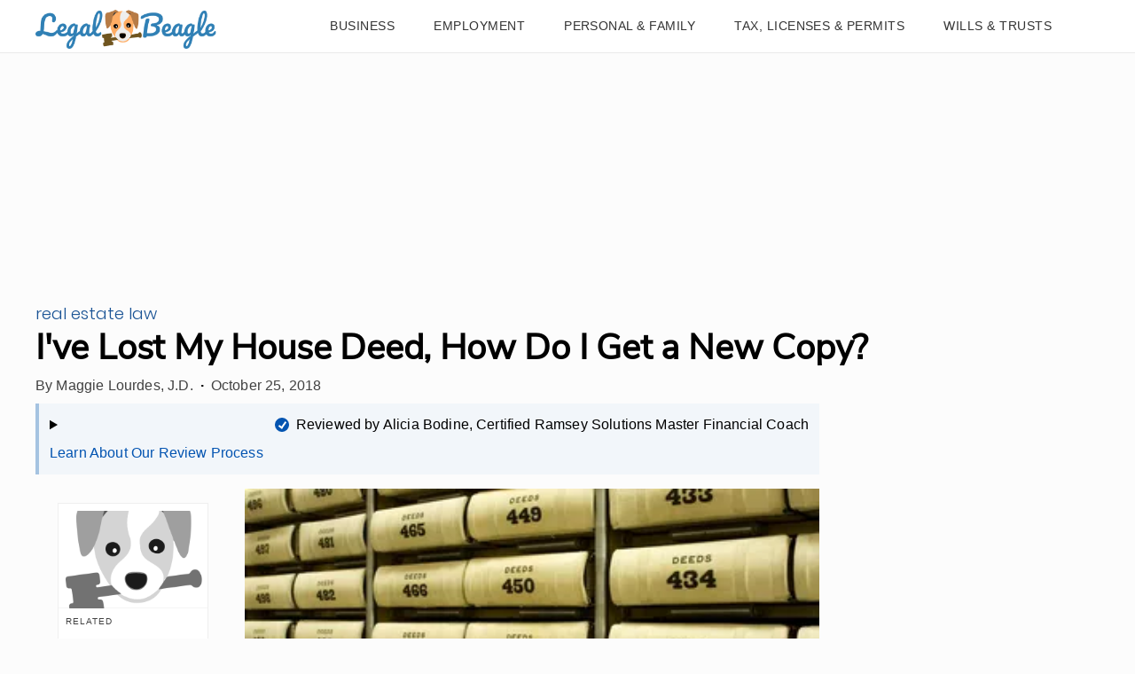

--- FILE ---
content_type: text/html; charset=utf-8
request_url: https://legalbeagle.com/13602260-ive-lost-my-house-deed-how-do-i-get-a-new-copy.html
body_size: 30978
content:
<!DOCTYPE html><html lang="en" xmlns:fb="http://www.facebook.com/2008/fbml"> <head><meta charset="utf-8"><meta name="viewport" content="width=device-width"><meta http-equiv="X-UA-Compatible" content="IE=edge,chrome=1"><meta http-equiv="Content-Type" content="text/html; charset=utf-8"><meta name="google-site-verification" content="hbGzw2nL6AR2_hCuFRHX4geWQGNxAbq7yYHmIVkB1w0"><meta name="msvalidate.01" content="129B5DE6FF8DD0ECBDD457C93FF101E3"><meta property="og:site_name" content="Legal Beagle"><meta property="fb:admins" content="1000681207"><title>I&#39;ve Lost My House Deed, How Do I Get a New Copy? | Legal Beagle</title><meta name="description" content="If you own a home, you know the importance of having proof that you're the owner. Fortunately, if you lose a copy of your paperwork, you can easily get it from your local county officials, although you may have to pay a fee. You can also request it in person or by mail in most states."><meta property="og:type" content="article"><meta property="og:url" content="https://legalbeagle.com/13602260-ive-lost-my-house-deed-how-do-i-get-a-new-copy.html"><meta property="og:description" content="If you own a home, you know the importance of having proof that you're the owner. Fortunately, if you lose a copy of your paperwork, you can easily get it from your local county officials, although you may have to pay a fee. You can also request it in person or by mail in most states."><meta property="og:title" content="I've Lost My House Deed, How Do I Get a New Copy?"><meta property="og:image" content="

  //assets.legalbeagle.com/140x140/legalbeagle/getty/0809303b8c404fc4871222796c4b0da0.jpg"><link rel="canonical" href="https://legalbeagle.com/13602260-ive-lost-my-house-deed-how-do-i-get-a-new-copy.html"><!-- InMobi Choice. Consent Manager Tag v3.0 (for TCF 2.2) --><script type="text/javascript" async="true">
(function() {
  var host = window.location.hostname.split('.').slice(-2).join('.');
  var element = document.createElement('script');
  var firstScript = document.getElementsByTagName('script')[0];
  var url = 'https://cmp.inmobi.com'
    .concat('/choice/', 'vPn77x7pBG57Y', '/', host, '/choice.js?tag_version=V3');
  var uspTries = 0;
  var uspTriesLimit = 3;
  element.async = true;
  element.type = 'text/javascript';
  element.src = url;

  firstScript.parentNode.insertBefore(element, firstScript);

  function makeStub() {
    var TCF_LOCATOR_NAME = '__tcfapiLocator';
    var queue = [];
    var win = window;
    var cmpFrame;

    function addFrame() {
      var doc = win.document;
      var otherCMP = !!(win.frames[TCF_LOCATOR_NAME]);

      if (!otherCMP) {
        if (doc.body) {
          var iframe = doc.createElement('iframe');

          iframe.style.cssText = 'display:none';
          iframe.name = TCF_LOCATOR_NAME;
          doc.body.appendChild(iframe);
        } else {
          setTimeout(addFrame, 5);
        }
      }
      return !otherCMP;
    }

    function tcfAPIHandler() {
      var gdprApplies;
      var args = arguments;

      if (!args.length) {
        return queue;
      } else if (args[0] === 'setGdprApplies') {
        if (
          args.length > 3 &&
          args[2] === 2 &&
          typeof args[3] === 'boolean'
        ) {
          gdprApplies = args[3];
          if (typeof args[2] === 'function') {
            args[2]('set', true);
          }
        }
      } else if (args[0] === 'ping') {
        var retr = {
          gdprApplies: gdprApplies,
          cmpLoaded: false,
          cmpStatus: 'stub'
        };

        if (typeof args[2] === 'function') {
          args[2](retr);
        }
      } else {
        if(args[0] === 'init' && typeof args[3] === 'object') {
          args[3] = Object.assign(args[3], { tag_version: 'V3' });
        }
        queue.push(args);
      }
    }

    function postMessageEventHandler(event) {
      var msgIsString = typeof event.data === 'string';
      var json = {};

      try {
        if (msgIsString) {
          json = JSON.parse(event.data);
        } else {
          json = event.data;
        }
      } catch (ignore) {}

      var payload = json.__tcfapiCall;

      if (payload) {
        window.__tcfapi(
          payload.command,
          payload.version,
          function(retValue, success) {
            var returnMsg = {
              __tcfapiReturn: {
                returnValue: retValue,
                success: success,
                callId: payload.callId
              }
            };
            if (msgIsString) {
              returnMsg = JSON.stringify(returnMsg);
            }
            if (event && event.source && event.source.postMessage) {
              event.source.postMessage(returnMsg, '*');
            }
          },
          payload.parameter
        );
      }
    }

    while (win) {
      try {
        if (win.frames[TCF_LOCATOR_NAME]) {
          cmpFrame = win;
          break;
        }
      } catch (ignore) {}

      if (win === window.top) {
        break;
      }
      win = win.parent;
    }
	
    if (!cmpFrame) {
      addFrame();
      win.__tcfapi = tcfAPIHandler;
      win.addEventListener('message', postMessageEventHandler, false);
    }
  };

  makeStub();

  function makeGppStub() {
    const CMP_ID = 10;
    const SUPPORTED_APIS = [
      '2:tcfeuv2',
      '6:uspv1',
      '7:usnatv1',
      '8:usca',
      '9:usvav1',
      '10:uscov1',
      '11:usutv1',
      '12:usctv1'
    ];

    window.__gpp_addFrame = function (n) {
      if (!window.frames[n]) {
        if (document.body) {
          var i = document.createElement("iframe");
          i.style.cssText = "display:none";
          i.name = n;
          document.body.appendChild(i);
        } else {
          window.setTimeout(window.__gpp_addFrame, 10, n);
        }
      }
    };
    window.__gpp_stub = function () {
      var b = arguments;
      __gpp.queue = __gpp.queue || [];
      __gpp.events = __gpp.events || [];

      if (!b.length || (b.length == 1 && b[0] == "queue")) {
        return __gpp.queue;
      }

      if (b.length == 1 && b[0] == "events") {
        return __gpp.events;
      }

      var cmd = b[0];
      var clb = b.length > 1 ? b[1] : null;
      var par = b.length > 2 ? b[2] : null;
      if (cmd === "ping") {
        clb(
          {
            gppVersion: "1.1", // must be “Version.Subversion”, current: “1.1”
            cmpStatus: "stub", // possible values: stub, loading, loaded, error
            cmpDisplayStatus: "hidden", // possible values: hidden, visible, disabled
            signalStatus: "not ready", // possible values: not ready, ready
            supportedAPIs: SUPPORTED_APIS, // list of supported APIs
            cmpId: CMP_ID, // IAB assigned CMP ID, may be 0 during stub/loading
            sectionList: [],
            applicableSections: [-1],
            gppString: "",
            parsedSections: {},
          },
          true
        );
      } else if (cmd === "addEventListener") {
        if (!("lastId" in __gpp)) {
          __gpp.lastId = 0;
        }
        __gpp.lastId++;
        var lnr = __gpp.lastId;
        __gpp.events.push({
          id: lnr,
          callback: clb,
          parameter: par,
        });
        clb(
          {
            eventName: "listenerRegistered",
            listenerId: lnr, // Registered ID of the listener
            data: true, // positive signal
            pingData: {
              gppVersion: "1.1", // must be “Version.Subversion”, current: “1.1”
              cmpStatus: "stub", // possible values: stub, loading, loaded, error
              cmpDisplayStatus: "hidden", // possible values: hidden, visible, disabled
              signalStatus: "not ready", // possible values: not ready, ready
              supportedAPIs: SUPPORTED_APIS, // list of supported APIs
              cmpId: CMP_ID, // list of supported APIs
              sectionList: [],
              applicableSections: [-1],
              gppString: "",
              parsedSections: {},
            },
          },
          true
        );
      } else if (cmd === "removeEventListener") {
        var success = false;
        for (var i = 0; i < __gpp.events.length; i++) {
          if (__gpp.events[i].id == par) {
            __gpp.events.splice(i, 1);
            success = true;
            break;
          }
        }
        clb(
          {
            eventName: "listenerRemoved",
            listenerId: par, // Registered ID of the listener
            data: success, // status info
            pingData: {
              gppVersion: "1.1", // must be “Version.Subversion”, current: “1.1”
              cmpStatus: "stub", // possible values: stub, loading, loaded, error
              cmpDisplayStatus: "hidden", // possible values: hidden, visible, disabled
              signalStatus: "not ready", // possible values: not ready, ready
              supportedAPIs: SUPPORTED_APIS, // list of supported APIs
              cmpId: CMP_ID, // CMP ID
              sectionList: [],
              applicableSections: [-1],
              gppString: "",
              parsedSections: {},
            },
          },
          true
        );
      } else if (cmd === "hasSection") {
        clb(false, true);
      } else if (cmd === "getSection" || cmd === "getField") {
        clb(null, true);
      }
      //queue all other commands
      else {
        __gpp.queue.push([].slice.apply(b));
      }
    };
    window.__gpp_msghandler = function (event) {
      var msgIsString = typeof event.data === "string";
      try {
        var json = msgIsString ? JSON.parse(event.data) : event.data;
      } catch (e) {
        var json = null;
      }
      if (typeof json === "object" && json !== null && "__gppCall" in json) {
        var i = json.__gppCall;
        window.__gpp(
          i.command,
          function (retValue, success) {
            var returnMsg = {
              __gppReturn: {
                returnValue: retValue,
                success: success,
                callId: i.callId,
              },
            };
            event.source.postMessage(msgIsString ? JSON.stringify(returnMsg) : returnMsg, "*");
          },
          "parameter" in i ? i.parameter : null,
          "version" in i ? i.version : "1.1"
        );
      }
    };
    if (!("__gpp" in window) || typeof window.__gpp !== "function") {
      window.__gpp = window.__gpp_stub;
      window.addEventListener("message", window.__gpp_msghandler, false);
      window.__gpp_addFrame("__gppLocator");
    }
  };

  makeGppStub();

  var uspStubFunction = function() {
    var arg = arguments;
    if (typeof window.__uspapi !== uspStubFunction) {
      setTimeout(function() {
        if (typeof window.__uspapi !== 'undefined') {
          window.__uspapi.apply(window.__uspapi, arg);
        }
      }, 500);
    }
  };

  var checkIfUspIsReady = function() {
    uspTries++;
    if (window.__uspapi === uspStubFunction && uspTries < uspTriesLimit) {
      console.warn('USP is not accessible');
    } else {
      clearInterval(uspInterval);
    }
  };

  if (typeof window.__uspapi === 'undefined') {
    window.__uspapi = uspStubFunction;
    var uspInterval = setInterval(checkIfUspIsReady, 6000);
  }
})();

window.__tcfapi('addEventListener', 2, function(data, success) {
  if (!data.gdprApplies) {
    // default non-GDPR consent
    window.gtag('consent', 'update', {
      "ad_storage": "granted",
      "ad_user_data": "granted",
      "analytics_storage": "granted",
      "functionality_storage": "granted",
      "personalization_storage": "granted",
      "ad_personalization": "granted",
      "security_storage": "granted"
    });

    // shim OneTrust dependant tags
    window.dataLayer.push({
      event: 'OneTrustGroupsUpdated',
      OnetrustActiveGroups: ',' + ['C0001', 'C0002', 'C0003', 'C0004'].join(',') + ',',
    });
  }
});
</script><!-- End InMobi Choice. Consent Manager Tag v3.0 (for TCF 2.2) --><!-- Custom Dimension dataLayer --><script title="dataLayer" type="text/javascript">
  var dataLayer = [] || window.dataLayer;

  function getPublishedDateISO() {
    var pubDate ="2013-04-09 03:32:50.913000" || "2018-10-25 21:00:47.114000" || null

    if (pubDate) {
      return new Date(pubDate.replace(/ /g, 'T')).toISOString()
    } else {
      return
    }
  }

  function getUpdatedDateISO() {
    var updateDate ="2018-10-25 21:00:47.114000" || null

    if (updateDate) {
      return new Date(updateDate.replace(/ /g, 'T')).toISOString()
    } else {
      return
    }
  }

  function create_UUID() {
     var pow = Math.pow(10, 10);
     var uuid = Math.floor(Math.random()*pow) + '.' + Math.floor(Math.random()*pow);
     return uuid;
  }

  function find_ppid() {
     if(!localStorage.getItem('ppid')) {
        ppid = create_UUID();
        localStorage.setItem('ppid', ppid);
        return ppid;
     } else {
        return localStorage.getItem('ppid');
     }
  }

  var ppid = find_ppid() || '';

  dataLayer.push({
    "pagetype": "Article",
    "subpagetype": "Freestyle",
    "pageview_type": "standard",
    "studioid": "892b9117-af38-4068-b0b6-336e57c2be18",
    "content_id": "13602260",
    "content_name": "I&#39;ve Lost My House Deed, How Do I Get a New Copy?",
    "author": "Maggie Lourdes",
    "lg_uuid": ppid,
    "scroll": 0,"category": "Personal &amp; Family","subcategory": "Real Estate Law","adcat1": "real_estate","adcat2": "houses","topic1": [],
    "topic2": [],
    "topic3": [],
    "tags": [],
    "published": getPublishedDateISO() || getUpdatedDateISO() || '', 
    "updated": getUpdatedDateISO() || getPublishedDateISO() || ''
  })
</script><!-- End Custom Dimension dataLayer --><script type="text/javascript">
  // *** helper functions for removing jquery *** //

// cross-browser doc ready function
function docReady(callback) {
	if (document.readyState != 'loading'){
		callback();
	} else if (document.addEventListener) {
		document.addEventListener('DOMContentLoaded', callback);
	} else {
		document.attachEvent('onreadystatechange', function() {
			if (document.readyState != 'loading')
				callback();
		});
	}
}

// cross-browser add event listener (IE8)
function addListener(el, eventName, handler) {
	if (el && el.addEventListener)
		el.addEventListener(eventName, handler);
	else if (el && el.attachEvent) {
		el.attachEvent('on' + eventName, function(){
			handler.call(el);
		});
	} else
		return false;
		//console.error("couldn't attach event: " + eventName + " to element: " + el);
}

function removeClass(el, className){
	if (el && el.classList)
		el.classList.remove(className);
	else if (el)
		el.className = el.className.replace(new RegExp('(^|\\b)' + className.split(' ').join('|') + '(\\b|$)', 'gi'), ' ');
	else
		return false;
		//console.error("couldn't remove class: " + className + " from element: " + el);
}

function addClass(el, className){
	if (el && el.classList)
	  el.classList.add(className);
	else if (el)
	  el.className += ' ' + className;
	else
		return false;
		//console.error("couldn't add class: " + className + " to element: " + el);
}

function hasClass(el, className){
	if (el && el.classList)
	  return el.classList.contains(className);
	else if (el)
	  return new RegExp('(^| )' + className + '( |$)', 'gi').test(el.className);
	else
		return null;
}

function getIndex(el){
  let i = 0;
  while (el.previousSibling != null){
    if (el.previousSibling.nodeType == 1){
      // only count actual elements, not text nodes
      i++;
    }
    el = el.previousSibling;
  }
  return i;
}

</script><!-- Bing Webmaster Tool Auth --><meta name="msvalidate.01" content="129B5DE6FF8DD0ECBDD457C93FF101E3"><script type="application/ld+json">
{"@context": "https://schema.org", "@type": "WebPage", "name": "I&#x27;ve Lost My House Deed, How Do I Get a New Copy?", "breadcrumb": {"@type": "BreadcrumbList", "itemListElement": [{"@type": "ListItem", "position": 2, "item": {"@type": "Website", "@id": "https://legalbeagle.com/personal-family/", "url": "https://legalbeagle.com/personal-family/", "name": "Personal &amp; Family", "_id": "https://legalbeagle.com/personal-family/", "external_url": "https://legalbeagle.com/personal-family/"}}, {"@type": "ListItem", "position": 1, "item": {"@type": "Website", "@id": "https://legalbeagle.com/real-estate-law/", "url": "https://legalbeagle.com/real-estate-law/", "name": "Real Estate Law", "_id": "https://legalbeagle.com/real-estate-law/", "external_url": "https://legalbeagle.com/real-estate-law/"}}]}, "inLanguage": "en-US", "mainEntity": {"@type": "Article", "mainEntityofPage": "true", "datePublished": "2013-04-09 03:32:50.913000", "dateModified": "2020-11-11 00:40:47.050000", "headline": "I&#x27;ve Lost My House Deed, How Do I Get a New Copy?", "description": "If you own a home, you know the importance of having proof that you&#x27;re the owner. Fortunately, if you lose a copy of your paperwork, you can easily get it from your local county officials, although you may have to pay a fee. You can also request it in person or by mail in most states.", "keywords": "Obtaining lost deeds, Get property deeds, Replacing lost deeds, Getting house deeds", "Publisher": {"@type": "Organization", "name": "Legal Beagle", "logo": {"@type": "ImageObject", "url": "https://legalbeagle.com/public/images/site-logo.svg", "_id": "https://legalbeagle.com/public/images/site-logo.svg", "external_url": "https://legalbeagle.com/public/images/site-logo.svg"}}, "Author": {"@type": "person", "name": "Maggie Lourdes"}, "image": {"@type": "ImageObject", "url": "https://s3-us-west-1.amazonaws.com/contentlab.studiod/getty/0809303b8c404fc4871222796c4b0da0.jpg", "height": 2304, "width": 3456, "thumbnail_url": "https://s3-us-west-1.amazonaws.com/contentlab.studiod/getty/0809303b8c404fc4871222796c4b0da0.jpg", "_id": "https://s3-us-west-1.amazonaws.com/contentlab.studiod/getty/0809303b8c404fc4871222796c4b0da0.jpg", "external_url": "https://s3-us-west-1.amazonaws.com/contentlab.studiod/getty/0809303b8c404fc4871222796c4b0da0.jpg"}, "thumbnail": "https://s3-us-west-1.amazonaws.com/contentlab.studiod/getty/0809303b8c404fc4871222796c4b0da0.jpg"}}
</script><script type="application/ld+json">
{"@context": "https://schema.org", "@type": "WebPage", "name": "I&#x27;ve Lost My House Deed, How Do I Get a New Copy?", "breadcrumb": {"@type": "BreadcrumbList", "itemListElement": [{"@type": "ListItem", "position": 2, "item": {"@type": "Website", "@id": "https://legalbeagle.com/personal-family/", "url": "https://legalbeagle.com/personal-family/", "name": "Personal &amp; Family", "_id": "https://legalbeagle.com/personal-family/", "external_url": "https://legalbeagle.com/personal-family/"}}, {"@type": "ListItem", "position": 1, "item": {"@type": "Website", "@id": "https://legalbeagle.com/real-estate-law/", "url": "https://legalbeagle.com/real-estate-law/", "name": "Real Estate Law", "_id": "https://legalbeagle.com/real-estate-law/", "external_url": "https://legalbeagle.com/real-estate-law/"}}]}, "inLanguage": "en-US", "mainEntity": {"@type": "Article", "mainEntityofPage": "true", "datePublished": "2013-04-09 03:32:50.913000", "dateModified": "2020-11-11 00:40:47.050000", "headline": "I&#x27;ve Lost My House Deed, How Do I Get a New Copy?", "description": "If you own a home, you know the importance of having proof that you&#x27;re the owner. Fortunately, if you lose a copy of your paperwork, you can easily get it from your local county officials, although you may have to pay a fee. You can also request it in person or by mail in most states.", "keywords": "Obtaining lost deeds, Get property deeds, Replacing lost deeds, Getting house deeds", "Publisher": {"@type": "Organization", "name": "Legal Beagle", "logo": {"@type": "ImageObject", "url": "https://legalbeagle.com/public/images/site-logo.svg", "_id": "https://legalbeagle.com/public/images/site-logo.svg", "external_url": "https://legalbeagle.com/public/images/site-logo.svg"}}, "Author": {"@type": "person", "name": "Maggie Lourdes"}, "image": {"@type": "ImageObject", "url": "https://s3-us-west-1.amazonaws.com/contentlab.studiod/getty/0809303b8c404fc4871222796c4b0da0.jpg", "height": 2304, "width": 3456, "thumbnail_url": "https://s3-us-west-1.amazonaws.com/contentlab.studiod/getty/0809303b8c404fc4871222796c4b0da0.jpg", "_id": "https://s3-us-west-1.amazonaws.com/contentlab.studiod/getty/0809303b8c404fc4871222796c4b0da0.jpg", "external_url": "https://s3-us-west-1.amazonaws.com/contentlab.studiod/getty/0809303b8c404fc4871222796c4b0da0.jpg"}, "thumbnail": "https://s3-us-west-1.amazonaws.com/contentlab.studiod/getty/0809303b8c404fc4871222796c4b0da0.jpg"}}
</script><script>
  window.documentProfile = {
    "url": "http://legalbeagle.com/13602260-ive-lost-my-house-deed-how-do-i-get-a-new-copy.html","pagetype": "article"
    ,"format": "freestyle","content_name": "I&#39;ve Lost My House Deed, How Do I Get a New Copy?","category": "realestatelaw","rcp": [{"url": "legalbeagle.com/7629617-deed-property-texas.html", "title": "How to Get a Deed on Property in Texas", "image_url": "https://contentlab-data.s3.amazonaws.com/getty%2F9d1c914910bc4fa1916cf758d6ca1218.jpg", "_id": "legalbeagle.com/7629617-deed-property-texas.html", "external_url": "legalbeagle.com/7629617-deed-property-texas.html"}, {"url": "legalbeagle.com/7664403-register-deed-property.html", "title": "How to Register a Deed of Property", "image_url": "http://cpi.studiod.com/www_ehow_com/photos.demandstudios.com/227/9/fotolia_7748342_XS.jpg", "_id": "legalbeagle.com/7664403-register-deed-property.html", "external_url": "legalbeagle.com/7664403-register-deed-property.html"}, {"url": "legalbeagle.com/6861981-locate-time-share-deed.html", "title": "How to Locate a Timeshare Deed", "image_url": "http://s3.amazonaws.com/cme_public_images/www_ehow_com/photos.demandstudios.com/227/218/fotolia_3970484_XS.jpg", "_id": "legalbeagle.com/6861981-locate-time-share-deed.html", "external_url": "legalbeagle.com/6861981-locate-time-share-deed.html"}, {"url": "legalbeagle.com/7551527-history-house.html", "title": "How to Find the History of a House for Free", "image_url": "http://photos.demandstudios.com/220/75/fotolia_1182321_XS.jpg", "_id": "legalbeagle.com/7551527-history-house.html", "external_url": "legalbeagle.com/7551527-history-house.html"}, {"url": "legalbeagle.com/4491466-real-estate-property-living-trust.html", "title": "How to Prepare a Deed to Transfer Real Estate Property into a Living Trust", "image_url": "http://cpi.studiod.com/www_ehow_com/i.ehow.com/images/a07/au/3p/quitclaim-deed-form-texas-800x800.jpg", "_id": "legalbeagle.com/4491466-real-estate-property-living-trust.html", "external_url": "legalbeagle.com/4491466-real-estate-property-living-trust.html"}, {"url": "legalbeagle.com/8077941-deed-property.html", "title": "How to Get the Deed for a Property", "image_url": "http://cpi.studiod.com/www_ehow_com/i.ehow.com/images/a07/mg/jl/deed-property-800x800.jpg", "_id": "legalbeagle.com/8077941-deed-property.html", "external_url": "legalbeagle.com/8077941-deed-property.html"}, {"url": "legalbeagle.com/6543168-file-deed-pierce-county-washington.html", "title": "How to File a Quit Claim Deed in Pierce County, Washington", "image_url": "#", "_id": "legalbeagle.com/6543168-file-deed-pierce-county-washington.html", "external_url": "legalbeagle.com/6543168-file-deed-pierce-county-washington.html"}, {"url": "legalbeagle.com/6694756-record-deed-maricopa-county-ariz.html", "title": "How to Record a Property Deed in Maricopa County, Ariz.", "image_url": "http://cpi.studiod.com/www_ehow_com/photos.demandstudios.com/getty/article/240/245/137197368_XS.jpg", "_id": "legalbeagle.com/6694756-record-deed-maricopa-county-ariz.html", "external_url": "legalbeagle.com/6694756-record-deed-maricopa-county-ariz.html"}, {"url": "legalbeagle.com/4672943-transfer-ownership-quit-claim-deed.html", "title": "How to Transfer Ownership With a Quit Claim Deed", "image_url": "http://cpi.studiod.com/www_ehow_com/i.ehow.com/images/a04/ej/df/transfer-ownership-quit-claim-deed-800x800.jpg", "_id": "legalbeagle.com/4672943-transfer-ownership-quit-claim-deed.html", "external_url": "legalbeagle.com/4672943-transfer-ownership-quit-claim-deed.html"}, {"url": "legalbeagle.com/12717080-how-to-write-a-deed-with-power-of-attorney.html", "title": "How to Write a Deed With Power of Attorney", "image_url": "http://photos.demandstudios.com/getty/article/83/248/78400835.jpg", "_id": "legalbeagle.com/12717080-how-to-write-a-deed-with-power-of-attorney.html", "external_url": "legalbeagle.com/12717080-how-to-write-a-deed-with-power-of-attorney.html"}, {"url": "legalbeagle.com/10059755-execute-quit-claim.html", "title": "How to Execute a Quit Claim", "image_url": "#", "_id": "legalbeagle.com/10059755-execute-quit-claim.html", "external_url": "legalbeagle.com/10059755-execute-quit-claim.html"}, {"url": "legalbeagle.com/13595587-how-to-change-the-name-of-the-owner-on-a-house-title.html", "title": "How to Change the Name of the Owner on a House Title", "image_url": "https://s3-us-west-1.amazonaws.com/contentlab.studiod/getty/04374c9b9ae241d2a3387c6c4aabeb79.jpg", "_id": "legalbeagle.com/13595587-how-to-change-the-name-of-the-owner-on-a-house-title.html", "external_url": "legalbeagle.com/13595587-how-to-change-the-name-of-the-owner-on-a-house-title.html"}, {"url": "legalbeagle.com/5891055-legal-proof-property-ownership.html", "title": "What Is Legal Proof of Property Ownership?", "image_url": "https://s3-us-west-1.amazonaws.com/contentlab.studiod/getty/2e0aff0f27ed4ba694e0873a32d19258", "_id": "legalbeagle.com/5891055-legal-proof-property-ownership.html", "external_url": "legalbeagle.com/5891055-legal-proof-property-ownership.html"}, {"url": "legalbeagle.com/8682570-replace-lost-propety-deed.html", "title": "How to Replace a Lost Propety Deed", "image_url": "http://cpi.studiod.com/www_ehow_com/i.ehow.com/images/a08/3p/m3/forms-gifting-deed-property-virginia-800x800.jpg", "_id": "legalbeagle.com/8682570-replace-lost-propety-deed.html", "external_url": "legalbeagle.com/8682570-replace-lost-propety-deed.html"}, {"url": "legalbeagle.com/6134567-transfer-deed-texas.html", "title": "How to Transfer a Deed in Texas", "image_url": "https://s3-us-west-1.amazonaws.com/contentlab.studiod/getty/f9a1a410371241f1b26da0e15c8552c3", "_id": "legalbeagle.com/6134567-transfer-deed-texas.html", "external_url": "legalbeagle.com/6134567-transfer-deed-texas.html"}, {"url": "legalbeagle.com/8501597-obtain-vesting-deed-property.html", "title": "How to Obtain a Vesting Deed for a Property", "image_url": "https://cpi.studiod.com/ehowmedia/a08/3e/at/obtain-vesting-deed-property-800x800.jpg", "_id": "legalbeagle.com/8501597-obtain-vesting-deed-property.html", "external_url": "legalbeagle.com/8501597-obtain-vesting-deed-property.html"}, {"url": "legalbeagle.com/8371473-transfer-ownership-land-north-carolina.html", "title": "How to Transfer Ownership of Land in North Carolina", "image_url": "https://s3-us-west-1.amazonaws.com/contentlab.studiod/getty/d80041af263d41b1b2191945676804c4", "_id": "legalbeagle.com/8371473-transfer-ownership-land-north-carolina.html", "external_url": "legalbeagle.com/8371473-transfer-ownership-land-north-carolina.html"}, {"url": "legalbeagle.com/5701773-execute-deed-power-attorney.html", "title": "How to Execute a Deed by Power of Attorney", "image_url": "#", "_id": "legalbeagle.com/5701773-execute-deed-power-attorney.html", "external_url": "legalbeagle.com/5701773-execute-deed-power-attorney.html"}, {"url": "legalbeagle.com/6733738-add-name-property-deed.html", "title": "How to Add a Name to a Property Deed", "image_url": "http://cpi.studiod.com/www_ehow_com/i.ehow.com/images/a06/gj/8s/override-power-attorney-800x800.jpg", "_id": "legalbeagle.com/6733738-add-name-property-deed.html", "external_url": "legalbeagle.com/6733738-add-name-property-deed.html"}, {"url": "legalbeagle.com/8478436-do-title-search-cost.html", "title": "How to Do a Title Search at No Cost", "image_url": "https://s3-us-west-1.amazonaws.com/contentlab.studiod/getty/5b2dcd2f2af24f3cbaf818f95fea5da5", "_id": "legalbeagle.com/8478436-do-title-search-cost.html", "external_url": "legalbeagle.com/8478436-do-title-search-cost.html"}]}
</script><link rel="shortcut icon" href="//legalbeagle.com/public/favicons/favicon.ico" type="image/x-icon" sizes="48x48"><script src="https://DmQgokMN7yFBfAP8p.ay.delivery/manager/DmQgokMN7yFBfAP8p" type="text/javascript" referrerpolicy="no-referrer-when-downgrade"></script><script async src="https://pagead2.googlesyndication.com/pagead/js/adsbygoogle.js?client=ca-pub-2603947642260127" crossorigin="anonymous"></script><script defer type="text/javascript" src="/public/scripts/adblockdetect/ads.js"></script><script type="text/javascript" src="/public/scripts/admiral.js"></script><link rel="preload" href="/public/fonts/poppins-v5-latin/poppins-v5-latin-300.woff" as="font" type="font/woff" crossorigin="anonymous"><link rel="preload" href="/public/fonts/nunito-sans-v3-latin/nunito-sans-v3-latin-regular.woff" as="font" type="font/woff" crossorigin="anonymous"><meta charset="utf-8"><meta http-equiv="X-UA-Compatible" content="IE=edge"><meta name="viewport" content="width=device-width,initial-scale=1"><meta name="theme-color" content="#206EC8"><meta name="apple-mobile-web-app-capable" content="no"><meta name="apple-mobile-web-app-status-bar-style" content="default"><meta name="apple-mobile-web-app-title" content="legalbeagle"><meta name="msapplication-TileImage" content="//legalbeagle.com/dist/favicons/mstile-150x150.png"><meta name="msapplication-TileColor" content="#414141"><link href="//legalbeagle.com/dist/css/widget-cite.css" rel="prefetch"><link href="//legalbeagle.com/dist/css/widget-feedback.css" rel="prefetch"><link href="//legalbeagle.com/dist/js/ie-fetch-polyfill.js" rel="prefetch"><link href="//legalbeagle.com/dist/js/inline-references.js" rel="prefetch"><link href="//legalbeagle.com/dist/js/intersection-observer-polyfill.js" rel="prefetch"><link href="//legalbeagle.com/dist/js/is-scrolling.js" rel="prefetch"><link href="//legalbeagle.com/dist/js/nav-bar.js" rel="prefetch"><link href="//legalbeagle.com/dist/js/widget-cite.js" rel="prefetch"><link href="//legalbeagle.com/dist/js/widget-cite~widget-feedback.js" rel="prefetch"><link href="//legalbeagle.com/dist/js/widget-feedback.js" rel="prefetch"><link href="//legalbeagle.com/dist/js/chunk-vendors.js" rel="preload" as="script"><link href="//legalbeagle.com/dist/js/main.js" rel="preload" as="script"><link rel="icon" type="image/png" sizes="32x32" href="//legalbeagle.com/dist/favicons/favicon-32x32.png"><link rel="icon" type="image/png" sizes="16x16" href="//legalbeagle.com/dist/favicons/favicon-16x16.png"><link rel="manifest" href="//legalbeagle.com/dist/manifest.json"><link rel="apple-touch-icon" href="//legalbeagle.com/dist/favicons/apple-touch-icon.png"><link rel="mask-icon" href="//legalbeagle.com/dist/favicons/safari-pinned-tab.svg" color="#206EC8"><link href="search-bar.css" rel="preload" as="style"><link href="//legalbeagle.com/dist/css/widget-feedback.css" rel="preload" as="style"><link href="//legalbeagle.com/dist/css/widget-cite.css" rel="preload" as="style"><style type="text/css">.color-site-primary{color:#3080b5}.color-site-accent{color:#ffad64}.color-black{color:#333}.color-white{color:#fcfcfc}.color-cta{color:#0645ad}/*! normalize.css v8.0.1 | MIT License | github.com/necolas/normalize.css */html{line-height:1.15;-webkit-text-size-adjust:100% }body{margin:0}main{display:block}h1{margin:.67em 0}hr{-webkit-box-sizing:content-box;box-sizing:content-box;height:0;overflow:visible}pre{font-family:monospace,monospace;font-size:1em}a{background-color:transparent}abbr[title]{border-bottom:none;text-decoration:underline;-webkit-text-decoration:underline dotted;text-decoration:underline dotted}b,strong{font-weight:bolder}code,kbd,samp{font-family:monospace,monospace;font-size:1em}small{font-size:80% }sub,sup{font-size:75%;line-height:0;position:relative;vertical-align:baseline}sub{bottom:-.25em}sup{top:-.5em}img{border-style:none;width:100% }button,input,optgroup,select,textarea{font-family:inherit;font-size:100%;line-height:1.15;margin:0}button,input{overflow:visible}button,select{text-transform:none}[type=button],[type=reset],[type=submit],button{-webkit-appearance:button}[type=button]::-moz-focus-inner,[type=reset]::-moz-focus-inner,[type=submit]::-moz-focus-inner,button::-moz-focus-inner{border-style:none;padding:0}[type=button]:-moz-focusring,[type=reset]:-moz-focusring,[type=submit]:-moz-focusring,button:-moz-focusring{outline:1px dotted ButtonText}fieldset{padding:.35em .75em .625em}legend{-webkit-box-sizing:border-box;box-sizing:border-box;color:inherit;display:table;max-width:100%;padding:0;white-space:normal}progress{vertical-align:baseline}textarea{overflow:auto}[type=checkbox],[type=radio]{-webkit-box-sizing:border-box;box-sizing:border-box;padding:0}[type=number]::-webkit-inner-spin-button,[type=number]::-webkit-outer-spin-button{height:auto}[type=search]{-webkit-appearance:textfield;outline-offset:-2px}[type=search]::-webkit-search-decoration{-webkit-appearance:none}::-webkit-file-upload-button{-webkit-appearance:button;font:inherit}details{display:block}summary{display:list-item}[hidden],template{display:none}*{-webkit-box-sizing:border-box;box-sizing:border-box}@font-face{font-family:Poppins;font-style:normal;font-weight:300;font-display:swap;src:url(/public/fonts/poppins-v5-latin/poppins-v5-latin-300.eot);src:local("Poppins Light"),local("Poppins-Light"),url(/public/fonts/poppins-v5-latin/poppins-v5-latin-300.eot?#iefix) format("embedded-opentype"),url(/public/fonts/poppins-v5-latin/poppins-v5-latin-300.woff) format("woff"),url(/public/fonts/poppins-v5-latin/poppins-v5-latin-300.ttf) format("truetype"),url(/public/fonts/poppins-v5-latin/poppins-v5-latin-300.svg#Poppins) format("svg")}@font-face{font-family:Nunito Sans;font-style:normal;font-weight:400;font-display:swap;src:url(/public/fonts/nunito-sans-v3-latin/nunito-sans-v3-latin-regular.eot);src:local("Nunito Sans Regular"),local("NunitoSans-Regular"),url(/public/fonts/nunito-sans-v3-latin/nunito-sans-v3-latin-regular.eot?#iefix) format("embedded-opentype"),url(/public/fonts/nunito-sans-v3-latin/nunito-sans-v3-latin-regular.woff) format("woff"),url(/public/fonts/nunito-sans-v3-latin/nunito-sans-v3-latin-regular.ttf) format("truetype"),url(/public/fonts/nunito-sans-v3-latin/nunito-sans-v3-latin-regular.svg#NunitoSans) format("svg")}body,html{font-family:sans-serif;font-size:16px}@media(max-width:640px){body,html{overflow-x:hidden}}h1{font-size:2.5rem;line-height:2.8rem;letter-spacing:-.005em;font-weight:400;font-family:Nunito Sans,sans-serif}@media(max-width:1200px){h1{font-size:2.7rem;letter-spacing:0}}h2{font-size:1.7rem;line-height:1.9rem;letter-spacing:.005em;font-weight:500}h3{line-height:1.7rem;font-weight:400}h3,h4{font-size:1.5rem}h1,h2,h3,h4,p{margin:.5rem auto;padding:0}h1,h2,h3,h4,p,span{-webkit-transition:color .14s;transition:color .14s}a,li,p{font-size:1.15rem;font-weight:300;letter-spacing:.01em;line-height:1.5rem;margin:.5rem 0}a{color:#0645ad;-webkit-transition:color .14s;transition:color .14s}a:visited{color:#0b0080}a:hover{color:#4c40ce}ul{margin:.5rem 0;padding:0;list-style:none}.type-title{font-size:1.25rem}.type-subtitle{font-size:1.2rem}.type-body{font-size:1.125rem;line-height:1.5rem}blockquote{position:relative;margin:0;padding:2rem 6rem;background-color:#f1f1f1;text-align:justify}blockquote:before{top:-1.5rem;left:2rem;content:"“";margin:0;padding:0}blockquote:after,blockquote:before{position:absolute;color:#fff;font-size:10rem}blockquote:after{bottom:-6.5rem;right:2rem;content:"”"}@media(max-width:1200px){blockquote{margin:.5rem;padding:2.5rem 1rem;text-align:left}blockquote:before{top:3.75rem;left:0}blockquote:after{bottom:-1.5rem;right:0}}.link-text{color:#185294}span.more{color:#3080b5}body{padding-top:60px;overflow:auto}body.mobile-nav-is-open{overflow:hidden}body.mobile-nav-is-open header .header-container .header-part.navigation,body.mobile-nav-is-open header .header-container .header-part.navigation .socialshares{display:-webkit-box;display:-ms-flexbox;display:flex}body header{-webkit-box-orient:vertical;-ms-flex-direction:column;flex-direction:column;-webkit-box-pack:center;-ms-flex-pack:center;justify-content:center;z-index:5000;position:fixed;top:0;left:0;height:60px;min-height:60px;background-color:#fff;border-bottom:1px solid #eaeaea}body header,body header .header-container{display:-webkit-box;display:-ms-flexbox;display:flex;-webkit-box-direction:normal;-webkit-box-align:center;-ms-flex-align:center;align-items:center;width:100% }body header .header-container{-webkit-box-orient:horizontal;-ms-flex-direction:row;flex-direction:row;max-width:1200px;margin:0 auto;-webkit-box-pack:justify;-ms-flex-pack:justify;justify-content:space-between}body header .header-container .header-part{display:-webkit-box;display:-ms-flexbox;padding:0;display:flex;-webkit-box-align:center;-ms-flex-align:center;align-items:center;min-width:40px}body header .header-container .header-part a{margin:0}body header .header-container .header-part>*{display:-webkit-box;display:-ms-flexbox;display:flex}body header .header-container .header-part.controls-left{display:none;z-index:5002}body header .header-container .header-part.controls-left svg polyline{stroke:#333}body header .header-container .header-part.topic-scroller{z-index:5001;overflow-x:auto;-webkit-box-flex:0;-ms-flex:none;flex:none;-webkit-box-pack:center;-ms-flex-pack:center;justify-content:center}body header .header-container .header-part.branding{width:auto;padding:0 1rem 0 0;height:55px;width:220px}body header .header-container .header-part.branding .logo img{height:50px;width:220px;width:100% }body header .header-container .header-part.suggestions{-webkit-box-flex:1;-ms-flex:1;flex:1;display:none;margin:0 1rem 0 0}body header .header-container .header-part.suggestions .horizontal-list,body header .header-container .header-part.suggestions .journey-nav-list{list-style:none;display:-webkit-box;display:-ms-flexbox;display:flex;-webkit-box-orient:horizontal;-webkit-box-direction:normal;-ms-flex-direction:row;flex-direction:row}body header .header-container .header-part.suggestions .horizontal-list li,body header .header-container .header-part.suggestions .journey-nav-list li{min-height:40px;padding:.25rem .5rem;margin:0 0;display:-webkit-inline-box;display:-ms-inline-flexbox;display:inline-flex;-webkit-box-align:center;-ms-flex-align:center;align-items:center;-webkit-box-pack:center;-ms-flex-pack:center;justify-content:center}body header .header-container .header-part.controls-right{z-index:5002;display:none}body header .header-container .header-part.controls-right span{-webkit-user-select:none;-moz-user-select:none;-ms-user-select:none;user-select:none;position:relative;display:inline-block;width:28px;height:22px;-webkit-box-sizing:content-box;box-sizing:content-box;border-top:10px solid transparent;border-bottom:10px solid transparent;border-right:5px solid transparent;border-left:5px solid transparent;z-index:1050;line-height:22px;white-space:nowrap;background:transparent;border-radius:0}body header .header-container .header-part.controls-right span span{display:inline-block;position:absolute;left:100%;margin-top:1px;-webkit-transition:color .25s;transition:color .25s;margin-left:5px}body header .header-container .header-part.controls-right span span:after,body header .header-container .header-part.controls-right span span:before{content:"";display:inline-block;min-width:10px;width:5.6px}body header .header-container .header-part.controls-right span:after,body header .header-container .header-part.controls-right span:before,body header .header-container .header-part.controls-right span i{position:absolute;left:0;display:block;will-change:transform,background-color;width:28px;height:4px;border-radius:0;-webkit-transition:background-color .25s,-webkit-transform .25s;transition:background-color .25s,-webkit-transform .25s;transition:transform .25s,background-color .25s;transition:transform .25s,background-color .25s,-webkit-transform .25s;-webkit-backface-visibility:hidden;backface-visibility:hidden;outline:1px solid transparent}body header .header-container .header-part.controls-right span i{top:9px;font-size:0;color:transparent;line-height:0}body header .header-container .header-part.controls-right span:after,body header .header-container .header-part.controls-right span:before{content:""}body header .header-container .header-part.controls-right span:before{top:0}body header .header-container .header-part.controls-right span:after{bottom:0}body header .header-container .header-part.controls-right span:hover{cursor:pointer}body header .header-container .header-part.controls-right.is-active span i{-webkit-transform:scaleX(.001);transform:scaleX(.001)}body header .header-container .header-part.controls-right.is-active span:before{-webkit-transform:translateY(9px) rotate(45deg);transform:translateY(9px) rotate(45deg)}body header .header-container .header-part.controls-right.is-active span:after{-webkit-transform:translateY(-9px) rotate(-45deg);transform:translateY(-9px) rotate(-45deg)}body header .header-container .header-part.controls-right span:after,body header .header-container .header-part.controls-right span:before,body header .header-container .header-part.controls-right span i{background-color:#333}body header .header-container .header-part.controls-right:hover span:after,body header .header-container .header-part.controls-right:hover span:before,body header .header-container .header-part.controls-right:hover span i{background-color:#3080b5}body header .header-container .header-part.navigation{-webkit-box-flex:1;-ms-flex:1;flex:1;-webkit-box-pack:end;-ms-flex-pack:end;justify-content:flex-end}body header .header-container .header-part.navigation a h2{color:#333;font-family:Poppins,sans-serif}body header .header-container .header-part.navigation .horizontal-list{height:60px;position:relative;padding:0 2rem;-webkit-box-pack:space-evenly;-ms-flex-pack:space-evenly;justify-content:space-evenly;-webkit-box-align:center;-ms-flex-align:center;align-items:center}body header .header-container .header-part.navigation .horizontal-list .item{padding:10px;-webkit-transition:padding .75s ease-in-out;transition:padding .75s ease-in-out;height:100%;display:-webkit-box;display:-ms-flexbox;display:flex;-webkit-box-align:center;-ms-flex-align:center;align-items:center;-webkit-box-pack:center;-ms-flex-pack:center;justify-content:center}body header .header-container .header-part.navigation .horizontal-list .item h3{padding:0 .75rem;color:#333;position:relative;display:inline-block;font-size:.85rem;margin:0;font-weight:400;letter-spacing:.03rem}body header .header-container .header-part.navigation .horizontal-list .item h3 a{text-decoration:none}body header .header-container .header-part.navigation .horizontal-list .item li{text-align:left;padding:10px;max-width:100%;display:block}body header .header-container .header-part.navigation .horizontal-list .item .subs{margin:0;list-style:none;position:absolute;top:60px;left:50%;width:100%;-webkit-transform:translateX(-50%);transform:translateX(-50%);display:-webkit-box;display:-ms-flexbox;display:flex;-ms-flex-wrap:wrap;flex-wrap:wrap;-webkit-box-pack:start;-ms-flex-pack:start;justify-content:flex-start;background:#fff;height:auto;display:none;border-top:none;-webkit-box-shadow:0 4px 10px -8px rgba(0,0,0,.3);box-shadow:0 4px 10px -8px rgba(0,0,0,.3);z-index:1000;padding:2rem 5rem}body header .header-container .header-part.navigation .horizontal-list .item .subs .sub{position:relative;display:block;width:33.3333333333%;white-space:nowrap}body header .header-container .header-part.navigation .horizontal-list .item .subs .sub h3{font-size:.9rem;padding:0 .75rem;color:#333;position:relative;display:inline-block;margin:0;font-weight:400;letter-spacing:.05rem;font-family:Nunito Sans,sans-serif;text-transform:uppercase}body header .header-container .header-part.navigation .horizontal-list .item .subs .sub h3:hover{text-decoration:underline}body header .header-container .header-part.navigation .horizontal-list .item .search-icon{width:20px;height:20px}body header .header-container .header-part.navigation .horizontal-list .item:hover .subs{display:-webkit-box;display:-ms-flexbox;display:flex}body header .header-container .header-part.navigation .horizontal-list .item.search-item .subs{padding:2rem 1rem}body header .header-container .header-part.navigation .horizontal-list .arrow,body header .header-container .header-part.navigation .socialshares,body header .header-container .header-part.navigation .socialshares-nav-container{display:none}body header .header-container .header-part .category,body header .header-container .header-part .topic{padding:0 1rem;color:#333;position:relative;display:inline-block}body header .header-container .header-part .category a,body header .header-container .header-part .topic a{text-decoration:none}body header .header-container .header-part .category h2,body header .header-container .header-part .topic h2{font-size:.85rem;margin:0;font-weight:400;letter-spacing:.05rem}body header .header-container .header-part .category:hover a h2,body header .header-container .header-part .topic:hover a h2{color:#3080b5}body header .header-container .header-part .category:nth-last-child(2),body header .header-container .header-part .topic:nth-last-child(2){padding:0 0 0 1rem}body header .header-container .header-part a,body header .header-container .header-part a:visited{color:#fcfcfc}@media(max-width:1200px){body{padding-top:60px}body.mobile-nav-is-open header .header-container .header-part.navigation{opacity:1;left:0}body.mobile-nav-is-open header .header-container .header-part.navigation .horizontal-list{left:0;width:100%;opacity:1;height:auto}body.mobile-nav-is-open header .header-container .header-part.navigation .horizontal-list .item{height:unset}body.mobile-nav-is-open header .header-container .header-part.navigation .horizontal-list .item a h3{padding:0}body.mobile-nav-is-open header .header-container .header-part.navigation .horizontal-list .item.search-item{border:none}body.mobile-nav-is-open header .header-container .header-part.navigation .horizontal-list .item.search-item .search-launcher{margin:0 0 1rem 0;border:none}body.mobile-nav-is-open header .header-container .header-part.navigation .horizontal-list .item.search-item .subs{padding:0}body.mobile-nav-is-open header .header-container .header-part.navigation .horizontal-list .item .subs .sub{margin-right:0}body.mobile-nav-is-open header .header-container .header-part.navigation .horizontal-list .item .subs .sub h3{margin:0}body header .header-container .header-part.controls-left{display:-webkit-box;display:-ms-flexbox;display:flex}body header .header-container .header-part.topic-scroller{-webkit-box-flex:1;-ms-flex:1;flex:1}body header .header-container .header-part.branding{padding:0 .4rem}body header .header-container .header-part.branding .logo img{height:55px}body header .header-container .header-part.suggestions{display:-webkit-box;display:-ms-flexbox;display:flex;margin:0}body header .header-container .header-part.suggestions .horizontal-list li a h2{padding:.2rem 0 0 0;line-height:0}body header .header-container .header-part.navigation{position:fixed;top:60px;width:100vw;bottom:0;overflow:auto;background-color:#fcfcfc;-webkit-box-orient:vertical;-webkit-box-direction:normal;-ms-flex-direction:column;flex-direction:column;-webkit-box-pack:start;-ms-flex-pack:start;justify-content:flex-start;-webkit-transition:all .15s ease;transition:all .15s ease;opacity:0;left:100vw;padding:1rem 0;margin:0}body header .header-container .header-part.navigation .search-launcher{margin:1rem;max-height:60px;height:60px;display:block}body header .header-container .header-part.navigation .horizontal-list{-webkit-box-orient:vertical;-webkit-box-direction:reverse;-ms-flex-direction:column-reverse;flex-direction:column-reverse;list-style:none;text-align:left;margin:0;padding:0;z-index:9999;background:#fff;border:none;-webkit-transition:all .2s ease-in-out;transition:all .2s ease-in-out;height:100vh;opacity:0}body header .header-container .header-part.navigation .horizontal-list .item{width:100%;position:relative;display:block;margin:0}body header .header-container .header-part.navigation .horizontal-list .item:hover .subs{display:block}body header .header-container .header-part.navigation .horizontal-list .item a{display:inline-block}body header .header-container .header-part.navigation .horizontal-list .item h3{font-weight:400;font-size:24px;margin-bottom:10px}body header .header-container .header-part.navigation .horizontal-list .item .subs{list-style:none;display:block;padding:0;position:unset;border:none;-webkit-box-shadow:none;box-shadow:none;-webkit-transform:unset;transform:unset;width:100% }body header .header-container .header-part.navigation .horizontal-list .item .subs .sub{width:100%;display:block;padding:10px;margin:0 0 1rem 0;overflow:hidden;height:45px;position:relative;border-bottom:1px solid silver;-webkit-box-shadow:0 4px 10px -8px rgba(0,0,0,.3);box-shadow:0 4px 10px -8px rgba(0,0,0,.3)}body header .header-container .header-part.navigation .horizontal-list .item .subs .sub h3{font-size:16px;font-weight:400;text-decoration:none}body header .header-container .header-part.navigation .horizontal-list .item .subs .sub a{position:relative;z-index:2;width:100% }body header .header-container .header-part.navigation .horizontal-list .item .subs .sub .sub-subs{list-style:none;display:-webkit-box;display:-ms-flexbox;display:flex;-webkit-box-orient:vertical;-webkit-box-direction:normal;-ms-flex-direction:column;flex-direction:column;position:unset;-webkit-box-shadow:unset;box-shadow:unset;list-style-type:disc}body header .header-container .header-part.navigation .horizontal-list .item .subs .sub .sub-subs li{width:100%;padding:10px;display:block}body header .header-container .header-part.navigation .horizontal-list .item .subs .sub .sub-subs li:after{display:none}body header .header-container .header-part.navigation .horizontal-list .item .subs .sub .sub-subs li:hover{background:unset}body header .header-container .header-part.navigation .horizontal-list .item .subs .sub .sub-subs li h3{text-decoration:underline}body header .header-container .header-part.navigation .horizontal-list .item .subs .sub .sub-subs li h3:after{display:none}body header .header-container .header-part.navigation .horizontal-list .item .subs .sub.expand{height:auto}body header .header-container .header-part.navigation .horizontal-list .item .subs .sub:hover{background:unset}body header .header-container .header-part.navigation .horizontal-list .item:after,body header .header-container .header-part.navigation .horizontal-list .item:before{display:none}body header .header-container .header-part.navigation .socialshares-nav-container{display:none;-webkit-box-pack:center;-ms-flex-pack:center;justify-content:center;-webkit-box-align:center;-ms-flex-align:center;align-items:center;min-height:110px;border:none}body header .header-container .header-part.navigation .socialshares-nav-container .socialshares{-webkit-box-pack:justify;-ms-flex-pack:justify;justify-content:space-between;width:100% }body header .header-container .header-part.navigation .socialshares-nav-container .socialshares .socialshare-label,body header .header-container .header-part.navigation .socialshares-nav-container .socialshares .socialshare-title{display:none}body header .header-container .header-part.navigation .socialshares-nav-container .socialshares .social-icon svg{height:44px;width:44px}body header .header-container .header-part.navigation>ul{-webkit-box-orient:vertical;-webkit-box-direction:normal;-ms-flex-direction:column;flex-direction:column}body header .header-container .header-part.navigation>ul li{margin:.5rem 1rem;border:1px solid rgba(6,69,173,.1)}body header .header-container .header-part.navigation>ul li a h2{color:#333}body header .header-container .header-part.navigation .search-icon{display:none}body header .header-container .header-part.controls-right{display:-webkit-box;display:-ms-flexbox;display:flex}body header .header-container .header-part .category h2{font-size:1.3rem}}footer{width:100%;padding:2rem;padding-bottom:1rem;-webkit-box-sizing:border-box;box-sizing:border-box}footer .row{-ms-flex-wrap:wrap;flex-wrap:wrap;-webkit-box-pack:space-evenly;-ms-flex-pack:space-evenly;justify-content:space-evenly;-webkit-box-align:start;-ms-flex-align:start;align-items:flex-start;max-width:1200px;margin:0 auto;padding:1rem 0;border-top:1px solid silver}footer .row,footer .row ul.categories-container{display:-webkit-box;display:-ms-flexbox;display:flex}footer .row ul.categories-container{-webkit-box-orient:horizontal;-webkit-box-direction:normal;-ms-flex-direction:row;flex-direction:row;width:100%;padding:0 3rem}footer .row ul.categories-container li.item{-webkit-box-flex:1;-ms-flex:1;flex:1}footer .row ul.categories-container li.item h1{font-size:.95rem;line-height:1rem;margin:0 0 .5rem 0;padding:0}footer .row ul.categories-container li.item ul.subs li.sub{margin:0 0 0 .85rem;padding:0}footer .row ul.categories-container li.item ul.subs li.sub h3{font-size:.85rem;margin:0;padding:0}footer .row ul.categories-container li.item ul.subs li.sub ul.sub-subs{margin:0 0 .25rem .85rem;padding:0}footer .row ul.categories-container li.item ul.subs li.sub ul.sub-subs li{margin:0}footer .row ul.categories-container li.item h1:hover,footer .row ul.categories-container li.item h3:hover{text-decoration:underline}footer .row .brand-container,footer .row ul{display:-webkit-box;display:-ms-flexbox;display:flex;-webkit-box-orient:vertical;-webkit-box-direction:normal;-ms-flex-direction:column;flex-direction:column;font-size:.85rem}footer .row .brand-container li,footer .row ul li{margin-bottom:.75rem;text-align:left}footer .row .brand-container li a,footer .row ul li a{text-decoration:none;color:#000}footer .row .brand-container .logo,footer .row ul .logo{display:block;height:2rem}footer .row .brand-container .logo img,footer .row ul .logo img{height:30px}footer .row .brand-container .social-links,footer .row ul .social-links{width:100%;text-align:center}footer .row .brand-container .social-links ul,footer .row ul .social-links ul{display:-webkit-box;display:-ms-flexbox;display:flex;-webkit-box-orient:horizontal;-webkit-box-direction:normal;-ms-flex-direction:row;flex-direction:row;-webkit-box-pack:center;-ms-flex-pack:center;justify-content:center}footer .row .brand-container .social-links ul li,footer .row ul .social-links ul li{display:inline-block;margin:.25rem;margin-top:.7rem}footer .row .brand-container .social-links ul li svg,footer .row ul .social-links ul li svg{fill:#333}footer .row .brand-container:last-child,footer .row ul:last-child{margin-top:.2rem;text-align:center}footer .copyright-text{text-align:center;font-size:.65rem;margin:1rem 0}@media(max-width:1200px){footer .row .social-links ul{margin:0}}@media(max-width:640px){footer{padding:1rem 0 0 0}footer .row ul.categories-container{-webkit-box-orient:horizontal;-webkit-box-direction:normal;-ms-flex-direction:row;flex-direction:row;-ms-flex-wrap:wrap;flex-wrap:wrap;padding:.5rem 0}footer .row ul.categories-container li.item{-webkit-box-flex:1;-ms-flex:1 0 50%;flex:1 0 50%;padding:0 1rem;margin:1rem 0}footer .row ul.categories-container li.item:last-of-type,footer .row ul.categories-container li.item:last-of-type ul.subs li{text-align:center}footer .row .policy-container{padding:.5rem 0}footer .row .policy-container li{text-align:center}footer .row .social-links ul li{margin-top:0}footer .row.policy{margin-top:1rem}}.container{margin-right:auto;margin-left:auto}.row{-webkit-box-sizing:border-box;box-sizing:border-box;display:-webkit-box;display:-ms-flexbox;display:flex;-webkit-box-flex:0;-ms-flex:0 1 auto;flex:0 1 auto;-webkit-box-direction:normal;-ms-flex-direction:row;flex-direction:row;-ms-flex-wrap:wrap;flex-wrap:wrap;max-width:640px;margin:0 auto;width:100% }.row,.row-reverse{-webkit-box-orient:horizontal}.row-reverse{-ms-flex-direction:row-reverse;flex-direction:row-reverse}.col-reverse,.row-reverse{-webkit-box-direction:reverse}.col-reverse{-webkit-box-orient:vertical;-ms-flex-direction:column-reverse;flex-direction:column-reverse}.col{-webkit-box-sizing:border-box;box-sizing:border-box;-webkit-box-flex:1;-ms-flex:1 1 auto;flex:1 1 auto}.margin-top-bottom{margin-top:2rem;margin-bottom:2rem}.padding-top-bottom{padding-top:2rem;padding-bottom:2rem}.space-between{-webkit-box-pack:justify;-ms-flex-pack:justify;justify-content:space-between}.align-center{-webkit-box-align:center;-ms-flex-align:center;align-items:center}.align-flex-end{-webkit-box-align:end;-ms-flex-align:end;align-items:flex-end}.grey-background{background-color:#efefef}@media(min-width:640px){.row{max-width:1200px}}.leaderboard-ad-wrapper{display:-webkit-box;display:-ms-flexbox;display:flex;-webkit-box-align:center;-ms-flex-align:center;align-items:center;-webkit-box-pack:center;-ms-flex-pack:center;justify-content:center;width:100%;min-height:250px}.partial-container .leaderboard-ad-wrapper{margin:1rem 0 0 0}.inline-parent-container{width:100%;max-width:680px;min-height:280px;margin:1rem auto;display:inline-block}.inline-parent-container>div{margin:0 auto}@media(max-width:1200px){.inline-parent-container{min-height:250px}}@media(max-width:640px){.inline-parent-container{display:block}}.ad-center{text-align:center}.inline-link-ad{margin:.5rem 0}.mobile-display-ad{margin:.75rem 0}.link-unit{width:300px;height:250px;display:block}.rightrail-display-ad{min-height:250px;min-width:300px}.rightrail-adblock-unit{margin-top:0}.main-ad{min-height:450px}@media(max-width:1200px){.main-ad{min-height:600px}}.inline-ad{min-height:280px}@media(max-width:1200px){.inline-ad{min-height:250px}}body .fixed-bottom-ad{display:-webkit-box;display:-ms-flexbox;display:flex;-webkit-box-pack:center;-ms-flex-pack:center;justify-content:center;position:fixed;bottom:0;max-height:100px;width:100%;background-color:rgba(0,0,0,.2);z-index:9999}body .fixed-bottom-ad .close-button{position:absolute;top:-1.6rem;right:0;font-family:sans-serif;background-color:rgba(0,0,0,.2);border-radius:50% 50% 0 0;padding:.5rem 1rem 0}body.fixed-bottom-ad-closed .fixed-bottom-ad{display:none}#jwplayer-section{min-height:460px}@media(max-width:1200px){.partial-container .ad-leaderboard{display:none}}@media(max-width:720px){.leaderboard-ad-wrapper{display:none}}#relatedsearches1{min-height:270px}body{background:#f5f5f5}body.article-page{background-color:#fcfcfc}body .centered-image-bg{background-size:contain;background-position:50%;background-repeat:no-repeat}body.promo-bar-visibile{padding-top:102px}@media(max-width:500px){body.promo-bar-visibile{padding-top:82px}}body.promo-bar-visibile .article-page-container{padding-top:20px}body.promo-bar-visibile .article-page-container .article-body-container .article-right-col-container .sticky-container{top:100px}body.promo-bar-visibile header{height:100px;min-height:100px}body.promo-bar-visibile header .header-container{height:60px}body.promo-bar-visibile header .header-container .header-part.navigation{top:100px}header .promo-bar{display:-webkit-box;display:-ms-flexbox;display:flex;-ms-flex-pack:distribute;justify-content:space-around;width:100%;background-color:#3080b5;padding:.75rem 0;-webkit-box-shadow:0 9px 10px -8px rgba(0,0,0,.3);box-shadow:0 9px 10px -8px rgba(0,0,0,.3);-webkit-transition:all .2s ease-in-out;transition:all .2s ease-in-out;max-height:42px}header .promo-bar .promo-container{opacity:inherit}header .promo-bar .promo-container a{color:#fff;text-decoration:none;opacity:inherit}header .promo-bar .promo-container a span{font-weight:700;letter-spacing:.03rem}@media(max-width:500px){header .promo-bar .promo-container a{content:"test"}}@media(max-width:500px){header .promo-bar .promo-container{font-size:.85rem}}header .promo-bar .promo-close{position:fixed;cursor:pointer;color:#fff;font-family:sans-serif;font-size:1.5rem;right:1rem;-ms-flex-item-align:center;align-self:center}header .promo-bar.closed{opacity:0;display:none}header .promo-bar.closed .promo-close{display:none}.card-hero-container{width:100%;margin:1rem;background:#fff;border-bottom:1px solid #d0d0d0}.card-hero-container a{display:-webkit-box;display:-ms-flexbox;display:flex}.card-hero-container .card-hero-image{position:relative;z-index:2}.card-hero-container .card-hero-image img{width:522px;height:297px;-o-object-fit:cover;object-fit:cover}.card-hero-container .card-hero-title-container{position:relative;display:-webkit-box;display:-ms-flexbox;display:flex;-webkit-box-orient:vertical;-webkit-box-direction:normal;-ms-flex-direction:column;flex-direction:column;padding:1rem 1.5rem;max-width:50% }.card-hero-container .card-hero-title-container:after{content:"";width:1px;height:100%;background:#f5f5f5;position:absolute;top:0;left:-1px}.card-hero-container .card-hero-title-container h2{font-size:2rem;font-family:sans-serif;line-height:1}.card-hero-container .card-hero-title-container h2:hover{color:rgb(31.1162790698,106.3139534884,191.8837209302)}.card-hero-container .card-hero-title-container .card-hero-author{border-bottom:1px solid #d4d4d4;margin:.6rem 0 0;padding-bottom:.2rem;font-size:.7rem;color:#414141}.card-hero-container .card-hero-title-container .card-hero-author span{text-transform:uppercase;letter-spacing:1px}.card-hero-container .card-hero-title-container .card-hero-description{padding:.65rem 0 .85rem 0;color:#414141;font-family:Arial,sans-serif;font-size:1rem;line-height:1.3}.card-hero-container a{text-decoration:none;color:#000}.small-card-row{display:-webkit-box;display:-ms-flexbox;display:flex;-webkit-box-pack:justify;-ms-flex-pack:justify;justify-content:space-between}.small-card-row .card-small-no-image{width:100%;max-width:calc(20% - 2rem);position:relative;display:-webkit-box;display:-ms-flexbox;display:flex;-webkit-box-orient:vertical;-webkit-box-direction:normal;-ms-flex-direction:column;flex-direction:column;height:auto;background-color:#fff;-webkit-box-sizing:border-box;box-sizing:border-box;padding:.5rem .75rem .75rem;margin:1rem;border-bottom:1px solid #d0d0d0}.small-card-row .card-small-no-image h3{margin:.6rem 0 1.5rem;font-size:1.25rem;line-height:1.4rem;font-family:sans-serif;position:relative}.small-card-row .card-small-no-image h3:hover{color:rgb(31.1162790698,106.3139534884,191.8837209302)}.small-card-row .card-small-no-image h3:after{content:"";width:80%;height:1px;position:absolute;bottom:-.75rem;left:50%;-webkit-transform:translateX(-50%);transform:translateX(-50%);background:#f5f5f5}.small-card-row .card-small-no-image .card-category{font-family:Tahoma,sans-serif;text-transform:uppercase;color:#414141;letter-spacing:1px;font-size:.65rem;line-height:1.3;display:block;width:-webkit-fit-content;width:-moz-fit-content;width:fit-content}.small-card-row .card-small-no-image a{text-decoration:none;color:#000}.small-card-row .card-small-no-image .card-small-no-image-description{color:#414141;font-family:Arial,sans-serif;font-size:1rem;line-height:1.3}.card-large{width:100%;margin:1rem;-webkit-box-flex:1;-ms-flex:1;flex:1;min-width:calc(33.33% - 2rem);background:#fff;position:relative;border-bottom:1px solid #d0d0d0}.card-large .card-category{font-family:Tahoma,sans-serif;text-transform:uppercase;color:#414141;letter-spacing:1px;font-size:.65rem;line-height:1.3;display:block;width:-webkit-fit-content;width:-moz-fit-content;width:fit-content}.card-large .card-large-image{width:100%;height:200px;background-size:cover;position:relative;z-index:2}.card-large .card-large-image img{width:100%;height:200px;-o-object-fit:cover;object-fit:cover}.card-large .card-large-title-container{border:none;padding:.5rem 1rem;text-align:center;position:relative}.card-large .card-large-title-container:after{content:"";width:100%;height:1px;background:#f5f5f5;position:absolute;top:-1px;left:0}.card-large .card-large-title-container h2{margin:.4rem 0 .6rem;font-size:1.25rem;line-height:1.2;font-family:sans-serif}.card-large .card-large-title-container h2:hover{color:rgb(31.1162790698,106.3139534884,191.8837209302)}.card-large .card-large-title-container .card-large-author{font-size:.7rem;color:#414141}.card-large .card-large-title-container .card-large-author span{text-transform:uppercase;letter-spacing:1px}.card-large a{text-decoration:none;color:#000}.card-small{width:100%;max-width:calc(16.66% - 2rem);margin:1rem;background:#fff;position:relative;border:1px solid #efefef}.card-small a{display:block;width:100%;height:100% }.card-small a .card-category{font-family:Tahoma,sans-serif;text-transform:uppercase;color:#414141;letter-spacing:1px;font-size:.65rem;line-height:1.3;display:block;width:-webkit-fit-content;width:-moz-fit-content;width:fit-content}.card-small a .card-small-image{width:100%;height:110px;position:relative;z-index:2;overflow:hidden}.card-small a .card-small-image img{height:110px;width:100%;-o-object-fit:cover;object-fit:cover}.card-small a .card-small-title-container{padding:.5rem .5rem 2.5rem;position:relative;height:calc(100% - 110px)}.card-small a .card-small-title-container:after{content:"";width:100%;height:1px;background:#f5f5f5;position:absolute;top:-1px;left:0}.card-small a .card-small-title-container h3{font-size:1rem;line-height:1.2rem;padding:.5rem 0;font-family:sans-serif}.card-small a .card-small-title-container h3:hover{color:rgb(31.1162790698,106.3139534884,191.8837209302)}.card-small a .card-small-title-container .card-cta{position:absolute;left:50%;bottom:.5rem;-webkit-transform:translateX(-50%);transform:translateX(-50%);white-space:nowrap}.card-small a{text-decoration:none;color:#000}.card-cta{position:absolute;bottom:1rem;background:#3080b5;padding:.2rem .5rem;border-radius:5px;margin:0 0 .5rem 0}.card-cta span{color:#fff;font-family:Tahoma,sans-serif;font-size:.8rem;text-transform:uppercase;letter-spacing:.5px}.article-content-left-rail .card-small{width:100%;max-width:170px;margin:1rem 0}.article-content-left-rail .card-small .card-small-title-container{min-height:170px}.card-horizontal{margin:0 0 1rem 0;background:#fff;border-bottom:1px solid #d0d0d0;height:120px}.card-horizontal a{display:-webkit-box;display:-ms-flexbox;display:flex}.card-horizontal .card-category{font-family:Tahoma,sans-serif;text-transform:uppercase;color:#414141;letter-spacing:1px;font-size:.65rem;line-height:1.3;display:block;width:-webkit-fit-content;width:-moz-fit-content;width:fit-content}.card-horizontal .card-horizontal-image{width:150px;height:120px;position:relative;z-index:2}.card-horizontal .card-horizontal-image img{width:150px;min-height:120px;-o-object-fit:cover;object-fit:cover}.card-horizontal .card-horizontal-title-container{padding:.5rem;width:100%;position:relative}.card-horizontal .card-horizontal-title-container:after{content:"";width:1px;height:100%;background:#f5f5f5;position:absolute;top:0;left:-1px}.card-horizontal .card-horizontal-title-container h2{padding:.5rem 0 0 0;font-size:1.2rem;line-height:1.5rem;font-family:sans-serif}.card-horizontal .card-horizontal-title-container h2:hover{color:rgb(31.1162790698,106.3139534884,191.8837209302)}.card-horizontal:last-of-type{margin:0}.card-horizontal a{text-decoration:none;color:#000}.card-extra-large{width:100%;max-width:calc(50% - 2rem);margin:1rem;background:#fff}.card-extra-large .card-category{font-family:Tahoma,sans-serif;text-transform:uppercase;color:#414141;letter-spacing:1px;font-size:.65rem;line-height:1.3;display:block;width:-webkit-fit-content;width:-moz-fit-content;width:fit-content}.card-extra-large .card-extra-large-image{width:100%;height:300px;background-size:cover;position:relative;z-index:2}.card-extra-large .card-extra-large-image img{height:300px;width:100%;-o-object-fit:cover;object-fit:cover}.card-extra-large .card-extra-large-title-container{padding:1rem;position:relative}.card-extra-large .card-extra-large-title-container:after{content:"";width:100%;height:1px;background:#f5f5f5;position:absolute;top:-1px;left:0}.card-extra-large .card-extra-large-title-container h2{padding:.75rem 0;line-height:1;font-family:sans-serif}.card-extra-large .card-extra-large-title-container h2:hover{color:rgb(31.1162790698,106.3139534884,191.8837209302)}.card-extra-large .card-extra-large-title-container p{color:#414141;font-family:Arial,sans-serif;font-size:1rem;line-height:1.3}.card-extra-large a{text-decoration:none;color:#000}@media(max-width:1200px){.card-hero-container .card-hero-image img{width:calc(50% - 1rem)}.card-hero-container .card-hero-title-container{max-width:50% }.card-hero-container .card-hero-title-container .card-hero-description{padding:.65rem 0 2rem 0}.card-hero-container .card-hero-title-container .card-hero-description .card-cta{margin:0}.small-card-row .card-small-no-image{max-width:calc(50% - 2rem);margin:1.25rem 1rem .5rem;min-height:150px;padding-bottom:1rem}.small-card-row .card-small-no-image h3:after{width:60% }.small-card-row .card-small-no-image.list-item-3,.small-card-row .card-small-no-image.list-item-4,.small-card-row .card-small-no-image.list-item-5,.small-card-row .card-small-no-image.list-item-6{display:none}.card-large{max-width:calc(50% - 2rem);min-width:calc(50% - 2rem)}.card-large .card-large-title-container{min-height:4rem}.card-large .card-large-title-container h2{font-size:1.5rem;line-height:1.8rem}.card-small{max-width:calc(25% - 2rem)}.card-small a .card-small-title-container{padding-bottom:.5rem}.card-small a .card-small-title-container h3{font-size:1rem}.card-small .card-cta,.card-small.list-item-5,.card-small.list-item-6{display:none}.card-horizontal{margin:0}.card-horizontal.list-item-4{display:none}.category-featured-col .card-horizontal{height:calc(33% - 1rem);margin-bottom:1rem}.category-featured-col .card-horizontal.list-item-3{margin-bottom:0}.category-featured-col .card-horizontal a{height:100% }}@media(max-width:640px){.card-hero-container{margin:1rem 1rem 0}.card-hero-container a{-webkit-box-orient:vertical;-webkit-box-direction:normal;-ms-flex-direction:column;flex-direction:column}.card-hero-container .card-hero-title-container{max-width:100%;padding:1rem .75rem;text-align:center}.card-hero-container .card-hero-title-container:after{top:-1px;left:0;width:100%;height:1px}.card-hero-container .card-hero-title-container .card-hero-author{border-bottom:none;text-align:center;font-size:.7rem;color:#414141;text-transform:uppercase;letter-spacing:1px;font-weight:400}.card-hero-container .card-hero-image img{width:100%;height:230px}.card-hero-container .card-hero-description{display:none}.small-card-row .card-small-no-image{max-width:calc(50% - 1rem);min-height:150px;margin-right:1rem}.small-card-row .card-small-no-image.list-item-2{margin-left:0}.small-card-row .card-small-no-image h3{min-height:3rem}.small-card-row .card-small-no-image h3:after{width:80% }.small-card-row .card-small-no-image.list-item-3,.small-card-row .card-small-no-image.list-item-4,.small-card-row .card-small-no-image.list-item-5,.small-card-row .card-small-no-image.list-item-6{display:none}.card-large{max-width:100%;min-width:calc(100% - 2rem);margin:.5rem 1rem}.card-small{max-width:calc(50% - 2rem)}.card-small .card-small-title-container{text-align:center}.card-small .card-small-title-container h3{font-size:1.1rem}.card-small.list-item-5,.card-small.list-item-6{display:none}.card-horizontal{margin:0 0 1rem 0}.card-horizontal .card-horizontal-title-container{padding:.3rem 1.2rem}.card-extra-large{max-width:100% }}.article-content-left-rail .rcp-list-container .rcp-list-title{margin-bottom:1rem;text-align:center}.article-content-left-rail .rcp-list-container .rcp-list-title span{clip-path:polygon(3% 0,100% 0,97% 100%,0 100%);padding:.25rem 1rem;background-color:#3080b5;color:#fff}.article-content-left-rail .rcp-list-container .rcp-list-item{border-top:2px solid #3080b5;background-color:#eee;margin:0 0 2rem 0}.article-content-left-rail .rcp-list-container .rcp-list-item .rcp-list-image{height:120px;background-size:cover}.article-content-left-rail .rcp-list-container .rcp-list-item .rcp-list-item-title{padding:.65rem .75rem 1rem;font-size:1.15rem}.article-content-left-rail .rcp-list-container .rcp-list-item .rcp-list-item-title span{background-color:#3080b5;padding:.25rem .5rem;font-size:.75rem;color:#fff}.article-content-left-rail .rcp-list-container .rcp-list-item .rcp-list-item-title .rcp-list-cta{padding:.5rem 0 0 0;color:#3080b5;letter-spacing:.02rem}.searchbar-desktop-container{display:-webkit-box;display:-ms-flexbox;display:flex;-webkit-box-align:center;-ms-flex-align:center;align-items:center;margin-left:auto;height:60px}.searchbar-desktop-container .search-form{width:8rem;height:100%;position:relative;overflow:hidden;-webkit-box-sizing:border-box;box-sizing:border-box}.searchbar-desktop-container .search-form input{height:100%;width:100%;-webkit-box-sizing:border-box;box-sizing:border-box;border:none;padding:0 40px 0 10px;outline:none;background:transparent;font-size:1rem}.searchbar-desktop-container .search-form input::-webkit-input-placeholder{font-size:1rem;color:#000;font-family:sans-serif}.searchbar-desktop-container .search-form input::-moz-placeholder{font-size:1rem;color:#000;font-family:sans-serif}.searchbar-desktop-container .search-form input:-ms-input-placeholder{font-size:1rem;color:#000;font-family:sans-serif}.searchbar-desktop-container .search-form input::-ms-input-placeholder{font-size:1rem;color:#000;font-family:sans-serif}.searchbar-desktop-container .search-form input::placeholder{font-size:1rem;color:#000;font-family:sans-serif}.searchbar-desktop-container .search-form input:focus{padding-left:10px}.searchbar-desktop-container .search-form input:focus::-webkit-input-placeholder{opacity:0}.searchbar-desktop-container .search-form input:focus::-moz-placeholder{opacity:0}.searchbar-desktop-container .search-form input:focus:-ms-input-placeholder{opacity:0}.searchbar-desktop-container .search-form input:focus::-ms-input-placeholder{opacity:0}.searchbar-desktop-container .search-form input:focus::placeholder{opacity:0}.searchbar-desktop-container .search-form button{position:absolute;top:2px;right:0;height:100%;width:35px;border-radius:0 4px 4px 0;background:transparent;border:none;cursor:pointer}.searchbar-desktop-container .search-form button:active{outline:none}.search-results .search-form,.search-results h4{display:inline-block}.search-results .search-form{width:225px;position:relative;margin:0;height:35px;vertical-align:bottom;border-bottom:1px solid #000}.search-results .search-form input{height:100%;width:100%;padding:0 40px 0 10px;outline:none;border:none;background:#fff;font-size:16px;vertical-align:top;margin-left:0;font-family:sans-serif}.search-results .search-form input::-webkit-input-placeholder{font-size:16px;color:#000;text-transform:uppercase}.search-results .search-form input::-moz-placeholder{font-size:16px;color:#000;text-transform:uppercase}.search-results .search-form input:-ms-input-placeholder{font-size:16px;color:#000;text-transform:uppercase}.search-results .search-form input::-ms-input-placeholder{font-size:16px;color:#000;text-transform:uppercase}.search-results .search-form input::placeholder{font-size:16px;color:#000;text-transform:uppercase}.search-results .search-form input:focus::-webkit-input-placeholder{opacity:0}.search-results .search-form input:focus::-moz-placeholder{opacity:0}.search-results .search-form input:focus:-ms-input-placeholder{opacity:0}.search-results .search-form input:focus::-ms-input-placeholder{opacity:0}.search-results .search-form input:focus::placeholder{opacity:0}.search-results .search-form button{position:absolute;top:0;right:0;height:100%;width:auto;background:transparent;border:none;cursor:pointer;vertical-align:top}.search-results .search-form button:active{outline:none}@media(max-width:1200px){.searchbar-desktop-container{display:none}}@media(max-width:640px){.navigation .search-bar .sbx-amazon,.navigation .search-bar .sbx-custom,.navigation .search-bar .sbx-facebook,.navigation .search-bar .sbx-google,.navigation .search-bar .sbx-spotify,.navigation .search-bar .sbx-twitter{font-size:1.8rem;height:2.6rem}.search-results .inline-result{display:block}.search-results .search-form{width:100% }.search-results .search-form input{margin-left:0;font-size:1rem}}.widget-cite{min-height:36px}.jwplayer-section{margin:10px 0;padding:20px 25px;border-top:1px solid hsla(0,0%,59.2%,.3);border-bottom:1px solid hsla(0,0%,59.2%,.3)}.jwplayer-section .jwplayer__label{margin:0 0 20px 0;font-weight:400;font-size:16px;text-align:center;text-transform:uppercase}.jwplayer-section .jwplayer__attribution{text-align:center;margin-top:6px;font-size:1em;color:#565656}.jwplayer-section .jwplayer__attribution-sticky{text-align:center}.jwplayer-section .jwplayer__container-outer{background-color:#fff}.jwplayer-section .jwplayer__container-outer .jwplayer__container{position:relative;padding-bottom:56.25%;height:0}.jwplayer-section .jwplayer__container-outer .jwplayer__container.jwplayer__container--sticky{position:fixed;bottom:20px;right:20px;width:400px;height:auto;padding:7px;border-radius:2px;-webkit-box-shadow:0 2px 10px 0 rgba(0,0,0,.05);box-shadow:0 2px 10px 0 rgba(0,0,0,.05);background-color:#fff;z-index:999999}.jwplayer-section .jwplayer__container-outer .jwplayer__container.jwplayer__container--sticky .jwplayer__close{display:block}.jwplayer-section .jwplayer__container-outer .jwplayer__container.jwplayer__container--sticky #jw-player{position:relative;top:auto;left:auto}.jwplayer-section .jwplayer__container-outer .jwplayer__container .jwplayer__close{position:absolute;top:-10px;right:-10px;display:none;width:25px;height:25px;border-radius:50%;text-align:center;background-color:#000;z-index:999999}.jwplayer-section .jwplayer__container-outer .jwplayer__container .jwplayer__close:hover{cursor:pointer;opacity:.8}.jwplayer-section .jwplayer__container-outer .jwplayer__container .jwplayer__close .close-x{position:relative;display:inline-block;width:13px;height:13px;margin-top:6px;overflow:hidden}.jwplayer-section .jwplayer__container-outer .jwplayer__container .jwplayer__close .close-x:after,.jwplayer-section .jwplayer__container-outer .jwplayer__container .jwplayer__close .close-x:before{content:"";position:absolute;top:50%;left:0;width:100%;height:1px;margin-top:-1px;background:#fff}.jwplayer-section .jwplayer__container-outer .jwplayer__container .jwplayer__close .close-x:before{-webkit-transform:rotate(45deg);transform:rotate(45deg)}.jwplayer-section .jwplayer__container-outer .jwplayer__container .jwplayer__close .close-x:after{-webkit-transform:rotate(-45deg);transform:rotate(-45deg)}.jwplayer-section .jwplayer__container-outer .jwplayer__container #jw-player{position:absolute;top:0;left:0;width:100%;height:100%;background-color:#fff}body.video-page .carousel{display:none}.carousel{display:block;position:relative;margin-bottom:2.5rem}.carousel .carousel-header{font-family:Nunito Sans,sans-serif;font-size:22px}.carousel .carousel-slides-container{overflow-y:hidden;height:55vw;max-height:200px;display:-webkit-box;display:-ms-flexbox;display:flex;-webkit-box-align:center;-ms-flex-align:center;align-items:center;width:100% }.carousel .carousel-slides-container div{position:relative;height:100%;min-width:100%;border-right:8px solid #3080b5}.carousel .carousel-slides-container div img{position:relative;min-width:100%;width:100% }.carousel .carousel-slides-container div h2.title{position:absolute;bottom:.25rem;padding:0 1rem;line-height:2.1rem}.carousel .carousel-slides-container div h2.title span{background-color:rgba(0,0,0,.7);color:#fff;font-size:1.5rem;padding:.2rem 0}.carousel .position-dots{display:-webkit-box;display:-ms-flexbox;display:flex;position:absolute;width:100%;-webkit-box-pack:center;-ms-flex-pack:center;justify-content:center}.carousel .position-dots .dot{cursor:pointer;margin:.5rem}.carousel .position-dots .dot.selected svg{pointer-events:none}.carousel .position-dots .dot.selected svg circle{fill:#000}.facebook-svg path{fill:#32529f}.twitter-svg circle{fill:#1da1f2}.linkedin-svg circle{fill:#0077b5}.email-svg circle{fill:#25d366}.print-svg circle{fill:#000}.article-content-left-rail .socialshares{display:-webkit-box;display:-ms-flexbox;display:flex;-webkit-box-orient:vertical;-webkit-box-direction:normal;-ms-flex-direction:column;flex-direction:column;margin:0 0 1rem 0;width:100%;-webkit-box-pack:justify;-ms-flex-pack:justify;justify-content:space-between;-webkit-box-align:center;-ms-flex-align:center;align-items:center}.article-content-left-rail .socialshares .socialshare-title{display:none}.article-content-left-rail .socialshares .socialshare-row{margin:.25rem 0}.article-content-left-rail .socialshares .socialshare-row a{margin:0;text-decoration:none;color:#000;display:-webkit-box;display:-ms-flexbox;display:flex;-webkit-box-align:center;-ms-flex-align:center;align-items:center}.article-content-left-rail .socialshares .socialshare-row .socialshare-label{display:none}@media(max-width:640px){.article-content-left-rail .socialshares{display:none}}.article-title-container .socialshares{display:-webkit-box;display:-ms-flexbox;display:flex;-webkit-box-orient:horizontal;-webkit-box-direction:normal;-ms-flex-direction:row;flex-direction:row;-webkit-box-align:end;-ms-flex-align:end;align-items:flex-end;margin:1rem 0}.article-title-container .socialshares .social-icon{margin:0 .2rem}.article-title-container .socialshares .socialshare-label,.article-title-container .socialshares .socialshare-title{display:none}.article-title-container .socialshares .rounded{border-radius:50% }.article-content-left-rail .journey-nav{margin:0 0 3rem 0}.article-content-left-rail .journey-nav h2{border-bottom:2px dotted #ddd;font-weight:500}.article-content-left-rail .journey-nav ul .journey-nav-item{margin:1rem 0;font-size:1.2rem;display:-webkit-box;display:-ms-flexbox;display:flex;-webkit-box-align:center;-ms-flex-align:center;align-items:center}.article-content-left-rail .journey-nav ul .journey-nav-item a{text-decoration:none;color:#000;display:inline}.article-content-left-rail .journey-nav ul .journey-nav-item a:hover{color:#3080b5}.article-content-left-rail .journey-nav ul .journey-nav-item .current-page{margin:0 .3rem 0 0}header .journey-nav h2{display:none}header .journey-nav a{text-decoration:none}.freestyle-table{margin:1rem 0}.freestyle-table table{width:100%;max-width:680px;font-size:1rem;border-spacing:0;text-align:left}.freestyle-table table caption{margin:0 0 .5rem 0;font-style:italic}.freestyle-table table thead{background-color:#3080b5}.freestyle-table table thead tr th{color:#fff;font-weight:500}.freestyle-table table th{text-align:left;padding:.5rem .75rem}.freestyle-table table th p{margin:0;font-size:1rem;line-height:1.25rem!important}.freestyle-table table tr{background-color:hsla(0,0%,75.3%,.15)}.freestyle-table table tr:nth-of-type(2n){background-color:rgba(24,82,148,.15)}.freestyle-table table tr td,.freestyle-table table tr td p{padding:.5rem .75rem;text-align:left;font-weight:300;font-size:.85rem;vertical-align:baseline}.freestyle-table table tr td.column-gap,.freestyle-table table tr td p.column-gap{padding:0 .25rem}.freestyle-table table tr p{margin:0;padding:0!important;line-height:1.25rem!important}.freestyle-table .table-attribution{padding:0 1rem;margin:.5rem 0;font-size:.8rem;text-align:right}@media only screen and (max-width:640px){.freestyle-table table tbody,.freestyle-table table td,.freestyle-table table th,.freestyle-table table thead,.freestyle-table table tr{display:block;font-size:1.4rem}.freestyle-table table thead tr{position:absolute;top:-9999px;left:-9999px}.freestyle-table table tr{border:1px solid #ccc;padding-bottom:5px}.freestyle-table table tr td{border:none;border-bottom:1px solid #eee;position:relative;padding:.85rem 0 0 50% }.freestyle-table table tr td *{margin:0}.freestyle-table table tr td:first-of-type[data-label=""]{padding:0}.freestyle-table table tr td:first-of-type[data-label=""] p{font-weight:400}.freestyle-table table tr td:before{position:absolute;color:#3080b5;font-weight:700;bottom:.5rem;left:15px;width:45%;font-size:1rem;padding:.5rem .5rem 0 0}.freestyle-table table td:first-of-type:before,.freestyle-table table td:nth-of-type(2):before,.freestyle-table table td:nth-of-type(3):before,.freestyle-table table td:nth-of-type(4):before,.freestyle-table table td:nth-of-type(5):before,.freestyle-table table td:nth-of-type(6):before,.freestyle-table table td:nth-of-type(7):before,.freestyle-table table td:nth-of-type(8):before,.freestyle-table table td:nth-of-type(9):before,.freestyle-table table td:nth-of-type(10):before{content:attr(data-label)}}.widget-feedback{min-height:36px}.toc{top:calc(70px + .5rem);padding:0;margin-bottom:1rem;background-color:#fff;border:1px solid #efefef;z-index:999}.toc.left-toc{width:100%;padding:1rem;position:sticky}.toc.dropdown-toc{width:100%;display:none}@media(max-width:640px){.toc.dropdown-toc{display:block}}.toc.dropdown-toc .toc-heading{font-size:1rem;padding:.5rem;cursor:pointer}.toc.dropdown-toc .toc-inner{margin:1rem 0}.toc.dropdown-toc .toc-inner ul.toc-list{padding:0 1rem}.toc.dropdown-toc .toc-inner ul.toc-list li:not(:last-of-type){margin:0 0 1.25rem}.toc.dropdown-toc .toc-inner ul.toc-list li:before{display:none}.toc .toc-heading{font-size:1.15rem;font-family:Nunito Sans,sans-serif;font-weight:700;color:#000}.toc .toc-inner{margin-top:1rem}.toc .toc-inner ul.toc-list{margin:0;list-style:none}.toc .toc-inner ul.toc-list li{margin:0;position:relative}.toc .toc-inner ul.toc-list li:not(:last-of-type){margin-bottom:.75rem}.toc .toc-inner ul.toc-list li .toc-list-item-inner a{color:#000;text-decoration:none;font-size:1rem;font-family:Nunito Sans,sans-serif;line-height:1.25rem}.toc .toc-inner ul.toc-list li .toc-list-item-inner a:before{position:absolute;content:"";width:0;height:0;margin-top:0;top:calc(50% - 4px);left:0;border-style:solid;border-width:2px 2px 2px 2px;border-color:#3080b5 #3080b5 #3080b5 #3080b5}.toc .toc-inner ul.toc-list li .toc-list-item-inner a:hover span{color:#3080b5}.toc .toc-inner ul.toc-list li .toc-list-item-inner a span{padding-left:1rem;display:block;color:#000}.article-page-container{margin:0 auto;max-width:1200px;width:100% }.article-page-container .article-title-container{display:-webkit-box;display:-ms-flexbox;display:flex;-webkit-box-orient:vertical;-webkit-box-direction:normal;-ms-flex-direction:column;flex-direction:column;width:100%;padding:2rem 0 1rem}.article-page-container .article-title-container .breadcrumbs{margin:0}.article-page-container .article-title-container .breadcrumbs h3{font-size:.9rem;font-family:Poppins,sans-serif;margin:0}.article-page-container .article-title-container .breadcrumbs h3 a{text-transform:lowercase;text-decoration:none;color:#185294}.article-page-container .article-title-container .breadcrumbs h3 a:hover{color:rgb(31.1162790698,106.3139534884,191.8837209302)}.article-page-container .article-title-container h1.title-font{line-height:2.9rem;font-weight:700;margin:0 0 .5rem}.article-page-container .article-title-container .article-desktop-byline-container .article-writer-image-container{display:none;-webkit-box-orient:vertical;-webkit-box-direction:normal;-ms-flex-direction:column;flex-direction:column;-webkit-box-align:center;-ms-flex-align:center;align-items:center}.article-page-container .article-title-container .article-desktop-byline-container .article-writer-image-container img{-webkit-filter:saturate(0);filter:saturate(0);border-radius:50%;width:50px;height:50px}.article-page-container .article-title-container .article-desktop-byline-container details{width:100%;max-width:calc(100% - 316px);border-left:4px solid #a5c3e1;padding:.5rem .75rem;background:#f2f6fa;position:relative}@media(max-width:1200px){.article-page-container .article-title-container .article-desktop-byline-container details{max-width:calc(100% - 300px)}}@media(max-width:992px){.article-page-container .article-title-container .article-desktop-byline-container details{max-width:unset}}.article-page-container .article-title-container .article-desktop-byline-container details[open] .close-button{display:block}@media(max-width:640px){.article-page-container .article-title-container .article-desktop-byline-container details[open] summary .process{display:none}}.article-page-container .article-title-container .article-desktop-byline-container details .review-process-header{margin:1.5rem 0 1rem;text-transform:uppercase;color:#323232;font-weight:700;letter-spacing:1px;font-size:1rem}.article-page-container .article-title-container .article-desktop-byline-container details .review-process-text{font-size:1rem;margin-bottom:4rem}.article-page-container .article-title-container .article-desktop-byline-container details .review-process-text a{font-size:1rem}.article-page-container .article-title-container .article-desktop-byline-container details summary{display:-webkit-box;display:-ms-flexbox;display:flex;-ms-flex-wrap:wrap;flex-wrap:wrap;-webkit-box-align:center;-ms-flex-align:center;align-items:center;-webkit-box-pack:justify;-ms-flex-pack:justify;justify-content:space-between}.article-page-container .article-title-container .article-desktop-byline-container details summary p{font-size:1rem;margin:0;line-height:2rem}@media(max-width:640px){.article-page-container .article-title-container .article-desktop-byline-container details summary p{font-size:.8rem;line-height:1.6rem}}.article-page-container .article-title-container .article-desktop-byline-container details summary p.reviewer{display:-webkit-box;display:-ms-flexbox;display:flex;-webkit-box-align:center;-ms-flex-align:center;align-items:center}.article-page-container .article-title-container .article-desktop-byline-container details summary p.process{color:#0354b1;cursor:pointer}.article-page-container .article-title-container .article-desktop-byline-container details summary p.close-button{display:none;background:#0354b1;padding:0 1.5rem;border-radius:4px;color:#fff;cursor:pointer;position:absolute;bottom:1rem;left:.75rem}.article-page-container .article-title-container .article-desktop-byline-container details summary .checkmark{display:inline-block;width:1rem;height:1rem;border-radius:50%;position:relative;background:#0354b1;margin-right:.5rem;-ms-flex-negative:0;flex-shrink:0}.article-page-container .article-title-container .article-desktop-byline-container details summary .checkmark:after{content:"";width:3px;height:7px;border-right:2px solid #fff;border-bottom:2px solid #fff;-webkit-transform:rotate(35deg);transform:rotate(35deg);position:absolute;top:3px;left:6px}.article-page-container .article-title-container .article-desktop-byline-container .article-writer-container{display:-webkit-box;display:-ms-flexbox;display:flex;-ms-flex-wrap:wrap;flex-wrap:wrap;font-size:1rem;-webkit-box-align:center;-ms-flex-align:center;align-items:center;margin-bottom:.5rem}.article-page-container .article-title-container .article-desktop-byline-container .article-writer-container .last-update,.article-page-container .article-title-container .article-desktop-byline-container .article-writer-container .writer{margin:0;font-size:1rem;color:#414141}@media(max-width:640px){.article-page-container .article-title-container .article-desktop-byline-container .article-writer-container .last-update,.article-page-container .article-title-container .article-desktop-byline-container .article-writer-container .writer{font-size:.8rem}}.article-page-container .article-title-container .article-desktop-byline-container .article-writer-container .last-update:before{content:"·";margin:0 .5rem;font-weight:700;color:#000}.article-page-container .article-hero-image-container{width:100% }.article-page-container .article-hero-image-container .article-hero-image{position:relative;max-height:375px}.article-page-container .article-hero-image-container .article-hero-image img{width:100%;-o-object-fit:cover;object-fit:cover}.article-page-container .article-hero-image-container .article-hero-image.no-image{height:0;margin-top:3rem}.article-page-container .article-hero-image-container .article-hero-image.no-image+.article-title-wrapper{position:relative;color:#4d4d4d;padding:3rem 20% 0 20% }.article-page-container .article-hero-credit{position:relative;color:#414141;text-align:right;font-size:.7rem}.article-page-container .article-hero-credit *{color:#414141}.article-page-container .article-body-container{display:-webkit-box;display:-ms-flexbox;display:flex;-webkit-box-orient:horizontal;-webkit-box-direction:normal;-ms-flex-direction:row;flex-direction:row;-webkit-box-pack:justify;-ms-flex-pack:justify;justify-content:space-between;width:100%;padding-bottom:2rem}.article-page-container .article-body-container .article-content-left-rail{display:-webkit-box;display:-ms-flexbox;display:flex;-webkit-box-orient:vertical;-webkit-box-direction:normal;-ms-flex-direction:column;flex-direction:column;position:relative;-webkit-box-flex:0;-ms-flex:0 0 220px;flex:0 0 220px;max-width:220px}.article-page-container .article-body-container .article-content-left-rail .rcp-container{margin:0 auto;position:sticky;top:calc(70px + 28.5rem)}.article-page-container .article-body-container .article-content-center{padding:0 1rem;-webkit-box-flex:0;-ms-flex:0 0 680px;flex:0 0 680px;max-width:680px}.article-page-container .article-body-container .article-content-center .article-image{margin:1rem 0}.article-page-container .article-body-container .article-content-center .article-image img{height:160px;width:280px}.article-page-container .article-body-container .article-content-center a{text-decoration:underline;color:#0354b1;display:inline;-webkit-transition:color .15s;transition:color .15s}.article-page-container .article-body-container .article-content-center a:hover{color:#317fb4}.article-page-container .article-body-container .article-content-center h2{margin:1.75rem 0 .75rem;scroll-margin-top:calc(70px + 1rem)}.article-page-container .article-body-container .article-content-center p{line-height:1.75rem}.article-page-container .article-body-container .article-content-center ul{padding:0 40px}.article-page-container .article-body-container .article-content-center ul li{margin:.75rem 0 0 0}.article-page-container .article-body-container .article-content-center ul li:before{content:"•";font-size:1.15rem;margin:0 .5rem 0 -1rem;color:#185294}.article-page-container .article-body-container .article-content-center ol li{margin:.75rem 0 0 0}.article-page-container .article-body-container .article-content-center ol li::marker{font-weight:700;color:#185294}.article-page-container .article-body-container .article-content-center #tldr{background-color:rgba(95,168,250,.322);padding:.5rem 2.5rem;border-radius:15px;margin:1rem}.article-page-container .article-body-container .article-content-center .related-content-article-list{display:block;max-height:180px;padding:0 .5rem;border:1px solid #eaeaea;overflow-y:scroll}.article-page-container .article-body-container .article-content-center .related-content-article-list h3{font-size:1.25rem}.article-page-container .article-body-container .article-content-center .related-content-article-list ul li a{font-size:1.15rem}.article-page-container .article-body-container .article-content-center .dropdowns-wrapper .dropdowns-container .headings-line{display:-webkit-box;display:-ms-flexbox;display:flex;max-width:100%;margin-bottom:.5rem}@media(max-width:640px){.article-page-container .article-body-container .article-content-center .dropdowns-wrapper .dropdowns-container .headings-line{overflow-x:scroll}}.article-page-container .article-body-container .article-content-center .dropdowns-wrapper .dropdowns-container .headings-line .heading{-ms-flex-negative:0;flex-shrink:0;margin-right:2rem;cursor:pointer;font-size:.75rem;font-weight:700;text-transform:uppercase;color:#414141;-webkit-transition:all .2s ease-in-out;transition:all .2s ease-in-out;margin-bottom:0}.article-page-container .article-body-container .article-content-center .dropdowns-wrapper .dropdowns-container .headings-line .heading.active,.article-page-container .article-body-container .article-content-center .dropdowns-wrapper .dropdowns-container .headings-line .heading:hover{color:#3080b5}.article-page-container .article-body-container .article-content-center .dropdowns-wrapper .dropdowns-container .headings-line .dropdown-content{display:none}@media(max-width:640px){.article-page-container .article-body-container .article-content-center .dropdowns-wrapper .dropdown-content-target *{font-size:.85rem;line-height:1.25rem}}.article-page-container .article-body-container .article-content-center .dropdowns-wrapper .dropdown-content-target ul{list-style:none;list-style-position:inside;padding:0 40px}.article-page-container .article-body-container .article-content-center .dropdowns-wrapper .dropdown-content-target ul li{margin-bottom:.5rem}.article-page-container .article-body-container .article-content-center .dropdowns-wrapper{margin-bottom:1rem}@media(min-width:1200px){.article-page-container .article-body-container .article-content-center .article-content-top{margin:0 0 1rem;width:100%;display:-webkit-box;display:-ms-flexbox;display:flex;-webkit-box-orient:vertical;-webkit-box-direction:normal;-ms-flex-direction:column;flex-direction:column}.article-page-container .article-body-container .article-content-center .article-content-top .related-content-article-list{display:-webkit-box;display:-ms-flexbox;display:flex;-webkit-box-orient:vertical;-webkit-box-direction:normal;-ms-flex-direction:column;flex-direction:column;-webkit-box-pack:justify;-ms-flex-pack:justify;justify-content:space-between;margin:1rem 0 0 0}.article-page-container .article-body-container .article-content-center .article-content-top .related-content-article-list h3{margin:0;font-size:1.15rem;font-weight:700;font-family:Nunito Sans,sans-serif}.article-page-container .article-body-container .article-content-center .article-content-top .related-content-article-list ul{-webkit-box-flex:1;-ms-flex:1;flex:1;list-style:none;margin:.5rem 0 0 0;padding:0}.article-page-container .article-body-container .article-content-center .article-content-top .related-content-article-list ul li{margin:0}.article-page-container .article-body-container .article-content-center .article-content-top .related-content-article-list ul li a{font-size:1rem;font-weight:500;text-decoration:none}.article-page-container .article-body-container .article-content-center .article-content-top .related-content-article-list ul li:before{content:"";margin:0}.article-page-container .article-body-container .article-content-center .article-content-top .related-content-article-list ul li:not(:last-of-type){margin-bottom:.75rem}}.article-page-container .article-body-container .article-content-center .section,.article-page-container .article-body-container .article-content-center .section-0{margin:0 0 1rem 0}@media(max-width:1200px){.article-page-container .article-body-container .article-content-center .section-0{min-height:unset}}.article-page-container .article-body-container .article-content-center .section-0 p{margin:0 0 .5rem 0}.article-page-container .article-body-container .article-content-center .image-wrapper{position:relative}.article-page-container .article-body-container .article-content-center .image-wrapper img{max-width:100% }.article-page-container .article-body-container .article-content-center .embed{text-align:center;margin:0 auto}.article-page-container .article-body-container .article-content-center .article-about-author,.article-page-container .article-body-container .article-content-center .article-photo-credits,.article-page-container .article-body-container .article-content-center .article-references,.article-page-container .article-body-container .article-content-center .article-resources,.article-page-container .article-body-container .article-content-center .article-tips,.article-page-container .article-body-container .article-content-center .article-warnings{margin:.75rem 0;display:block;position:relative;cursor:pointer}.article-page-container .article-body-container .article-content-center .article-about-author .accordian-toggle,.article-page-container .article-body-container .article-content-center .article-photo-credits .accordian-toggle,.article-page-container .article-body-container .article-content-center .article-references .accordian-toggle,.article-page-container .article-body-container .article-content-center .article-resources .accordian-toggle,.article-page-container .article-body-container .article-content-center .article-tips .accordian-toggle,.article-page-container .article-body-container .article-content-center .article-warnings .accordian-toggle{position:absolute;right:0;left:0;width:100%;height:1.5rem;opacity:0;cursor:pointer}.article-page-container .article-body-container .article-content-center .article-about-author .accordian-label,.article-page-container .article-body-container .article-content-center .article-photo-credits .accordian-label,.article-page-container .article-body-container .article-content-center .article-references .accordian-label,.article-page-container .article-body-container .article-content-center .article-resources .accordian-label,.article-page-container .article-body-container .article-content-center .article-tips .accordian-label,.article-page-container .article-body-container .article-content-center .article-warnings .accordian-label{display:-webkit-box;display:-ms-flexbox;display:flex;-webkit-box-align:center;-ms-flex-align:center;align-items:center}.article-page-container .article-body-container .article-content-center .article-about-author .accordian-label .accordian-is-closed-label,.article-page-container .article-body-container .article-content-center .article-about-author .accordian-label .accordian-is-open-label,.article-page-container .article-body-container .article-content-center .article-photo-credits .accordian-label .accordian-is-closed-label,.article-page-container .article-body-container .article-content-center .article-photo-credits .accordian-label .accordian-is-open-label,.article-page-container .article-body-container .article-content-center .article-references .accordian-label .accordian-is-closed-label,.article-page-container .article-body-container .article-content-center .article-references .accordian-label .accordian-is-open-label,.article-page-container .article-body-container .article-content-center .article-resources .accordian-label .accordian-is-closed-label,.article-page-container .article-body-container .article-content-center .article-resources .accordian-label .accordian-is-open-label,.article-page-container .article-body-container .article-content-center .article-tips .accordian-label .accordian-is-closed-label,.article-page-container .article-body-container .article-content-center .article-tips .accordian-label .accordian-is-open-label,.article-page-container .article-body-container .article-content-center .article-warnings .accordian-label .accordian-is-closed-label,.article-page-container .article-body-container .article-content-center .article-warnings .accordian-label .accordian-is-open-label{margin-right:.5rem}.article-page-container .article-body-container .article-content-center .article-about-author .accordian-label .accordian-is-closed-label svg circle,.article-page-container .article-body-container .article-content-center .article-about-author .accordian-label .accordian-is-open-label svg circle,.article-page-container .article-body-container .article-content-center .article-photo-credits .accordian-label .accordian-is-closed-label svg circle,.article-page-container .article-body-container .article-content-center .article-photo-credits .accordian-label .accordian-is-open-label svg circle,.article-page-container .article-body-container .article-content-center .article-references .accordian-label .accordian-is-closed-label svg circle,.article-page-container .article-body-container .article-content-center .article-references .accordian-label .accordian-is-open-label svg circle,.article-page-container .article-body-container .article-content-center .article-resources .accordian-label .accordian-is-closed-label svg circle,.article-page-container .article-body-container .article-content-center .article-resources .accordian-label .accordian-is-open-label svg circle,.article-page-container .article-body-container .article-content-center .article-tips .accordian-label .accordian-is-closed-label svg circle,.article-page-container .article-body-container .article-content-center .article-tips .accordian-label .accordian-is-open-label svg circle,.article-page-container .article-body-container .article-content-center .article-warnings .accordian-label .accordian-is-closed-label svg circle,.article-page-container .article-body-container .article-content-center .article-warnings .accordian-label .accordian-is-open-label svg circle{fill:#3080b5}.article-page-container .article-body-container .article-content-center .article-about-author .accordian-label h4,.article-page-container .article-body-container .article-content-center .article-photo-credits .accordian-label h4,.article-page-container .article-body-container .article-content-center .article-references .accordian-label h4,.article-page-container .article-body-container .article-content-center .article-resources .accordian-label h4,.article-page-container .article-body-container .article-content-center .article-tips .accordian-label h4,.article-page-container .article-body-container .article-content-center .article-warnings .accordian-label h4{font-family:Poppins,sans-serif;margin:0;cursor:pointer}.article-page-container .article-body-container .article-content-center .article-about-author .accordian-content,.article-page-container .article-body-container .article-content-center .article-about-author .accordian-is-open-label,.article-page-container .article-body-container .article-content-center .article-photo-credits .accordian-content,.article-page-container .article-body-container .article-content-center .article-photo-credits .accordian-is-open-label,.article-page-container .article-body-container .article-content-center .article-references .accordian-content,.article-page-container .article-body-container .article-content-center .article-references .accordian-is-open-label,.article-page-container .article-body-container .article-content-center .article-resources .accordian-content,.article-page-container .article-body-container .article-content-center .article-resources .accordian-is-open-label,.article-page-container .article-body-container .article-content-center .article-tips .accordian-content,.article-page-container .article-body-container .article-content-center .article-tips .accordian-is-open-label,.article-page-container .article-body-container .article-content-center .article-warnings .accordian-content,.article-page-container .article-body-container .article-content-center .article-warnings .accordian-is-open-label{display:none}.article-page-container .article-body-container .article-content-center .article-about-author .accordian-content li,.article-page-container .article-body-container .article-content-center .article-about-author .accordian-is-open-label li,.article-page-container .article-body-container .article-content-center .article-photo-credits .accordian-content li,.article-page-container .article-body-container .article-content-center .article-photo-credits .accordian-is-open-label li,.article-page-container .article-body-container .article-content-center .article-references .accordian-content li,.article-page-container .article-body-container .article-content-center .article-references .accordian-is-open-label li,.article-page-container .article-body-container .article-content-center .article-resources .accordian-content li,.article-page-container .article-body-container .article-content-center .article-resources .accordian-is-open-label li,.article-page-container .article-body-container .article-content-center .article-tips .accordian-content li,.article-page-container .article-body-container .article-content-center .article-tips .accordian-is-open-label li,.article-page-container .article-body-container .article-content-center .article-warnings .accordian-content li,.article-page-container .article-body-container .article-content-center .article-warnings .accordian-is-open-label li{position:relative;font-size:1.1rem;line-height:1.75rem;margin:.25rem 0 0 1.5rem}.article-page-container .article-body-container .article-content-center .article-about-author .accordian-content li p,.article-page-container .article-body-container .article-content-center .article-about-author .accordian-is-open-label li p,.article-page-container .article-body-container .article-content-center .article-photo-credits .accordian-content li p,.article-page-container .article-body-container .article-content-center .article-photo-credits .accordian-is-open-label li p,.article-page-container .article-body-container .article-content-center .article-references .accordian-content li p,.article-page-container .article-body-container .article-content-center .article-references .accordian-is-open-label li p,.article-page-container .article-body-container .article-content-center .article-resources .accordian-content li p,.article-page-container .article-body-container .article-content-center .article-resources .accordian-is-open-label li p,.article-page-container .article-body-container .article-content-center .article-tips .accordian-content li p,.article-page-container .article-body-container .article-content-center .article-tips .accordian-is-open-label li p,.article-page-container .article-body-container .article-content-center .article-warnings .accordian-content li p,.article-page-container .article-body-container .article-content-center .article-warnings .accordian-is-open-label li p{margin:0;padding:0}.article-page-container .article-body-container .article-content-center .article-about-author .accordian-content li:before,.article-page-container .article-body-container .article-content-center .article-about-author .accordian-is-open-label li:before,.article-page-container .article-body-container .article-content-center .article-photo-credits .accordian-content li:before,.article-page-container .article-body-container .article-content-center .article-photo-credits .accordian-is-open-label li:before,.article-page-container .article-body-container .article-content-center .article-references .accordian-content li:before,.article-page-container .article-body-container .article-content-center .article-references .accordian-is-open-label li:before,.article-page-container .article-body-container .article-content-center .article-resources .accordian-content li:before,.article-page-container .article-body-container .article-content-center .article-resources .accordian-is-open-label li:before,.article-page-container .article-body-container .article-content-center .article-tips .accordian-content li:before,.article-page-container .article-body-container .article-content-center .article-tips .accordian-is-open-label li:before,.article-page-container .article-body-container .article-content-center .article-warnings .accordian-content li:before,.article-page-container .article-body-container .article-content-center .article-warnings .accordian-is-open-label li:before{position:absolute;content:"•";font-size:1.5rem;margin:0 .5rem 0 -1rem;color:#3080b5}.article-page-container .article-body-container .article-content-center .article-about-author .accordian-content p,.article-page-container .article-body-container .article-content-center .article-about-author .accordian-is-open-label p,.article-page-container .article-body-container .article-content-center .article-photo-credits .accordian-content p,.article-page-container .article-body-container .article-content-center .article-photo-credits .accordian-is-open-label p,.article-page-container .article-body-container .article-content-center .article-references .accordian-content p,.article-page-container .article-body-container .article-content-center .article-references .accordian-is-open-label p,.article-page-container .article-body-container .article-content-center .article-resources .accordian-content p,.article-page-container .article-body-container .article-content-center .article-resources .accordian-is-open-label p,.article-page-container .article-body-container .article-content-center .article-tips .accordian-content p,.article-page-container .article-body-container .article-content-center .article-tips .accordian-is-open-label p,.article-page-container .article-body-container .article-content-center .article-warnings .accordian-content p,.article-page-container .article-body-container .article-content-center .article-warnings .accordian-is-open-label p{font-size:1.1rem;line-height:1.5rem;margin:.25rem 0 0 1.5rem}.article-page-container .article-body-container .article-content-center .article-about-author .accordian-toggle:checked~.accordian-content,.article-page-container .article-body-container .article-content-center .article-photo-credits .accordian-toggle:checked~.accordian-content,.article-page-container .article-body-container .article-content-center .article-references .accordian-toggle:checked~.accordian-content,.article-page-container .article-body-container .article-content-center .article-resources .accordian-toggle:checked~.accordian-content,.article-page-container .article-body-container .article-content-center .article-tips .accordian-toggle:checked~.accordian-content,.article-page-container .article-body-container .article-content-center .article-warnings .accordian-toggle:checked~.accordian-content{display:block}.article-page-container .article-body-container .article-content-center .article-about-author .accordian-toggle:checked~.accordian-label .accordian-is-closed-label,.article-page-container .article-body-container .article-content-center .article-photo-credits .accordian-toggle:checked~.accordian-label .accordian-is-closed-label,.article-page-container .article-body-container .article-content-center .article-references .accordian-toggle:checked~.accordian-label .accordian-is-closed-label,.article-page-container .article-body-container .article-content-center .article-resources .accordian-toggle:checked~.accordian-label .accordian-is-closed-label,.article-page-container .article-body-container .article-content-center .article-tips .accordian-toggle:checked~.accordian-label .accordian-is-closed-label,.article-page-container .article-body-container .article-content-center .article-warnings .accordian-toggle:checked~.accordian-label .accordian-is-closed-label{display:none}.article-page-container .article-body-container .article-content-center .article-about-author .accordian-toggle:checked~.accordian-label .accordian-is-open-label,.article-page-container .article-body-container .article-content-center .article-photo-credits .accordian-toggle:checked~.accordian-label .accordian-is-open-label,.article-page-container .article-body-container .article-content-center .article-references .accordian-toggle:checked~.accordian-label .accordian-is-open-label,.article-page-container .article-body-container .article-content-center .article-resources .accordian-toggle:checked~.accordian-label .accordian-is-open-label,.article-page-container .article-body-container .article-content-center .article-tips .accordian-toggle:checked~.accordian-label .accordian-is-open-label,.article-page-container .article-body-container .article-content-center .article-warnings .accordian-toggle:checked~.accordian-label .accordian-is-open-label{display:block}.article-page-container .article-body-container .article-content-center .article-bottom-widget-container{display:-webkit-box;display:-ms-flexbox;display:flex;-webkit-box-align:center;-ms-flex-align:center;align-items:center;-ms-flex-pack:distribute;justify-content:space-around}.article-page-container .article-body-container .article-rcp-desktop{display:-webkit-box;display:-ms-flexbox;display:flex;-ms-flex-wrap:wrap;flex-wrap:wrap}.article-page-container .article-body-container .article-rcp-desktop .card-small{max-width:calc(33.33% - 2rem)}.article-page-container .article-body-container .article-rcp-desktop .card-small .card-small-title-container{min-height:12rem}.article-page-container .article-body-container .article-right-col-container{position:relative;-webkit-box-flex:0;-ms-flex:0 0 300px;flex:0 0 300px;margin-left:auto}.article-page-container .article-body-container .article-right-col-container .sticky-container{position:sticky;top:70px;height:100vh;overflow:auto}.article-page-container .loading-more{height:80px;margin:1rem auto;background-image:url(/public/images/loading.svg);background-repeat:no-repeat;width:230px}.article-page-container .article-image-credit{position:absolute;color:#fcfcfc;background-color:#525252;padding:0 .25rem;border-radius:7px;text-align:right;font-size:1rem;left:.5rem;bottom:.5rem;-webkit-user-select:none;-moz-user-select:none;-ms-user-select:none;user-select:none;cursor:pointer}.article-page-container .article-image-credit .article-image-credit-posthover{display:none}.article-page-container .article-image-credit:hover{mix-blend-mode:normal}.article-page-container .article-image-credit:hover .article-image-credit-prehover{display:none}.article-page-container .article-image-credit:hover .article-image-credit-posthover{display:inline-block;font-size:.75rem;margin:0;border-radius:7px}article.partial-container{border-top:2px dotted #eaeaea}@media(max-width:1200px){.article-page-container .article-title-container{padding:1rem}.article-page-container .article-title-container h1{line-height:3rem}.article-page-container .article-body-container .article-content-left-rail,.article-page-container .article-title-container .breadcrumbs{display:none}.article-page-container .article-body-container .article-content-center{width:calc(100% - 300px - 2rem)}.article-page-container .article-body-container .article-content-center ul{padding:0 1.5rem}}@media(max-width:992px){.article-page-container{overflow:hidden}.article-page-container .article-body-container{display:-webkit-box;display:-ms-flexbox;display:flex;-webkit-box-orient:vertical;-webkit-box-direction:normal;-ms-flex-direction:column;flex-direction:column;-webkit-box-pack:justify;-ms-flex-pack:justify;justify-content:space-between;width:100% }.article-page-container .article-body-container .article-mobile-byline-container{display:-webkit-box;display:-ms-flexbox;display:flex;width:100%;margin:0 0 .5rem 0;-webkit-box-align:center;-ms-flex-align:center;align-items:center}.article-page-container .article-body-container .article-mobile-byline-container .article-writer-image-container{display:-webkit-box;display:-ms-flexbox;display:flex;-webkit-box-orient:vertical;-webkit-box-direction:normal;-ms-flex-direction:column;flex-direction:column;margin:0 1rem 0 0}.article-page-container .article-body-container .article-mobile-byline-container .article-writer-image-container img{border-radius:100%;width:60px;height:60px;-webkit-filter:saturate(0);filter:saturate(0)}.article-page-container .article-body-container .article-mobile-byline-container .article-writer-container{display:-webkit-box;display:-ms-flexbox;display:flex;-webkit-box-orient:vertical;-webkit-box-direction:normal;-ms-flex-direction:column;flex-direction:column;-ms-flex-wrap:wrap;flex-wrap:wrap;font-size:1.15rem;-webkit-box-pack:justify;-ms-flex-pack:justify;justify-content:space-between}.article-page-container .article-body-container .article-mobile-byline-container .article-writer-container .last-update{display:inline-block;font-style:italic;margin:.1rem 0;font-weight:300}.article-page-container .article-body-container .article-mobile-byline-container .article-writer-container .reviewer{font-weight:500;margin:.1rem 0}.article-page-container .article-body-container .article-mobile-byline-container .article-writer-container .writer{margin:.1rem 0}.article-page-container .article-body-container .article-mobile-byline-container .article-writer-container .writer span{font-weight:300}.article-page-container .article-body-container .article-content-center{-webkit-box-flex:1;-ms-flex:1;flex:1;width:100%;max-width:100%;padding:0 1rem}.article-page-container .article-body-container .article-content-center .article-hero-image-container .article-hero-image{position:relative;margin:0 0 .5rem 0}.article-page-container .article-body-container .article-content-center .article-hero-image-container .article-hero-image img{height:160px;-o-object-fit:cover;object-fit:cover}.article-page-container .article-body-container .article-content-center .article-hero-image-container .article-hero-image.no-image{height:0;margin-top:3rem}.article-page-container .article-body-container .article-content-center .article-hero-image-container .article-hero-image.no-image+.article-title-wrapper{position:relative;color:#4d4d4d;padding:3rem 20% 0 20% }.article-page-container .article-body-container .article-content-center .article-image img{height:100px;width:200px}.article-page-container .article-body-container .article-content-center #tldr{padding:1rem}.article-page-container .article-body-container .article-content-center .embed{overflow:hidden}.article-page-container .article-body-container .article-content-center .embed iframe{width:100% }.article-page-container .article-body-container .article-rcp-desktop,.article-page-container .article-body-container .article-right-col-container{display:none}}@media(max-width:640px){.article-page-container .article-hero-image-container{width:100%;float:none}.article-page-container .article-hero-image-container .article-hero-image img{height:160px;width:100%;-o-object-fit:cover;object-fit:cover}}.error-404{margin:2rem auto}.row-title-container h1{text-align:center}.aboutus-page-container{-webkit-box-sizing:border-box;box-sizing:border-box;display:-webkit-box;display:-ms-flexbox;display:flex;-webkit-box-flex:0;-ms-flex:0 1 auto;flex:0 1 auto;-webkit-box-orient:horizontal;-webkit-box-direction:normal;-ms-flex-direction:row;flex-direction:row;-ms-flex-wrap:wrap;flex-wrap:wrap;max-width:1200px;margin:0 auto;width:100%;padding:0 5rem}.aboutus-page-container .aboutus-content{margin:1rem 0;max-width:500px;padding:0 2rem}.aboutus-page-container .aboutus-content h2 span{font-size:1.6rem;border-bottom:3px solid #3080b5}.aboutus-page-container .aboutus-content h3{font-size:1.3rem}.aboutus-page-container .aboutus-content p{margin:1rem 0}.aboutus-page-container .aboutus-content ul li{margin:0 0 1rem 0}.aboutus-page-container .aboutus-content ul li:last-of-type{margin:0}.aboutus-page-container .aboutus-content.full-width{max-width:100% }@media(max-width:1200px){.aboutus-page-container .aboutus-content{max-width:100% }}@media(max-width:640px){.aboutus-page-container .our-team h2{text-align:center;margin:0}}.aboutus-page-container .our-team .row *{-webkit-box-sizing:border-box;box-sizing:border-box}.aboutus-page-container .our-team .row{display:-webkit-box;display:-ms-flexbox;display:flex;-ms-flex-wrap:wrap;flex-wrap:wrap;-webkit-box-pack:justify;-ms-flex-pack:justify;justify-content:space-between}.aboutus-page-container .our-team .row .team-card{width:calc(20% - 2rem);-webkit-box-sizing:border-box;box-sizing:border-box;margin:1rem;-webkit-box-flex:0;-ms-flex:0 0;flex:0 0}@media(max-width:1200px){.aboutus-page-container .our-team .row .team-card{width:calc(33.333% - 2rem)}}@media(max-width:640px){.aboutus-page-container .our-team .row .team-card{width:calc(50% - 2rem);height:auto}}.aboutus-page-container .our-team .row .team-card .team-card-image{border-radius:50%;overflow:hidden;width:150px;height:150px;margin:0 auto}.aboutus-page-container .our-team .row .team-card .team-card-image img{width:150px;height:150px;-o-object-fit:cover;object-fit:cover}@media(max-width:640px){.aboutus-page-container .our-team .row .team-card .team-card-image{width:100px;height:100px}}.aboutus-page-container .our-team .row .team-card .team-card-title{margin:.5rem 0 0 0}.aboutus-page-container .our-team .row .team-card .team-card-title span{text-align:center;display:block;margin:0 auto}.aboutus-page-container .our-team .row .team-card .team-card-title .member-name{font-size:1.1rem}.aboutus-page-container .our-team .row .team-card .team-card-title .member-title{font-size:.8rem}.aboutus-page-container .our-team .row p{-webkit-box-flex:1;-ms-flex:1 0;flex:1 0;margin:3.2rem 0 0 1rem}@media(max-width:640px){.aboutus-page-container{padding:0}}.page-editorial-standards .editorial-standards-container .banner-container{width:100%;position:relative}.page-editorial-standards .editorial-standards-container .banner-container img{width:100% }.page-editorial-standards .editorial-standards-container .banner-container .overlay{position:absolute;top:0;left:0;width:100%;height:100%;background:rgba(0,0,0,.3)}.page-editorial-standards .editorial-standards-container .banner-container .banner-heading{position:absolute;top:50%;left:50%;-webkit-transform:translate(-50%,-50%);transform:translate(-50%,-50%);color:#fff;margin:0;padding:0;font-size:4rem;text-align:center;width:100% }@media(max-width:992px){.page-editorial-standards .editorial-standards-container .banner-container .banner-heading{font-size:2.5rem;font-weight:700}}.page-editorial-standards .editorial-standards-container .content-container{max-width:1200px;margin:0 auto}@media(max-width:1200px){.page-editorial-standards .editorial-standards-container .content-container{padding:0 1rem}}.page-editorial-standards .editorial-standards-container .content-container .content-section{margin:4rem auto;max-width:800px}@media(max-width:992px){.page-editorial-standards .editorial-standards-container .content-container .content-section{max-width:unset}}.page-editorial-standards .editorial-standards-container .content-container .content-section h2{margin-bottom:2rem;text-decoration:underline}.page-editorial-standards .editorial-standards-container .content-container .content-section .row{display:-webkit-box;display:-ms-flexbox;display:flex;-ms-flex-wrap:wrap;flex-wrap:wrap;-webkit-box-pack:justify;-ms-flex-pack:justify;justify-content:space-between}.page-editorial-standards .editorial-standards-container .content-container .content-section .row .team-card{-webkit-box-sizing:border-box;box-sizing:border-box;margin:1rem;-webkit-box-flex:0;-ms-flex:0 0;flex:0 0}@media(max-width:1200px){.page-editorial-standards .editorial-standards-container .content-container .content-section .row .team-card{width:calc(33.333% - 2rem)}}@media(max-width:640px){.page-editorial-standards .editorial-standards-container .content-container .content-section .row .team-card{width:calc(50% - 2rem);height:auto}}.page-editorial-standards .editorial-standards-container .content-container .content-section .row .team-card .team-card-image{border-radius:50%;overflow:hidden;width:150px;height:150px;margin:0 auto}.page-editorial-standards .editorial-standards-container .content-container .content-section .row .team-card .team-card-image img{width:150px;height:150px;-o-object-fit:cover;object-fit:cover}@media(max-width:640px){.page-editorial-standards .editorial-standards-container .content-container .content-section .row .team-card .team-card-image,.page-editorial-standards .editorial-standards-container .content-container .content-section .row .team-card .team-card-image img{width:100px;height:100px}}.page-editorial-standards .editorial-standards-container .content-container .content-section .row .team-card .team-card-title{margin:.5rem 0 0 0}.page-editorial-standards .editorial-standards-container .content-container .content-section .row .team-card .team-card-title span{text-align:center;display:block;margin:0 auto}.page-editorial-standards .editorial-standards-container .content-container .content-section .row .team-card .team-card-title .member-name{font-size:1.1rem}.page-editorial-standards .editorial-standards-container .content-container .content-section .row .team-card .team-card-title .member-title{font-size:.8rem}.page-editorial-standards .editorial-standards-container .content-container .content-section .row p{-webkit-box-flex:1;-ms-flex:1 0;flex:1 0;margin:3.2rem 0 0 1rem}@media(max-width:640px){.page-editorial-standards .editorial-standards-container .content-container .content-section .row p{margin:1rem 0 0 1rem}}.page-editorial-standards .editorial-standards-container .content-container .table-of-contents{margin:3rem auto}.page-editorial-standards .editorial-standards-container .content-container .table-of-contents .toc-header{text-align:center;margin-bottom:1rem}.page-editorial-standards .editorial-standards-container .content-container .table-of-contents .toc-items{border-bottom:1px solid rgba(0,0,0,.2);display:-webkit-box;display:-ms-flexbox;display:flex;-webkit-box-pack:center;-ms-flex-pack:center;justify-content:center}@media(max-width:1200px){.page-editorial-standards .editorial-standards-container .content-container .table-of-contents .toc-items{-ms-flex-wrap:wrap;flex-wrap:wrap;padding-bottom:.5rem}}.page-editorial-standards .editorial-standards-container .content-container .table-of-contents .toc-items a{display:inline-block;margin:1rem;text-decoration:none}@media(max-width:992px){.page-editorial-standards .editorial-standards-container .content-container .table-of-contents .toc-items a{margin:.5rem}}.page-editorial-standards .editorial-standards-container .content-container .table-of-contents .toc-items a:before{content:"•";color:#000;font-size:1rem;margin-right:1.75rem}@media(max-width:992px){.page-editorial-standards .editorial-standards-container .content-container .table-of-contents .toc-items a:before{margin-right:1rem}}@media(max-width:640px){.page-editorial-standards .editorial-standards-container .content-container .table-of-contents .toc-items a:before{display:none}}.page-editorial-standards .editorial-standards-container .content-container .table-of-contents .toc-items a:first-child:before{display:none}.legal,.page-legal{max-width:1200px;margin:0 auto;padding:4rem 1rem}.legal ul,.page-legal ul{padding-left:2rem}.legal table,.page-legal table{width:100%;max-width:100% }@media(max-width:640px){.legal,.page-legal{max-width:100%;padding:2rem 1rem;font-size:.75rem}.legal table,.page-legal table{width:100%;font-size:.4rem!important}.legal table *,.legal table a,.legal table p,.legal table span,.page-legal table *,.page-legal table a,.page-legal table p,.page-legal table span{font-size:.4rem!important}}.category-page-container{-webkit-box-sizing:border-box;box-sizing:border-box;display:-webkit-box;display:-ms-flexbox;display:flex;-webkit-box-flex:0;-ms-flex:0 1 auto;flex:0 1 auto;-webkit-box-orient:horizontal;-webkit-box-direction:normal;-ms-flex-direction:row;flex-direction:row;-ms-flex-wrap:wrap;flex-wrap:wrap;max-width:1200px;margin:0 auto;width:100% }.category-title-container{width:100%;background-color:#3080b5;padding:1rem;margin:1rem 1rem .5rem 1rem;color:#fff}.row-title-container{margin:1rem;width:100% }.row-title-container h1{font-size:1.5rem;font-weight:700;font-family:Arial,sans-serif;border-bottom:1px solid #d4d4d4}.category-featured-col{width:100%;max-width:calc(50% - 2rem);margin:1rem;padding:0 4rem 0 0;-webkit-box-sizing:border-box;box-sizing:border-box}.category-featured-col h1{font-size:1.5rem;font-weight:700;font-family:Arial,sans-serif;border-bottom:1px solid #d4d4d4;margin:0 0 1rem 0}@media(min-width:640px)and (max-width:1200px){.category-page-container{padding:0 1rem}.padding-top-bottom{padding-top:0;padding-bottom:1rem}.category-featured-col{display:-webkit-box;display:-ms-flexbox;display:flex;-webkit-box-orient:vertical;-webkit-box-direction:normal;-ms-flex-direction:column;flex-direction:column;-webkit-box-pack:justify;-ms-flex-pack:justify;justify-content:space-between;padding:0;margin:1rem}}@media(max-width:640px){.category-page-container{max-width:640px}.category-title-container{padding:.25rem .5rem}.row-title-container{margin:.5rem 1rem;padding:0}.row{padding:0 .5rem}.row .row{margin:0;padding:0}.category-featured-col{max-width:100%;width:100%;padding:0;margin:0 1rem;display:-webkit-box;display:-ms-flexbox;display:flex;-webkit-box-orient:vertical;-webkit-box-direction:normal;-ms-flex-direction:column;flex-direction:column}.category-featured-col h1{margin:0 0 1rem 0}}.trend-explorer-promo-wrapper{width:calc(66.666% - 2rem);height:360px;margin:1rem;text-decoration:none}@media(max-width:1200px){.trend-explorer-promo-wrapper{width:100%;margin-right:1rem;height:300px}}body.search\.template{background-color:#fff}.search-page-container{max-width:780px;padding:2rem 0 4rem;margin:0 auto;min-height:calc(100vh - 60px - 12rem)}@media(max-width:992px){.search-page-container{padding-left:1rem;padding-right:1rem}}.search-page-container .search-results-top{margin-bottom:1rem;width:100%;font-size:1.5rem;display:-webkit-box;display:-ms-flexbox;display:flex;-webkit-box-align:center;-ms-flex-align:center;align-items:center;-ms-flex-wrap:wrap;flex-wrap:wrap}.search-page-container .search-results-top .search-bar-container{margin:.5rem 2rem 0 0}@media(max-width:640px){.search-page-container .search-results-top{-webkit-box-pack:center;-ms-flex-pack:center;justify-content:center}}.search-page-container .search-results-top h2{font-weight:700;margin-right:1rem}@media(max-width:640px){.search-page-container .search-results-top h2{margin-bottom:1rem}}.search-page-container .search-results-top .search-form{width:300px;height:2.5rem;position:relative;overflow:hidden}.search-page-container .search-results-top .search-form .query-input{width:100%;height:100%;border:#eaeaea;background:#eaeaea;font-size:1rem;padding:.5rem;padding-right:2.75rem}.search-page-container .search-results-top .search-form .submit-button{outline:none;position:absolute;-webkit-box-pack:center;-ms-flex-pack:center;justify-content:center;top:0;right:0;border:none;background:#0645ad;display:-webkit-box;display:-ms-flexbox;display:flex;-webkit-box-align:center;-ms-flex-align:center;align-items:center;height:100%;width:2.5rem}.search-page-container .search-results-top .search-form .submit-button .sumbit-button-icon g{fill:#fff}.search-page-container .no-results{padding-top:5rem;text-align:center;font-size:1.5rem}.search-page-container .search-results-cards article.search-result-card{width:100%;border:none;position:relative;padding:.5rem;margin:.5rem 0;background:#fff}.search-page-container .search-results-cards article.search-result-card .title-field{font-weight:500;margin:0 0 0}.search-page-container .search-results-cards article.search-result-card .title-field a{font-size:20px;color:#1a0dab;line-height:26px;padding-bottom:2px;padding-top:2px;text-decoration:none}.search-page-container .search-results-cards article.search-result-card .title-field a:hover{color:#3080b5;text-decoration:underline}.search-page-container .search-results-cards article.search-result-card .summary-field{margin:.2rem 0 1rem 0;font-weight:100;font-size:14px;line-height:18px}.search-page-container .search-results-cards article.search-result-card .relevance-field{margin:5px 0;color:rgba(0,0,0,.6);font-size:10px;font-weight:200;display:block}.search-page-container .search-results-cards article.search-result-card .relevance-field>span{font-weight:400;color:#3080b5}.search-page-container .search-results-cards article.search-result-card:first-child{border-top:none}</style></head><body class="article-page"><!-- body-top --> <!-- google tag manager --> <noscript><iframe src="https://www.googletagmanager.com/ns.html?id=GTM-NH654QZZ" height="0" width="0" style="display:none;visibility:hidden"></iframe></noscript> <script>(function(w,d,s,l,i){w[l]=w[l]||[];w[l].push({'gtm.start':
new Date().getTime(),event:'gtm.js'});var f=d.getElementsByTagName(s)[0],
j=d.createElement(s),dl=l!='dataLayer'?'&l='+l:'';j.async=true;j.src=
'https://www.googletagmanager.com/gtm.js?id='+i+dl;f.parentNode.insertBefore(j,f);
})(window,document,'script','dataLayer','GTM-NH654QZZ');</script> <!-- end google tag manager --><!-- end body-top --> <header> <div class="header-container"> <div class="header-part controls-left"> <span=&quot;back-btn&quot; onclick="history.back()"> <svg role="button" aria-label="mobile back button" xmlns="http://www.w3.org/2000/svg" width="40" height="40" viewbox="-40 -30 160 160"> <polyline fill="none" stroke="#2B2B2B" stroke-width="15" points="60 100 10 50 60 0" transform="translate(4 2)"/> </svg> </span> </div> <div class="header-part topic-scroller"> <div class="header-part branding"> <a class="logo" aria-label="logo" href="//legalbeagle.com"> <img src="/public/images/logo-legalbeagle.png" alt="site logo"> </a> </div> </div> <div class="header-part controls-right mobile-nav-toggle"> <span><i></i></span> </div> <div class="header-part navigation"> <ul class="horizontal-list"> <li class="item"> <a href="//legalbeagle.com/business/" data-event="header nav" aria-label="Business"> <h3>BUSINESS</h3> </a> <ul class="subs"> <li class="sub" data-id="trademarks"> <a href="//legalbeagle.com/trademarks/" data-event="header nav" aria-label="Trademarks"> <h3>Trademarks</h3> </a> <div class="arrow"></div> </li> <li class="sub" data-id="dbas"> <a href="//legalbeagle.com/dbas/" data-event="header nav" aria-label="DBAs"> <h3>DBAs</h3> </a> <div class="arrow"></div> </li> <li class="sub" data-id="llcs"> <a href="//legalbeagle.com/llcs/" data-event="header nav" aria-label="LLCs"> <h3>LLCs</h3> </a> <div class="arrow"></div> </li> <li class="sub" data-id="partnership"> <a href="//legalbeagle.com/partnership/" data-event="header nav" aria-label="Partnership"> <h3>Partnership</h3> </a> <div class="arrow"></div> </li> <li class="sub" data-id="patents"> <a href="//legalbeagle.com/patents/" data-event="header nav" aria-label="Patents"> <h3>Patents</h3> </a> <div class="arrow"></div> </li> <li class="sub" data-id="s-corp"> <a href="//legalbeagle.com/s-corp/" data-event="header nav" aria-label="S-Corp"> <h3>S-Corp</h3> </a> <div class="arrow"></div> </li> <li class="sub" data-id="nonprofit"> <a href="//legalbeagle.com/nonprofit/" data-event="header nav" aria-label="Nonprofit"> <h3>Nonprofit</h3> </a> <div class="arrow"></div> </li> <li class="sub" data-id="copyrights"> <a href="//legalbeagle.com/copyrights/" data-event="header nav" aria-label="Copyrights"> <h3>Copyrights</h3> </a> <div class="arrow"></div> </li> <li class="sub" data-id="bankruptcy"> <a href="//legalbeagle.com/business-bankruptcy/" data-event="header nav" aria-label="Bankruptcy"> <h3>Bankruptcy</h3> </a> <div class="arrow"></div> </li> <li class="sub" data-id="sole proprietorship"> <a href="//legalbeagle.com/sole-proprietorship/" data-event="header nav" aria-label="Sole Proprietorship"> <h3>Sole Proprietorship</h3> </a> <div class="arrow"></div> </li> <li class="sub" data-id="limited partnership"> <a href="//legalbeagle.com/limited-partnership/" data-event="header nav" aria-label="Limited Partnership"> <h3>Limited Partnership</h3> </a> <div class="arrow"></div> </li> <li class="sub" data-id="compare businesses"> <a href="//legalbeagle.com/compare-businesses/" data-event="header nav" aria-label="Compare Businesses"> <h3>Compare Businesses</h3> </a> <div class="arrow"></div> </li> </ul> </li> <li class="item"> <a href="//legalbeagle.com/employment/" data-event="header nav" aria-label="Employment"> <h3>EMPLOYMENT</h3> </a> <ul class="subs"> <li class="sub" data-id="injury"> <a href="//legalbeagle.com/injury/" data-event="header nav" aria-label="Injury"> <h3>Injury</h3> </a> <div class="arrow"></div> </li> <li class="sub" data-id="employee rights"> <a href="//legalbeagle.com/employee-rights/" data-event="header nav" aria-label="Employee rights"> <h3>Employee rights</h3> </a> <div class="arrow"></div> </li> <li class="sub" data-id="osha regulations"> <a href="//legalbeagle.com/osha-regulations/" data-event="header nav" aria-label="OSHA Regulations"> <h3>OSHA Regulations</h3> </a> <div class="arrow"></div> </li> <li class="sub" data-id="labor hours"> <a href="//legalbeagle.com/labor-hours/" data-event="header nav" aria-label="Labor Hours"> <h3>Labor Hours</h3> </a> <div class="arrow"></div> </li> <li class="sub" data-id="fmla"> <a href="//legalbeagle.com/fmla/" data-event="header nav" aria-label="FMLA"> <h3>FMLA</h3> </a> <div class="arrow"></div> </li> </ul> </li> <li class="item"> <a href="//legalbeagle.com/personal-family/" data-event="header nav" aria-label="Personal & Family"> <h3>PERSONAL & FAMILY</h3> </a> <ul class="subs"> <li class="sub" data-id="abortion"> <a href="//legalbeagle.com/abortion/" data-event="header nav" aria-label="Abortion"> <h3>Abortion</h3> </a> <div class="arrow"></div> </li> <li class="sub" data-id="adoption"> <a href="//legalbeagle.com/adoption/" data-event="header nav" aria-label="Adoption"> <h3>Adoption</h3> </a> <div class="arrow"></div> </li> <li class="sub" data-id="adultery"> <a href="//legalbeagle.com/adultery/" data-event="header nav" aria-label="Adultery"> <h3>Adultery</h3> </a> <div class="arrow"></div> </li> <li class="sub" data-id="alimony"> <a href="//legalbeagle.com/alimony/" data-event="header nav" aria-label="Alimony"> <h3>Alimony</h3> </a> <div class="arrow"></div> </li> <li class="sub" data-id="annulment"> <a href="//legalbeagle.com/annulment/" data-event="header nav" aria-label="Annulment"> <h3>Annulment</h3> </a> <div class="arrow"></div> </li> <li class="sub" data-id="bankruptcy"> <a href="//legalbeagle.com/bankruptcy/" data-event="header nav" aria-label="Bankruptcy"> <h3>Bankruptcy</h3> </a> <div class="arrow"></div> </li> <li class="sub" data-id="child custody & support"> <a href="//legalbeagle.com/child-custody-and-support/" data-event="header nav" aria-label="Child Custody & Support"> <h3>Child Custody & Support</h3> </a> <div class="arrow"></div> </li> <li class="sub" data-id="guardianship"> <a href="//legalbeagle.com/guardianship/" data-event="header nav" aria-label="Guardianship"> <h3>Guardianship</h3> </a> <div class="arrow"></div> </li> <li class="sub" data-id="incarceration"> <a href="//legalbeagle.com/incarceration/" data-event="header nav" aria-label="Incarceration"> <h3>Incarceration</h3> </a> <div class="arrow"></div> </li> <li class="sub" data-id="civil and misdemeanors"> <a href="//legalbeagle.com/civil-and-misdemeanors/" data-event="header nav" aria-label="Civil and Misdemeanors"> <h3>Civil and Misdemeanors</h3> </a> <div class="arrow"></div> </li> <li class="sub" data-id="legal separation"> <a href="//legalbeagle.com/legal-separation/" data-event="header nav" aria-label="Legal Separation"> <h3>Legal Separation</h3> </a> <div class="arrow"></div> </li> <li class="sub" data-id="mailbox"> <a href="//legalbeagle.com/mailbox/" data-event="header nav" aria-label="Mailbox"> <h3>Mailbox</h3> </a> <div class="arrow"></div> </li> <li class="sub" data-id="real estate law"> <a href="//legalbeagle.com/real-estate-law/" data-event="header nav" aria-label="Real Estate Law"> <h3>Real Estate Law</h3> </a> <div class="arrow"></div> </li> <li class="sub" data-id="retirement"> <a href="//legalbeagle.com/retirement/" data-event="header nav" aria-label="Retirement"> <h3>Retirement</h3> </a> <div class="arrow"></div> </li> <li class="sub" data-id="dui & dwi"> <a href="//legalbeagle.com/dui-and-dwi/" data-event="header nav" aria-label="DUI & DWI"> <h3>DUI & DWI</h3> </a> <div class="arrow"></div> </li> <li class="sub" data-id="motor law"> <a href="//legalbeagle.com/motor-law/" data-event="header nav" aria-label="Motor Law"> <h3>Motor Law</h3> </a> <div class="arrow"></div> </li> <li class="sub" data-id="recreation"> <a href="//legalbeagle.com/recreation/" data-event="header nav" aria-label="Recreation"> <h3>Recreation</h3> </a> <div class="arrow"></div> </li> </ul> </li> <li class="item"> <a href="//legalbeagle.com/tax-licenses-permits/" data-event="header nav" aria-label="Tax, Licenses & Permits"> <h3>TAX, LICENSES & PERMITS</h3> </a> <ul class="subs"> <li class="sub" data-id="1099"> <a href="//legalbeagle.com/1099/" data-event="header nav" aria-label="1099"> <h3>1099</h3> </a> <div class="arrow"></div> </li> <li class="sub" data-id="1040"> <a href="//legalbeagle.com/1040/" data-event="header nav" aria-label="1040"> <h3>1040</h3> </a> <div class="arrow"></div> </li> <li class="sub" data-id="ein"> <a href="//legalbeagle.com/ein/" data-event="header nav" aria-label="EIN"> <h3>EIN</h3> </a> <div class="arrow"></div> </li> <li class="sub" data-id="business licenses"> <a href="//legalbeagle.com/business-licenses/" data-event="header nav" aria-label="Business Licenses"> <h3>Business Licenses</h3> </a> <div class="arrow"></div> </li> </ul> </li> <li class="item"> <a href="//legalbeagle.com/wills-trusts/" data-event="header nav" aria-label="Wills & Trusts"> <h3>WILLS & TRUSTS</h3> </a> <ul class="subs"> <li class="sub" data-id="estate"> <a href="//legalbeagle.com/estate/" data-event="header nav" aria-label="Estate"> <h3>Estate</h3> </a> <div class="arrow"></div> </li> <li class="sub" data-id="power of attorney"> <a href="//legalbeagle.com/power-of-attorney/" data-event="header nav" aria-label="Power of Attorney"> <h3>Power of Attorney</h3> </a> <div class="arrow"></div> </li> <li class="sub" data-id="last will & testament"> <a href="//legalbeagle.com/last-will-and-testament/" data-event="header nav" aria-label="Last Will & Testament"> <h3>Last Will & Testament</h3> </a> <div class="arrow"></div> </li> <li class="sub" data-id="living trust"> <a href="//legalbeagle.com/living-trust/" data-event="header nav" aria-label="Living Trust"> <h3>Living Trust</h3> </a> <div class="arrow"></div> </li> <li class="sub" data-id="living will"> <a href="//legalbeagle.com/living-will/" data-event="header nav" aria-label="Living Will"> <h3>Living Will</h3> </a> <div class="arrow"></div> </li> </ul> </li> <li class="socialshares-nav-container"> <div class="socialshares"> <div class="facebook socialshare-row"> <a href="#socialshare" onclick="window.open('https://www.facebook.com/sharer/sharer.php?u=https://legalbeagle.com/13602260-ive-lost-my-house-deed-how-do-i-get-a-new-copy.html', 'socialshare', 'width=550,height=450')" data-event="social share" data-info="Facebook" aria-label="Share on Facebook"> <div class="social-icon"> <svg class="facebook-svg" xmlns="http://www.w3.org/2000/svg" width="45" height="45" viewbox="0 0 512 512"> <g fill="none" fill-rule="evenodd"> <path d="M290.257143,509.727749 L290.257143,313.714286 L356.771429,313.714286 L366.714286,236.457143 L290.142857,236.457143 L290.142857,187.085714 C290.142857,164.685714 296.314286,149.485714 328.428571,149.485714 L369.342857,149.485714 L369.342857,80.3428571 C362.257143,79.4285714 338.028571,77.2571429 309.685714,77.2571429 C250.714286,77.2571429 210.257143,113.257143 210.257143,179.428571 L210.257143,236.457143 L143.514286,236.457143 L143.514286,313.714286 L210.257143,313.714286 L210.257143,507.924979 C90.6983578,486.359009 0,381.771373 0,256 C0,114.615104 114.615104,0 256,0 C397.384896,0 512,114.615104 512,256 C512,385.768912 415.444471,492.986073 290.257143,509.727749 Z"/> </g> </svg> </div> <div class="socialshare-label"> Share </div> </a> </div> <div class="twitter socialshare-row"> <a href="#socialshare" onclick="window.open('http://twitter.com/share?url=https://legalbeagle.com/13602260-ive-lost-my-house-deed-how-do-i-get-a-new-copy.html&text=I%27ve%20Lost%20My%20House%20Deed%2C%20How%20Do%20I%20Get%20a%20New%20Copy%3F', 'socialshare', 'width=550,height=450')" data-event="social share" data-info="Twitter" aria-label="Share on Twitter"> <div class="social-icon"> <svg class="twitter-svg" xmlns="http://www.w3.org/2000/svg" width="45" height="45" viewbox="0 0 512 512"> <g fill="none"> <circle cx="256" cy="256" r="256" fill="#000"/> <path fill="#FFF" d="M367.327624,206.86709 C367.327624,282.409745 309.821104,369.453705 204.741008,369.453705 C172.328243,369.453705 142.268016,360.043548 117,343.837165 C121.617948,344.359951 126.061633,344.534214 130.766712,344.534214 C157.515957,344.534214 182.086925,335.47258 201.69142,320.137508 C176.597666,319.614721 155.511942,303.146945 148.280062,280.492862 C157.080302,281.799828 165.009231,281.799828 174.070865,279.447288 C147.931537,274.132291 128.327042,251.129684 128.327042,223.334866 L128.327042,222.637817 C135.907447,226.90724 144.794818,229.521173 154.117845,229.869698 C138.197671,219.280105 128.644263,201.416541 128.675566,182.296122 C128.675566,171.666129 131.463761,161.907447 136.430233,153.455731 C164.573576,188.133905 206.832155,210.787989 254.231468,213.227659 C246.128277,174.454324 275.14293,143 309.995366,143 C326.463142,143 341.275428,149.883356 351.731159,161.036136 C364.62656,158.596465 376.999176,153.804255 387.977693,147.269423 C383.70827,160.513349 374.733767,171.666129 362.883939,178.723747 C374.385242,177.503912 385.538022,174.280062 395.819491,169.836376 C388.064824,181.250549 378.306141,191.357755 367.153362,199.460947 C367.327624,201.900617 367.327624,204.427419 367.327624,206.86709 Z"/> </g> </svg> </div> <div class="socialshare-label"> Tweet </div> </a> </div> <div class="email socialshare-row"> <a href="/cdn-cgi/l/email-protection#[base64]" data-event="social share" data-info="Email" aria-label="Share via Email"> <div class="social-icon"> <svg class="email-svg" xmlns="http://www.w3.org/2000/svg" width="45" height="45" viewbox="0 0 512 512"> <g fill="none"> <circle cx="256" cy="256" r="256" fill="#000"/> <path fill="#FFF" d="M213.271456,261.88435 C128.818256,200.592269 129.678731,200.437681 107,182.786769 L107,159.35 C107,147.006281 117.006281,137 129.35,137 L382.65,137 C394.993719,137 405,147.006281 405,159.35 L405,182.786769 C382.304506,200.45165 383.177088,200.595994 298.728543,261.885281 C288.950418,269.014 269.494744,286.209531 256,285.999069 C242.494081,286.202082 223.064481,269.025175 213.271456,261.88435 Z M405,220.602969 L405,353.05 C405,365.393718 394.993719,375.4 382.65,375.4 L129.35,375.4 C117.006281,375.4 107,365.393718 107,353.05 L107,220.602969 C119.998387,230.654881 138.037631,244.103994 195.750918,285.989756 C208.939281,295.619813 231.115137,315.924787 255.997206,315.799068 C281.035725,315.923856 303.525412,295.273387 316.267706,285.975787 C373.966094,244.102131 392.001612,230.65395 405,220.602969 Z"/> </g> </svg> </div> <div class="socialshare-label"> Email </div> </a> </div> <div class="socialshare-row"> <a aria-label="Print article" href> <div class="social-icon"> <svg class="print-svg" xmlns="http://www.w3.org/2000/svg" width="45" height="45" viewbox="0 0 512 512"> <g fill="none"> <circle cx="256" cy="256" r="256" fill="#000"/> <path fill="#FFF" d="M367.3125,217.875 L358.75,217.875 L358.75,151.452674 C358.749983,147.611334 357.396898,143.927321 354.988387,141.211014 L323.980363,106.242111 C321.571728,103.525944 318.304998,102.00002 314.898762,102 L166.09375,102 C159.000254,102 153.25,108.484775 153.25,116.484375 L153.25,217.875 L144.6875,217.875 C130.500508,217.875 119,230.844551 119,246.84375 L119,326.507812 C119,330.507311 121.875395,333.75 125.421875,333.75 L153.25,333.75 L153.25,396.515625 C153.25,404.515225 159.000254,411 166.09375,411 L345.90625,411 C352.999746,411 358.75,404.515225 358.75,396.515625 L358.75,333.75 L386.578125,333.75 C390.124606,333.75 393,330.507311 393,326.507812 L393,246.84375 C393,230.844551 381.499492,217.875 367.3125,217.875 Z M324,373 L187,373 L187,315 L324,315 L324,373 Z M187,236 L187,140 L289.75,140 L289.75,164 C289.75,171.92 295.529687,178.4 302.59375,178.4 L324,178.4 L324,236 L187,236 Z M350,281 C342.82075,281 337,274.507625 337,266.5 C337,258.492375 342.82075,252 350,252 C357.17925,252 363,258.492375 363,266.5 C363,274.507625 357.17925,281 350,281 Z"/> </g> </svg> </div> <div class="socialshare-label"> Print </div> </a> </div> </div> </li> </ul> </div> </div> </header> <article class="article-page-container"> <div class="leaderboard-ad-wrapper"> <div data-ad-unit-name="horizontal" data-ad-unit-index="1" class="ad-leaderboard"></div> </div> <div class="article-title-container"> <div class="breadcrumbs"> <h3> <a class="link-text" href="https://legalbeagle.com/real-estate-law/">REAL ESTATE LAW</a> </h3></div> <h1 class="title-font">I&#39;ve Lost My House Deed, How Do I Get a New Copy?</h1> <div class="article-desktop-byline-container"> <div class="article-writer-container"> <p class="writer"> By Maggie Lourdes, J.D. </p> <p class="last-update">October 25, 2018</p> </div> <details> <summary> <p class="reviewer"><span class="checkmark"></span> Reviewed by Alicia Bodine, Certified Ramsey Solutions Master Financial Coach</p> <p class="process">Learn About Our Review Process</p> <p class="close-button">Close</p> </summary> <p> <p class="review-process-header">Our Review Process</p> <p class="review-process-text"> We write helpful content to answer your questions from our expert network. We perform original research, solicit expert feedback, and review new content to ensure it meets our quality pledge: helpful content – Trusted, Vetted, Expert-Reviewed and Edited. <br><br> Our content experts ensure our topics are complete and clearly demonstrate a depth of knowledge beyond the rote. We are incredibly worried about the state of general information available on the internet and strongly believe our mission is to give voice to unsung experts leading their respective fields. <br><br> Our commitment is to provide clear, original, and accurate information in accessible formats. We have reviewed our content for bias and company-wide, we routinely meet with national experts to educate ourselves on better ways to deliver accessible content. <br><br> For 15 years our company has published content with clear steps to accomplish the how, with high quality sourcing to answer the why, and with original formats to make the internet a helpful place. <br><br> Read more about our <a aria-label="editorial standards" href="/editorial-standards">editorial standards</a>. <br><br> </p> </p> </details> </div> </div> <div class="article-body-container" data-url="https://legalbeagle.com/13602260-ive-lost-my-house-deed-how-do-i-get-a-new-copy.html" data-title="I've Lost My House Deed, How Do I Get a New Copy?"> <div class="article-content-left-rail"> <div class="rcp-container"> <div class="card-small list-item-1"> <a href="//legalbeagle.com/7629617-deed-property-texas.html"> <div class="card-small-image centered-image-bg"> <img src="/public/images/logo-fallback.png" alt loading="lazy"> </div> <div class="card-small-title-container"> <div><span class="card-category ">Related</span></div> <h3>How to Get a Deed on Property in Texas</h3> <div class="card-cta"> <span>Learn More →</span> </div> </div> </a> </div> </div> </div> <div class="article-content-center"> <div class="freestyle-content"> <div class="article-content-top"> <div class="article-hero-image-container"> <div class="article-hero-image" class="centered-image-bg" alt="I've Lost My House Deed, How Do I Get a New Copy?"> <picture> <source type="image/webp" srcset=" 

  //assets.legalbeagle.com/360x200p/legalbeagle/getty/0809303b8c404fc4871222796c4b0da0.jpg?type=webp 360w"> <source type="image/jpeg" srcset=" 

  //assets.legalbeagle.com/360x200p/legalbeagle/getty/0809303b8c404fc4871222796c4b0da0.jpg 360w"> <img src=" 

  //assets.legalbeagle.com/360x200p/legalbeagle/getty/0809303b8c404fc4871222796c4b0da0.jpg 360w" alt="A Shelf full of numbered deeds" loading> </picture> <div class="article-image-credit"> <span class="article-image-credit-prehover">•••</span> <span class="article-image-credit-posthover">wsmahar/E+/GettyImages</span> </div> </div> </div> </div> <div class="section section-0"> <p>If you own a home, you likely want a legal document somewhere that <a href="https://legalbeagle.com/5891055-legal-proof-property-ownership.html" data-event="read more">proves it</a>. That comes in the form of a <a href="https://legalbeagle.com/5977837-difference-between-deed-deed-trust.html" data-event="read more">deed</a>, which is generally recorded in the office of the register of deeds in the county in which your house is located. Recorded deeds are public records, so anyone could request a <a href="https://www.realsimple.com/home-organizing/organizing/record-keeping/get-copy-property-deed" rel="nofollow noopener" target="_blank">copy</a>. You can easily access a copy by traveling to your county office, but you may be able to mail or search online to get the information, depending on your county.</p> </div> <div class="inline-parent-container"> <div data-ad-unit-name="adsense-inline"> <!-- BEAGLE_INLINE_AUTO --> <ins class="adsbygoogle" style="display:block" data-ad-client="ca-pub-2603947642260127" data-ad-slot="3439092025" data-ad-format="auto" data-full-width-responsive="true"></ins> <script data-cfasync="false" src="/cdn-cgi/scripts/5c5dd728/cloudflare-static/email-decode.min.js"></script><script>
                  (adsbygoogle = window.adsbygoogle || []).push({});
              </script> </div> <div data-ad-unit-name="googleafs-inline" id="relatedsearches2"></div> </div> <div class="section section-1"> <p>&#8203;<strong>Read More:</strong>&#8203; <a href="https://legalbeagle.com/8077941-deed-property.html" data-event="read more">How to Get the Deed for a Property</a></p> </div> <h2>Head to the Courthouse</h2> <div class="section section-2"> <p>If you want a copy of your house deed, you can easily get one for a small fee. Generally, the register of deeds can search for your deed by your name, property address or legal description. You may obtain unofficial photocopies or certified copies of your deed upon request for a small fee. For example, in <a href="https://www.nassaucountyny.gov/agencies/Clerk/ClerkInfo/FAQ.html" rel="nofollow noopener" target="_blank">Nassau County, New York</a>, the register of deeds charges $10 for a certified copy of your deed, $5 of which is a "search fee."</p> </div> <div data-ad-unit-name="slot" data-ad-unit-index="1" class="mobile-display-ad ad-center"></div> <div data-ad-unit-name="sticky-video-player" class="no-print"></div> <h2>Mail and Fax Your Request</h2> <div class="section section-3"> <p>Many counties allow you to request copies of certified or non-certified deeds by mail. Generally, fees for these deed copies are similar to in-person costs. Check with your register of deeds to determine the acceptable methods of requests, the search information required and exact fees, since each county has its own rules for copy requests.</p> </div> <h2>Access the Records Online</h2> <div class="section section-4"> <p>Many counties allow parties to retrieve copies of deeds online for small fees, or even at no charge. For example, <a href="https://www.waynecountylandrecords.com/recorder/web/login.jsp?submit=Continue" rel="nofollow noopener" target="_blank">Wayne County, Michigan,</a> permits the public to conduct deed searches for $6 and download printable copies for an extra $2 per page. Other places, such as Georgetown County, South Carolina, offer free online copies of deeds. Online records are generally searched by a property owner's name.</p> </div> <h2>Use the Title Company</h2> <div class="section section-5"> <p>In some states, title companies coordinate real estate closings, and prepare and record deeds. If you do not wish to personally undertake the task of retrieving your deed a title company can do it for you. Title companies fees for researching and obtaining lost deeds vary. Commonly they are in the neighborhood of $100, plus county copying fees.</p> </div> <h2>Hire an Attorney</h2> <div class="section section-6"> <p>A real estate attorney can also do the leg work to obtain a new copy of a deed. Attorneys may charge hourly fees or they may charge flat fees for simple tasks such as retrieving deeds. Also, if you retained an attorney during your house closing, he may have a copy of your recorded deed in his file, which he may provide to you as a courtesy.</p> </div> <div class="section section-7"> <p>&#8203;<strong>Read More:</strong>&#8203; <a href="https://legalbeagle.com/8682570-replace-lost-propety-deed.html" data-event="read more">How to Replace a Lost Property Deed</a></p> </div> </div> <div data-ad-unit-name="adsense-main" class="main-ad no-print"> <!-- BEAGLE_MAIN_FIXED --> <ins class="adsbygoogle" style="display:block" data-ad-client="ca-pub-2603947642260127" data-ad-slot="4396433557" data-ad-format="auto" data-full-width-responsive="true"></ins> <script>
                (adsbygoogle = window.adsbygoogle || []).push({});
            </script> </div> <div data-ad-unit-name="adblock-medianet-main" class="no-print"></div> <div data-app="widget-rcp"></div> <div class="dropdowns-wrapper"> <div class="dropdowns-container"> <div class="headings-line"> <p class="heading">References</p> <div class="dropdown-content"> <ul><li> <a href="http://www.realsimple.com/home-organizing/organizing/record-keeping/get-copy-property-deed-10000000696394/" aria-label="http://www.realsimple.com/home-organizing/organizing/record-keeping/get-copy-property-deed-10000000696394/" rel="nofollow"> Real Simple Life Made Easier: How to Get a Copy of Your Property Deed </a> </li><li> <a href="http://www.nassaucountyny.gov/agencies/Clerk/ClerkInfo/FAQ.html" aria-label="http://www.nassaucountyny.gov/agencies/Clerk/ClerkInfo/FAQ.html" rel="nofollow"> Nassau County, Long Island, New York: Office of the County Clerk </a> </li><li> <a href="http://hirealawyer.findlaw.com/attorney-fees-and-agreements/types-of-legal-fees.html" aria-label="http://hirealawyer.findlaw.com/attorney-fees-and-agreements/types-of-legal-fees.html" rel="nofollow"> Findlaw.com: Types of Legal Fees </a> </li><li> <a href="https://www.waynecountylandrecords.com/recorder/web/login.jsp?submit=Continue" aria-label="https://www.waynecountylandrecords.com/recorder/web/login.jsp?submit=Continue" rel="nofollow"> Wayne County Register of Deeds: Internet Land Records Search Engine </a> </li><li> <a href="https://legalbeagle.com/8077941-deed-property.html" aria-label="https://legalbeagle.com/8077941-deed-property.html" rel="nofollow"> Legal Beagle: How to Get the Deed for a Property </a> </li><li> <a href="https://legalbeagle.com/8682570-replace-lost-propety-deed.html" aria-label="https://legalbeagle.com/8682570-replace-lost-propety-deed.html" rel="nofollow"> Legal Beagle: How to Replace a Lost Property Deed </a> </li><li> <a href="https://legalbeagle.com/5891055-legal-proof-property-ownership.html" aria-label="https://legalbeagle.com/5891055-legal-proof-property-ownership.html" rel="nofollow"> Legal Beagle: What Is Legal Proof of Property Ownership? </a> </li><li> <a href="https://legalbeagle.com/5977837-difference-between-deed-deed-trust.html" aria-label="https://legalbeagle.com/5977837-difference-between-deed-deed-trust.html" rel="nofollow"> Legal Beagle: What Is the Difference Between a Deed and a Deed of Trust? </a> </li></ul> </div> <p class="heading">Writer Bio</p> <div class="dropdown-content"> <p>Maggie Lourdes is a full-time attorney in southeast Michigan. She teaches law at Cleary University in Ann Arbor and online for National University in San Diego. Her writing has been featured in &#34;Realtor Magazine,&#34; the N.Y. State Bar&#39;s &#34;Health Law Journal,&#34; &#34;Oakland County Legal News,&#34; &#34;Michigan Probate &amp; Estate Planning Journal,&#34; &#34;Eye Spy Magazine&#34; and &#34;Surplus Today&#34; magazine.</p> </div> </div> <div class="dropdown-content-target"> </div> </div> </div> <div class="related-content-article-list"> <h3 class="title-font">Related Articles</h3> <ul> <li> <a href="//legalbeagle.com/7629617-deed-property-texas.html" data-event="right rail " data-info aria-label="Link to How to Get a Deed on Property in Texas"> <span>How to Get a Deed on Property in Texas</span> </a> </li> <li> <a href="//legalbeagle.com/7664403-register-deed-property.html" data-event="right rail " data-info aria-label="Link to How to Register a Deed of Property"> <span>How to Register a Deed of Property</span> </a> </li> <li> <a href="//legalbeagle.com/6861981-locate-time-share-deed.html" data-event="right rail " data-info aria-label="Link to How to Locate a Timeshare Deed"> <span>How to Locate a Timeshare Deed</span> </a> </li> <li> <a href="//legalbeagle.com/7551527-history-house.html" data-event="right rail " data-info aria-label="Link to How to Find the History of a House for Free"> <span>How to Find the History of a House for Free</span> </a> </li> </ul> </div> <div class="article-bottom-widget-container"> <div data-app="widget-cite"></div> <div data-app="widget-feedback"></div> </div> </div> <div class="article-right-col-container"> <div data-ad-unit-name="adblock-medianet-rightrail" class="rightrail-adblock-unit no-print"></div> <div class="sticky-container"> <div data-ad-unit-name="googleafs-rightrail" id="relatedsearches1"></div> <div data-ad-unit-name="rightrail" data-ad-unit-index="2" class="rightrail-display-ad no-print"></div> </div> </div> </div> </article> <div data-ad-unit-name="adhesion" data-ad-unit-index="1" class="fixed-bottom-ad adhesion no-print"></div> <footer> <div class="row"> <ul class="categories-container"> <li class="item"> <a href="//legalbeagle.com/business/" data-event="header nav" aria-label="Business"> <h1>BUSINESS</h1> </a> <ul class="subs"> <li class="sub" data-id="trademarks"> <a href="//legalbeagle.com/trademarks/" data-event="header nav" aria-label="Trademarks"> <h3>Trademarks</h3> </a> <div class="arrow"></div> </li> <li class="sub" data-id="dbas"> <a href="//legalbeagle.com/dbas/" data-event="header nav" aria-label="DBAs"> <h3>DBAs</h3> </a> <div class="arrow"></div> </li> <li class="sub" data-id="llcs"> <a href="//legalbeagle.com/llcs/" data-event="header nav" aria-label="LLCs"> <h3>LLCs</h3> </a> <div class="arrow"></div> </li> <li class="sub" data-id="partnership"> <a href="//legalbeagle.com/partnership/" data-event="header nav" aria-label="Partnership"> <h3>Partnership</h3> </a> <div class="arrow"></div> </li> <li class="sub" data-id="patents"> <a href="//legalbeagle.com/patents/" data-event="header nav" aria-label="Patents"> <h3>Patents</h3> </a> <div class="arrow"></div> </li> <li class="sub" data-id="s-corp"> <a href="//legalbeagle.com/s-corp/" data-event="header nav" aria-label="S-Corp"> <h3>S-Corp</h3> </a> <div class="arrow"></div> </li> <li class="sub" data-id="nonprofit"> <a href="//legalbeagle.com/nonprofit/" data-event="header nav" aria-label="Nonprofit"> <h3>Nonprofit</h3> </a> <div class="arrow"></div> </li> <li class="sub" data-id="copyrights"> <a href="//legalbeagle.com/copyrights/" data-event="header nav" aria-label="Copyrights"> <h3>Copyrights</h3> </a> <div class="arrow"></div> </li> <li class="sub" data-id="bankruptcy"> <a href="//legalbeagle.com/business-bankruptcy/" data-event="header nav" aria-label="Bankruptcy"> <h3>Bankruptcy</h3> </a> <div class="arrow"></div> </li> <li class="sub" data-id="sole proprietorship"> <a href="//legalbeagle.com/sole-proprietorship/" data-event="header nav" aria-label="Sole Proprietorship"> <h3>Sole Proprietorship</h3> </a> <div class="arrow"></div> </li> <li class="sub" data-id="limited partnership"> <a href="//legalbeagle.com/limited-partnership/" data-event="header nav" aria-label="Limited Partnership"> <h3>Limited Partnership</h3> </a> <div class="arrow"></div> </li> <li class="sub" data-id="compare businesses"> <a href="//legalbeagle.com/compare-businesses/" data-event="header nav" aria-label="Compare Businesses"> <h3>Compare Businesses</h3> </a> <div class="arrow"></div> </li> </ul> </li> <li class="item"> <a href="//legalbeagle.com/employment/" data-event="header nav" aria-label="Employment"> <h1>EMPLOYMENT</h1> </a> <ul class="subs"> <li class="sub" data-id="injury"> <a href="//legalbeagle.com/injury/" data-event="header nav" aria-label="Injury"> <h3>Injury</h3> </a> <div class="arrow"></div> </li> <li class="sub" data-id="employee rights"> <a href="//legalbeagle.com/employee-rights/" data-event="header nav" aria-label="Employee rights"> <h3>Employee rights</h3> </a> <div class="arrow"></div> </li> <li class="sub" data-id="osha regulations"> <a href="//legalbeagle.com/osha-regulations/" data-event="header nav" aria-label="OSHA Regulations"> <h3>OSHA Regulations</h3> </a> <div class="arrow"></div> </li> <li class="sub" data-id="labor hours"> <a href="//legalbeagle.com/labor-hours/" data-event="header nav" aria-label="Labor Hours"> <h3>Labor Hours</h3> </a> <div class="arrow"></div> </li> <li class="sub" data-id="fmla"> <a href="//legalbeagle.com/fmla/" data-event="header nav" aria-label="FMLA"> <h3>FMLA</h3> </a> <div class="arrow"></div> </li> </ul> </li> <li class="item"> <a href="//legalbeagle.com/personal-family/" data-event="header nav" aria-label="Personal & Family"> <h1>PERSONAL & FAMILY</h1> </a> <ul class="subs"> <li class="sub" data-id="abortion"> <a href="//legalbeagle.com/abortion/" data-event="header nav" aria-label="Abortion"> <h3>Abortion</h3> </a> <div class="arrow"></div> </li> <li class="sub" data-id="adoption"> <a href="//legalbeagle.com/adoption/" data-event="header nav" aria-label="Adoption"> <h3>Adoption</h3> </a> <div class="arrow"></div> </li> <li class="sub" data-id="adultery"> <a href="//legalbeagle.com/adultery/" data-event="header nav" aria-label="Adultery"> <h3>Adultery</h3> </a> <div class="arrow"></div> </li> <li class="sub" data-id="alimony"> <a href="//legalbeagle.com/alimony/" data-event="header nav" aria-label="Alimony"> <h3>Alimony</h3> </a> <div class="arrow"></div> </li> <li class="sub" data-id="annulment"> <a href="//legalbeagle.com/annulment/" data-event="header nav" aria-label="Annulment"> <h3>Annulment</h3> </a> <div class="arrow"></div> </li> <li class="sub" data-id="bankruptcy"> <a href="//legalbeagle.com/bankruptcy/" data-event="header nav" aria-label="Bankruptcy"> <h3>Bankruptcy</h3> </a> <div class="arrow"></div> </li> <li class="sub" data-id="child custody & support"> <a href="//legalbeagle.com/child-custody-and-support/" data-event="header nav" aria-label="Child Custody & Support"> <h3>Child Custody & Support</h3> </a> <div class="arrow"></div> </li> <li class="sub" data-id="guardianship"> <a href="//legalbeagle.com/guardianship/" data-event="header nav" aria-label="Guardianship"> <h3>Guardianship</h3> </a> <div class="arrow"></div> </li> <li class="sub" data-id="incarceration"> <a href="//legalbeagle.com/incarceration/" data-event="header nav" aria-label="Incarceration"> <h3>Incarceration</h3> </a> <div class="arrow"></div> </li> <li class="sub" data-id="civil and misdemeanors"> <a href="//legalbeagle.com/civil-and-misdemeanors/" data-event="header nav" aria-label="Civil and Misdemeanors"> <h3>Civil and Misdemeanors</h3> </a> <div class="arrow"></div> </li> <li class="sub" data-id="legal separation"> <a href="//legalbeagle.com/legal-separation/" data-event="header nav" aria-label="Legal Separation"> <h3>Legal Separation</h3> </a> <div class="arrow"></div> </li> <li class="sub" data-id="mailbox"> <a href="//legalbeagle.com/mailbox/" data-event="header nav" aria-label="Mailbox"> <h3>Mailbox</h3> </a> <div class="arrow"></div> </li> <li class="sub" data-id="real estate law"> <a href="//legalbeagle.com/real-estate-law/" data-event="header nav" aria-label="Real Estate Law"> <h3>Real Estate Law</h3> </a> <div class="arrow"></div> </li> <li class="sub" data-id="retirement"> <a href="//legalbeagle.com/retirement/" data-event="header nav" aria-label="Retirement"> <h3>Retirement</h3> </a> <div class="arrow"></div> </li> <li class="sub" data-id="dui & dwi"> <a href="//legalbeagle.com/dui-and-dwi/" data-event="header nav" aria-label="DUI & DWI"> <h3>DUI & DWI</h3> </a> <div class="arrow"></div> </li> <li class="sub" data-id="motor law"> <a href="//legalbeagle.com/motor-law/" data-event="header nav" aria-label="Motor Law"> <h3>Motor Law</h3> </a> <div class="arrow"></div> </li> <li class="sub" data-id="recreation"> <a href="//legalbeagle.com/recreation/" data-event="header nav" aria-label="Recreation"> <h3>Recreation</h3> </a> <div class="arrow"></div> </li> </ul> </li> <li class="item"> <a href="//legalbeagle.com/tax-licenses-permits/" data-event="header nav" aria-label="Tax, Licenses & Permits"> <h1>TAX, LICENSES & PERMITS</h1> </a> <ul class="subs"> <li class="sub" data-id="1099"> <a href="//legalbeagle.com/1099/" data-event="header nav" aria-label="1099"> <h3>1099</h3> </a> <div class="arrow"></div> </li> <li class="sub" data-id="1040"> <a href="//legalbeagle.com/1040/" data-event="header nav" aria-label="1040"> <h3>1040</h3> </a> <div class="arrow"></div> </li> <li class="sub" data-id="ein"> <a href="//legalbeagle.com/ein/" data-event="header nav" aria-label="EIN"> <h3>EIN</h3> </a> <div class="arrow"></div> </li> <li class="sub" data-id="business licenses"> <a href="//legalbeagle.com/business-licenses/" data-event="header nav" aria-label="Business Licenses"> <h3>Business Licenses</h3> </a> <div class="arrow"></div> </li> </ul> </li> <li class="item"> <a href="//legalbeagle.com/wills-trusts/" data-event="header nav" aria-label="Wills & Trusts"> <h1>WILLS & TRUSTS</h1> </a> <ul class="subs"> <li class="sub" data-id="estate"> <a href="//legalbeagle.com/estate/" data-event="header nav" aria-label="Estate"> <h3>Estate</h3> </a> <div class="arrow"></div> </li> <li class="sub" data-id="power of attorney"> <a href="//legalbeagle.com/power-of-attorney/" data-event="header nav" aria-label="Power of Attorney"> <h3>Power of Attorney</h3> </a> <div class="arrow"></div> </li> <li class="sub" data-id="last will & testament"> <a href="//legalbeagle.com/last-will-and-testament/" data-event="header nav" aria-label="Last Will & Testament"> <h3>Last Will & Testament</h3> </a> <div class="arrow"></div> </li> <li class="sub" data-id="living trust"> <a href="//legalbeagle.com/living-trust/" data-event="header nav" aria-label="Living Trust"> <h3>Living Trust</h3> </a> <div class="arrow"></div> </li> <li class="sub" data-id="living will"> <a href="//legalbeagle.com/living-will/" data-event="header nav" aria-label="Living Will"> <h3>Living Will</h3> </a> <div class="arrow"></div> </li> </ul> </li> </ul> </row> <div class="row"> <ul class="policy-container"> <li> <a href="https://technologyadvice.com/about-us/" aria-label="About Us" data-event="footer-nav" target="_blank"> About Us </a> </li> <li> <a href="https://technologyadvice.com/contact-us/?utm_medium=portfolio_footer&utm_campaign=advertise_contact-us&utm-source=legalbeagle" aria-label="Advertise" data-event="footer-nav" target="_blank"> Advertise </a> </li> <li> <a href="https://technologyadvice.com/contact-us/" aria-label="Contact Us" data-event="footer-nav" target="_blank"> Contact Us </a> </li> <li> <a href="https://technologyadvice.com/careers/" aria-label="Careers" data-event="footer-nav" target="_blank"> Careers </a> </li> <li> <a href="/terms-of-use" aria-label="Terms of Use" data-event="footer-nav" target> Terms of Use </a> </li> <li> <a href="/privacy-policy" aria-label="Privacy Policy" data-event="footer-nav" target> Privacy Policy </a> </li> <li> <a href="https://technologyadvice.com/privacy-policy/ccpa-opt-out-form/" aria-label="CA Do Not Sell My Personal Information" data-event="footer-nav" target="_blank"> CA Do Not Sell My Personal Information </a> </li> </ul> <div class="brand-container"> <a class="logo" aria-label="logo" href="//legalbeagle.com"> <img src="/public/images/logo-legalbeagle.png" alt="site logo"> </a> <div class="social-links"> <ul> <li> <a href aria-label="facebook" data-event="footer follow" data-info="Facebook"> <svg height="30" class="facebook-social" xmlns="http://www.w3.org/2000/svg" viewbox="0 0 448 512"><path d="M448 80v352c0 26.5-21.5 48-48 48h-85.3V302.8h60.6l8.7-67.6h-69.3V192c0-19.6 5.4-32.9 33.5-32.9H384V98.7c-6.2-.8-27.4-2.7-52.2-2.7-51.6 0-87 31.5-87 89.4v49.9H184v67.6h60.9V480H48c-26.5 0-48-21.5-48-48V80c0-26.5 21.5-48 48-48h352c26.5 0 48 21.5 48 48z"/></svg> </a> </li> <li> <a href aria-label="twitter" data-event="footer follow" data-info="Twitter"> <svg height="30" class="twitter-social" xmlns="http://www.w3.org/2000/svg" viewbox="0 0 448 512"><path d="M400 32H48C21.5 32 0 53.5 0 80v352c0 26.5 21.5 48 48 48h352c26.5 0 48-21.5 48-48V80c0-26.5-21.5-48-48-48zm-48.9 158.8c.2 2.8.2 5.7.2 8.5 0 86.7-66 186.6-186.6 186.6-37.2 0-71.7-10.8-100.7-29.4 5.3.6 10.4.8 15.8.8 30.7 0 58.9-10.4 81.4-28-28.8-.6-53-19.5-61.3-45.5 10.1 1.5 19.2 1.5 29.6-1.2-30-6.1-52.5-32.5-52.5-64.4v-.8c8.7 4.9 18.9 7.9 29.6 8.3a65.447 65.447 0 0 1-29.2-54.6c0-12.2 3.2-23.4 8.9-33.1 32.3 39.8 80.8 65.8 135.2 68.6-9.3-44.5 24-80.6 64-80.6 18.9 0 35.9 7.9 47.9 20.7 14.8-2.8 29-8.3 41.6-15.8-4.9 15.2-15.2 28-28.8 36.1 13.2-1.4 26-5.1 37.8-10.2-8.9 13.1-20.1 24.7-32.9 34z"/></svg> </a> </li> <li> <a href aria-label="pinterest" data-event="footer follow" data-info="Pinterest"> <svg height="30" class="pinterest-social" xmlns="http://www.w3.org/2000/svg" viewbox="0 0 448 512"><path d="M448 80v352c0 26.5-21.5 48-48 48H154.4c9.8-16.4 22.4-40 27.4-59.3 3-11.5 15.3-58.4 15.3-58.4 8 15.3 31.4 28.2 56.3 28.2 74.1 0 127.4-68.1 127.4-152.7 0-81.1-66.2-141.8-151.4-141.8-106 0-162.2 71.1-162.2 148.6 0 36 19.2 80.8 49.8 95.1 4.7 2.2 7.1 1.2 8.2-3.3.8-3.4 5-20.1 6.8-27.8.6-2.5.3-4.6-1.7-7-10.1-12.3-18.3-34.9-18.3-56 0-54.2 41-106.6 110.9-106.6 60.3 0 102.6 41.1 102.6 99.9 0 66.4-33.5 112.4-77.2 112.4-24.1 0-42.1-19.9-36.4-44.4 6.9-29.2 20.3-60.7 20.3-81.8 0-53-75.5-45.7-75.5 25 0 21.7 7.3 36.5 7.3 36.5-31.4 132.8-36.1 134.5-29.6 192.6l2.2.8H48c-26.5 0-48-21.5-48-48V80c0-26.5 21.5-48 48-48h352c26.5 0 48 21.5 48 48z"/></svg> </a> </li> </ul> </div> <div class="copyright-text"> Copyright &copy; 2025 TechnologyAdvice, All Rights Reserved. </div> </div> </div> </footer> <script src="//legalbeagle.com/dist/js/chunk-vendors.js"></script><script src="//legalbeagle.com/dist/js/main.js"></script> <div id="out-of-page"></div> <script defer src="https://static.cloudflareinsights.com/beacon.min.js/vcd15cbe7772f49c399c6a5babf22c1241717689176015" integrity="sha512-ZpsOmlRQV6y907TI0dKBHq9Md29nnaEIPlkf84rnaERnq6zvWvPUqr2ft8M1aS28oN72PdrCzSjY4U6VaAw1EQ==" data-cf-beacon='{"version":"2024.11.0","token":"71959224f08e4bda974d39505f0e6cfa","r":1,"server_timing":{"name":{"cfCacheStatus":true,"cfEdge":true,"cfExtPri":true,"cfL4":true,"cfOrigin":true,"cfSpeedBrain":true},"location_startswith":null}}' crossorigin="anonymous"></script>
</body> </html>

--- FILE ---
content_type: text/html; charset=utf-8
request_url: https://www.google.com/recaptcha/api2/aframe
body_size: 268
content:
<!DOCTYPE HTML><html><head><meta http-equiv="content-type" content="text/html; charset=UTF-8"></head><body><script nonce="oQI48k_MpB-FC8-5E788Zw">/** Anti-fraud and anti-abuse applications only. See google.com/recaptcha */ try{var clients={'sodar':'https://pagead2.googlesyndication.com/pagead/sodar?'};window.addEventListener("message",function(a){try{if(a.source===window.parent){var b=JSON.parse(a.data);var c=clients[b['id']];if(c){var d=document.createElement('img');d.src=c+b['params']+'&rc='+(localStorage.getItem("rc::a")?sessionStorage.getItem("rc::b"):"");window.document.body.appendChild(d);sessionStorage.setItem("rc::e",parseInt(sessionStorage.getItem("rc::e")||0)+1);localStorage.setItem("rc::h",'1762609458803');}}}catch(b){}});window.parent.postMessage("_grecaptcha_ready", "*");}catch(b){}</script></body></html>

--- FILE ---
content_type: text/css; charset=utf-8
request_url: https://legalbeagle.com/dist/css/widget-cite.css
body_size: 1257
content:
.color-site-primary{color:#3080b5}.color-site-accent{color:#ffad64}.color-black{color:#333}.color-white{color:#fcfcfc}.color-cta{color:#0645ad}.widget-cite{display:inline-block;margin:1rem}.widget-cite :focus{outline:none}.widget-cite .content-container{position:relative;display:-webkit-box;display:-ms-flexbox;display:flex;background:#fff;border:2px solid rgba(0,0,0,.1);border-left:4px solid #3080b5;padding:.5rem}.widget-cite .content-container .logo-container{display:-webkit-box;display:-ms-flexbox;display:flex;text-align:center;text-transform:uppercase;font-family:Poppins,sans-serif;font-size:14px}.widget-cite .content-container .logo-container svg{margin-right:5px}.widget-cite .content-container .popup{position:absolute;left:99%;top:50%;-webkit-transform:translateY(-50%);transform:translateY(-50%);width:25rem;padding:0 0 0 1rem;z-index:500}.widget-cite .content-container .popup .result-container{background-color:#fff;border:1px solid #3080b5;font-size:.85rem;padding:1rem}.widget-cite .content-container .popup .result-container .header-buttons{display:-webkit-box;display:-ms-flexbox;display:flex;-webkit-box-pack:justify;-ms-flex-pack:justify;justify-content:space-between;color:#696969;padding-bottom:.25rem;border-bottom:1px solid silver}.widget-cite .content-container .popup .result-container .header-buttons .active{color:#3080b5}.widget-cite .content-container .popup .result-container .citation-container{padding:.75rem 0 .5rem}.widget-cite .content-container .popup .result-container .citation-container button{margin:.75rem 0 0 0;padding:.25rem .5rem;border-radius:0;background-color:#3080b5;border:none;color:#fff}.widget-cite .content-container .popup .result-container .citation-container .flash-text{display:block;font-size:.75rem;margin:.5rem 0 0 0;background-color:#414141;color:#fff;padding:.5rem .5rem}@media(max-width:640px){.widget-cite{display:none}}

--- FILE ---
content_type: application/javascript
request_url: https://okqjp67stbazutpwd.ay.delivery/floorPrice/v5/okQJP67stBAzutPWd?t=1762609453665&d=legalbeagle.com
body_size: 64646
content:
window.assertive = window.assertive || {};
window.assertive.countryCode = "US";
window.assertive.regionCode = "OH";
window.assertive.city = "Columbus";
window.assertive.FL5 = [[11,105,202,209,209,301],[[1,function(a){var b=(function(){var a=(function(){var a=[["(?<!motorola )Edge[ /](\\d+[\\.\\d]+)","Microsoft Edge"],["EdgiOS[ /](\\d+[\\.\\d]+)","Microsoft Edge"],["EdgA[ /](\\d+[\\.\\d]+)","Microsoft Edge"],["Edg[ /](\\d+[\\.\\d]+)","Microsoft Edge"],[".*Servo.*Firefox(?:/(\\d+[\\.\\d]+))?","Firefox"],["(?!.*Opera[ /])Firefox(?:[ /](\\d+[\\.\\d]+))?","Firefox"],["(?:BonEcho|GranParadiso|Lorentz|Minefield|Namoroka|Shiretoko)[ /](\\d+[\\.\\d]+)","Firefox"],["CrMo(?:/(\\d+[\\.\\d]+))?","Chrome Mobile"],["Chrome(?:/(\\d+[\\.\\d]+))? Mobile","Chrome Mobile"],["Chrome(?!book)(?:/(\\d+[\\.\\d]+))?","Chrome"],["(?:(?:iPod|iPad|iPhone).+Version|MobileSafari)/(\\d+[\\.\\d]+)","Mobile Safari"],["(?:Version/(\\d+\\.[\\.\\d]+) .*)?Mobile.*Safari/","Mobile Safari"],["(?:iPod|(?<!Apple TV; U; CPU )iPhone|iPad)","Mobile Safari"],["Version/(\\d+\\.[\\.\\d]+) .*Safari/|(?:Safari|Safari(?:%20)?%E6%B5%8F%E8%A7%88%E5%99%A8)/?\\d+","Safari"]];for(var b=0;b<a.length;b++)try{a[b][0]=RegExp('(?:^|[^A-Z0-9\-_]|[^A-Z0-9\-]_|sprd-)(?:'+a[b][0]+')','i');}catch(c){a[b][0]={test:function(){return false;}};}return function(){var b="__OTHER__";for(var c=0;c<a.length;c++)if(a[c][0].test(navigator.userAgent)){b=a[c][1];break;}return b;};})();var b=(function(){var a=[["(?:Android API \\d+|\\d+/tclwebkit(?:\\d+[\\.\\d]*))","Android"],["Android Marshmallow","Android"],["(?:Podbean|Podimo)(?:.*)/Android|Rutube(?:TV)?BlackAndroid","Android"],["(?:Android OS|OMDroid)[ /](\\d+[\\.\\d]*)","Android"],["Pinterest for Android/.*; (\\d(?:[\\d\\.]*))\\)$","Android"],["Android; (\\d+[\\.\\d]*); Mobile;","Android"],["[ ]([\\d\\.]+)\\) AppleWebKit.*ROBLOX Android App","Android"],["(?:(?:Orca-)?(?<!like )Android|Adr|AOSP)[ /]?(?:[a-z]+ )?(\\d+[\\.\\d]*)","Android"],["(?:Allview_TX1_Quasar|Cosmote_My_mini_Tab) (\\d+[\\.\\d]*)","Android"],["Android ?(?:jelly bean|Kit Kat|S.O. Ginger Bread|The FireCyano|:) (\\d+[\\.\\d]*)","Android"],["(?:Orca-Android|FB4A).*FBSV/(\\d+[\\.\\d]*);","Android"],[" Adr |DDG-Android|(?<!like )Android|Silk-Accelerated=[a-z]{4,5}","Android"],["(?:TwitterAndroid).*[ /](?:[a-z]+ )?(\\d+[\\.\\d]*)","Android"],["BeyondPod|AntennaPod|Podkicker|DoggCatcher|Player FM|okhttp|Podcatcher Deluxe|Sonos/.+\\(ACR_|Linux x86_64; Quest","Android"],["Linux; diordnA[; ](\\d+[\\.\\d]*)","Android"],["^A/(\\d+[\\.\\d]*)/","Android"],["FBW.+FBSV/(\\d+[\\.\\d]*);","Windows"],["Windows.+OS: (\\d+[\\.\\d]*)","Windows"],["Windows; ?(\\d+[\\.\\d]*);","Windows"],["mingw32|winhttp","Windows"],["(?:Windows(?:-Update-Agent)?|Microsoft-(?:CryptoAPI|Delivery-Optimization|WebDAV-MiniRedir|WNS)|WINDOWS_64)/(\\d+\\.\\d+)","Windows"],["CYGWIN_NT-10.0|Windows NT 10.0|Windows 10","Windows"],["CYGWIN_NT-6.4|Windows NT 6.4|Windows 10|win10","Windows"],["CYGWIN_NT-6.3|Windows NT 6.3|Windows 8.1","Windows"],["CYGWIN_NT-6.2|Windows NT 6.2|Windows 8","Windows"],["CYGWIN_NT-6.1|Windows NT 6.1|Windows 7|win7|Windows \\(6.1","Windows"],["CYGWIN_NT-6.0|Windows NT 6.0|Windows Vista","Windows"],["CYGWIN_NT-5.2|Windows NT 5.2|Windows Server 2003 / XP x64","Windows"],["CYGWIN_NT-5.1|Windows NT 5.1|Windows XP","Windows"],["CYGWIN_NT-5.0|Windows NT 5.0|Windows 2000","Windows"],["CYGWIN_NT-4.0|Windows NT 4.0|WinNT|Windows NT","Windows"],["CYGWIN_ME-4.90|Win 9x 4.90|Windows ME","Windows"],["CYGWIN_98-4.10|Win98|Windows 98","Windows"],["CYGWIN_95-4.0|Win32|Win95|Windows 95|Windows_95","Windows"],["Windows 3.1","Windows"],["Windows|.+win32|Win64|MSDW|HandBrake Win Upd|Microsoft BITS|ms-office; MSOffice","Windows"],["OS/Microsoft_Windows_NT_(\\d+\\.\\d+)","Windows"],["iPad/([89]|1[012]).(\\d+[\\.\\d]*)","iOS"],["^(?:iPad|iPhone)(?:\\d+[\\,\\d]*)[/_](\\d+[\\.\\d]+)","iOS"],["Pinterest for iOS/.*; (\\d(?:[\\d\\.]*))[)]$","iOS"],["iOS (\\d+[\\.\\d]+)\\)","iOS"],["(?:iPhone ?OS|iOS(?: Version)?)(?:/|; |,)(\\d+[\\.\\d]+)","iOS"],["^(?!com.apple.Safari.SearchHelper|Safari).*CFNetwork/.+ Darwin/(\\d+[\\.\\d]+)(?!.*(?:x86_64|i386|PowerMac|Power%20Macintosh))","iOS"],["(?:iPhone|iPod_touch)/(\\d+[\\.\\d]*) hw/","iOS"],["iOS(\\d+\\.\\d+\\.\\d+)","iOS"],["iOS(\\d+)\\.(\\d+)0","iOS"],["iPhone OS ([0-9]{1})([0-9]{1})([0-9]{1})","iOS"],["(?:CPU OS|iPh(?:one)?[ _]OS|iPhone.+ OS|iOS)[ _/](\\d+(?:[_\\.]\\d+)*)","iOS"],["FBMD/iPhone;.*FBSV/ ?(\\d+[\\.\\d]+);","iOS"],["(?:FBIOS|Messenger(?:Lite)?ForiOS).*FBSV/ ?(\\d+[\\.\\d]*);","iOS"],["iPhone OS,([\\d\\.]+).+(?:iPhone|iPod)","iOS"],["iPad.+; (\\d+[\\.\\d]+);","iOS"],["iPhone.+; Version (\\d+[\\.\\d]+)","iOS"],["OS=iOS;OSVer=(\\d+[\\.\\d]+);","iOS"],["os=Apple-iOS.+osversion=(\\d+[\\.\\d]+)/","iOS"],["(?:Apple-)?(?<!like )(?:iPhone|iPad|iPod)(?:.*Mac OS X.*Version/(\\d+\\.\\d+)|; Opera)?","iOS"],["dv\\(iPh.+ov\\((\\d+(?:[_\\.]\\d+)*)\\);","iOS"],["(?:Podcasts/(?:[\\d\\.]+)|Instacast(?:HD)?/(?:\\d\\.[\\d\\.abc]+)|Pocket Casts, iOS|\\(iOS\\)|iOS; Opera|Overcast|Castro|Podcat|iCatcher|RSSRadio/|MobileSafari/)(?!.*x86_64)","iOS"],["iTunes-(AppleTV|iPod|iPad|iPhone)/(?:[\\d\\.]+)","iOS"],["iOS/Version ([\\d\\.]+)","iOS"],["Sonos/.+\\(ICRU_","iOS"],["CaptiveNetworkSupport|AirPlay","iOS"],["(?:CFNetwork|StudioDisplay)/.+Darwin(?:/|; )(?:[\\d\\.]+).+(?:x86_64|i386|Power%20Macintosh)|(?:x86_64-apple-)?darwin(?:[\\d\\.]+)|PowerMac|com.apple.Safari.SearchHelper|^Safari","Mac"],["Macintosh;Mac OS X \\((\\d+[\\.\\d]+)\\);","Mac"],["Mac[ +]OS[ +]?X(?:[ /,](?:Version )?(\\d+(?:[_\\.]\\d+)+))?","Mac"],["Mac (?:OS/)?(\\d+(?:[_\\.]\\d+)+)","Mac"],["(?:macOS[ /,]|Mac-)(\\d+[\\.\\d]+)","Mac"],["Macintosh; OS X (\\d+[\\.\\d]+)","Mac"],["Darwin|Macintosh|Mac_PowerPC|PPC|Mac PowerPC|iMac|MacBook|macOS|AppleExchangeWebServices|com.apple.trustd|Sonos/.+\\(MDCR_","Mac"],["CrOS [a-z0-9_]+ (\\d+[\\.\\d]+)","Chrome OS"],["Linux/(\\d+[\\.\\d]+)","GNU/Linux"],["Linux(?:OS)?[^a-z]|Cinnamon/(?:\\d+[\\.\\d]+)|.+(?:pc|unknown)-linux-gnu","GNU/Linux"]];for(var b=0;b<a.length;b++)try{a[b][0]=RegExp('(?:^|[^A-Z0-9\-_]|[^A-Z0-9\-]_|sprd-)(?:'+a[b][0]+')','i');}catch(c){a[b][0]={test:function(){return false;}};}return function(){var b="__OTHER__";for(var c=0;c<a.length;c++)if(a[c][0].test(navigator.userAgent)){b=a[c][1];break;}return b;};})();function c(){try{if(window.top.location.href)return window.top.location;}catch(a){}return window.location;}return function(c){function d(a){var b=String(a);var c=0,d=b.length,e=0;if(d>0)while(e<d)c=(c<<5)-c+b.charCodeAt(e++)|0;return("x"+c).replace('-','_');}Object.keys(c).forEach(function(a){c[d(a)]=c[a];});function e(a){var b=c.x_1117847891;if(b==null)return undefined;var d=b[a];if(d==0||d==null||Number.isNaN(Number(d)))return undefined;return d;}return{"x_173873537":a(),"x_1182845946":b(),"x3208676":Math.round(new Date().getUTCHours()),"x_899454023":c.x_899454023,"x_2076227591":(function(){try{return Intl.DateTimeFormat().resolvedOptions().timeZone||'';}catch(a){return '';}})(),"x957831062":window.assertive.countryCode,"x145196172":e(0),"x145196173":e(1),"x145196174":e(2),"x145196175":e(3),"x145196176":e(4),"x1648099346":c.x1648099346,"x_461637081":c.x_461637081,"x_677755891":c.x_677755891,"x1062246621":c.x1062246621,"x_1293530702":c.x_1293530702};};})();var c=(function(){var a={"x2017705626":1.0583894,"x160851208":1.7335249,"x815200953":0.3993986,"x2009584111":0.7809704,"x_37656386":1.6183727,"x_1826030688":0.9480264};var b={"x803262031":1.6804086,"x1401029930":0.9054354,"x_1432598573":0.4169144,"x77103":1.0123925,"x_1280820637":0.8713032,"x103437":1.6511029};var c={"x48":1.0763658,"x49":0.9787796,"x1567":1.1759076,"x1568":1.230185,"x1569":1.6815016,"x1570":1.3662165,"x1571":1.329964,"x1572":1.4999364,"x1573":1.3175856,"x1574":1.3483634,"x1575":1.227144,"x1576":1.3189518,"x50":0.9926805,"x1598":1.3328795,"x1599":1.4854477,"x1600":1.1843253,"x1601":1.0401963,"x51":0.8810538,"x52":0.8532782,"x53":1.0828115,"x54":0.884067,"x55":0.8295845,"x56":0.7961342,"x57":0.96344};var d={"x_169177493":2.3495376,"x_1221140756":0.8386059,"x615062337":2.5965853,"x_1303586122":0.5859542,"x2078289110":0.783223,"x_1699012842":0.7943424,"x1429330868":0.7260974,"x152239324":0.8334438,"x_320601150":0.6874514,"x_1500099627":0.9093563,"x_517114655":2.4119476,"x_1242501156":0.5158595,"x919367157":0.8325385,"x2106598645":0.9780467,"x722853652":0.8396794,"x1910085140":0.819684,"x526340147":0.8728387,"x329826642":0.8916514,"x133313137":0.8560509,"x_63200368":0.8411424,"x_259713873":0.897875,"x_456227378":1.0132768,"x1831188318":0.9387082,"x_854173961":1.0793801,"x1634674813":0.8823509,"x_1050687466":1.4414984,"x1438161308":0.8489655,"x1241647803":0.9497667,"x1045134298":0.9346689,"x259080278":0.228604,"x_1015724459":0.7949374,"x_1813098005":0.8844744,"x_1212237964":0.7881541,"x_2009611510":0.9269536,"x_1408751469":0.5467297,"x2088842281":0.8314174,"x1892328776":0.9096603,"x344102644":0.7583709,"x325297494":0.7873863,"x_107105852":0.965478,"x128783989":0.6943915,"x_303619357":1.1163481,"x_67729516":0.6298581,"x_500132862":1.0848365,"x_264243021":0.6574039,"x_696646367":1.2857076,"x_460756526":0.674993,"x_893159872":1.1940863,"x_657270031":0.6261908,"x_1089673377":1.4447773,"x_853783536":0.6674065,"x_1286186882":1.4902418,"x_1050297041":0.6818033,"x_1482700387":1.4198992,"x_1246810546":0.6737249,"x_1679213892":1.4640247};var e={"x_1495834442":0.39012,"x1801619315":0.8384413,"x1587535273":0.4066377,"x_1001939224":0.9142357,"x1809928993":0.0680745,"x1656950469":0.5996486,"x353994537":1.2109498,"x_1203556979":1.6484532,"x_585431767":1.3597123,"x1392614359":1.1244189,"x226803578":2.0047368,"x_906910905":0.5751208,"x407688513":0.8615997,"x_640330778":0.7555816,"x_1435605010":1.5652995,"x1135364699":0.7171798,"x_1536188513":1.4280902,"x726565815":0.9975987,"x_95289381":0.6120061,"x_1243098545":1.3448353,"x_1927172530":1.5385601,"x1793201705":0.52233,"x_1523781592":0.5092488,"x_1397173141":1.1292866,"x_1192934179":0.6886587,"x1826315056":0.7838715,"x900028252":0.6197159,"x569007676":0.5454293,"x_1678352343":0.8252599,"x_1738808822":0.0845655,"x_681304890":0.1916369,"x_1675354028":0.6769933,"x404568855":0.1270107,"x1063310893":0.1501809,"x511371267":0.3386231,"x1957264442":0.042196,"x_1942139514":0.6655553,"x_99068543":0.0772942,"x_463608032":0.7164952,"x_156810007":0.2649382,"x_5956312":0.2483308,"x_1661964753":0.0602706,"x_1248743248":0.2289389,"x133428255":0.311669,"x43451613":0.9465454,"x47117709":0.2528868,"x_1660747039":0.4172139,"x_1722575083":0.8223967,"x_1665081950":0.935939,"x_261118305":0.6825753,"x736104439":0.9404192,"x_1200139354":1.0250778,"x307946178":0.5406934,"x1060331987":0.7539654,"x_775703105":1.3257911,"x_775703048":0.8978124,"x1107183657":0.5015906,"x213620546":0.5983964,"x562540219":0.807864,"x228701359":0.5159192,"x_516035308":0.797766,"x_1305089392":0.9618871,"x1643067635":0.5236126,"x300259341":0.8307329,"x_359165265":0.8783147,"x_1407310116":0.7642086,"x524101413":0.5178498,"x539516618":0.8334071,"x552878567":0.7203227,"x_672549154":0.2376389,"x641004357":0.4104327,"x_1407095582":0.9156608,"x826225934":0.9141675,"x_969722739":0.5516283,"x1928594144":1.7341733,"x84356":0.3347877};var f={"x2084":0.613488,"x2100":0.5956253,"x2115":0.9143271,"x2128":0.5183455,"x2133":0.7501267,"x2142":0.7431747,"x2167":0.5078697,"x2177":0.6740509,"x2198":0.8252599,"x2206":0.8615997,"x2210":0.7263777,"x2222":0.8150288,"x2223":0.2593539,"x2243":0.7723678,"x2252":0.6131905,"x2267":0.5241821,"x2273":0.9084902,"x2283":0.5983964,"x2307":0.1211933,"x2310":0.6311342,"x2317":0.5236126,"x2331":0.1277494,"x2332":0.8307329,"x2339":0.9500927,"x2341":0.17735,"x2347":0.8770167,"x2371":0.7171798,"x2374":0.3193701,"x2394":0.6511108,"x2407":0.0602706,"x2475":0.7661953,"x2476":0.0770161,"x2483":0.880691,"x2489":0.0691194,"x2494":0.1820496,"x2508":0.5516283,"x2552":0.2423124,"x2555":0.042196,"x2556":0.9141675,"x2621":0.9618871,"x2625":0.807864,"x2627":0.8775269,"x2638":0.1844778,"x2642":0.1817768,"x2644":0.1575244,"x2676":0.1002443,"x2686":0.8559008,"x2706":0.5234112,"x2718":1.3089759,"x2744":0.9011777,"x2855":0.4147544};var g={"x1648099346":1,"x_173873537":1.4079967,"x_461637081":1,"x_677755891":1,"x957831062":0.2033896,"x3208676":1.1912166,"x145196172":0.01,"x145196173":0.01,"x145196174":0.01,"x145196175":0.01,"x145196176":0.01,"x_1182845946":0.4361288,"x1062246621":1,"x_1293530702":1,"x_899454023":0.9880563,"x_2076227591":0.3827838};function h(a){var b=String(a);var c=0,d=b.length,e=0;if(d>0)while(e<d)c=(c<<5)-c+b.charCodeAt(e++)|0;return("x"+c).replace('-','_');}function i(a){var b;for(b=0;b<a.length;b++)if(a[b]!=null&&!Number.isNaN(Number(a[b])))return a[b];return 0;}return function(j){var k=[i([a[h(j.x_173873537)],g.x_173873537]),i([b[h(j.x_1182845946)],g.x_1182845946]),i([c[h(j.x3208676)],g.x3208676]),i([d[h(j.x_899454023)],g.x_899454023]),i([e[h(j.x_2076227591)],g.x_2076227591]),i([f[h(j.x957831062)],g.x957831062]),i([j.x145196172,g.x145196172]),i([j.x145196173,g.x145196173]),i([j.x145196174,g.x145196174]),i([j.x145196175,g.x145196175]),i([j.x145196176,g.x145196176]),i([j.x1648099346,g.x1648099346]),i([j.x_461637081,g.x_461637081]),i([j.x_677755891,g.x_677755891]),i([j.x1062246621,g.x1062246621]),i([j.x_1293530702,g.x_1293530702])];return k;};})();function d(a){var b;if(a[10]>3.3150000000000004)if(a[14]>155.50000000000003)b=1.1945432475354605;else if(a[10]>3.6100000000000008)b=1.4650511482465025;else b=1.2287731529198822;else if(a[3]>1.3528034000000002)if(a[4]>0.9542162500000001)if(a[2]>1.0795886500000003)if(a[14]>23.500000000000004)if(a[1]>0.9589139500000001)b=1.2259886181848427;else b=1.1806133005233506;else if(a[5]>1.1354315000000004)b=1.2809458518986716;else b=1.1933335619065624;else if(a[10]>1.3450000000000004)b=1.2581859789340941;else if(a[10]>0.015000000000000001)b=1.1905025507784999;else b=1.2208138352175644;else if(a[10]>0.7350000000000001)if(a[10]>1.1050000000000002)b=1.201133859002663;else b=1.1902783159644579;else if(a[8]>0.7550000000000001)b=1.1917411849808017;else if(a[4]>0.73714405)b=1.1825950716604041;else b=1.1447647238308736;else if(a[10]>1.0950000000000004)if(a[10]>1.7550000000000001)if(a[14]>160.50000000000003)if(a[13]>1.5000000000000002)b=1.1880550957209512;else b=1.1935642471983543;else b=1.244950099770116;else if(a[11]>179.50000000000003)if(a[2]>1.3572899500000002)b=1.1931998329114974;else b=1.1835592744534924;else if(a[2]>1.1293595500000002)b=1.211766772051234;else b=1.1949707971062185;else if(a[4]>0.9257999000000001)if(a[1]>1.6657557500000002)if(a[3]>0.7853046500000002)b=1.2360475247954394;else b=1.2011238114924716;else if(a[11]>109.50000000000001)b=1.137521956703299;else b=1.1691350454166012;else if(a[10]>0.42500000000000004)if(a[8]>1.1050000000000002)b=1.1923234023932439;else b=1.172398596302396;else if(a[9]>1.3650000000000004)b=1.1904958901107254;else b=1.1244069208915477;var c;if(a[10]>2.4350000000000005)if(a[10]>4.755000000000001)c=0.2721179677187665;else if(a[14]>213.50000000000003)c=0.0020731769013341774;else if(a[4]>0.7740400500000001)c=0.09889446179614499;else c=0.005152253380655188;else if(a[3]>1.23989695)if(a[4]>0.9542162500000001)if(a[2]>1.0795886500000003)if(a[14]>23.500000000000004)if(a[1]>0.9589139500000001)c=0.02853655580819493;else c=-0.010837027092364806;else if(a[3]>1.9198897000000004)c=0.08316613586854885;else c=0.02991059459083388;else if(a[3]>1.9198897000000004)if(a[9]>1.3450000000000004)c=0.04556400912648111;else c=0.018248964434930428;else if(a[1]>1.6657557500000002)c=0.005153964015452758;else c=-0.007945237980049823;else if(a[10]>0.7350000000000001)c=0.004964297553658378;else if(a[9]>0.8850000000000001)c=0.0007410391261801123;else if(a[4]>0.73714405)c=-0.008113841115965607;else c=-0.0443658810664999;else if(a[10]>0.8050000000000002)if(a[10]>1.405)if(a[11]>179.50000000000003)c=-0.0025966088524913096;else if(a[14]>6.500000000000001)c=0.03357031471128666;else c=0.002646610125168468;else if(a[14]>38.50000000000001)if(a[9]>0.8350000000000001)c=0.0007406319107519843;else c=-0.013852908936134735;else if(a[10]>1.0650000000000002)c=0.01077399095830674;else c=-0.0004587825448104766;else if(a[4]>1.0113382500000003)if(a[10]>0.015000000000000001)if(a[10]>0.465)c=-0.018414511413881358;else c=-0.051982137325833774;else if(a[1]>1.6657557500000002)c=0.03177054975889889;else c=-0.015895034482274632;else if(a[8]>1.0150000000000003)c=-0.0006336715397946646;else if(a[10]>0.6150000000000001)c=-0.008956677481185558;else c=-0.061147057344263796;var d;if(a[10]>2.5350000000000006)if(a[10]>4.755000000000001)d=0.25435517199648305;else if(a[14]>213.50000000000003)d=0.0023009212941248365;else d=0.09203179319666834;else if(a[3]>1.23989695)if(a[4]>0.9542162500000001)if(a[2]>1.0795886500000003)if(a[10]>0.015000000000000001)if(a[10]>0.9750000000000001)d=0.0704009112060299;else d=0.012271863445688789;else if(a[3]>1.9198897000000004)d=0.09792447232361884;else d=0.028693247621293133;else if(a[10]>1.2750000000000001)if(a[3]>1.9198897000000004)d=0.047365453916766394;else d=0.0006212558727711439;else if(a[10]>0.015000000000000001)d=-0.003000775431309735;else d=0.02321803679448767;else if(a[10]>0.7450000000000001)if(a[10]>1.195)d=0.008385383450100578;else d=-0.0006281737105272125;else if(a[8]>0.7550000000000001)d=0.00060055780833886;else d=-0.038867829261046385;else if(a[10]>0.8050000000000002)if(a[10]>1.465)if(a[11]>196.50000000000003)if(a[4]>1.3353132)d=-0.005018563228199281;else d=0.0020416174311292134;else if(a[4]>0.7740400500000001)d=0.033977511658311185;else d=0.0031910393750715004;else if(a[9]>1.1150000000000004)if(a[10]>1.1250000000000002)d=0.012487658985257168;else d=0.0001290242635411745;else if(a[9]>0.025000000000000005)d=-0.00967373673312655;else d=0.007593972659415987;else if(a[4]>0.9257999000000001)if(a[10]>0.015000000000000001)if(a[10]>0.44500000000000006)d=-0.01814453384479974;else d=-0.048559101676794406;else if(a[1]>1.6657557500000002)d=0.029485628654691724;else d=-0.014766200689019128;else if(a[8]>1.3650000000000004)d=0.0012472031638026237;else if(a[10]>0.48500000000000004)d=-0.013723770651570606;else d=-0.05701980968424145;var e;if(a[10]>2.1750000000000003)if(a[10]>4.755000000000001)e=0.23775187211513427;else if(a[14]>155.50000000000003)e=0.002950557507664324;else e=0.08461715463891606;else if(a[3]>1.23989695)if(a[4]>0.9542162500000001)if(a[2]>1.2057346500000004)if(a[10]>0.015000000000000001)if(a[10]>0.35500000000000004)e=0.04430186487445385;else e=-0.0023985754683949895;else if(a[3]>1.9198897000000004)e=0.09739538561666994;else e=0.02779995598488664;else if(a[9]>1.3450000000000004)if(a[13]>3.5000000000000004)e=0.0011455695144832136;else e=0.046806060601639325;else if(a[9]>0.015000000000000001)e=-0.009375867055218628;else e=0.023597848600991275;else if(a[10]>0.7450000000000001)if(a[4]>0.5633745500000001)e=0.005150708650178239;else e=-0.0016253764063296234;else if(a[9]>0.8850000000000001)e=0.0008428691752778831;else if(a[4]>0.73714405)e=-0.0067028752057263575;else e=-0.03952749388159506;else if(a[4]>1.0113382500000003)if(a[11]>109.50000000000001)if(a[6]>0.5550000000000002)if(a[6]>1.195)e=0.0067972952383838;else e=-0.01379235699644708;else if(a[1]>0.9589139500000001)e=-0.0007168350732481143;else e=-0.04988338691528279;else if(a[10]>1.0950000000000004)if(a[9]>1.2550000000000001)e=0.02727249648359591;else e=0.010917178888006068;else if(a[1]>1.6657557500000002)e=0.025836339402955977;else e=-0.017206890492001338;else if(a[10]>0.42500000000000004)if(a[10]>1.3650000000000004)if(a[9]>1.5050000000000001)e=0.0036585290568420686;else e=-0.00031094654324416546;else if(a[8]>1.2750000000000001)e=0.001253813893534243;else e=-0.01636951833636707;else if(a[9]>1.3650000000000004)e=-0.00026020392775535586;else e=-0.052579596918159464;var f;if(a[10]>3.3150000000000004)if(a[14]>155.50000000000003)if(a[14]>418.50000000000006)f=0.003952684227672141;else f=-0.0014522288010285064;else if(a[3]>0.7707969500000001)f=0.20611993992911826;else f=0.006759889708953007;else if(a[3]>1.454401)if(a[4]>1.0747483500000004)if(a[2]>1.0795886500000003)if(a[1]>1.3317477000000002)f=0.06905085163536226;else if(a[14]>14.500000000000002)f=-0.008363512813001291;else f=0.02239707939101781;else if(a[10]>1.3450000000000004)f=0.05364319134788241;else if(a[10]>0.015000000000000001)f=-0.002644224076028475;else f=0.0267098061299069;else if(a[10]>0.7450000000000001)if(a[10]>1.1050000000000002)f=0.008765504967587514;else f=-0.0009515488665667695;else if(a[4]>0.73714405)f=-0.0045576722118415335;else if(a[9]>0.8750000000000001)f=0.0009182474107074086;else f=-0.034969479754794065;else if(a[10]>0.9550000000000001)if(a[10]>1.7550000000000001)if(a[14]>160.50000000000003)if(a[13]>1.5000000000000002)f=-0.0030369456093984806;else f=0.002379209524186956;else if(a[13]>4.500000000000001)f=0.001580952341876813;else f=0.041750855934123816;else if(a[11]>217.50000000000003)if(a[12]>15.500000000000002)f=0.0006543325213851992;else f=-0.008574158856423483;else if(a[9]>1.2550000000000001)f=0.01692746168559763;else f=0.004347155259852646;else if(a[4]>1.0113382500000003)if(a[9]>0.015000000000000001)if(a[9]>0.4050000000000001)f=-0.016317459119332408;else f=-0.046289673678625104;else if(a[1]>1.6657557500000002)f=0.03193486088478663;else f=-0.012735853224053486;else if(a[8]>1.425)f=0.001825807761400938;else if(a[10]>0.6150000000000001)f=-0.009136050356812699;else f=-0.04830432724229091;var g;if(a[10]>2.0350000000000006)if(a[10]>4.755000000000001)if(a[11]>129.50000000000003)g=0.010734131954432954;else g=0.2113716367200961;else if(a[14]>60.50000000000001)g=0.009187052716767148;else if(a[3]>0.7877702000000001)g=0.07553670746455009;else g=0.005031547762982832;else if(a[3]>1.1552172000000003)if(a[4]>0.9542162500000001)if(a[2]>1.2057346500000004)if(a[10]>0.015000000000000001)if(a[9]>1.0350000000000004)g=0.05065823244059255;else g=0.007292653589586771;else if(a[3]>1.9198897000000004)g=0.08678772245191076;else g=0.025993913739760104;else if(a[3]>1.9198897000000004)if(a[10]>0.015000000000000001)g=0.0073330440263397;else g=0.031991920954308764;else if(a[1]>1.6657557500000002)g=0.012466799925043159;else g=-0.008289466987741776;else if(a[10]>0.7350000000000001)g=0.0024296883579343555;else if(a[8]>0.7550000000000001)g=0.0008665599791627181;else if(a[4]>0.73714405)g=-0.006602667688221902;else g=-0.03477123352250931;else if(a[10]>0.6750000000000002)if(a[9]>1.2550000000000001)if(a[14]>172.50000000000003)g=-0.0017771256733084878;else if(a[10]>1.2550000000000001)g=0.02479795408587507;else g=0.005026159938558073;else if(a[9]>0.015000000000000001)if(a[9]>0.7950000000000002)g=-0.0007005539806806624;else g=-0.01441725919059956;else if(a[2]>1.0795886500000003)g=0.013890423206604609;else g=-0.0006081159861626483;else if(a[4]>0.73714405)if(a[10]>0.015000000000000001)if(a[10]>0.2850000000000001)g=-0.021789045454369837;else g=-0.043504579402810196;else if(a[3]>0.7946399000000001)g=-0.0009434191795283965;else g=-0.028177488221530347;else if(a[8]>0.4050000000000001)g=-0.006485567523111877;else g=-0.046946813820603304;var h;if(a[10]>3.3150000000000004)if(a[14]>155.50000000000003)if(a[14]>418.50000000000006)h=0.0038259331641658663;else h=-0.0015146651855102173;else if(a[10]>4.980000000000001)h=0.19757876267403274;else h=0.06554761822605416;else if(a[3]>1.9198897000000004)if(a[4]>1.0747483500000004)if(a[2]>1.0795886500000003)if(a[1]>1.3317477000000002)if(a[10]>0.015000000000000001)h=0.042580763028550336;else h=0.07685326916189497;else if(a[14]>14.500000000000002)h=-0.008866274209288469;else h=0.02029313855090838;else if(a[10]>1.2750000000000001)h=0.04760887869629007;else if(a[10]>0.015000000000000001)h=-0.0033558020107154218;else h=0.02519954482074405;else if(a[10]>0.7450000000000001)if(a[10]>1.1050000000000002)h=0.008026672784737714;else h=-0.0009687306483586629;else if(a[8]>0.7550000000000001)h=0.0012200560484744289;else if(a[4]>0.73714405)h=-0.0047425298626704885;else h=-0.030406119009596298;else if(a[10]>1.0150000000000003)if(a[10]>1.8250000000000004)if(a[14]>125.50000000000001)if(a[13]>1.5000000000000002)h=-0.0032959213065313505;else h=0.0026458393706473207;else h=0.038527058252397536;else if(a[14]>48.50000000000001)if(a[8]>1.2450000000000003)h=0.009030463754482606;else h=-0.007113958387486177;else if(a[4]>0.7547735000000001)h=0.012869142018605138;else h=-0.0019459861894209072;else if(a[4]>1.0113382500000003)if(a[1]>1.6657557500000002)if(a[3]>0.8255507000000001)h=0.04818639691695044;else h=0.008395204082212813;else if(a[3]>0.8073107)h=-0.01014517413563252;else h=-0.03485500662948665;else if(a[8]>1.445)h=0.0019965854799374938;else if(a[7]>1.1250000000000002)h=-0.0013944771024117985;else h=-0.04098978550772068;var i;if(a[10]>1.9950000000000003)if(a[10]>4.980000000000001)if(a[11]>129.50000000000003)i=0.009222692693778855;else i=0.1860512360546726;else if(a[14]>53.50000000000001)i=0.009055957767941653;else if(a[3]>0.7877702000000001)i=0.06758021366785037;else i=0.004053128084620914;else if(a[3]>1.1552172000000003)if(a[4]>0.9542162500000001)if(a[2]>1.2057346500000004)if(a[10]>0.015000000000000001)if(a[9]>1.0350000000000004)i=0.045430622481089866;else i=0.004214167944326785;else if(a[13]>1.5000000000000002)i=0.005912562644282503;else i=0.06997925537992845;else if(a[0]>1.6759488000000002)if(a[14]>35.50000000000001)i=-0.0007093515471549508;else i=0.039809388152007796;else if(a[9]>1.3450000000000004)i=0.03182591006924977;else i=0.0037589877909079816;else if(a[10]>0.7350000000000001)i=0.002350789313731088;else if(a[8]>0.7550000000000001)i=0.0008546733371798099;else i=-0.028676687997633597;else if(a[10]>0.6750000000000002)if(a[9]>1.2550000000000001)if(a[2]>1.0582810500000004)if(a[14]>172.50000000000003)i=-0.0014781659754422997;else i=0.020458135197421425;else i=0.001987407931663891;else if(a[9]>0.015000000000000001)if(a[9]>0.7950000000000002)i=-0.0002522908651702059;else i=-0.012762101577041886;else if(a[2]>1.0795886500000003)i=0.012653988087072203;else i=-0.0007698545745949494;else if(a[4]>0.6797843000000001)if(a[10]>0.015000000000000001)if(a[10]>0.22500000000000003)i=-0.02115504612697503;else i=-0.04019205676192206;else if(a[3]>0.7946399000000001)i=-0.00011074408605418477;else i=-0.02426724377094149;else if(a[8]>0.4050000000000001)i=-0.003875400950642724;else if(a[11]>1.5000000000000002)i=-0.0408840523376731;else i=-0.002310321642593904;var j;if(a[10]>2.5350000000000006)if(a[10]>4.980000000000001)j=0.17223083068722111;else if(a[14]>213.50000000000003)j=0.0018612464054665984;else if(a[14]>2.5000000000000004)if(a[4]>0.7547735000000001)j=0.0666322902138143;else j=0.0012697104600981283;else j=0.0010675435841438316;else if(a[3]>1.3528034000000002)if(a[4]>0.9542162500000001)if(a[2]>1.0795886500000003)if(a[10]>0.015000000000000001)if(a[10]>0.9750000000000001)j=0.05019563775643285;else j=0.002950606267279223;else if(a[0]>1.0032079000000003)j=0.06496701370399462;else j=0.0031132394590931483;else if(a[9]>1.3450000000000004)j=0.0360973318692743;else if(a[9]>0.015000000000000001)j=-0.008137808070496213;else j=0.017051539880260716;else if(a[10]>0.7450000000000001)j=0.0048936950207311425;else if(a[4]>0.6058273500000001)if(a[11]>7.500000000000001)j=-0.010121979413588793;else j=0.0035049059130156618;else if(a[9]>0.7250000000000001)j=0.0006140329886076978;else j=-0.03056965121591106;else if(a[10]>0.8050000000000002)if(a[9]>1.6050000000000002)if(a[11]>196.50000000000003)j=-0.0003540892196416731;else if(a[10]>1.155)j=0.02985843135477075;else j=0.0014005298690758547;else if(a[11]>31.500000000000004)if(a[7]>1.3450000000000004)j=0.007352070768212711;else j=-0.006311034604742177;else if(a[10]>1.425)j=0.016657659769427326;else j=0.004906877111716571;else if(a[4]>0.73714405)if(a[1]>1.6657557500000002)if(a[2]>1.0582810500000004)j=0.03375644301059957;else j=0.004381559464795658;else if(a[3]>0.8073107)j=-0.010245968682909347;else j=-0.03158170795791018;else if(a[9]>1.385)j=0.0006890369951725006;else j=-0.03671172028584098;var k;if(a[10]>3.3150000000000004)if(a[14]>155.50000000000003)k=0.0017288753119381992;else if(a[14]>2.5000000000000004)if(a[4]>1.0747483500000004)if(a[10]>3.5050000000000003)if(a[3]>0.7877702000000001)k=0.1548787305653812;else k=0.0054666421603571415;else k=0.011712255694836542;else k=0.0018619661139260874;else k=0.008860027743557285;else if(a[3]>1.9198897000000004)if(a[4]>1.0747483500000004)if(a[9]>1.9950000000000003)k=0.06659028772083687;else if(a[9]>0.015000000000000001)if(a[10]>1.0750000000000004)k=0.025494367444425525;else k=-0.015475213429949095;else if(a[2]>1.2057346500000004)k=0.06119459467323754;else k=0.023701263052336725;else if(a[10]>0.9050000000000001)k=0.006518984126486802;else if(a[4]>0.6058273500000001)k=-0.0038173386084772378;else if(a[9]>0.8450000000000001)k=0.0006114373542368412;else k=-0.026799001574221226;else if(a[10]>0.8050000000000002)if(a[10]>1.6250000000000002)if(a[14]>200.50000000000003)k=-0.003417051593603625;else if(a[9]>1.6250000000000002)k=0.0361690921214523;else k=0.013523816873434158;else if(a[14]>46.50000000000001)if(a[9]>0.8150000000000001)k=0.002323633521162101;else k=-0.011461349465687857;else if(a[2]>1.0795886500000003)k=0.008812188156273649;else k=-0.00024826004637242124;else if(a[4]>1.0113382500000003)if(a[1]>1.6657557500000002)if(a[3]>0.8255507000000001)k=0.045458369392618554;else k=0.007985711945010122;else if(a[3]>0.7946399000000001)k=-0.009064905899233025;else k=-0.029990333114597707;else if(a[4]>0.512584)if(a[11]>3.5000000000000004)k=-0.024214282840193443;else k=0.0005587035354012365;else if(a[9]>0.5250000000000001)k=0.0006382671182790956;else k=-0.03782618695050533;var l;if(a[10]>2.4950000000000006)if(a[10]>4.980000000000001)if(a[11]>129.50000000000003)l=0.006665404456818175;else l=0.15320752000538543;else if(a[14]>49.50000000000001)l=0.0062869675556872515;else if(a[13]>3.5000000000000004)l=0.0009076519654265472;else if(a[3]>0.7877702000000001)l=0.06007185499444334;else l=0.0015792267760598516;else if(a[3]>1.1552172000000003)if(a[4]>0.9542162500000001)if(a[2]>1.0795886500000003)if(a[10]>0.015000000000000001)if(a[10]>0.9650000000000001)l=0.04346013056464048;else l=0.001930876009938501;else if(a[0]>1.0032079000000003)l=0.05461786681447665;else l=0.0016437709454832407;else if(a[9]>0.7150000000000001)l=0.02867313371463637;else if(a[9]>0.015000000000000001)l=-0.01499193899725122;else l=0.010831284680190874;else if(a[10]>0.7450000000000001)l=0.004615936654291818;else if(a[8]>0.7550000000000001)l=0.0009595425408563496;else l=-0.023994997159122972;else if(a[10]>0.6750000000000002)if(a[9]>1.6050000000000002)if(a[11]>168.50000000000003)l=-0.00007247684141929065;else l=0.02658572206313677;else if(a[9]>0.015000000000000001)if(a[9]>0.7950000000000002)l=0.0029200811229508797;else l=-0.011215800258275661;else if(a[4]>0.9257999000000001)l=0.01173087985580048;else l=-0.0033363727995296983;else if(a[10]>0.015000000000000001)if(a[10]>0.22500000000000003)if(a[14]>19.500000000000004)l=-0.020275586581496228;else l=-0.005184612443517473;else if(a[6]>2.4850000000000008)l=0.011540669334310517;else l=-0.03588032737714758;else if(a[4]>1.0747483500000004)if(a[2]>1.0795886500000003)l=0.004741938235163502;else l=-0.019306948953540074;else if(a[4]>0.512584)l=-0.016781033171885257;else l=-0.033971388957776266;var m;if(a[10]>1.945)if(a[10]>5.1450000000000005)m=0.14324198492594248;else if(a[14]>53.50000000000001)m=0.006149273524817641;else if(a[1]>0.6537160000000001)if(a[3]>0.7912482500000001)if(a[11]>83.50000000000001)m=0.0039340750259274065;else m=0.05497497974094032;else if(a[14]>11.500000000000002)m=0.009429117357213572;else m=-0.003533400044850776;else m=-0.0005562250260263682;else if(a[3]>1.1552172000000003)if(a[4]>0.9542162500000001)if(a[2]>1.2057346500000004)if(a[10]>0.015000000000000001)if(a[9]>1.0350000000000004)m=0.037626281399227066;else m=0.0008773884748730866;else if(a[3]>1.9198897000000004)m=0.06082004311274812;else m=0.017824004501447235;else if(a[0]>1.6759488000000002)if(a[12]>6.500000000000001)m=-0.0010244560168339656;else m=0.03520254315255546;else if(a[9]>1.3450000000000004)m=0.026486761499507315;else m=0.0007698773740049506;else if(a[4]>0.6158610000000001)m=-0.0019415217277033295;else if(a[9]>1.0550000000000004)m=0.0010259611564688385;else if(a[10]>0.41500000000000004)m=-0.0017958015075644127;else m=-0.026453186473790993;else if(a[4]>1.0747483500000004)if(a[11]>109.50000000000001)if(a[6]>0.7050000000000001)if(a[6]>3.8150000000000004)m=0.014015990629612441;else m=-0.0020684460476419024;else if(a[0]>1.0032079000000003)m=-0.012534658055826682;else m=-0.034275424650099445;else if(a[2]>1.0795886500000003)if(a[0]>1.0032079000000003)m=0.008183170135649558;else m=-0.006593819900617894;else if(a[10]>0.7050000000000001)m=0.0005198309452895032;else m=-0.019655234009977245;else if(a[10]>0.38500000000000006)m=-0.007319155637309301;else if(a[9]>1.3650000000000004)m=0.0006299394071102142;else m=-0.028839773230545464;var n;if(a[10]>3.3150000000000004)if(a[11]>93.50000000000001)n=0.010259931913380503;else if(a[14]>2.5000000000000004)if(a[4]>1.0747483500000004)n=0.12621647983938533;else n=0.0015373647583197365;else n=0.006846544976710626;else if(a[3]>1.9198897000000004)if(a[4]>1.0747483500000004)if(a[9]>2.3550000000000004)n=0.061893781963662915;else if(a[9]>0.015000000000000001)if(a[10]>0.9650000000000001)n=0.02267923558276335;else n=-0.014622002475051537;else if(a[2]>1.2057346500000004)n=0.05087413367243489;else n=0.020238657606365035;else if(a[10]>0.9050000000000001)if(a[10]>1.195)n=0.006531676815659677;else n=-0.0003542398530593578;else if(a[4]>0.6058273500000001)if(a[14]>7.500000000000001)n=-0.007673900712862474;else n=0.004269093378148611;else if(a[9]>0.8450000000000001)n=0.0006886061672121287;else n=-0.022847996848144612;else if(a[10]>1.0950000000000004)if(a[9]>1.6250000000000002)if(a[14]>230.50000000000003)n=-0.002475082674381896;else if(a[6]>4.635000000000001)n=0.0002588602178585455;else n=0.02916113307829742;else if(a[11]>38.50000000000001)if(a[9]>0.9050000000000001)n=0.003932962229304855;else n=-0.00745225074406709;else if(a[13]>1.5000000000000002)n=-0.002662477771323894;else n=0.014983511702564165;else if(a[4]>1.0747483500000004)if(a[0]>1.6759488000000002)if(a[4]>1.3353132)n=0.043603979836027984;else n=-0.004968410662457566;else if(a[3]>0.7946399000000001)n=-0.005998683029279693;else n=-0.02425323144248238;else if(a[4]>0.512584)if(a[11]>3.5000000000000004)n=-0.018961049387133496;else n=0.0018543642516265799;else if(a[8]>0.21500000000000002)n=-0.0002832771047837752;else n=-0.03044658978623043;var o;if(a[10]>2.5350000000000006)if(a[10]>5.1450000000000005)o=0.1262957635977648;else if(a[3]>0.9308112500000002)if(a[14]>2.5000000000000004)if(a[14]>56.50000000000001)o=-0.00006722281283678666;else o=0.05537924679577758;else o=0.000505978382407903;else if(a[4]>1.1701182000000003)o=0.014561956126529437;else o=-0.003947008101208258;else if(a[3]>1.9198897000000004)if(a[4]>0.9257999000000001)if(a[10]>0.015000000000000001)if(a[10]>1.0750000000000004)o=0.037698034799784716;else if(a[9]>1.5850000000000002)o=0.032721688893217984;else o=-0.008802892230259164;else if(a[14]>3.5000000000000004)if(a[2]>1.0582810500000004)o=0.06093175835353027;else o=0.015371250497637785;else if(a[11]>9.500000000000002)o=-0.004637732829993575;else o=0.01771999865638674;else if(a[10]>0.9050000000000001)o=0.005203124523728709;else if(a[11]>7.500000000000001)o=-0.021188533106719913;else o=-0.0028205869656257342;else if(a[10]>0.6750000000000002)if(a[9]>1.6050000000000002)if(a[11]>179.50000000000003)o=-0.00028308422894286864;else o=0.022914225685418642;else if(a[9]>0.015000000000000001)if(a[9]>0.7950000000000002)o=0.003054467558830108;else o=-0.00966939693827896;else if(a[2]>1.0795886500000003)o=0.013331669834880083;else o=0.00003821705956541368;else if(a[10]>0.015000000000000001)if(a[10]>0.19500000000000003)if(a[7]>1.3550000000000002)o=0.005080410251612193;else o=-0.015938569845186816;else if(a[6]>2.4850000000000008)o=0.012067394491555035;else o=-0.03136290304424464;else if(a[4]>1.0747483500000004)if(a[0]>1.6759488000000002)o=0.04009139534362409;else o=-0.004306667556518213;else if(a[4]>0.512584)o=-0.012439490852188054;else o=-0.027482066482510087;var p;if(a[10]>3.3150000000000004)if(a[14]>172.50000000000003)p=0.0004080705836012557;else if(a[14]>4.500000000000001)if(a[4]>1.0747483500000004)if(a[3]>0.7877702000000001)if(a[10]>3.5050000000000003)p=0.11326242094411555;else p=0.008319527236193837;else p=0.0034968389113260983;else p=0.0008455870099850115;else p=0.009858326008711829;else if(a[3]>1.9198897000000004)if(a[4]>1.0747483500000004)if(a[9]>2.4650000000000003)p=0.05845163792042759;else if(a[9]>0.015000000000000001)if(a[10]>1.0750000000000004)p=0.022062826789611325;else p=-0.012298228336874552;else if(a[2]>1.2057346500000004)p=0.04499474233453981;else p=0.01742366600111845;else if(a[10]>0.41500000000000004)p=0.0028329666203890857;else if(a[11]>7.500000000000001)if(a[8]>0.6950000000000001)p=0.0015295016749296336;else p=-0.022619190136659386;else if(a[4]>0.39837885000000006)p=0.004289787687100958;else p=-0.008818168206666265;else if(a[10]>1.215)if(a[9]>1.6250000000000002)if(a[14]>230.50000000000003)p=-0.002446692371479819;else p=0.026148601525037944;else if(a[11]>26.500000000000004)if(a[8]>1.2750000000000001)p=0.007136648525324917;else p=-0.0038526525994810146;else if(a[14]>7.500000000000001)p=0.015335629897566766;else p=-0.0029520739848054325;else if(a[2]>1.2057346500000004)if(a[8]>0.015000000000000001)if(a[8]>0.38500000000000006)p=-0.004342686591474721;else p=-0.027779988495938143;else if(a[4]>1.0747483500000004)p=0.006299634873212953;else p=-0.01854418171265252;else if(a[1]>1.6657557500000002)if(a[4]>1.3353132)p=0.017915789909255894;else p=-0.015055335327305673;else if(a[6]>0.8050000000000002)p=0.0022048711676074385;else p=-0.020182757144221623;var q;if(a[10]>1.905)if(a[10]>5.1450000000000005)if(a[11]>129.50000000000003)q=0.004509578574787487;else q=0.11248423123272691;else if(a[3]>1.0006665500000003)q=0.04467919574435415;else if(a[13]>1.5000000000000002)if(a[0]>1.0032079000000003)if(a[0]>1.5131847000000003)q=-0.005237320059326274;else q=0.01158143207200579;else q=-0.009269637174147647;else if(a[4]>0.9257999000000001)q=0.023056777142381652;else q=-0.00235447082590701;else if(a[3]>1.0821083000000002)if(a[4]>0.9257999000000001)if(a[0]>1.6759488000000002)if(a[14]>35.50000000000001)q=-0.0026759086311497586;else if(a[2]>0.8671660000000001)q=0.06551572862761765;else q=0.0026626328697657202;else if(a[2]>1.2057346500000004)if(a[11]>12.500000000000002)q=0.008734091669292782;else q=0.03156000923065136;else if(a[9]>1.0350000000000004)q=0.020559552135350913;else q=-0.0022490205013334786;else if(a[4]>0.5168845000000001)q=-0.003789395283051034;else q=-0.023264671143862763;else if(a[10]>0.5650000000000001)if(a[9]>1.2550000000000001)if(a[2]>1.0795886500000003)q=0.012693180166286193;else q=0.0006099422361563208;else if(a[9]>0.015000000000000001)if(a[9]>0.7550000000000001)q=-0.0006065700245112905;else q=-0.008905492960552482;else if(a[0]>1.0032079000000003)q=0.011588989750359551;else q=-0.00001045937949800204;else if(a[10]>0.015000000000000001)if(a[6]>1.2050000000000003)if(a[6]>3.8150000000000004)q=0.013004720372836676;else q=-0.0018609720921516418;else if(a[10]>0.19500000000000003)q=-0.014758711436616103;else q=-0.027586137133983057;else if(a[4]>0.5321530000000001)if(a[3]>0.7877702000000001)q=0.0019017333733290637;else q=-0.01841861889856269;else q=-0.022811453792779074;var r;if(a[10]>4.125000000000001)if(a[13]>1.5000000000000002)if(a[14]>4.500000000000001)r=0.025556346356134397;else r=-0.0020543482500085383;else if(a[14]>28.500000000000004)r=0.01698030284795716;else r=0.11073265803426738;else if(a[3]>1.9198897000000004)if(a[4]>0.9257999000000001)if(a[9]>3.1450000000000005)r=0.06559021016607681;else if(a[9]>0.015000000000000001)if(a[10]>1.0750000000000004)r=0.023786993365192667;else r=-0.010263033082464401;else if(a[2]>1.2057346500000004)r=0.04001879903403371;else r=0.015912778616552156;else if(a[10]>0.9050000000000001)if(a[10]>1.195)r=0.006534049768098875;else r=-0.0003496314735129112;else if(a[8]>0.42500000000000004)if(a[10]>0.5250000000000001)r=-0.0016963790129456255;else r=0.002643685883839645;else if(a[11]>7.500000000000001)r=-0.020472023601263496;else r=-0.002188149661576348;else if(a[10]>1.235)if(a[9]>1.8750000000000002)if(a[14]>172.50000000000003)r=-0.0035359070135780493;else if(a[10]>3.64)r=-0.000811592842110936;else r=0.028845155484956003;else if(a[8]>0.07500000000000002)if(a[8]>1.2750000000000001)r=0.009248305502294121;else r=-0.006339257979654073;else if(a[13]>1.5000000000000002)r=-0.0012669306938198038;else r=0.01604728940999208;else if(a[2]>1.0795886500000003)if(a[6]>0.015000000000000001)if(a[7]>0.34500000000000003)r=-0.005975108008628901;else r=-0.025085702386336;else if(a[4]>1.0747483500000004)r=0.004447631833018639;else r=-0.01686956563785254;else if(a[6]>0.5750000000000001)if(a[6]>3.8150000000000004)r=0.014971952853884016;else r=-0.004251001113922847;else if(a[1]>1.6657557500000002)r=-0.0038826565704605295;else r=-0.01915660155184575;var s;if(a[10]>2.5350000000000006)if(a[10]>5.1450000000000005)if(a[14]>4.500000000000001)s=0.10037824778896326;else s=0.007180678807981625;else if(a[3]>0.9308112500000002)if(a[14]>2.5000000000000004)if(a[14]>56.50000000000001)s=-0.0004930632136692511;else s=0.044092671537921034;else s=-0.0002810245166132758;else if(a[4]>1.1701182000000003)s=0.010622426879958869;else s=-0.004182764864833412;else if(a[3]>1.0821083000000002)if(a[4]>0.73714405)if(a[0]>1.6759488000000002)if(a[14]>35.50000000000001)s=-0.0026037282264283436;else if(a[2]>0.8671660000000001)s=0.061136582112440725;else s=0.0032233459136056662;else if(a[9]>2.3550000000000004)if(a[14]>3.5000000000000004)s=0.04962958052137231;else s=0.0007096484147585356;else if(a[3]>2.3807426000000005)s=0.028659251958096977;else s=0.003786822617806311;else if(a[9]>1.405)s=0.0036927933202606455;else if(a[4]>0.5168845000000001)s=-0.004814207537890338;else s=-0.021450909291867677;else if(a[10]>0.6150000000000001)if(a[9]>1.405)s=0.01460073758108968;else if(a[9]>0.015000000000000001)if(a[9]>0.5950000000000001)s=-0.00023412083185762989;else s=-0.010628746671193448;else if(a[0]>0.8644984000000001)s=0.011810737263362106;else s=-0.0003234040284572398;else if(a[9]>0.015000000000000001)if(a[9]>0.2750000000000001)if(a[14]>16.500000000000004)s=-0.011979045407048576;else s=0.005423162159244087;else if(a[6]>3.8150000000000004)s=0.012026451611589191;else s=-0.025148954128363925;else if(a[2]>1.2057346500000004)if(a[4]>1.1701182000000003)s=0.004632943910820876;else s=-0.013552558696468271;else if(a[1]>1.6657557500000002)s=-0.0023060116407309012;else s=-0.016547399696348494;var t;if(a[10]>2.0350000000000006)if(a[10]>5.1450000000000005)if(a[14]>4.500000000000001)t=0.09396590652868722;else t=0.007088959176583785;else if(a[11]>41.50000000000001)if(a[12]>6.500000000000001)t=0.011593958056821358;else if(a[3]>1.4306988000000003)t=0.006739339870026057;else t=-0.005849783455338588;else if(a[14]>3.5000000000000004)if(a[0]>1.0032079000000003)if(a[3]>0.7853046500000002)t=0.04053983278076001;else t=0.0005798737178305665;else t=0.00981440425971791;else t=0.0008767760875500407;else if(a[3]>1.0821083000000002)if(a[4]>0.9257999000000001)if(a[0]>1.6759488000000002)if(a[14]>35.50000000000001)t=-0.0026661280647350483;else if(a[2]>0.8671660000000001)t=0.05850373208132664;else t=0.0025406232038637;else if(a[9]>2.3550000000000004)t=0.048485300851036424;else if(a[3]>2.3807426000000005)t=0.029160241947580323;else t=0.0023053744791673757;else if(a[4]>0.5168845000000001)if(a[11]>7.500000000000001)t=-0.006325250112850921;else t=0.004274945767679148;else t=-0.02006187397911111;else if(a[10]>0.5650000000000001)if(a[9]>1.2550000000000001)if(a[2]>1.0795886500000003)t=0.011781541016822635;else t=0.00013919468428385742;else if(a[9]>0.015000000000000001)if(a[9]>0.7550000000000001)t=-0.00018357218496542021;else t=-0.007552267479049419;else if(a[0]>0.8644984000000001)t=0.010323300182361748;else t=-0.0006197587888860271;else if(a[10]>0.015000000000000001)if(a[7]>1.2650000000000003)t=0.006963565307524577;else if(a[10]>0.18500000000000003)t=-0.012208101034126926;else t=-0.022671333726763495;else if(a[4]>0.512584)if(a[3]>0.7877702000000001)t=0.0018746013787975053;else t=-0.01566827389082687;else t=-0.019704021897743437;var u;if(a[10]>3.1750000000000003)if(a[11]>26.500000000000004)if(a[3]>1.9198897000000004)if(a[14]>11.500000000000002)u=0.04277305452592246;else u=-0.00008110017720555281;else if(a[10]>3.8850000000000002)if(a[14]>418.50000000000006)u=0.00017164658333547984;else u=-0.014338777066669733;else if(a[2]>1.0795886500000003)u=0.008395163537682713;else u=-0.0018125419330317527;else if(a[13]>1.5000000000000002)if(a[10]>4.980000000000001)u=0.010934547511193732;else u=-0.00195657989276307;else if(a[10]>3.5050000000000003)u=0.09116115851826231;else u=0.010310220976837868;else if(a[9]>1.9950000000000003)if(a[14]>90.50000000000001)if(a[2]>1.5907190000000002)u=0.004179890336077891;else u=-0.005352491268996701;else if(a[9]>3.1450000000000005)u=0.05657518352618651;else u=0.024399792319058623;else if(a[3]>0.9717623500000001)if(a[4]>0.9542162500000001)if(a[0]>1.6759488000000002)if(a[11]>41.50000000000001)u=-0.0033694368472273373;else u=0.05393418779943225;else if(a[9]>0.015000000000000001)u=-0.008097327253062028;else u=0.01222796193158965;else if(a[4]>0.5168845000000001)if(a[11]>7.500000000000001)u=-0.008213841937107983;else u=0.005717508572613798;else if(a[10]>0.24500000000000002)u=0.00011553085932684184;else u=-0.021799534215846145;else if(a[10]>0.6150000000000001)if(a[10]>1.405)if(a[13]>1.5000000000000002)u=-0.0035720198295038086;else u=0.01098491071563562;else if(a[14]>27.500000000000004)u=-0.004204174836364815;else u=0.002108435435049644;else if(a[14]>35.50000000000001)if(a[6]>3.8150000000000004)u=0.013125472142043727;else u=-0.01907295302479096;else if(a[0]>1.2331930500000003)u=-0.015317546907710826;else u=-0.003725133881366572;var v;if(a[9]>3.9950000000000006)if(a[11]>149.50000000000003)if(a[14]>56.50000000000001)v=-0.004861582734805048;else v=0.004788154605776072;else v=0.09313283307419758;else if(a[10]>1.8650000000000004)if(a[11]>20.500000000000004)if(a[2]>1.0795886500000003)if(a[14]>11.500000000000002)if(a[12]>1.5000000000000002)v=0.02333348963864891;else v=0.0016067244887074113;else if(a[6]>0.5050000000000001)v=0.005069234979255742;else v=-0.008605034236601968;else if(a[10]>4.295000000000001)if(a[1]>1.6657557500000002)v=0.0021482469672020007;else v=-0.009863128662109375;else if(a[11]>77.50000000000001)v=-0.002363801405828368;else v=0.007820328480514682;else if(a[10]>3.5050000000000003)if(a[4]>1.3353132)v=0.06122941818435639;else v=0.0023717299787437214;else v=0.023391736555685647;else if(a[3]>0.9717623500000001)if(a[2]>1.3182687000000002)if(a[10]>0.015000000000000001)if(a[10]>0.36500000000000005)v=0.009262370829651178;else v=-0.012258468107631468;else if(a[4]>1.0113382500000003)v=0.031696846175502474;else v=-0.007776856138959698;else if(a[4]>0.73714405)if(a[0]>1.6759488000000002)v=0.025469810965659544;else v=-0.0012627728458686636;else if(a[9]>0.38500000000000006)v=0.0007146122610153816;else v=-0.018312069108649437;else if(a[10]>0.5550000000000002)if(a[7]>1.3450000000000004)if(a[9]>0.5350000000000001)v=0.009127179930802106;else v=-0.0016743876000537591;else if(a[14]>27.500000000000004)v=-0.005272367737869444;else v=0.0030253059117351985;else if(a[14]>34.50000000000001)if(a[6]>3.8150000000000004)v=0.013139118867761947;else v=-0.017968343035496798;else if(a[2]>1.2057346500000004)v=-0.0021247275845681143;else v=-0.012845041744839693;var w;if(a[9]>3.1450000000000005)if(a[14]>269.50000000000006)w=-0.004714142704734931;else if(a[14]>2.5000000000000004)w=0.08170549951444533;else w=0.0018698152017377295;else if(a[10]>1.8650000000000004)if(a[9]>0.015000000000000001)if(a[2]>1.0795886500000003)if(a[11]>6.500000000000001)if(a[4]>1.0747483500000004)w=0.020904817918955817;else w=-0.0008606131471625988;else w=-0.0013218065579609238;else if(a[10]>4.125000000000001)if(a[8]>2.4750000000000005)w=0.002372881133363854;else w=-0.011899245442109333;else if(a[11]>45.50000000000001)w=-0.0031610257585718417;else w=0.012378750975782934;else if(a[13]>1.5000000000000002)if(a[14]>11.500000000000002)w=0.007771177366170673;else w=-0.005820708070418344;else if(a[5]>1.1354315000000004)if(a[14]>26.500000000000004)w=0.0022387727899728592;else w=0.052036378700907035;else w=-0.0009120725866021782;else if(a[3]>0.9717623500000001)if(a[10]>0.015000000000000001)if(a[10]>0.30500000000000005)if(a[7]>2.0450000000000004)w=0.02119046549941458;else w=0.00007632445360418009;else if(a[8]>1.2450000000000003)w=0.007388525078463;else w=-0.022933370323305207;else if(a[4]>0.512584)if(a[0]>1.6759488000000002)w=0.04907708266119741;else w=0.011091029775043627;else w=-0.017493989040830066;else if(a[10]>0.6050000000000001)if(a[9]>1.0350000000000004)if(a[4]>1.3522738)w=0.00888367443441857;else w=0.0011878546713496052;else if(a[9]>0.015000000000000001)w=-0.004968921824496449;else w=0.004054134318370325;else if(a[1]>1.6657557500000002)if(a[4]>0.45940225000000007)w=0.01668465099242229;else w=-0.012228952321723968;else if(a[0]>1.2331930500000003)w=-0.019396837513521493;else w=-0.008096217997679954;var x;if(a[9]>4.715000000000001)if(a[11]>149.50000000000003)x=0.0015904180788831768;else x=0.0850114114630422;else if(a[10]>1.8650000000000004)if(a[11]>20.500000000000004)if(a[2]>1.0795886500000003)if(a[14]>11.500000000000002)if(a[12]>1.5000000000000002)x=0.020656320855706945;else x=0.0015588516054576044;else if(a[7]>2.4950000000000006)x=0.005547921755063681;else x=-0.007832847625909006;else if(a[10]>3.3950000000000005)if(a[9]>0.07500000000000002)x=-0.012112888395786286;else x=0.003470502894305619;else if(a[9]>1.8150000000000002)x=0.009888826969935096;else x=-0.002487766991274476;else if(a[10]>3.5050000000000003)if(a[14]>2.5000000000000004)x=0.05632976754626661;else x=0.0012157120479518784;else if(a[4]>1.3522738)if(a[14]>5.500000000000001)x=0.025246104420381266;else x=0.0010685863380365643;else if(a[14]>17.500000000000004)x=-0.000022500244601402878;else x=0.010142723185509062;else if(a[0]>1.0032079000000003)if(a[4]>1.0747483500000004)if(a[0]>1.6759488000000002)if(a[4]>1.3353132)x=0.03830126020040405;else x=-0.005752096746147164;else if(a[3]>0.7877702000000001)x=0.007040125086141771;else x=-0.016493221198706;else if(a[5]>0.3670622500000001)if(a[5]>0.7581610000000002)x=-0.012428626854801289;else x=-0.002927522309143319;else x=-0.022615642118136225;else if(a[6]>1.2250000000000003)if(a[6]>1.485)if(a[11]>587.5000000000001)x=-0.0014591883619626364;else x=0.01656889465908273;else x=0.00040072914666455724;else if(a[14]>20.500000000000004)if(a[7]>0.5450000000000002)x=-0.0033020556104413623;else x=-0.018185888297290384;else if(a[2]>1.3572899500000002)x=0.0027575272692354543;else x=-0.00773593004621602;var y;if(a[9]>4.715000000000001)if(a[11]>149.50000000000003)y=0.0015785018140815896;else y=0.07990789843844048;else if(a[10]>1.8650000000000004)if(a[10]>7.275000000000001)y=0.062258014582467144;else if(a[10]>6.830000000000001)if(a[2]>1.2738853)y=-0.00014673438216700698;else y=-0.014280564538120518;else if(a[3]>1.0006665500000003)if(a[14]>2.5000000000000004)y=0.029585712399200017;else y=-0.0003265896699409069;else if(a[14]>40.50000000000001)y=-0.0011522934994775678;else y=0.01104192085848339;else if(a[0]>1.0032079000000003)if(a[4]>1.0747483500000004)if(a[2]>1.2286645000000003)if(a[10]>0.015000000000000001)y=0.0008303041820851127;else y=0.023098213825384423;else if(a[3]>0.7877702000000001)y=0.001379377824282318;else y=-0.015136701428893817;else if(a[5]>0.3670622500000001)if(a[5]>0.7581610000000002)y=-0.011523484077660667;else y=-0.002725639028933389;else y=-0.0212034465936125;else if(a[6]>1.485)if(a[11]>587.5000000000001)y=-0.001446681008452461;else if(a[11]>56.50000000000001)y=0.018880380489567958;else y=0.002796753523374862;else if(a[14]>28.500000000000004)if(a[7]>0.49500000000000005)y=-0.002817645532389218;else y=-0.018228025806287632;else if(a[2]>1.3572899500000002)y=0.0018881271884211063;else y=-0.007968460611207482;var z;if(a[10]>4.125000000000001)if(a[10]>7.275000000000001)z=0.10886943592833666;else if(a[3]>1.9198897000000004)if(a[10]>6.765000000000001)if(a[10]>7.005000000000001)z=0.008733705604777616;else if(a[10]>6.830000000000001)z=-0.008582786156071557;else z=0.002586081711094031;else if(a[14]>2.5000000000000004)z=0.05089930548889614;else z=-0.0023859314166582548;else if(a[11]>24.500000000000004)z=-0.016994616289682025;else if(a[14]>13.500000000000002)z=0.00682279655988189;else z=-0.00332390711140452;else if(a[3]>1.9198897000000004)if(a[9]>3.1450000000000005)z=0.04691467081761557;else if(a[10]>0.015000000000000001)if(a[10]>0.9650000000000001)if(a[10]>1.405)z=0.018578035353202543;else z=0.003944380758303074;else if(a[8]>1.5850000000000002)z=0.014864942607469858;else z=-0.013816146332495165;else if(a[4]>0.9257999000000001)if(a[14]>3.5000000000000004)z=0.03457715965693;else z=0.0050447544868834505;else if(a[4]>0.39837885000000006)z=0.0012339914214697855;else z=-0.011054572316771552;else if(a[2]>1.5907190000000002)if(a[4]>1.0747483500000004)if(a[11]>242.50000000000003)z=-0.0016688876188284644;else if(a[0]>1.5131847000000003)z=0.003963396513527566;else z=0.037869553454088566;else z=-0.008511683672862617;else if(a[1]>1.6657557500000002)if(a[4]>1.3353132)if(a[2]>1.3244579000000003)z=0.0008388992617656132;else z=0.03224061180404997;else if(a[4]>0.512584)z=0.0007704594786415195;else z=-0.010480784460534695;else if(a[3]>0.7877702000000001)if(a[0]>1.0032079000000003)z=0.000035832203417732364;else z=-0.008728737649628556;else if(a[2]>0.84143135)z=-0.01626042040509948;else z=0.0024481380018849595;var A;if(a[9]>4.715000000000001)if(a[13]>1.5000000000000002)A=0.012110814108021653;else A=0.07649929638822837;else if(a[10]>1.405)if(a[10]>7.275000000000001)A=0.059291209577541436;else if(a[3]>1.9198897000000004)if(a[10]>6.830000000000001)if(a[2]>1.2738853)A=0.0007892017611643164;else A=-0.011428393089842654;else if(a[14]>3.5000000000000004)A=0.025454101829895902;else A=0.0008389742396226743;else if(a[10]>4.435000000000001)if(a[9]>2.5850000000000004)A=0.0008633255726451815;else A=-0.014713143677011056;else if(a[13]>1.5000000000000002)A=-0.00017698332987634875;else A=0.011712067600580689;else if(a[2]>1.2057346500000004)if(a[0]>1.0032079000000003)if(a[4]>1.0113382500000003)if(a[10]>0.015000000000000001)A=-0.001431199977180074;else A=0.0200083926671741;else if(a[4]>0.5168845000000001)A=-0.0004061886795027913;else A=-0.010478627684256009;else if(a[14]>17.500000000000004)if(a[9]>0.45500000000000007)A=-0.0005411655560699605;else A=-0.013145961523196456;else if(a[4]>1.12685275)A=0.0011543651429283175;else A=-0.010396143404561532;else if(a[1]>1.6657557500000002)if(a[4]>1.3353132)if(a[3]>0.7853046500000002)A=0.0213399697864415;else A=-0.001571710877499338;else if(a[0]>1.2331930500000003)A=-0.012535471959486849;else A=0.0032163917868473064;else if(a[6]>0.9950000000000001)if(a[10]>0.26500000000000007)A=0.000505219717662916;else A=0.012224470694882299;else if(a[11]>26.500000000000004)A=-0.01357167985503981;else A=-0.00741021846063882;var B;if(a[10]>3.1750000000000003)if(a[10]>7.275000000000001)B=0.10381779008637523;else if(a[3]>0.9830515000000001)if(a[10]>6.765000000000001)if(a[10]>7.005000000000001)B=0.007705538909106661;else if(a[10]>6.830000000000001)B=-0.008630899336602953;else B=0.0021530935637066873;else if(a[14]>2.5000000000000004)B=0.045315679423141096;else B=-0.0014139312862636085;else if(a[10]>4.435000000000001)if(a[11]>24.500000000000004)B=-0.017013776179622204;else B=0.002261996073940201;else if(a[14]>14.500000000000002)if(a[14]>32.50000000000001)B=-0.0014747561952819066;else B=0.007583116904387007;else if(a[2]>1.3314217500000003)B=-0.005219171472958156;else B=0.0019307381230242112;else if(a[9]>2.1450000000000005)if(a[14]>90.50000000000001)if(a[2]>1.3572899500000002)B=0.0031188398836584997;else B=-0.004403484262974866;else B=0.030860631976906243;else if(a[3]>1.9198897000000004)if(a[9]>0.015000000000000001)if(a[8]>1.195)if(a[9]>2.095)B=-0.0015775864934548737;else B=0.01545013589502778;else if(a[10]>0.6150000000000001)B=-0.0011877543666616584;else B=-0.020634400820999873;else if(a[4]>1.0747483500000004)if(a[2]>1.2057346500000004)B=0.02751442474569183;else B=0.009076015026353917;else if(a[4]>0.5168845000000001)B=0.001177196707768869;else B=-0.0110654087168475;else if(a[2]>1.0795886500000003)if(a[1]>1.6657557500000002)if(a[4]>0.7547735000000001)B=0.02647518521416064;else B=-0.005708915552717492;else if(a[2]>1.5907190000000002)B=0.017236999573063086;else B=-0.0036721664132752735;else if(a[6]>3.8150000000000004)B=0.013893272033325337;else if(a[10]>0.5450000000000002)B=-0.0012856851506192507;else B=-0.011321878395381681;var C;if(a[10]>6.065)if(a[10]>7.275000000000001)C=0.10078007742757644;else if(a[10]>6.765000000000001)if(a[10]>7.005000000000001)if(a[10]>7.03)C=-0.0007228567370001772;else C=0.007822209070928348;else if(a[10]>6.830000000000001)C=-0.01141496965329941;else C=0.0021362390956506756;else if(a[14]>5.500000000000001)if(a[4]>1.3353132)C=0.04019403341359886;else C=0.000005120461031516887;else C=-0.0010059939153266675;else if(a[9]>2.4650000000000003)if(a[14]>53.50000000000001)if(a[9]>3.64)C=-0.007783644746120711;else C=0.006342520663066884;else if(a[3]>0.8450539500000002)if(a[11]>62.50000000000001)C=0.001613457053899765;else if(a[9]>2.5350000000000006)C=0.041576093266338106;else C=0.006220261445840083;else if(a[9]>4.265000000000001)C=-0.004035688007460459;else C=0.008680224881915563;else if(a[3]>1.9198897000000004)if(a[9]>0.015000000000000001)if(a[9]>0.38500000000000006)if(a[7]>2.305)C=0.024755126991848037;else C=0.0005596413781405975;else if(a[10]>2.345)C=0.003871151269876469;else C=-0.021644976552652535;else if(a[4]>1.0747483500000004)if(a[2]>1.2057346500000004)C=0.027954818172973437;else C=0.008414934504338924;else if(a[4]>0.5168845000000001)C=0.0012992668999967092;else C=-0.010453558053585783;else if(a[2]>1.5907190000000002)if(a[4]>1.0747483500000004)if(a[11]>242.50000000000003)C=-0.0018343716773229677;else C=0.029195535431532804;else C=-0.008544756077976345;else if(a[1]>1.6657557500000002)if(a[4]>1.3353132)C=0.020081286968508784;else C=-0.0062997365829456165;else if(a[3]>0.6846273500000001)C=-0.0041287691925050215;else C=-0.015933496376296118;var D;if(a[10]>6.065)if(a[10]>7.275000000000001)D=0.09783124755792337;else if(a[10]>6.765000000000001)if(a[10]>7.005000000000001)D=0.006630208944092687;else if(a[10]>6.830000000000001)D=-0.011252345379084757;else D=0.0021081525734872207;else if(a[14]>5.500000000000001)if(a[4]>1.3353132)D=0.03822806629357097;else D=0.000005092383911891014;else D=-0.0009986776583122486;else if(a[9]>2.3350000000000004)if(a[14]>47.50000000000001)if(a[9]>3.64)D=-0.007211679482901538;else D=0.005318997299238197;else if(a[3]>0.8450539500000002)if(a[9]>3.1450000000000005)D=0.04285870158537572;else if(a[9]>2.9750000000000005)D=-0.001048508418353337;else D=0.016742216559693008;else if(a[9]>4.265000000000001)D=-0.00400024098396655;else D=0.008626772986737068;else if(a[3]>1.9198897000000004)if(a[9]>0.015000000000000001)if(a[9]>0.38500000000000006)if(a[7]>2.3250000000000006)D=0.023387783739415014;else D=0.00001796848882569572;else if(a[10]>2.345)D=0.003833118819615297;else D=-0.02037844517073138;else if(a[4]>1.0747483500000004)if(a[14]>3.5000000000000004)D=0.022755121218395537;else D=0.002027336309879522;else if(a[4]>0.5168845000000001)D=0.0012489034645111361;else D=-0.010034719920359217;else if(a[2]>1.0795886500000003)if(a[0]>1.0032079000000003)if(a[4]>1.0747483500000004)D=0.006471313098115589;else D=-0.0069890981882929385;else if(a[7]>0.9350000000000002)D=0.009271720660028036;else D=-0.006542403121573194;else if(a[7]>0.5650000000000001)if(a[7]>1.385)D=0.005939310623418779;else D=-0.0010878324526047579;else if(a[11]>26.500000000000004)D=-0.013409222591228492;else D=-0.006342282728916299;var E;if(a[10]>6.065)if(a[10]>7.275000000000001)E=0.09496870121290517;else if(a[10]>6.765000000000001)if(a[10]>7.005000000000001)if(a[10]>7.03)E=-0.0007537737293778179;else E=0.007743214553927783;else if(a[10]>6.830000000000001)E=-0.011092037756149083;else if(a[10]>6.795000000000001)E=0.0036892546382718532;else E=-0.0014148135690978077;else if(a[14]>5.500000000000001)if(a[4]>1.3353132)E=0.03635825827524761;else E=0.000005064691816057478;else E=-0.0009914145758657745;else if(a[9]>2.4650000000000003)if(a[14]>53.50000000000001)if(a[9]>3.64)E=-0.007485993076162529;else E=0.00617428888225816;else if(a[3]>0.8450539500000002)if(a[13]>3.5000000000000004)if(a[9]>3.1950000000000007)E=0.0031975792250526487;else E=-0.00284727598795524;else E=0.0357294543756773;else if(a[9]>4.265000000000001)E=-0.003965105318881638;else if(a[9]>2.6150000000000007)E=0.008698132205440337;else E=0.00016143166699982955;else if(a[3]>1.9198897000000004)if(a[9]>0.015000000000000001)if(a[9]>0.38500000000000006)if(a[7]>2.305)E=0.02318088800960374;else E=0.0004509457621715172;else if(a[8]>2.0650000000000004)E=0.004383574114976133;else E=-0.019072106968921098;else if(a[4]>1.0747483500000004)if(a[2]>1.2057346500000004)E=0.024791717367268196;else E=0.006626295549395651;else if(a[4]>0.5168845000000001)E=0.0012004926089914292;else E=-0.009632663419733642;else if(a[5]>0.3670622500000001)if(a[2]>1.5907190000000002)if(a[4]>1.0747483500000004)E=0.024667281612803762;else E=-0.006499665665382173;else if(a[0]>1.6759488000000002)E=0.012400341089797188;else E=-0.003955443193832383;else E=-0.018283301911617075;var F;if(a[10]>6.065)if(a[10]>7.275000000000001)if(a[13]>1.5000000000000002)F=0.003287333036646431;else F=0.09474550824521114;else if(a[10]>6.765000000000001)if(a[10]>7.005000000000001)F=0.006527673412690009;else if(a[10]>6.830000000000001)F=-0.010934014477141915;else F=0.0020660523053331295;else if(a[14]>5.500000000000001)if(a[4]>1.3353132)F=0.034579906608762194;else F=0.000005037029337438738;else F=-0.000984204205599698;else if(a[9]>2.0650000000000004)if(a[14]>53.50000000000001)if(a[2]>1.4926920500000003)F=0.007452537781920379;else if(a[3]>1.0463284500000003)F=0.001827428868788778;else F=-0.008557530934467386;else if(a[9]>3.5750000000000006)if(a[3]>0.8644448000000001)F=0.03968674327073915;else if(a[9]>4.265000000000001)F=-0.003930278304599513;else F=0.004394086013031289;else if(a[9]>3.35)F=0.00015368886097617772;else F=0.014173077733371866;else if(a[3]>2.3807426000000005)if(a[4]>1.0747483500000004)if(a[11]>1.5000000000000002)if(a[2]>1.18011645)F=0.034424779009850984;else F=0.008497760263367096;else if(a[0]>1.6759488000000002)F=0.0048620348682770365;else F=-0.008706424566471915;else if(a[9]>0.7150000000000001)F=0.0025510271739315345;else F=-0.0106074685536749;else if(a[0]>1.6759488000000002)if(a[4]>1.3353132)if(a[11]>41.50000000000001)F=-0.007722302271691666;else F=0.03330735360746913;else if(a[4]>0.45940225000000007)F=-0.00026042379771828853;else F=-0.009329176350287013;else if(a[2]>1.3572899500000002)if(a[4]>1.3353132)F=0.008175204949218367;else F=-0.004974754460466842;else if(a[3]>0.8073107)F=-0.002486759611742541;else F=-0.009913936978776808;var G;if(a[10]>7.005000000000001)G=0.08660210822153;else if(a[9]>2.4650000000000003)if(a[14]>47.50000000000001)if(a[9]>3.64)if(a[3]>0.94423745)G=0.0020680820034897846;else G=-0.007497380622017842;else if(a[2]>1.2286645000000003)G=0.006407896545581045;else G=-0.0004825897842026606;else if(a[9]>3.5750000000000006)if(a[3]>0.8644448000000001)if(a[11]>68.50000000000001)G=0.0005046442584397177;else G=0.04168463469002266;else if(a[9]>4.265000000000001)G=-0.002356790741576868;else G=0.00435549101772931;else if(a[10]>3.7750000000000004)if(a[11]>17.500000000000004)G=-0.00305785670087618;else G=0.0029704145872965454;else if(a[3]>2.5042664500000007)G=0.0006780099064039374;else G=0.015222685138487322;else if(a[3]>2.3807426000000005)if(a[4]>1.0747483500000004)if(a[14]>1.5000000000000002)if(a[2]>1.18011645)G=0.03424966614642708;else G=0.008751591766566104;else if(a[0]>1.6759488000000002)G=0.004733434761518367;else G=-0.008491034734799084;else if(a[9]>0.7150000000000001)G=0.0029616117906921054;else G=-0.010103829513028831;else if(a[7]>2.7750000000000004)if(a[14]>498.50000000000006)G=-0.0026712871660278643;else if(a[6]>6.1400000000000015)G=0.0006864058795004991;else G=0.027557213639237865;else if(a[9]>0.015000000000000001)if(a[9]>0.38500000000000006)G=-0.0011715728877100126;else G=-0.0128904254959007;else if(a[4]>0.512584)G=0.0024986046931789845;else G=-0.010681932594252081;var H;if(a[10]>7.005000000000001)H=0.08370194336962561;else if(a[9]>2.4650000000000003)if(a[14]>47.50000000000001)if(a[9]>3.64)if(a[3]>0.94423745)H=0.002056778132082513;else H=-0.007358967458781523;else if(a[2]>1.2286645000000003)H=0.006339743127238888;else H=-0.00047835098419238975;else if(a[9]>3.5750000000000006)if(a[3]>0.8644448000000001)if(a[11]>68.50000000000001)H=0.0005002117245416613;else H=0.03919410932384714;else if(a[9]>4.265000000000001)H=-0.0023346090790103465;else H=0.004317234977416539;else if(a[10]>3.7750000000000004)if(a[2]>1.3244579000000003)H=0.003369667845723042;else H=-0.003438848139262129;else if(a[11]>7.500000000000001)H=0.013723232723353858;else H=-0.0010283884754547707;else if(a[3]>2.3807426000000005)if(a[4]>1.0747483500000004)if(a[14]>1.5000000000000002)if(a[14]>20.500000000000004)H=-0.0019365294835194439;else H=0.02763469108520189;else if(a[0]>1.6759488000000002)H=0.004702168230981273;else H=-0.008319943520307838;else if(a[9]>0.7150000000000001)H=0.002933737770161208;else H=-0.009624102873409666;else if(a[2]>1.0795886500000003)if(a[9]>0.015000000000000001)if(a[8]>1.2450000000000003)H=0.009550734787970187;else H=-0.00757896957596474;else if(a[4]>1.0747483500000004)H=0.00701433492503082;else H=-0.006458215094733598;else if(a[10]>0.6950000000000001)if(a[14]>34.50000000000001)H=-0.0027748449578884333;else H=0.004294279028637547;else if(a[6]>2.5350000000000006)H=0.01266551177989427;else H=-0.00794197260909685;var I;if(a[10]>7.275000000000001)if(a[13]>1.5000000000000002)I=0.0022586435153160566;else I=0.0877090023587435;else if(a[9]>2.4650000000000003)if(a[14]>277.50000000000006)I=-0.00407548007773275;else if(a[9]>3.5750000000000006)if(a[1]>1.3317477000000002)I=0.037804445847429174;else if(a[1]>0.8883693000000001)I=-0.0016121168635765055;else I=0.005797914849117744;else if(a[2]>1.3244579000000003)if(a[9]>3.1950000000000007)I=0.00011341953133962241;else I=0.01705435646446655;else if(a[2]>1.2057346500000004)I=-0.0013035740247938073;else I=0.0064281466143131264;else if(a[3]>2.3807426000000005)if(a[4]>1.0747483500000004)if(a[2]>1.18011645)if(a[14]>2.5000000000000004)I=0.03179984654437574;else I=-0.0019409908526084002;else if(a[11]>1.5000000000000002)I=0.00725298005976028;else I=-0.0027437137023874343;else if(a[9]>0.7150000000000001)I=0.002906126063536195;else I=-0.009167153730907738;else if(a[7]>2.7750000000000004)if(a[14]>498.50000000000006)I=-0.0026400430622057613;else if(a[0]>1.6759488000000002)I=0.0006223585159047839;else I=0.026424815081951995;else if(a[0]>1.6759488000000002)if(a[4]>1.3353132)I=0.026594879949925106;else I=-0.00603760533976349;else if(a[3]>0.7877702000000001)I=-0.0014230514372921721;else I=-0.010944246504848296;var J;if(a[10]>7.275000000000001)if(a[13]>1.5000000000000002)J=0.0022452588655330515;else J=0.08538051431056917;else if(a[8]>4.435000000000001)if(a[3]>0.8880629000000001)J=0.04096147639322039;else if(a[3]>0.8255507000000001)J=-0.0013534123441204429;else J=0.0010566872841356726;else if(a[0]>1.0032079000000003)if(a[3]>0.7877702000000001)if(a[4]>0.9542162500000001)if(a[8]>0.015000000000000001)J=-0.0016633006160349682;else J=0.01209046666668743;else if(a[5]>0.3670622500000001)J=-0.003938963934725949;else J=-0.014543762968600554;else if(a[0]>1.2331930500000003)if(a[0]>1.6759488000000002)J=0.0028421215107918003;else J=-0.014697392939559817;else if(a[4]>0.39837885000000006)J=0.013371831537186464;else J=-0.003178206896383317;else if(a[6]>1.2250000000000003)if(a[10]>3.64)J=-0.004738313878875181;else if(a[6]>1.485)J=0.01582974164535523;else J=0.000948837395594115;else if(a[11]>23.500000000000004)if(a[7]>0.36500000000000005)J=-0.0020595181886294226;else J=-0.011417553216056905;else if(a[10]>0.2850000000000001)J=0.004024886296694372;else J=-0.003943596068108777;var K;if(a[10]>7.275000000000001)if(a[13]>1.5000000000000002)K=0.002231953688609747;else K=0.08311384212466286;else if(a[9]>2.4650000000000003)if(a[14]>277.50000000000006)K=-0.0038911784886124924;else if(a[3]>0.8450539500000002)if(a[9]>3.5750000000000006)if(a[2]>1.4258321000000003)K=0.006061416166224356;else K=0.03524883536441511;else if(a[2]>1.3244579000000003)K=0.014841573814395815;else K=0.0033435806100609276;else if(a[9]>4.265000000000001)if(a[8]>1.8950000000000002)K=-0.004645908708188021;else K=0.000300888422331432;else if(a[8]>0.20500000000000004)K=0.009692145132615623;else K=-0.0014777405115596034;else if(a[3]>2.3807426000000005)if(a[4]>1.0747483500000004)if(a[2]>1.18011645)if(a[14]>2.5000000000000004)K=0.029394257316479707;else K=-0.0021590905573438198;else if(a[11]>1.5000000000000002)K=0.006366746975110772;else K=-0.002833714032920387;else if(a[9]>0.7150000000000001)K=0.00290777736069525;else K=-0.008449930014028176;else if(a[7]>2.7750000000000004)if(a[14]>498.50000000000006)K=-0.002631540045457304;else if(a[0]>1.6759488000000002)K=0.000561538534267768;else K=0.025196375705389712;else if(a[9]>0.015000000000000001)if(a[9]>0.2850000000000001)K=-0.0015190137727910935;else K=-0.011564229216990761;else if(a[2]>1.0795886500000003)K=0.0036516077969380085;else K=-0.004953347629992855;var L;if(a[10]>7.275000000000001)if(a[14]>6.500000000000001)L=0.08069384327261127;else L=0.001537358358502388;else if(a[8]>3.1650000000000005)if(a[3]>1.0463284500000003)L=0.03830337284103036;else if(a[11]>125.50000000000001)if(a[3]>0.8775948000000001)L=-0.005677304283187196;else L=-0.000016946011781692504;else if(a[9]>4.525000000000001)L=-0.0035592397856526077;else L=0.007671293469382005;else if(a[5]>0.3670622500000001)if(a[0]>1.0032079000000003)if(a[3]>0.7707969500000001)if(a[8]>0.015000000000000001)L=-0.0029162221368785025;else L=0.007799477629135493;else if(a[0]>1.2331930500000003)L=-0.011210016991797892;else L=0.009908198234696089;else if(a[6]>1.485)if(a[10]>3.64)L=-0.00509031118583103;else L=0.014964990596198314;else if(a[11]>19.500000000000004)L=-0.007404290526726195;else L=-0.0009658501928599151;else if(a[10]>0.6650000000000001)L=-0.00038815224427161184;else L=-0.015556831863310989;var M;if(a[10]>8.975000000000003)M=0.08708065699724876;else if(a[8]>5.175000000000001)if(a[3]>1.0463284500000003)M=0.03968747803969104;else if(a[3]>0.8360248500000002)M=-0.0009532262677344207;else M=0.0012710718626622111;else if(a[10]>1.0750000000000004)if(a[11]>20.500000000000004)if(a[10]>4.125000000000001)if(a[6]>4.830000000000001)M=0.003933208701554795;else M=-0.017575439271956844;else if(a[7]>1.8750000000000002)M=0.013468692013857671;else M=0.00220507529669955;else if(a[10]>2.7150000000000003)if(a[10]>6.830000000000001)M=-0.003489010292806743;else M=0.020383225106220117;else if(a[4]>1.3522738)M=0.01062931346127604;else M=0.0025877112879645714;else if(a[0]>1.6759488000000002)if(a[4]>1.3353132)if(a[3]>0.7853046500000002)M=0.03683942733562391;else M=0.004644562169353802;else if(a[4]>0.512584)M=-0.00012019728808038271;else M=-0.008464596870441961;else if(a[2]>1.4258321000000003)if(a[10]>0.015000000000000001)M=-0.003115639395002506;else M=0.01120392870258694;else if(a[7]>1.5950000000000004)M=0.015010784300299642;else M=-0.0039181453339258215;var N;if(a[10]>8.975000000000003)N=0.08582441246248985;else if(a[8]>5.175000000000001)if(a[3]>1.0463284500000003)N=0.037661453656025405;else if(a[3]>0.8360248500000002)N=-0.0009482374332404212;else N=0.0012647164002992212;else if(a[2]>1.0795886500000003)if(a[3]>0.9717623500000001)if(a[4]>1.5519298000000001)if(a[8]>2.1150000000000007)N=-0.00001162700486533782;else N=0.03016674664065264;else if(a[11]>18.500000000000004)N=-0.0008893182469601542;else N=0.0104262900456441;else if(a[0]>1.2331930500000003)if(a[1]>1.6657557500000002)N=0.004078010672013618;else N=-0.01234939043889797;else if(a[0]>1.0032079000000003)N=0.006997524844157979;else N=-0.002795633218646836;else if(a[6]>2.440000000000001)if(a[10]>3.9850000000000008)N=-0.00403046735720848;else if(a[3]>0.8775948000000001)N=0.017126950704454205;else N=-0.0008573396114565163;else if(a[10]>0.5450000000000002)if(a[10]>4.295000000000001)N=-0.012350974993922972;else N=0.0024046569016445522;else if(a[2]>0.84143135)N=-0.007249125352199038;else N=0.0014243799366128907;var O;if(a[10]>8.975000000000003)O=0.08458628845996545;else if(a[8]>5.175000000000001)if(a[3]>1.0463284500000003)O=0.03573885723164326;else if(a[3]>0.8360248500000002)O=-0.0009432746595311388;else O=0.0012583928899839519;else if(a[4]>0.3367054000000001)if(a[0]>1.0032079000000003)if(a[1]>0.8883693000000001)if(a[3]>0.8319779500000001)O=0.0034892070691181125;else O=-0.007843370067509106;else if(a[10]>0.015000000000000001)O=0.0019357781739224181;else O=0.028124511122844573;else if(a[6]>1.2250000000000003)if(a[10]>3.64)O=-0.004636929035186767;else O=0.012032714317210133;else if(a[11]>36.50000000000001)O=-0.007674742477329177;else O=-0.0017195605834748667;else if(a[10]>0.07500000000000002)if(a[1]>0.6537160000000001)if(a[7]>0.6250000000000001)O=0.00040396581232851863;else O=-0.0033418037882968306;else if(a[2]>1.2738853)O=0.0058051520532384935;else O=-0.001635688238493556;else if(a[8]>0.21500000000000002)O=0.0009338448484616776;else if(a[9]>0.3950000000000001)O=0.00022691958789884857;else O=-0.012372943385463568;var P;if(a[10]>8.975000000000003)P=0.08336602759165843;else if(a[9]>2.4650000000000003)if(a[9]>5.675000000000001)if(a[3]>1.0463284500000003)P=0.03137907770891348;else if(a[11]>32.50000000000001)P=-0.004053096795008958;else P=0.003999375612374061;else if(a[14]>29.500000000000004)if(a[0]>1.2331930500000003)if(a[2]>1.2286645000000003)P=0.006858930060211916;else P=-0.0007747432404213997;else if(a[2]>1.4258321000000003)P=0.0037545290263234707;else P=-0.00747414087502606;else if(a[0]>1.5131847000000003)if(a[14]>6.500000000000001)P=0.007907852255617022;else P=-0.0075283082202076915;else if(a[9]>4.525000000000001)P=0.0005592147634552048;else P=0.02013982223517288;else if(a[2]>1.2057346500000004)if(a[3]>2.3807426000000005)if(a[4]>1.0113382500000003)if(a[14]>2.5000000000000004)P=0.026865111877333103;else P=-0.002131043109904837;else if(a[8]>0.5450000000000002)P=0.0025757778301742505;else P=-0.005359723905161747;else if(a[0]>1.0032079000000003)if(a[1]>0.8883693000000001)P=0.0003043124234476327;else P=0.0120842675264432;else if(a[7]>0.5450000000000002)P=0.006400517872256488;else P=-0.004124045062283858;else if(a[10]>1.5250000000000001)if(a[10]>4.125000000000001)if(a[11]>11.500000000000002)P=-0.01592229412843334;else P=0.006221421864084018;else if(a[8]>0.10500000000000002)P=0.0010461642318814821;else P=0.014237649140280598;else if(a[2]>1.18011645)if(a[4]>1.4833251500000002)P=0.0013727368082407224;else P=-0.011942065372125917;else if(a[2]>1.1293595500000002)P=0.011424535535403362;else P=-0.004002731188766128;var Q;if(a[10]>8.975000000000003)Q=0.08216337063273446;else if(a[8]>3.1650000000000005)if(a[3]>1.0463284500000003)Q=0.03200407135139303;else if(a[14]>27.500000000000004)if(a[8]>3.9550000000000005)if(a[2]>1.3406214500000002)Q=0.000015915500712983404;else Q=-0.007379570186660296;else if(a[11]>125.50000000000001)Q=-0.0018102131243340853;else Q=0.0038270826515082908;else if(a[8]>3.5750000000000006)Q=0.006037239609260533;else Q=-0.0006772144454554087;else if(a[4]>0.5485288)if(a[0]>1.6759488000000002)if(a[11]>41.50000000000001)if(a[6]>2.4050000000000007)Q=0.001918535868753679;else Q=-0.010416572915634336;else if(a[4]>1.3353132)Q=0.02567019673661461;else Q=-0.0009579724361517019;else if(a[2]>1.5907190000000002)if(a[3]>2.5042664500000007)Q=-0.006812534580335898;else Q=0.020919657018536948;else if(a[3]>0.6846273500000001)Q=0.000533319291589379;else Q=-0.01046340226015814;else if(a[4]>0.25891250000000005)if(a[8]>0.15500000000000003)if(a[4]>0.38645190000000007)Q=-0.001427367819871175;else Q=0.004884215007971168;else if(a[11]>15.500000000000002)Q=-0.008387449490813104;else Q=-0.0026793502713526336;else if(a[9]>0.3950000000000001)Q=0.0009024127256460823;else Q=-0.014059083578778494;var R;if(a[10]>8.975000000000003)R=0.08097806178806909;else if(a[7]>3.0250000000000004)if(a[14]>498.50000000000006)R=-0.0027266170695922293;else if(a[14]>5.500000000000001)if(a[4]>1.3353132)if(a[3]>0.8255507000000001)R=0.03145964285632934;else R=0.0029289342176159533;else R=0.00019070065689668286;else if(a[14]>2.5000000000000004)R=-0.003005356845718164;else R=0.0022933395614164955;else if(a[9]>5.1450000000000005)if(a[3]>1.9198897000000004)if(a[7]>2.4750000000000005)R=-0.0015929226240506483;else if(a[2]>1.4258321000000003)R=0.0016338519985611374;else R=0.028067876612198513;else if(a[12]>2.5000000000000004)R=-0.005732720605131373;else R=0.002663070755760844;else if(a[5]>0.3670622500000001)if(a[9]>0.015000000000000001)if(a[9]>0.42500000000000004)R=0.0004661371888759638;else R=-0.00818501765153448;else if(a[3]>1.9198897000000004)R=0.010316700732186912;else R=0.0005201386888119906;else if(a[10]>0.6750000000000002)R=0.0018720133591559715;else R=-0.012976471713536867;var S;if(a[10]>8.975000000000003)S=0.07980985455825682;else if(a[8]>5.175000000000001)if(a[3]>1.0463284500000003)S=0.030074156657562325;else if(a[8]>6.195000000000001)S=0.002956334424445934;else S=-0.0026985841379500923;else if(a[6]>2.305)if(a[10]>1.715)if(a[11]>91.50000000000001)if(a[12]>17.500000000000004)S=0.0008900507867336273;else S=-0.004652251888088837;else if(a[4]>1.4833251500000002)S=-0.0018161135358792362;else S=0.00826778937212723;else if(a[11]>587.5000000000001)S=-0.0008897380653871309;else if(a[3]>0.8775948000000001)S=0.026192530897814176;else S=0.002909995109371956;else if(a[2]>1.0795886500000003)if(a[6]>0.015000000000000001)if(a[7]>1.5250000000000001)S=0.008311918263065153;else S=-0.006304239159743346;else if(a[5]>0.7347762000000001)S=0.005396121177191848;else S=-0.00923427848763684;else if(a[2]>0.9711098000000001)if(a[0]>1.2331930500000003)S=-0.009490565473099358;else S=-0.002222555600519604;else if(a[11]>7.500000000000001)S=-0.00314459957974408;else S=0.007659298920361866;var T;if(a[10]>8.975000000000003)T=0.07865849824551024;else if(a[8]>6.075000000000001)if(a[8]>6.175000000000001)T=0.03374283103972417;else T=0.004381285000710302;else if(a[6]>2.305)if(a[10]>1.715)if(a[11]>91.50000000000001)if(a[12]>22.500000000000004)T=0.0008559732740710241;else T=-0.004601567343624644;else if(a[11]>31.500000000000004)T=0.010098012848439053;else T=0.0014232006389345345;else if(a[11]>587.5000000000001)T=-0.0008838609745013969;else if(a[3]>0.8775948000000001)T=0.02608534044704177;else T=0.002799469285967703;else if(a[11]>19.500000000000004)if(a[4]>1.4833251500000002)if(a[14]>45.50000000000001)T=0.0224393499756627;else T=-0.0000008797680019744375;else if(a[2]>1.5907190000000002)T=0.01148363976276014;else T=-0.004611250050427486;else if(a[3]>0.7877702000000001)if(a[4]>0.512584)T=0.004999530732224877;else T=-0.005763734872874492;else if(a[1]>0.9589139500000001)T=-0.009118061034647075;else T=0.0045850345376795805;var U;if(a[10]>8.975000000000003)U=0.07752375309584571;else if(a[7]>3.0250000000000004)if(a[14]>498.50000000000006)U=-0.00270999874930976;else if(a[14]>5.500000000000001)if(a[4]>1.3353132)if(a[3]>0.8255507000000001)U=0.02829130203886753;else U=0.002753075316322135;else U=0.00004625592931089076;else if(a[14]>2.5000000000000004)U=-0.003104776500517395;else U=0.002148674538370615;else if(a[9]>5.1450000000000005)if(a[3]>1.9198897000000004)if(a[7]>2.4750000000000005)U=-0.0016963360756174328;else if(a[2]>1.4258321000000003)U=0.0013015011339574248;else U=0.025977056790504122;else if(a[12]>2.5000000000000004)U=-0.005666714807949871;else U=0.002622703704982996;else if(a[0]>1.6759488000000002)if(a[4]>1.3353132)if(a[10]>0.085)U=0.0025337066620950903;else U=0.031078594487309746;else if(a[5]>0.8114464000000001)U=-0.007835862787095062;else U=0.0005340137522725506;else if(a[2]>1.3572899500000002)if(a[5]>1.1354315000000004)U=0.006978863793341399;else U=-0.006740909242422082;else if(a[4]>1.5519298000000001)U=0.008485641746776292;else U=-0.0026806570609163765;var V;if(a[10]>8.975000000000003)V=0.07640537855077963;else if(a[8]>6.175000000000001)V=0.0317624613621497;else if(a[6]>2.305)if(a[10]>1.715)if(a[6]>5.2250000000000005)if(a[4]>1.39390125)V=0.0007802158352716009;else V=0.011193651903536269;else if(a[4]>1.39390125)V=0.003770487509378129;else V=-0.003319709579619483;else if(a[3]>0.8775948000000001)if(a[14]>5.500000000000001)V=0.026075757498772986;else V=0.00032476050499826673;else if(a[14]>47.50000000000001)V=-0.0032485264591548754;else V=0.004961871736544688;else if(a[2]>1.0795886500000003)if(a[6]>0.015000000000000001)if(a[7]>1.675)V=0.008700518166644841;else V=-0.005443433842850148;else if(a[5]>0.7347762000000001)V=0.004866994390536687;else V=-0.0081815397715589;else if(a[2]>0.9711098000000001)if(a[4]>1.3522738)V=-0.002124506810839255;else V=-0.008851466844053133;else if(a[14]>26.500000000000004)V=-0.005251290015665742;else V=0.002573964318928733;var W;if(a[10]>8.975000000000003)W=0.07530313551914497;else if(a[8]>6.175000000000001)W=0.030535773197124746;else if(a[6]>2.305)if(a[10]>1.715)if(a[6]>5.2250000000000005)if(a[4]>1.39390125)W=0.0007701035243505872;else W=0.010939323683597176;else if(a[4]>1.39390125)W=0.00366994120221999;else W=-0.0031889432952416255;else if(a[11]>587.5000000000001)W=-0.0009607889892858102;else if(a[6]>6.525000000000001)W=-0.00005512786354442868;else W=0.023948738079338477;else if(a[2]>1.0795886500000003)if(a[4]>1.5519298000000001)if(a[3]>0.8525082)W=0.025668457809092545;else W=-0.006591008743188814;else if(a[11]>23.500000000000004)W=-0.002917444275405327;else W=0.0033154746786240408;else if(a[2]>0.9711098000000001)if(a[0]>1.2331930500000003)W=-0.008304348933430013;else W=-0.0015412015509394328;else if(a[2]>0.8825604000000001)W=0.00574673441191958;else W=-0.0029642388082254433;var X;if(a[10]>8.975000000000003)X=0.07421679702857154;else if(a[7]>2.6950000000000007)if(a[14]>10.500000000000002)if(a[14]>498.50000000000006)X=-0.002639022139984315;else if(a[2]>0.8671660000000001)X=0.02572749223353588;else X=0.00045036499050602445;else if(a[11]>58.50000000000001)X=-0.004482408939516791;else if(a[3]>2.5042664500000007)X=-0.0026635485978945632;else if(a[2]>1.3406214500000002)X=-0.0008442252033327255;else X=0.0062738013372475665;else if(a[9]>5.675000000000001)if(a[9]>7.635000000000001)X=-0.0019159732243897002;else if(a[11]>76.50000000000001)X=-0.0013980126180686055;else if(a[0]>1.6759488000000002)X=-0.0005899303887797669;else X=0.024714640544980397;else if(a[0]>1.6759488000000002)if(a[4]>1.3353132)if(a[9]>0.05500000000000001)X=-0.0008249918876812202;else X=0.026782283868991136;else if(a[5]>0.8114464000000001)X=-0.00787003396668263;else X=0.0006008490152754948;else if(a[2]>1.3572899500000002)if(a[0]>1.5131847000000003)X=-0.002823460380745855;else X=0.007322175172389418;else if(a[10]>0.465)X=0.0012684800330850393;else X=-0.0032180919849441104;var Y;if(a[10]>8.975000000000003)Y=0.07314612774493916;else if(a[8]>6.175000000000001)Y=0.028793506234755805;else if(a[6]>2.305)if(a[10]>1.715)if(a[6]>5.2250000000000005)if(a[4]>1.39390125)Y=0.000489124689022256;else Y=0.010309316522679636;else if(a[4]>1.39390125)Y=0.0033090386514034536;else Y=-0.003459375526585857;else if(a[3]>0.8775948000000001)if(a[14]>5.500000000000001)Y=0.02406660644464756;else Y=0.00020432524476200344;else if(a[14]>41.50000000000001)Y=-0.0033698417735951286;else Y=0.004572495634413578;else if(a[4]>0.3367054000000001)if(a[8]>0.015000000000000001)if(a[8]>0.19500000000000003)Y=-0.000866939766321155;else Y=-0.0097240049211547;else if(a[0]>1.0032079000000003)Y=0.004478100361352658;else Y=-0.0026488595779211306;else if(a[10]>0.06500000000000002)if(a[1]>0.6537160000000001)Y=-0.0024095756932407016;else Y=0.0036298549909104584;else if(a[8]>0.21500000000000002)Y=0.0009817202178978481;else Y=-0.009543226865951156;var Z;if(a[10]>8.975000000000003)Z=0.07209090464753531;else if(a[8]>6.175000000000001)Z=0.027681481259184536;else if(a[6]>2.4050000000000007)if(a[10]>3.9850000000000008)if(a[6]>5.1000000000000005)if(a[11]>15.500000000000002)Z=0.005736271753662923;else Z=-0.00011386496362401478;else if(a[10]>6.2250000000000005)Z=0.002549748369045671;else Z=-0.006901271014664603;else if(a[4]>1.3353132)if(a[13]>5.500000000000001)Z=-0.0005325675269831782;else Z=0.018563665252419644;else if(a[14]>34.50000000000001)Z=-0.0018908309303224085;else Z=0.0007929248629700729;else if(a[5]>0.3670622500000001)if(a[8]>0.015000000000000001)if(a[8]>0.18500000000000003)Z=-0.0006743590490433534;else Z=-0.009323452379313165;else if(a[3]>0.7877702000000001)Z=0.003232151538127265;else Z=-0.005323396967392447;else if(a[3]>0.5663419500000001)Z=-0.01046690412612841;else Z=-0.00039859800659425076;var ab;if(a[10]>8.975000000000003)ab=0.071050905155761;else if(a[7]>3.2050000000000005)if(a[3]>0.9830515000000001)if(a[14]>11.500000000000002)if(a[0]>1.6759488000000002)ab=0.0018175175251434273;else ab=0.028974190516501803;else if(a[14]>9.500000000000002)if(a[14]>10.500000000000002)ab=0.001162113946885234;else ab=-0.0034193704800402863;else if(a[14]>5.500000000000001)ab=0.0060712255057500525;else ab=-0.0008647057379860042;else if(a[14]>498.50000000000006)ab=-0.0027429980564987046;else if(a[9]>2.5850000000000004)if(a[10]>2.6650000000000005)ab=0.0004922530361425097;else ab=-0.0019668125069159785;else if(a[3]>0.9183069500000002)ab=-0.00046081650080906665;else ab=0.005726183487613704;else if(a[3]>2.3807426000000005)if(a[4]>1.0747483500000004)if(a[2]>1.3244579000000003)if(a[14]>2.5000000000000004)ab=0.024871805009923614;else ab=-0.002219165945348661;else if(a[14]>20.500000000000004)ab=-0.005278082678869235;else ab=0.006967216831408223;else if(a[9]>0.7150000000000001)ab=0.0031343457514290203;else if(a[7]>0.17500000000000002)ab=0.000058627169438075745;else ab=-0.0075819061837500805;else if(a[2]>1.5907190000000002)if(a[4]>1.3522738)if(a[4]>1.4833251500000002)ab=-0.00014106874296694626;else ab=0.02808339204013978;else if(a[1]>0.9589139500000001)ab=-0.008220474893089467;else ab=0.005596036178317922;else if(a[1]>1.6657557500000002)if(a[4]>1.3353132)ab=0.012217764296543488;else ab=-0.002666842074520985;else if(a[0]>1.5131847000000003)ab=-0.005110698731661089;else ab=-0.00004130633052384589;var ac;if(a[10]>8.975000000000003)ac=0.07002590886251034;else if(a[8]>6.175000000000001)ac=0.026272049914242635;else if(a[6]>3.0350000000000006)if(a[10]>3.6100000000000008)if(a[3]>0.9366885500000001)if(a[14]>11.500000000000002)ac=0.005017435607907709;else ac=-0.0016130683131931115;else ac=-0.0028547739386558537;else if(a[4]>1.3353132)if(a[11]>17.500000000000004)ac=0.02201800318550479;else ac=-0.00016949689827082347;else ac=-0.001698366591804906;else if(a[0]>0.5901845000000001)if(a[4]>0.3607034500000001)if(a[0]>1.6759488000000002)ac=0.012312374077165202;else ac=0.00021881836648668913;else if(a[10]>0.06500000000000002)ac=0.0010291681791106794;else ac=-0.0073142254210129655;else if(a[3]>0.7912482500000001)if(a[4]>0.39837885000000006)ac=-0.013228647508940688;else ac=0.0004931241858956273;else if(a[4]>0.3367054000000001)ac=0.0009145140281819194;else ac=-0.001067865609048723;var ad;if(a[10]>8.975000000000003)ad=0.06901569821306916;else if(a[9]>2.4950000000000006)if(a[2]>1.0795886500000003)if(a[10]>5.1450000000000005)if(a[10]>6.065)if(a[11]>20.500000000000004)ad=0.00006640777843339103;else ad=0.011516164101259385;else if(a[11]>16.500000000000004)ad=-0.005182149358812322;else ad=0.0012227189571429522;else if(a[3]>0.8450539500000002)if(a[11]>61.50000000000001)ad=0.0001496803653207182;else ad=0.025006436840276227;else if(a[9]>3.64)ad=-0.0031356037990651793;else ad=0.004512673066219404;else if(a[8]>6.155000000000001)ad=0.010603792004020418;else if(a[8]>0.9250000000000002)if(a[3]>2.5042664500000007)ad=0.0020408501114043812;else ad=-0.010300103949646897;else if(a[9]>6.400000000000001)ad=-0.006078985594550649;else ad=0.008691615496162427;else if(a[7]>2.7750000000000004)if(a[14]>498.50000000000006)ad=-0.0026624160914982915;else if(a[6]>6.1400000000000015)ad=-0.0008687619310158949;else if(a[2]>0.8671660000000001)ad=0.020525897698676906;else ad=-0.00015424291999079288;else if(a[9]>0.015000000000000001)if(a[9]>0.12500000000000003)if(a[4]>1.4833251500000002)ad=0.008379828288966605;else ad=-0.00214072796531193;else if(a[6]>1.8750000000000002)ad=0.006728579481560681;else ad=-0.011015204355741144;else if(a[3]>1.9198897000000004)if(a[14]>3.5000000000000004)ad=0.011332402165131723;else ad=-0.003327870662701359;else if(a[0]>1.2331930500000003)ad=-0.005184794280912238;else ad=0.003235821282543904;var ae;if(a[10]>8.975000000000003)ae=0.06802006251173592;else if(a[8]>6.175000000000001)ae=0.0248915328915263;else if(a[6]>3.0350000000000006)if(a[10]>3.6100000000000008)if(a[8]>0.43500000000000005)if(a[11]>15.500000000000002)ae=0.004308176835170619;else ae=-0.0010346702934610982;else ae=-0.0028362458045666033;else if(a[4]>1.3353132)if(a[11]>19.500000000000004)ae=0.021026242010170174;else ae=0.00005115859777624928;else ae=-0.0016975504344461873;else if(a[0]>1.0032079000000003)if(a[0]>1.2331930500000003)if(a[3]>0.9830515000000001)ae=0.001636261827236316;else ae=-0.006674104615002538;else if(a[14]>29.500000000000004)ae=-0.003108401599664466;else ae=0.013110708118574349;else if(a[10]>0.12500000000000003)if(a[11]>409.50000000000006)ae=-0.003752536474409082;else ae=0.001590709133193643;else if(a[4]>1.3522738)ae=-0.010130958289346825;else ae=-0.002004333468856238;var af;if(a[10]>8.975000000000003)af=0.0670387895901998;else if(a[9]>5.675000000000001)if(a[13]>1.5000000000000002)if(a[0]>1.5131847000000003)if(a[9]>6.095000000000001)if(a[13]>3.5000000000000004)af=0.00046020608767867086;else af=-0.00603570851692156;else af=0.001285201121543161;else af=0.00406889149879761;else if(a[4]>1.3353132)if(a[1]>1.6657557500000002)af=0.000735755146640103;else af=0.02382644620835686;else af=-0.0014844088404445174;else if(a[7]>2.6950000000000007)if(a[14]>6.500000000000001)if(a[14]>498.50000000000006)af=-0.002654066028191604;else if(a[9]>5.1450000000000005)af=0.00034576708492305543;else af=0.01975722739606815;else if(a[9]>2.5850000000000004)af=-0.007007025777605864;else af=0.0021452021459552727;else if(a[0]>1.6759488000000002)if(a[4]>1.3353132)if(a[10]>0.085)af=0.0007078411116818404;else af=0.026476807683502558;else if(a[5]>0.8114464000000001)af=-0.006865482894909554;else af=0.0009030110561096258;else if(a[2]>1.3572899500000002)if(a[0]>1.5131847000000003)af=-0.0029166160832475602;else af=0.0065951776678697316;else if(a[4]>1.5519298000000001)af=0.007415631317467922;else af=-0.002014823410396209;var ag;if(a[10]>8.975000000000003)ag=0.0660716716253041;else if(a[8]>6.255000000000001)ag=0.02443480275682549;else if(a[5]>0.52389735)if(a[1]>1.6657557500000002)if(a[4]>1.3353132)if(a[10]>0.015000000000000001)ag=0.0011135645212930398;else ag=0.01862659105952304;else if(a[5]>0.8114464000000001)ag=-0.005554046889411444;else ag=0.006377825645157946;else if(a[2]>1.5907190000000002)if(a[4]>1.3522738)ag=0.022112184421582724;else ag=0.0001738657631917673;else if(a[3]>2.3807426000000005)ag=0.009255578567902914;else ag=-0.0009287988465857015;else if(a[5]>0.3670622500000001)if(a[14]>6.500000000000001)ag=-0.00443317818330613;else ag=0.002826065622744798;else if(a[3]>0.5663419500000001)ag=-0.00964996479885482;else ag=-0.0003484834251348038;var ah;if(a[10]>8.975000000000003)ah=0.06511850703609445;else if(a[8]>6.295000000000001)ah=0.024276415475095684;else if(a[4]>0.3367054000000001)if(a[0]>1.0032079000000003)if(a[1]>0.8883693000000001)if(a[3]>0.7707969500000001)ah=0.001556217740777105;else ah=-0.007176220345685603;else if(a[10]>0.015000000000000001)ah=0.001476922178316604;else ah=0.02442526067527973;else if(a[0]>0.5901845000000001)if(a[6]>1.2250000000000003)ah=0.007352140064712947;else ah=-0.0018515325345342668;else if(a[4]>0.5168845000000001)ah=-0.011792625762251634;else ah=0.0006973122594610544;else if(a[9]>0.085)if(a[1]>0.6537160000000001)if(a[14]>10.500000000000002)ah=-0.0017271795473061502;else ah=0.0006907306271605193;else ah=0.0044152927167978384;else if(a[10]>1.5050000000000001)ah=0.0015681506647086292;else if(a[8]>0.21500000000000002)ah=0.0007631498529501487;else ah=-0.007987141645248585;var ai;if(a[10]>10.140000000000002)ai=0.06525233977258543;else if(a[9]>5.675000000000001)if(a[13]>1.5000000000000002)if(a[0]>1.5131847000000003)if(a[2]>1.3572899500000002)ai=0.0013980007923401153;else if(a[11]>22.500000000000004)ai=-0.006606478849698228;else ai=0.0006620625023529908;else ai=0.003960846888064618;else if(a[4]>1.3353132)if(a[1]>1.6657557500000002)ai=0.0008497071757509902;else ai=0.022179341172004582;else ai=-0.0015241352287092193;else if(a[7]>2.6950000000000007)if(a[14]>6.500000000000001)if(a[14]>498.50000000000006)ai=-0.002633131460210708;else if(a[9]>5.1450000000000005)ai=0.00028572791897588307;else ai=0.0184629542852074;else if(a[9]>2.5850000000000004)ai=-0.007000446827365801;else ai=0.002099379105174282;else if(a[0]>1.6759488000000002)if(a[4]>1.3353132)if(a[10]>0.085)ai=0.0005791119557337553;else ai=0.024062092432495776;else if(a[5]>0.8114464000000001)ai=-0.006169953574543212;else ai=0.0010222210809187865;else if(a[0]>1.5131847000000003)if(a[14]>47.50000000000001)ai=0.015267573252847765;else ai=-0.004668056194526346;else if(a[14]>20.500000000000004)ai=-0.0024311726556580063;else ai=0.003950792589978298;var aj;if(a[10]>8.975000000000003)aj=0.06339851137067451;else if(a[8]>6.295000000000001)aj=0.023124479467027156;else if(a[5]>0.52389735)if(a[2]>1.5907190000000002)if(a[4]>1.3522738)if(a[11]>10.500000000000002)aj=0.024358304867275513;else aj=-0.00018740240033243743;else if(a[0]>1.5131847000000003)aj=-0.007738928109407425;else aj=0.007048029304599296;else if(a[3]>2.3807426000000005)if(a[2]>1.3244579000000003)aj=0.017354193294413702;else aj=0.0015240867197084125;else if(a[15]>1.5000000000000002)aj=0.001779766309524715;else aj=-0.002425673388686404;else if(a[3]>0.5663419500000001)if(a[7]>0.12500000000000003)aj=0.00011651077084928936;else aj=-0.008179817599099335;else aj=0.00009535551592490416;var ak;if(a[10]>10.140000000000002)ak=0.06368236202304646;else if(a[8]>6.295000000000001)ak=0.022371334281304608;else if(a[0]>0.5901845000000001)if(a[4]>0.3607034500000001)if(a[0]>1.6759488000000002)if(a[9]>0.015000000000000001)ak=-0.002714882174055827;else ak=0.015551701188715714;else if(a[0]>1.5131847000000003)ak=-0.00236162523507827;else ak=0.0021238897199325315;else if(a[10]>0.06500000000000002)if(a[1]>0.42652160000000006)ak=-0.0014137027580417528;else ak=0.003814042728769192;else if(a[4]>0.3367054000000001)ak=-0.0018681439954145362;else ak=-0.007083126671835139;else if(a[9]>0.03500000000000001)if(a[4]>1.3522738)ak=-0.0055938394351475905;else if(a[4]>0.7740400500000001)ak=0.003872205667328416;else ak=-0.0009693892816270606;else if(a[4]>0.5168845000000001)if(a[3]>0.7912482500000001)ak=-0.014956842449285981;else ak=-0.00021287322501463394;else if(a[4]>0.3367054000000001)ak=0.0010737481134278435;else ak=-0.00123509978747461;var al;if(a[10]>10.140000000000002)al=0.06290522250751991;else if(a[6]>3.0350000000000006)if(a[3]>0.8775948000000001)if(a[11]>15.500000000000002)if(a[4]>1.3353132)if(a[10]>3.64)al=0.0049332726605278154;else al=0.024237955742381596;else al=-0.00030928484805369303;else if(a[11]>12.500000000000002)al=-0.0017520723151246357;else al=0.0018496896139225045;else if(a[3]>0.7912482500000001)al=-0.003481870311679262;else al=0.003895098402967371;else if(a[4]>1.5519298000000001)if(a[2]>1.3182687000000002)if(a[3]>0.8644448000000001)if(a[10]>2.5350000000000006)al=-0.00020718512858025278;else al=0.032445586062156404;else if(a[0]>1.2331930500000003)al=-0.004752922207515508;else al=0.0008351764740180392;else if(a[10]>0.9650000000000001)if(a[14]>17.500000000000004)al=-0.001267909005809791;else al=0.00573401981930305;else if(a[2]>1.1293595500000002)al=0.0016781691013476548;else al=-0.007152468671849809;else if(a[11]>22.500000000000004)if(a[15]>1.5000000000000002)if(a[3]>1.0821083000000002)al=-0.008533714404062238;else al=0.00007786657095493103;else if(a[12]>37.50000000000001)al=0.007567858789852784;else al=-0.007195123932431813;else if(a[9]>2.8550000000000004)if(a[1]>1.6657557500000002)al=-0.0018603747092187407;else al=0.018105459649128488;else if(a[1]>0.8883693000000001)al=-0.0011464741581680366;else al=0.004477136952480096;var am;if(a[10]>10.140000000000002)am=0.06213756469683458;else if(a[8]>6.295000000000001)am=0.021436125826340892;else if(a[0]>1.0032079000000003)if(a[0]>1.2331930500000003)if(a[1]>1.3317477000000002)if(a[3]>0.7853046500000002)am=0.002114673435126244;else am=-0.0070925656946193025;else if(a[14]>15.500000000000002)am=-0.0006717091337511134;else am=-0.02211115439464916;else if(a[14]>18.500000000000004)if(a[2]>1.5907190000000002)am=0.013726358520909553;else am=-0.001845868295801367;else if(a[4]>1.0747483500000004)am=0.02385556168330572;else am=-0.0025764591295988405;else if(a[10]>0.12500000000000003)if(a[10]>3.0250000000000004)if(a[11]>67.50000000000001)am=0.004297210158450374;else am=-0.013669946649204498;else if(a[11]>409.50000000000006)am=-0.0033122145867864527;else am=0.002196320941935736;else if(a[4]>1.3522738)if(a[2]>0.98573005)am=-0.011007060338827954;else am=-0.0006329272201364594;else if(a[3]>0.8329911500000001)am=0.0014114238895839163;else am=-0.0062529479959058465;var an;if(a[10]>10.140000000000002)an=0.061379275335430424;else if(a[6]>3.0350000000000006)if(a[3]>0.8775948000000001)if(a[11]>18.500000000000004)if(a[4]>1.3353132)if(a[4]>1.5519298000000001)an=-0.00009292549557156035;else an=0.020635053589887823;else an=-0.00037865473976125943;else if(a[10]>5.1450000000000005)if(a[10]>6.195000000000001)an=0.0023999436304474463;else an=-0.0033365969688699234;else if(a[10]>2.1750000000000003)an=0.0029791428562917738;else an=-0.00047188221849501133;else if(a[3]>0.7912482500000001)an=-0.00343147123740478;else an=0.0038170217351198884;else if(a[4]>1.5519298000000001)if(a[14]>36.50000000000001)if(a[3]>0.9366885500000001)if(a[2]>1.3406214500000002)an=0.001028421382852061;else an=0.03874160434005956;else an=-0.0020544654938725302;else if(a[14]>10.500000000000002)if(a[10]>0.6750000000000002)an=0.0005953762791878726;else an=-0.007308156029731715;else if(a[2]>1.1293595500000002)an=0.010008365437877795;else an=-0.0006318197541980334;else if(a[11]>19.500000000000004)if(a[10]>4.435000000000001)if(a[8]>6.155000000000001)an=0.001339014842186445;else an=-0.020620151228219964;else if(a[2]>1.5907190000000002)an=0.009386949318446192;else an=-0.0021320460699543694;else if(a[10]>2.7150000000000003)if(a[13]>1.5000000000000002)an=-0.00514736697740025;else an=0.014940428131385495;else if(a[0]>1.2331930500000003)an=-0.0021822658162839754;else an=0.004131241539867937;var ao;if(a[10]>10.140000000000002)ao=0.060630241410206946;else if(a[8]>6.295000000000001)ao=0.02048476085523254;else if(a[0]>1.0032079000000003)if(a[4]>1.3522738)if(a[1]>0.8883693000000001)if(a[3]>1.9198897000000004)ao=0.006740816167902506;else ao=-0.0017197042056197188;else if(a[9]>0.015000000000000001)ao=0.0008360091609874471;else ao=0.02627222316288464;else if(a[15]>1.5000000000000002)if(a[4]>1.3353132)ao=0.00684063629786965;else ao=-0.001064091878345656;else if(a[2]>1.2057346500000004)ao=-0.0006051247571322971;else ao=-0.008548257796673741;else if(a[10]>0.12500000000000003)if(a[10]>3.0250000000000004)if(a[11]>67.50000000000001)ao=0.0041823330046220995;else ao=-0.013471598883305116;else if(a[9]>0.8950000000000001)ao=0.005321312168797705;else ao=-0.00028671441355860813;else if(a[4]>1.3522738)if(a[2]>0.98573005)ao=-0.010334923499828326;else ao=-0.0006503738901870591;else if(a[2]>1.4258321000000003)ao=0.006423448416503504;else ao=-0.002638492527399129;var ap;if(a[10]>10.140000000000002)ap=0.059890346069120415;else if(a[9]>5.675000000000001)if(a[13]>1.5000000000000002)if(a[0]>1.5131847000000003)if(a[2]>1.3572899500000002)ap=0.0011291840842536263;else if(a[10]>6.195000000000001)ap=0.0005248558260500431;else ap=-0.006510434135056098;else ap=0.0037310844389693617;else if(a[4]>1.3353132)if(a[2]>1.3572899500000002)if(a[2]>1.4926920500000003)ap=0.003975498434631074;else ap=-0.0028825750173702186;else if(a[0]>1.6759488000000002)ap=-0.0003473579891871704;else ap=0.020903891352294788;else ap=-0.001638113804022718;else if(a[7]>3.2050000000000005)if(a[14]>78.50000000000001)if(a[10]>0.23500000000000001)ap=-0.003193055371385674;else if(a[10]>0.07500000000000002)ap=0.0020068218825775898;else ap=-0.0014662384365233907;else if(a[14]>5.500000000000001)if(a[10]>3.64)ap=0.001784195439565195;else ap=0.022424918002473395;else ap=-0.003984677867004366;else if(a[1]>1.6657557500000002)if(a[4]>1.3353132)if(a[3]>0.7853046500000002)ap=0.014716589143734598;else ap=-0.004001646056065364;else if(a[4]>0.8151303500000001)ap=-0.008362747221533831;else ap=-0.00005447276659186981;else if(a[2]>1.3572899500000002)if(a[11]>12.500000000000002)ap=-0.0000976145084136393;else ap=0.008027878358510246;else if(a[4]>1.69131325)ap=0.008174499750242826;else ap=-0.0017033138169295489;var aq;if(a[10]>10.140000000000002)aq=0.05915948015148357;else if(a[8]>6.295000000000001)aq=0.019491156066350063;else if(a[0]>0.5901845000000001)if(a[5]>0.3670622500000001)if(a[8]>0.015000000000000001)if(a[7]>0.7050000000000001)aq=0.0027793090385239195;else aq=-0.003583022252077568;else if(a[3]>0.6846273500000001)aq=0.00272497854056146;else aq=-0.004923321735444996;else if(a[2]>1.4926920500000003)if(a[14]>5.500000000000001)aq=-0.0022550126186709992;else aq=0.00171127161289127;else if(a[3]>0.7102444500000001)aq=-0.008207343737880743;else aq=-0.001052928940350606;else if(a[9]>0.03500000000000001)if(a[4]>1.3522738)aq=-0.004865675747445246;else if(a[4]>0.7740400500000001)aq=0.0038267970250712505;else aq=-0.0009456746133341305;else if(a[4]>0.5168845000000001)if(a[3]>0.7912482500000001)aq=-0.014118454710087235;else aq=-0.00016594930751923404;else if(a[4]>0.3367054000000001)aq=0.0010917278255735126;else aq=-0.0012382959726965055;var ar;if(a[10]>10.140000000000002)ar=0.058437536099536266;else if(a[6]>3.0350000000000006)if(a[10]>3.64)if(a[6]>5.710000000000001)if(a[4]>1.39390125)ar=-0.0010670474007509758;else ar=0.010186323222904105;else if(a[6]>3.9650000000000003)ar=-0.006572930539087544;else ar=0.0005054467368651839;else if(a[3]>0.8775948000000001)if(a[6]>3.2050000000000005)if(a[11]>17.500000000000004)ar=0.0229423541368126;else ar=0.00007759421243580109;else ar=-0.0006420794283365407;else if(a[3]>0.7912482500000001)if(a[11]>41.50000000000001)ar=-0.0032133029663740697;else ar=0.0002512959825303059;else ar=0.0031117850766665695;else if(a[4]>1.5519298000000001)if(a[14]>46.50000000000001)if(a[3]>0.9366885500000001)ar=0.03779935802022616;else ar=-0.0019424483991020806;else if(a[14]>10.500000000000002)if(a[6]>0.15500000000000003)ar=0.0028782076883569437;else ar=-0.006605647188858896;else if(a[2]>1.1293595500000002)ar=0.009303086222183924;else ar=-0.0008651471581830773;else if(a[11]>19.500000000000004)if(a[10]>4.435000000000001)if(a[8]>6.155000000000001)ar=0.0011187859376271567;else ar=-0.020087355221497183;else if(a[2]>1.5907190000000002)ar=0.008741799530764966;else ar=-0.0018557875749225415;else if(a[10]>2.7150000000000003)if(a[2]>1.0795886500000003)ar=0.014031324056436619;else ar=0.0005544948416752386;else if(a[0]>1.2331930500000003)ar=-0.002120607377172012;else ar=0.0038098121216654304;var as;if(a[10]>10.140000000000002)as=0.05772440003809955;else if(a[8]>6.295000000000001)as=0.01863686614710352;else if(a[5]>0.6625808500000001)if(a[2]>1.5907190000000002)if(a[0]>1.5131847000000003)if(a[4]>1.3522738)as=0.006892218687422743;else as=-0.007513184501566803;else if(a[11]>242.50000000000003)as=-0.0028728457721504;else as=0.02082441710516414;else if(a[0]>1.6759488000000002)if(a[10]>0.45500000000000007)as=-0.002499606928064751;else as=0.01267745693839184;else if(a[3]>2.3807426000000005)as=0.007572722104802181;else as=-0.0006982313828141143;else if(a[11]>6.500000000000001)if(a[0]>1.5131847000000003)if(a[0]>1.6759488000000002)as=-0.005253448899159388;else as=0.0037038569296706297;else if(a[2]>1.0795886500000003)as=-0.009527924340851743;else as=-0.0020916606039888368;else if(a[4]>0.39837885000000006)if(a[5]>0.3670622500000001)as=0.00996411344731189;else as=-0.003028811960520145;else if(a[2]>1.4926920500000003)as=0.0010209310042186522;else as=-0.007072304490978345;var at;if(a[10]>10.140000000000002)at=0.05701996612010029;else if(a[7]>6.740000000000001)at=0.019988746654987337;else if(a[2]>1.0795886500000003)if(a[4]>1.5519298000000001)if(a[3]>0.8525082)if(a[10]>1.0450000000000002)at=0.001699529591916357;else at=0.027771343270040827;else if(a[11]>58.50000000000001)at=0.0010253322291597028;else at=-0.006660535481059924;else if(a[2]>1.18011645)if(a[2]>1.2057346500000004)at=0.0009140142159355329;else at=-0.007704768439721275;else if(a[1]>0.9589139500000001)at=0.017303261098600222;else at=0.0008738320196506791;else if(a[2]>0.9711098000000001)if(a[4]>1.3522738)if(a[10]>3.0650000000000004)at=-0.012027253595798204;else at=-0.00010329088561772675;else if(a[0]>1.2331930500000003)at=-0.011268408565042614;else at=-0.0016272902017316743;else if(a[11]>7.500000000000001)if(a[12]>1.5000000000000002)at=0.001990448994003;else at=-0.005544836264410789;else if(a[4]>0.39837885000000006)at=0.011505316649727211;else at=-0.004095596282685391;var au;if(a[10]>10.140000000000002)au=0.05632412818192089;else if(a[6]>3.0350000000000006)if(a[10]>3.64)if(a[6]>5.710000000000001)if(a[4]>1.39390125)au=-0.0010789702750634456;else au=0.00962011120394808;else if(a[6]>3.9650000000000003)au=-0.0064656825988369075;else au=0.0004945353195071221;else if(a[3]>0.8775948000000001)if(a[6]>3.2050000000000005)if(a[11]>17.500000000000004)au=0.022065238824139133;else au=0.00003889143466949463;else au=-0.0006519004838444905;else if(a[3]>0.7912482500000001)if(a[11]>41.50000000000001)au=-0.0031984732142135283;else au=0.00024265338817136998;else au=0.00297745649797329;else if(a[4]>1.5519298000000001)if(a[14]>36.50000000000001)if(a[3]>0.9830515000000001)if(a[2]>1.3406214500000002)au=0.0008970797955989837;else au=0.03755390954119238;else au=-0.001860966870330812;else if(a[14]>10.500000000000002)if(a[6]>0.15500000000000003)au=0.0021939336184146853;else au=-0.007269559685279452;else if(a[2]>1.1293595500000002)au=0.008374179734124078;else au=-0.0008694714189216656;else if(a[11]>22.500000000000004)if(a[10]>4.125000000000001)if(a[1]>1.6657557500000002)au=0.0009622126343966908;else au=-0.018137653979663708;else if(a[10]>0.14500000000000005)au=0.0002594296608860781;else au=-0.0043441037784939995;else if(a[9]>2.8550000000000004)if(a[1]>1.6657557500000002)au=-0.002377287404239178;else au=0.015287638633596794;else if(a[0]>1.6759488000000002)au=0.007701863338334537;else au=-0.00017913158975508875;var av;if(a[10]>10.140000000000002)av=0.05563678323212317;else if(a[7]>6.740000000000001)av=0.019360657812216703;else if(a[0]>0.5901845000000001)if(a[4]>0.3607034500000001)if(a[0]>1.6759488000000002)if(a[9]>0.015000000000000001)av=-0.0037470702506718833;else av=0.013772532294221049;else if(a[1]>0.8883693000000001)av=-0.0013909986681057227;else av=0.0025911709847308713;else if(a[8]>0.20500000000000004)if(a[11]>66.50000000000001)av=-0.0008143861418121431;else av=0.006007097233707707;else if(a[3]>0.8775948000000001)av=-0.006584649714834272;else av=-0.002385937730527577;else if(a[9]>0.03500000000000001)if(a[4]>1.3522738)av=-0.004196732432613162;else if(a[4]>0.7740400500000001)av=0.0037959886416357165;else av=-0.0009185775850993999;else if(a[4]>0.5168845000000001)if(a[3]>0.7912482500000001)av=-0.01342722681773334;else av=-0.00016922463394381516;else if(a[4]>0.3367054000000001)av=0.0010972092177186693;else av=-0.0012540232634637505;var aw;if(a[10]>8.975000000000003)aw=0.054057885115263896;else if(a[8]>6.295000000000001)aw=0.017487351958423193;else if(a[0]>1.0032079000000003)if(a[0]>1.2331930500000003)if(a[1]>1.3317477000000002)if(a[14]>47.50000000000001)aw=0.014110060839994725;else aw=-0.0005367678023600599;else if(a[14]>11.500000000000002)aw=-0.0018390973515379986;else aw=-0.022013665835507984;else if(a[14]>11.500000000000002)if(a[2]>1.5907190000000002)aw=0.018587563941845808;else aw=-0.0001385548481220371;else if(a[4]>0.512584)aw=0.025164974374843167;else aw=-0.004323032699688554;else if(a[10]>0.12500000000000003)if(a[10]>3.0250000000000004)if(a[11]>67.50000000000001)aw=0.004087192371080164;else aw=-0.014102021683916522;else if(a[11]>409.50000000000006)aw=-0.002703608775139803;else aw=0.0019630597947783426;else if(a[4]>1.3522738)if(a[2]>0.9711098000000001)aw=-0.009506518109160932;else aw=0.0001363757351318162;else if(a[3]>0.8329911500000001)aw=0.0013731743048807754;else aw=-0.005746884885131015;var ax;if(a[10]>10.140000000000002)ax=0.05429813679328747;else if(a[7]>6.740000000000001)ax=0.018714478495892358;else if(a[0]>1.0032079000000003)if(a[0]>1.2331930500000003)if(a[1]>1.3317477000000002)if(a[3]>0.7853046500000002)ax=0.0016862422048914015;else ax=-0.005963816799488474;else if(a[14]>11.500000000000002)ax=-0.0017558454685640964;else ax=-0.020981300841991245;else if(a[14]>29.500000000000004)if(a[14]>693.5000000000001)ax=0.007346712359290914;else ax=-0.00428759376798585;else if(a[4]>1.0747483500000004)ax=0.017326784902860225;else ax=-0.0028043966628678646;else if(a[10]>0.12500000000000003)if(a[10]>3.0250000000000004)if(a[11]>67.50000000000001)ax=0.004015666539384029;else ax=-0.012656773048019297;else if(a[11]>578.5000000000001)ax=-0.0029715099381208494;else ax=0.001634787800827429;else if(a[4]>1.3522738)if(a[2]>0.98573005)ax=-0.008994583991607503;else ax=-0.0004258715338366372;else if(a[0]>0.8644984000000001)ax=-0.007224727958991476;else ax=0.0007189026892557472;var ay;if(a[10]>10.140000000000002)ay=0.053635514745604525;else if(a[9]>5.675000000000001)if(a[11]>24.500000000000004)if(a[9]>6.765000000000001)if(a[10]>6.865000000000001)ay=0.0027123659360509967;else if(a[2]>1.2057346500000004)ay=-0.007932025603840133;else ay=0.0002739805333754596;else if(a[11]>29.500000000000004)if(a[13]>2.5000000000000004)ay=0.00002181996284804729;else ay=0.0065714717150496494;else ay=-0.0025336313124965223;else if(a[10]>5.365000000000001)if(a[10]>6.195000000000001)if(a[2]>1.0795886500000003)ay=0.008906520828425166;else ay=-0.0003382939571305249;else if(a[10]>6.065)ay=0.00019694760044896862;else ay=-0.0037209912749764686;else if(a[2]>1.0164384000000002)ay=0.022018479135045718;else ay=-0.0004160814079237573;else if(a[7]>3.2050000000000005)if(a[3]>0.9830515000000001)if(a[10]>3.64)if(a[2]>1.2286645000000003)ay=0.00258692949401898;else ay=-0.0030719448527838917;else if(a[14]>6.500000000000001)ay=0.02281434808631201;else ay=-0.001487993724644184;else if(a[14]>69.50000000000001)if(a[10]>0.23500000000000001)ay=-0.003556720036146946;else ay=0.0003228958981377738;else if(a[6]>3.8850000000000002)ay=-0.001713553426843701;else ay=0.003306145821797087;else if(a[9]>0.015000000000000001)if(a[3]>1.44313785)if(a[10]>0.6150000000000001)ay=-0.0026709884760390424;else ay=-0.01296779511540166;else if(a[10]>2.9550000000000005)ay=-0.011083955932438761;else ay=-0.00017954696095121383;else if(a[3]>1.9198897000000004)if(a[14]>3.5000000000000004)ay=0.00972289133018205;else ay=-0.003997005173691597;else if(a[0]>1.2331930500000003)ay=-0.0035199446972364085;else ay=0.00223631886460398;var az;if(a[10]>10.140000000000002)az=0.0529809796338701;else if(a[6]>3.0350000000000006)if(a[10]>3.64)if(a[6]>5.710000000000001)if(a[4]>1.39390125)az=-0.0011158559616061224;else az=0.00883826216013005;else if(a[6]>3.9650000000000003)az=-0.006370359315329178;else az=0.000493449416668976;else if(a[3]>0.8775948000000001)if(a[6]>3.2050000000000005)if(a[11]>17.500000000000004)az=0.021062129973638696;else az=-0.0001043462534563257;else az=-0.0006540505139661053;else if(a[3]>0.7912482500000001)if(a[11]>41.50000000000001)az=-0.00319736973563237;else az=0.0002326338432775521;else az=0.002864721675713857;else if(a[4]>1.5519298000000001)if(a[14]>46.50000000000001)if(a[3]>0.9366885500000001)az=0.036725207460166394;else az=-0.0019293334013370462;else if(a[14]>10.500000000000002)if(a[10]>0.47500000000000003)az=0.0012705475679279244;else az=-0.007276925285399523;else if(a[2]>1.0795886500000003)az=0.008073339280306312;else az=-0.0010649515379334122;else if(a[0]>0.5901845000000001)if(a[11]>22.500000000000004)if(a[10]>4.125000000000001)az=-0.01542919913239932;else az=-0.0012600511018319087;else if(a[9]>2.8550000000000004)az=0.011703027451978607;else az=0.0006853044737311714;else if(a[9]>0.03500000000000001)if(a[4]>1.3522738)az=-0.003984440287287979;else az=0.0024856500999487032;else if(a[4]>0.5168845000000001)az=-0.012121628128550948;else az=-0.00006921068193844042;var aA;if(a[10]>10.140000000000002)aA=0.05233443228875176;else if(a[7]>6.740000000000001)aA=0.017910464233773595;else if(a[15]>1.5000000000000002)if(a[10]>0.015000000000000001)if(a[10]>0.15500000000000003)if(a[10]>4.980000000000001)aA=-0.006642868686966777;else aA=0.0018534637411322086;else if(a[6]>2.5050000000000003)aA=0.009226579609646726;else aA=-0.00722136478518981;else if(a[0]>1.0032079000000003)if(a[4]>1.0747483500000004)aA=0.01168326784938269;else aA=-0.001771465412390302;else if(a[11]>40.50000000000001)aA=-0.008986117347602447;else aA=0.00041730124925181116;else if(a[3]>2.5042664500000007)if(a[14]>1.5000000000000002)if(a[5]>1.1354315000000004)aA=0.014100751653760566;else aA=-0.006285203095400838;else if(a[0]>1.6759488000000002)aA=0.0034214884025412936;else aA=-0.01343099061858478;else if(a[2]>1.4926920500000003)if(a[14]>3.5000000000000004)aA=0.007899429808090138;else aA=-0.006151943463490519;else if(a[9]>3.5750000000000006)aA=0.007355807977623824;else aA=-0.0030872605273815417;var aB;if(a[10]>10.140000000000002)aB=0.051695774862658514;else if(a[8]>6.295000000000001)if(a[12]>2.5000000000000004)aB=0.017960982290018034;else aB=0.0018452119114606277;else if(a[15]>1.5000000000000002)if(a[4]>0.9257999000000001)if(a[10]>0.015000000000000001)if(a[10]>0.19500000000000003)aB=0.0014856797074329232;else aB=-0.005187701215362157;else if(a[0]>1.0032079000000003)aB=0.01069488974615568;else aB=-0.0013925229171701107;else if(a[3]>0.7853046500000002)if(a[8]>0.13500000000000004)aB=0.002800571282441008;else aB=-0.004132575920605711;else if(a[5]>0.7692815500000002)aB=-0.00022503661088316547;else aB=0.0076985686355817195;else if(a[4]>1.3522738)if(a[0]>1.0032079000000003)if(a[1]>0.8883693000000001)aB=0.0014099500091281853;else aB=0.0160215158032678;else if(a[10]>0.025000000000000005)aB=-0.0006527128798790633;else aB=-0.007920546240273631;else if(a[2]>1.2057346500000004)if(a[11]>7.500000000000001)aB=-0.003659237261229333;else aB=0.004059296368229816;else if(a[4]>1.12685275)aB=-0.010894016709100339;else aB=0.0006338122321540291;var aC;if(a[10]>10.140000000000002)aC=0.05106491158237565;else if(a[7]>6.740000000000001)aC=0.017345560862737544;else if(a[4]>1.5519298000000001)if(a[14]>46.50000000000001)if(a[3]>0.9366885500000001)if(a[6]>0.6050000000000001)aC=-0.000040591114572604006;else aC=0.03559244169694622;else aC=-0.0019631024809609147;else if(a[2]>1.1293595500000002)if(a[3]>1.9198897000000004)aC=0.011170493138629363;else aC=-0.0034027439567527566;else if(a[2]>0.8671660000000001)aC=-0.006940958425892076;else aC=0.002862279387190938;else if(a[6]>3.0350000000000006)if(a[10]>3.64)if(a[6]>5.710000000000001)aC=0.002874238383380961;else aC=-0.0047961046786486414;else if(a[6]>6.800000000000002)aC=-0.0017834280182163042;else aC=0.0158155000088436;else if(a[8]>0.015000000000000001)if(a[3]>1.3528034000000002)aC=-0.00801631620264929;else aC=-0.0007653905987734848;else if(a[3]>1.9198897000000004)aC=0.004466928025756732;else aC=-0.00043514575397172377;var aD;if(a[10]>10.140000000000002)aD=0.050441746825594345;else if(a[8]>6.295000000000001)if(a[12]>2.5000000000000004)aD=0.017460495649332025;else aD=0.0018043213720669222;else if(a[15]>1.5000000000000002)if(a[4]>1.69131325)if(a[14]>36.50000000000001)aD=0.0283834486580744;else if(a[14]>11.500000000000002)aD=-0.006915763666589941;else aD=0.0018434504705340895;else if(a[6]>1.485)if(a[10]>3.9850000000000008)aD=-0.005101158830931382;else aD=0.009715241196444216;else if(a[9]>0.015000000000000001)aD=-0.0013344330020813382;else aD=0.0021868300138366856;else if(a[4]>1.3522738)if(a[3]>2.5042664500000007)if(a[14]>1.5000000000000002)aD=0.016192404368571167;else aD=-0.007475087344646454;else if(a[3]>0.7877702000000001)aD=0.0014423354031396275;else aD=-0.006292623889704458;else if(a[2]>1.2057346500000004)if(a[2]>1.2738853)aD=-0.0027117969676739516;else aD=0.0065617647776094615;else if(a[4]>1.12685275)aD=-0.01011494037934097;else aD=0.0005886243945540663;var aE;if(a[10]>10.140000000000002)aE=0.04982618647611748;else if(a[7]>6.740000000000001)if(a[14]>12.500000000000002)aE=0.017845835184615213;else if(a[14]>9.500000000000002)aE=-0.0009574572208143098;else aE=0.0019123273233758325;else if(a[4]>1.5519298000000001)if(a[14]>46.50000000000001)if(a[3]>0.9366885500000001)if(a[6]>0.6050000000000001)aE=-0.00010444222018122673;else aE=0.03528253893299801;else aE=-0.0019467866858192808;else if(a[14]>10.500000000000002)if(a[6]>0.15500000000000003)aE=0.0037541049837884377;else aE=-0.006336563823352768;else if(a[2]>1.0795886500000003)aE=0.008116151594399103;else aE=-0.0015381496468882846;else if(a[2]>1.5907190000000002)if(a[4]>1.3522738)if(a[11]>10.500000000000002)aE=0.0219083344055434;else aE=-0.000053172750860197937;else if(a[1]>0.9589139500000001)aE=-0.007861102638500077;else aE=0.003391204718629906;else if(a[0]>1.6759488000000002)if(a[4]>1.3353132)aE=0.010629014378278616;else aE=-0.0027252929466442884;else if(a[0]>1.5131847000000003)aE=-0.0029241491498250083;else aE=0.00029550576270341605;var aF;if(a[10]>10.140000000000002)aF=0.049218138026989114;else if(a[8]>6.295000000000001)if(a[12]>2.5000000000000004)aF=0.01695842626726771;else aF=0.001750959540190904;else if(a[5]>0.6625808500000001)if(a[2]>1.5907190000000002)if(a[0]>1.5131847000000003)if(a[4]>1.3522738)aF=0.0058312258052907575;else aF=-0.007166041354007641;else if(a[11]>242.50000000000003)aF=-0.0031563103381745715;else aF=0.018707773637909476;else if(a[0]>1.6759488000000002)if(a[10]>0.45500000000000007)aF=-0.0035123292650611542;else aF=0.010908793735811873;else if(a[2]>0.84143135)aF=-0.000501841831990272;else aF=0.007742603506658083;else if(a[11]>6.500000000000001)if(a[0]>1.5131847000000003)if(a[0]>1.6759488000000002)aF=-0.005049236792289923;else aF=0.003965393654428996;else if(a[2]>1.0795886500000003)aF=-0.008512234282475844;else aF=-0.0015305947128828126;else if(a[4]>0.39837885000000006)if(a[5]>0.3670622500000001)aF=0.009414188300118302;else aF=-0.003046295326983857;else if(a[2]>1.4926920500000003)aF=0.0010951843536655668;else aF=-0.00639040803832707;var aG;if(a[10]>10.140000000000002)aG=0.0486175091286837;else if(a[7]>6.740000000000001)if(a[14]>12.500000000000002)aG=0.017446570962900906;else if(a[14]>9.500000000000002)aG=-0.000977235267466845;else aG=0.0018790019375512904;else if(a[4]>1.5519298000000001)if(a[14]>46.50000000000001)if(a[3]>0.9366885500000001)if(a[6]>0.6050000000000001)aG=-0.00010569413835557622;else aG=0.035022877298477216;else aG=-0.0019084489587244974;else if(a[2]>1.1293595500000002)if(a[3]>1.9198897000000004)aG=0.010572713655872493;else aG=-0.0032244096400663837;else if(a[2]>0.8671660000000001)aG=-0.006475513112485163;else aG=0.002818592872089622;else if(a[0]>0.5901845000000001)if(a[1]>0.8883693000000001)if(a[1]>0.9589139500000001)aG=-0.0004589032925854661;else aG=-0.01064027010519854;else if(a[14]>12.500000000000002)aG=-0.00022107342847856322;else aG=0.006429134789702892;else if(a[9]>0.03500000000000001)if(a[4]>1.3522738)aG=-0.0037277402391999353;else aG=0.0025255270376175797;else if(a[4]>0.5168845000000001)aG=-0.011285982865893416;else aG=-0.00001915843180707983;var aH;if(a[10]>10.810000000000002)aH=0.04887576723237775;else if(a[9]>5.675000000000001)if(a[13]>1.5000000000000002)if(a[0]>1.5131847000000003)if(a[2]>1.3572899500000002)aH=0.0009380465262645;else if(a[10]>6.195000000000001)aH=0.0002779841176234186;else aH=-0.006482366369304087;else aH=0.0034472845076074054;else if(a[1]>1.6657557500000002)if(a[10]>6.045000000000001)aH=0.0024525033645441106;else aH=-0.003270674063400789;else if(a[10]>5.175000000000001)if(a[10]>6.195000000000001)aH=0.009529587912015044;else aH=-0.0030736170185745254;else if(a[2]>1.0582810500000004)aH=0.02350477612703696;else aH=0.0003044587835802169;else if(a[10]>6.830000000000001)if(a[2]>1.3244579000000003)if(a[11]>16.500000000000004)aH=-0.0032897638827562334;else aH=0.004499172634548611;else aH=-0.019744763825972057;else if(a[7]>3.2050000000000005)if(a[3]>0.9830515000000001)if(a[14]>5.500000000000001)aH=0.017969131478119765;else aH=-0.0034998335599899294;else if(a[14]>69.50000000000001)aH=-0.0029785091970777754;else aH=0.0013214313254457683;else if(a[0]>1.6759488000000002)if(a[4]>1.3353132)aH=0.012031577980624961;else aH=-0.003132291156677575;else if(a[0]>1.5131847000000003)aH=-0.0024544012483019625;else aH=0.0006298772291004291;var aI;if(a[10]>10.810000000000002)aI=0.04838558417367518;else if(a[9]>5.675000000000001)if(a[13]>1.5000000000000002)if(a[0]>1.5131847000000003)if(a[2]>1.3572899500000002)aI=0.0009306099035360434;else if(a[10]>6.195000000000001)aI=0.00027659422205761076;else aI=-0.006417353684978652;else aI=0.003421455935048913;else if(a[1]>1.6657557500000002)if(a[10]>6.045000000000001)aI=0.002428913268088595;else aI=-0.0032468873271436407;else if(a[10]>5.175000000000001)if(a[10]>6.195000000000001)aI=0.00926988059503364;else aI=-0.002980138519317035;else if(a[2]>1.0582810500000004)aI=0.022921209367955556;else aI=0.00030178461898151425;else if(a[10]>6.830000000000001)if(a[2]>1.3244579000000003)if(a[11]>16.500000000000004)aI=-0.003273315034806729;else aI=0.004472510814666748;else aI=-0.019386508403365147;else if(a[7]>1.385)if(a[10]>1.715)if(a[6]>5.2250000000000005)aI=0.007699721895404747;else aI=-0.0023528636350732446;else if(a[1]>1.3317477000000002)aI=0.01620582004351651;else aI=0.0033852907031747016;else if(a[9]>0.015000000000000001)if(a[9]>0.10500000000000002)aI=-0.0008562598407464749;else aI=-0.00726826057045786;else if(a[0]>1.0032079000000003)aI=0.0023414324228660808;else aI=-0.0026797071132641697;var aJ;if(a[10]>8.975000000000003)aJ=0.046383614729010994;else if(a[8]>6.295000000000001)if(a[12]>2.5000000000000004)aJ=0.016223278164863585;else aJ=0.0014629367763495736;else if(a[1]>0.6537160000000001)if(a[4]>1.8694550500000002)if(a[14]>36.50000000000001)aJ=0.028213190001672543;else if(a[12]>1.5000000000000002)aJ=-0.0060442102826550135;else aJ=0.00391172950984142;else if(a[4]>0.3367054000000001)if(a[1]>0.8883693000000001)aJ=-0.000927258514254038;else aJ=0.002238992714616742;else if(a[3]>0.7102444500000001)aJ=-0.006285483897196078;else aJ=-0.00029083608144741017;else if(a[15]>2.5000000000000004)if(a[2]>1.2057346500000004)if(a[14]>18.500000000000004)aJ=0.007381563928911085;else aJ=-0.003439832274636177;else if(a[12]>3.5000000000000004)aJ=-0.007130752558405077;else aJ=0.004340013098015608;else if(a[2]>0.8128593500000001)aJ=-0.012508977864598887;else aJ=-0.0001332267572870478;var aK;if(a[10]>10.810000000000002)aK=0.04743512896685141;else if(a[9]>5.675000000000001)if(a[13]>1.5000000000000002)if(a[0]>1.5131847000000003)if(a[14]>12.500000000000002)if(a[2]>1.3572899500000002)aK=0.003175902529028547;else aK=-0.0007821792488296826;else aK=-0.007346516681947134;else aK=0.0033872729053670185;else if(a[4]>1.3353132)if(a[1]>1.6657557500000002)if(a[10]>6.045000000000001)aK=0.002368938269153718;else aK=-0.0027962013852632518;else if(a[2]>1.3572899500000002)aK=-0.0001184632518085452;else aK=0.01824935680223857;else aK=-0.0018732359801760371;else if(a[10]>6.830000000000001)if(a[2]>1.3244579000000003)if(a[11]>16.500000000000004)aK=-0.0032819869965314864;else aK=0.004416456884808011;else aK=-0.019149223154353114;else if(a[4]>1.5519298000000001)if(a[14]>46.50000000000001)if(a[3]>0.9366885500000001)aK=0.035276927786177414;else aK=-0.0019198748392449947;else if(a[14]>10.500000000000002)aK=-0.0048804984070664765;else aK=0.004963926810062409;else if(a[7]>0.9850000000000001)if(a[8]>0.8050000000000002)aK=0.0019193599169928589;else aK=0.009595135894402994;else if(a[8]>0.015000000000000001)aK=-0.0027206717841960614;else aK=0.0004673595100734539;var aL;if(a[10]>10.810000000000002)aL=0.046959395005473595;else if(a[9]>5.675000000000001)if(a[10]>1.3050000000000004)if(a[10]>6.2250000000000005)if(a[7]>2.4750000000000005)if(a[7]>6.400000000000001)aL=0.004632656753575563;else aL=-0.004458069117430278;else aL=0.011042592276949526;else if(a[8]>2.3350000000000004)if(a[8]>6.525000000000001)aL=0.0029673318429426715;else aL=-0.007848194062318408;else if(a[11]>16.500000000000004)aL=-0.001235679354932573;else aL=0.006809662417237517;else if(a[2]>1.0582810500000004)aL=0.020106822636411142;else aL=0.0005026956899091601;else if(a[10]>6.830000000000001)if(a[2]>1.3244579000000003)if(a[11]>16.500000000000004)aL=-0.0032655770778656007;else aL=0.00439028529473293;else aL=-0.01880177312597786;else if(a[4]>1.5519298000000001)if(a[14]>46.50000000000001)if(a[3]>0.9366885500000001)aL=0.03488069300280943;else aL=-0.0018898156959933027;else if(a[14]>10.500000000000002)aL=-0.004622861179145678;else aL=0.004737247955640286;else if(a[0]>0.5901845000000001)if(a[1]>0.8883693000000001)aL=-0.001027903267800391;else aL=0.0014626930986721362;else if(a[9]>0.03500000000000001)aL=-0.0019425502763279327;else aL=-0.009671663190685697;var aM;if(a[10]>10.810000000000002)aM=0.0464884312020794;else if(a[9]>5.675000000000001)if(a[10]>1.3050000000000004)if(a[10]>6.2250000000000005)if(a[7]>2.4750000000000005)if(a[7]>6.400000000000001)aM=0.004580622345294515;else aM=-0.004418912268953967;else aM=0.010799335225480766;else if(a[14]>11.500000000000002)if(a[2]>1.2738853)aM=0.004968626117812315;else aM=-0.0017248521155668695;else if(a[11]>7.500000000000001)aM=-0.009493955618435116;else aM=0.0034034264395013452;else if(a[2]>1.0582810500000004)aM=0.019865312930038227;else aM=0.0005001820898614825;else if(a[10]>6.830000000000001)if(a[2]>1.3244579000000003)if(a[11]>16.500000000000004)aM=-0.0032492491155862806;else aM=0.004364268647299873;else aM=-0.01846062770516602;else if(a[4]>1.5519298000000001)if(a[14]>46.50000000000001)if(a[3]>0.9366885500000001)aM=0.034488910378349204;else aM=-0.0018602271401011272;else if(a[14]>10.500000000000002)aM=-0.004378824435795347;else aM=0.004520920500511008;else if(a[0]>1.6759488000000002)if(a[3]>1.1005923000000002)aM=0.011912515709517115;else aM=-0.002150788004230607;else if(a[14]>3.5000000000000004)aM=0.00007238652954745193;else aM=-0.00566141365573578;var aN;if(a[10]>10.810000000000002)aN=0.046022192430913274;else if(a[9]>5.675000000000001)if(a[10]>1.3050000000000004)if(a[10]>6.2250000000000005)if(a[12]>4.500000000000001)aN=-0.0003982010540549706;else if(a[7]>2.4750000000000005)aN=0.00035162034920520254;else aN=0.011243673868122554;else if(a[8]>2.3350000000000004)if(a[8]>6.525000000000001)aN=0.0029509063877842644;else aN=-0.007581679175763372;else if(a[11]>16.500000000000004)aN=-0.001220907140030432;else aN=0.006696925666958077;else if(a[2]>1.0582810500000004)aN=0.019626704157876224;else aN=0.0004976811660453677;else if(a[10]>6.830000000000001)if(a[2]>1.3244579000000003)if(a[11]>16.500000000000004)aN=-0.003233002819120884;else aN=0.004338406397972578;else aN=-0.018125671867242794;else if(a[4]>1.5519298000000001)if(a[14]>46.50000000000001)if(a[3]>0.9366885500000001)aN=0.03410152792460939;else aN=-0.0018311018898244198;else if(a[14]>10.500000000000002)aN=-0.004147670086938624;else aN=0.00431447147071303;else if(a[5]>0.6625808500000001)if(a[2]>1.5907190000000002)aN=0.009190298652808581;else aN=0.000013804005773663637;else if(a[14]>1.5000000000000002)aN=-0.004356212761013346;else aN=0.0031262238335737964;var aO;if(a[10]>10.810000000000002)aO=0.04556062873528928;else if(a[9]>5.675000000000001)if(a[10]>1.3050000000000004)if(a[10]>6.2250000000000005)if(a[12]>4.500000000000001)aO=-0.0003943710007276004;else if(a[7]>2.4750000000000005)aO=0.0003469320247984595;else aO=0.011020491104899792;else if(a[14]>11.500000000000002)if(a[10]>1.695)aO=0.004405698199792324;else aO=-0.002526308446658363;else if(a[11]>7.500000000000001)aO=-0.009272349784384721;else aO=0.003370772968046367;else if(a[2]>1.0582810500000004)aO=0.019390961128912296;else aO=0.0004951928886584938;else if(a[10]>6.830000000000001)if(a[2]>1.3244579000000003)if(a[11]>16.500000000000004)aO=-0.003216837801039219;else aO=0.004312697310506562;else aO=-0.017796793770544307;else if(a[4]>1.5519298000000001)if(a[14]>46.50000000000001)if(a[3]>0.9366885500000001)aO=0.0337184969145794;else aO=-0.001802432645541733;else if(a[14]>10.500000000000002)aO=-0.003928718284425028;else aO=0.004117450114600733;else if(a[0]>0.5901845000000001)if(a[1]>0.8883693000000001)aO=-0.0009430432253041227;else aO=0.0013786752746186735;else if(a[3]>0.8073107)aO=-0.008612583914993468;else aO=-0.0010801638602019954;var aP;if(a[10]>8.975000000000003)aP=0.043680531620327895;else if(a[7]>6.740000000000001)if(a[14]>12.500000000000002)aP=0.01640290426717726;else if(a[14]>9.500000000000002)aP=-0.001178163453425945;else aP=0.001753093264184637;else if(a[4]>1.5519298000000001)if(a[14]>46.50000000000001)if(a[3]>0.9366885500000001)if(a[6]>0.6050000000000001)aP=-0.001060732132510135;else aP=0.03358679762700709;else aP=-0.0017742122218372355;else if(a[2]>1.1293595500000002)if(a[3]>1.9198897000000004)aP=0.010054451991111862;else aP=-0.0028223180839676383;else if(a[2]>0.8671660000000001)aP=-0.005943823527074881;else aP=0.0027911818606397984;else if(a[6]>3.0350000000000006)if(a[10]>3.64)if(a[12]>5.500000000000001)aP=0.0036448212461787617;else aP=-0.004315084506842224;else if(a[6]>6.800000000000002)aP=-0.0018473326235919013;else aP=0.01420068782952524;else if(a[11]>19.500000000000004)if(a[10]>4.435000000000001)aP=-0.017228214257310616;else aP=-0.0011285074086737556;else if(a[3]>0.7707969500000001)aP=0.0016890313895741652;else aP=-0.0044533033513684045;var aQ;if(a[10]>10.810000000000002)aQ=0.04466561557947721;else if(a[9]>5.675000000000001)if(a[10]>1.3050000000000004)if(a[10]>6.2250000000000005)if(a[7]>2.4750000000000005)if(a[7]>6.400000000000001)aQ=0.004413682979165995;else aQ=-0.0043433736191747455;else aQ=0.010145140932557953;else if(a[14]>11.500000000000002)if(a[10]>1.695)aQ=0.004310154642916005;else aQ=-0.00252597279266405;else if(a[11]>7.500000000000001)aQ=-0.009080617419343405;else aQ=0.0033391999350860712;else if(a[2]>1.0582810500000004)aQ=0.01910832264141388;else aQ=0.00048505977867171167;else if(a[10]>6.830000000000001)if(a[2]>1.3244579000000003)if(a[11]>16.500000000000004)aQ=-0.00319872310012579;else aQ=0.004247543355565013;else aQ=-0.01753375972669149;else if(a[4]>1.5519298000000001)if(a[14]>46.50000000000001)if(a[3]>0.9366885500000001)aQ=0.03312523402764667;else aQ=-0.0017464336732916795;else if(a[14]>10.500000000000002)aQ=-0.003663877780607832;else aQ=0.003944771357895926;else if(a[0]>1.6759488000000002)if(a[4]>1.3353132)aQ=0.010337538406426205;else aQ=-0.0027809941961808994;else if(a[14]>3.5000000000000004)aQ=0.00007363567015600551;else aQ=-0.0052920851143435045;var aR;if(a[10]>10.810000000000002)aR=0.04421765612443752;else if(a[8]>6.295000000000001)if(a[12]>2.5000000000000004)aR=0.01583448765444853;else aR=0.001590943277708958;else if(a[4]>1.8694550500000002)if(a[14]>36.50000000000001)aR=0.030018886007742194;else if(a[15]>1.5000000000000002)if(a[14]>10.500000000000002)aR=-0.007094378819858486;else aR=0.0007557031646909484;else if(a[14]>6.500000000000001)aR=0.004674309316491621;else aR=-0.0029231164407967337;else if(a[10]>6.525000000000001)if(a[6]>2.4050000000000007)aR=0.0037396736742855907;else if(a[11]>8.500000000000002)aR=-0.016807639932378812;else aR=0.0018704608288304559;else if(a[1]>0.6537160000000001)if(a[4]>0.3367054000000001)aR=0.0005909976266928418;else aR=-0.0051186793487147785;else if(a[15]>2.5000000000000004)aR=-0.0006048283069964083;else aR=-0.010909046179205836;var aS;if(a[10]>10.810000000000002)aS=0.043774191255819696;else if(a[9]>5.675000000000001)if(a[10]>1.3050000000000004)if(a[10]>6.2250000000000005)if(a[12]>4.500000000000001)aS=-0.0005321777871976499;else if(a[7]>2.4750000000000005)aS=0.00031516303385918345;else aS=0.01065628618844563;else if(a[8]>2.3350000000000004)if(a[8]>6.525000000000001)aS=0.002838905896201278;else aS=-0.007354135885135765;else if(a[11]>16.500000000000004)aS=-0.001196560610539068;else aS=0.006512691360485705;else if(a[2]>1.0582810500000004)aS=0.018854570853452678;else aS=0.00047180766239762306;else if(a[10]>6.830000000000001)if(a[2]>1.2738853)if(a[11]>19.500000000000004)aS=-0.004956195738293438;else aS=0.005383381403086822;else aS=-0.017552707490065825;else if(a[4]>1.5519298000000001)if(a[14]>46.50000000000001)if(a[3]>0.9366885500000001)aS=0.03261041054752973;else aS=-0.001753589637557559;else if(a[14]>10.500000000000002)aS=-0.003488067826551814;else aS=0.0037437429516782744;else if(a[7]>1.385)if(a[8]>0.8050000000000002)aS=0.0015534524401472107;else aS=0.010885052906966666;else if(a[9]>0.015000000000000001)aS=-0.002070927084805929;else aS=0.0006655530150886071;var aT;if(a[10]>10.810000000000002)aT=0.043335172636515894;else if(a[9]>5.675000000000001)if(a[10]>1.3050000000000004)if(a[10]>6.2250000000000005)if(a[12]>4.500000000000001)aT=-0.0005270588437308315;else if(a[7]>2.4750000000000005)aT=0.00031096084271040226;else aT=0.010444762745783443;else if(a[8]>2.3350000000000004)if(a[8]>6.525000000000001)aT=0.0028182592202316632;else aT=-0.00709694798679334;else if(a[11]>16.500000000000004)aT=-0.0011768080822374455;else aT=0.006387383871063401;else if(a[2]>1.0582810500000004)aT=0.0186281023719071;else aT=0.00046944862417876723;else if(a[10]>6.830000000000001)if(a[2]>1.2738853)if(a[11]>19.500000000000004)aT=-0.0049279622544445125;else aT=0.005331599789281045;else aT=-0.01729323227768359;else if(a[4]>1.5519298000000001)if(a[14]>46.50000000000001)if(a[3]>0.9366885500000001)aT=0.03224412706998153;else aT=-0.0017261340277364362;else if(a[2]>1.1293595500000002)aT=0.0029641077717432397;else aT=-0.004162917190144234;else if(a[10]>1.5050000000000001)if(a[9]>0.045000000000000005)aT=-0.0005880729596686387;else aT=0.00961581813795805;else if(a[1]>0.8883693000000001)aT=-0.0018247147398002329;else aT=0.0010022894769421173;var aU;if(a[10]>10.810000000000002)aU=0.0429005571426525;else if(a[9]>5.675000000000001)if(a[10]>1.3050000000000004)if(a[14]>11.500000000000002)if(a[10]>1.695)if(a[0]>1.6759488000000002)aU=-0.0005941123615824774;else aU=0.008675897775599396;else aU=-0.002511292773986531;else if(a[11]>7.500000000000001)if(a[10]>6.255000000000001)aU=0.0013905677511874173;else aU=-0.009022853905266082;else aU=0.005265257610516114;else if(a[2]>1.0582810500000004)aU=0.018404354018821425;else aU=0.000467101332731545;else if(a[10]>6.830000000000001)if(a[2]>1.2738853)if(a[11]>19.500000000000004)aU=-0.004899889773259591;else aU=0.005280316407379866;else aU=-0.017037593430798987;else if(a[0]>1.0032079000000003)if(a[0]>1.2331930500000003)if(a[1]>1.3317477000000002)aU=0.0002757357815114484;else aU=-0.013354591564669989;else if(a[14]>11.500000000000002)aU=0.0005215074132625671;else aU=0.01373338041704209;else if(a[9]>0.045000000000000005)if(a[10]>2.2550000000000003)aU=-0.006374744460736583;else aU=0.0010579768356939003;else if(a[4]>1.3522738)aU=-0.0072176613805946125;else aU=-0.00041595462619057363;var aV;if(a[10]>10.810000000000002)aV=0.04247030180327746;else if(a[4]>1.5519298000000001)if(a[14]>46.50000000000001)if(a[3]>0.9366885500000001)if(a[6]>0.7950000000000002)aV=-0.0018752881456166506;else aV=0.03689108065196446;else aV=-0.001699963345045059;else if(a[2]>1.1293595500000002)if(a[3]>1.9198897000000004)if(a[10]>1.695)aV=-0.0006760941275682015;else aV=0.012518606325956408;else if(a[2]>1.3572899500000002)aV=0.0036408749388425594;else aV=-0.005974937820284313;else if(a[2]>0.8671660000000001)if(a[10]>0.9950000000000001)aV=0.0014944890727034109;else aV=-0.006983202380538486;else aV=0.002788472877476703;else if(a[6]>3.0350000000000006)if(a[11]>18.500000000000004)if(a[3]>0.8775948000000001)if(a[14]>6.500000000000001)aV=0.014869734345663212;else aV=-0.0006972215677562512;else if(a[3]>0.7912482500000001)aV=-0.003969853928734585;else aV=0.0026259163134339926;else if(a[10]>6.195000000000001)aV=0.0012068478591694422;else if(a[8]>6.105000000000001)aV=0.000643678150675965;else aV=-0.003834399111056454;else if(a[11]>19.500000000000004)if(a[10]>4.435000000000001)if(a[8]>6.095000000000001)aV=0.0006107613220587149;else aV=-0.02029271250792049;else if(a[3]>0.9308112500000002)aV=-0.003272983546852985;else aV=0.0004934512955885363;else if(a[10]>2.7150000000000003)if(a[13]>1.5000000000000002)aV=-0.005439029114113913;else aV=0.010978206167541976;else if(a[1]>0.8883693000000001)aV=-0.0013839752524271722;else aV=0.0035177744433790015;var aW;if(a[10]>10.810000000000002)aW=0.04204435970623362;else if(a[4]>1.5519298000000001)if(a[14]>46.50000000000001)if(a[3]>0.9366885500000001)if(a[6]>0.7950000000000002)aW=-0.001865911718457937;else aW=0.03657487077017625;else aW=-0.001673347265746734;else if(a[2]>1.1293595500000002)if(a[3]>1.9198897000000004)if(a[10]>1.695)aW=-0.0006610120403974389;else aW=0.01221259592635626;else if(a[0]>1.2331930500000003)aW=-0.00593701685034799;else aW=0.003537618175113315;else if(a[2]>0.8671660000000001)if(a[10]>0.9950000000000001)aW=0.0014721324963136739;else aW=-0.0067052779001007526;else aW=0.002755518188615414;else if(a[7]>6.740000000000001)if(a[14]>12.500000000000002)aW=0.014845543888345638;else if(a[14]>9.500000000000002)aW=-0.0012629104087657275;else aW=0.00168943326792613;else if(a[5]>0.6625808500000001)if(a[2]>1.5907190000000002)if(a[4]>1.3522738)aW=0.018184520300262824;else aW=-0.0006406316963271482;else if(a[3]>2.3807426000000005)aW=0.005532709907498241;else aW=-0.00045427671874860077;else if(a[1]>1.3317477000000002)if(a[1]>1.6657557500000002)aW=-0.003921788523587601;else aW=0.004565531093915416;else if(a[0]>0.8644984000000001)aW=-0.00722213551938219;else aW=-0.0013719248654045363;return [base64];};var e=b(a);var f=c(e);var g=d(f);if(g<0)return 0;return g;}], [105,function(a){var b=(function(){var a=(function(){var a=[["(?<!motorola )Edge[ /](\\d+[\\.\\d]+)","Microsoft Edge"],["EdgiOS[ /](\\d+[\\.\\d]+)","Microsoft Edge"],["EdgA[ /](\\d+[\\.\\d]+)","Microsoft Edge"],["Edg[ /](\\d+[\\.\\d]+)","Microsoft Edge"],[".*Servo.*Firefox(?:/(\\d+[\\.\\d]+))?","Firefox"],["(?!.*Opera[ /])Firefox(?:[ /](\\d+[\\.\\d]+))?","Firefox"],["(?:BonEcho|GranParadiso|Lorentz|Minefield|Namoroka|Shiretoko)[ /](\\d+[\\.\\d]+)","Firefox"],["CrMo(?:/(\\d+[\\.\\d]+))?","Chrome Mobile"],["Chrome(?:/(\\d+[\\.\\d]+))? Mobile","Chrome Mobile"],["Chrome(?!book)(?:/(\\d+[\\.\\d]+))?","Chrome"],["(?:(?:iPod|iPad|iPhone).+Version|MobileSafari)/(\\d+[\\.\\d]+)","Mobile Safari"],["(?:Version/(\\d+\\.[\\.\\d]+) .*)?Mobile.*Safari/","Mobile Safari"],["(?:iPod|(?<!Apple TV; U; CPU )iPhone|iPad)","Mobile Safari"],["Version/(\\d+\\.[\\.\\d]+) .*Safari/|(?:Safari|Safari(?:%20)?%E6%B5%8F%E8%A7%88%E5%99%A8)/?\\d+","Safari"]];for(var b=0;b<a.length;b++)try{a[b][0]=RegExp('(?:^|[^A-Z0-9\-_]|[^A-Z0-9\-]_|sprd-)(?:'+a[b][0]+')','i');}catch(c){a[b][0]={test:function(){return false;}};}return function(){var b="__OTHER__";for(var c=0;c<a.length;c++)if(a[c][0].test(navigator.userAgent)){b=a[c][1];break;}return b;};})();var b=(function(){var a=[["(?:Android API \\d+|\\d+/tclwebkit(?:\\d+[\\.\\d]*))","Android"],["Android Marshmallow","Android"],["(?:Podbean|Podimo)(?:.*)/Android|Rutube(?:TV)?BlackAndroid","Android"],["(?:Android OS|OMDroid)[ /](\\d+[\\.\\d]*)","Android"],["Pinterest for Android/.*; (\\d(?:[\\d\\.]*))\\)$","Android"],["Android; (\\d+[\\.\\d]*); Mobile;","Android"],["[ ]([\\d\\.]+)\\) AppleWebKit.*ROBLOX Android App","Android"],["(?:(?:Orca-)?(?<!like )Android|Adr|AOSP)[ /]?(?:[a-z]+ )?(\\d+[\\.\\d]*)","Android"],["(?:Allview_TX1_Quasar|Cosmote_My_mini_Tab) (\\d+[\\.\\d]*)","Android"],["Android ?(?:jelly bean|Kit Kat|S.O. Ginger Bread|The FireCyano|:) (\\d+[\\.\\d]*)","Android"],["(?:Orca-Android|FB4A).*FBSV/(\\d+[\\.\\d]*);","Android"],[" Adr |DDG-Android|(?<!like )Android|Silk-Accelerated=[a-z]{4,5}","Android"],["(?:TwitterAndroid).*[ /](?:[a-z]+ )?(\\d+[\\.\\d]*)","Android"],["BeyondPod|AntennaPod|Podkicker|DoggCatcher|Player FM|okhttp|Podcatcher Deluxe|Sonos/.+\\(ACR_|Linux x86_64; Quest","Android"],["Linux; diordnA[; ](\\d+[\\.\\d]*)","Android"],["^A/(\\d+[\\.\\d]*)/","Android"],["FBW.+FBSV/(\\d+[\\.\\d]*);","Windows"],["Windows.+OS: (\\d+[\\.\\d]*)","Windows"],["Windows; ?(\\d+[\\.\\d]*);","Windows"],["mingw32|winhttp","Windows"],["(?:Windows(?:-Update-Agent)?|Microsoft-(?:CryptoAPI|Delivery-Optimization|WebDAV-MiniRedir|WNS)|WINDOWS_64)/(\\d+\\.\\d+)","Windows"],["CYGWIN_NT-10|Windows NT 10|Windows 10","Windows"],["CYGWIN_NT-6.4|Windows NT 6.4|Windows 10|win10","Windows"],["CYGWIN_NT-6.3|Windows NT 6.3|Windows 8.1","Windows"],["CYGWIN_NT-6.2|Windows NT 6.2|Windows 8","Windows"],["CYGWIN_NT-6.1|Windows NT 6.1|Windows 7|win7|Windows \\(6.1","Windows"],["CYGWIN_NT-6|Windows NT 6|Windows Vista","Windows"],["CYGWIN_NT-5.2|Windows NT 5.2|Windows Server 2003 / XP x64","Windows"],["CYGWIN_NT-5.1|Windows NT 5.1|Windows XP","Windows"],["CYGWIN_NT-5|Windows NT 5|Windows 2000","Windows"],["CYGWIN_NT-4|Windows NT 4|WinNT|Windows NT","Windows"],["CYGWIN_ME-4.9|Win 9x 4.9|Windows ME","Windows"],["CYGWIN_98-4.1|Win98|Windows 98","Windows"],["CYGWIN_95-4|Win32|Win95|Windows 95|Windows_95","Windows"],["Windows 3.1","Windows"],["Windows|.+win32|Win64|MSDW|HandBrake Win Upd|Microsoft BITS|ms-office; MSOffice","Windows"],["OS/Microsoft_Windows_NT_(\\d+\\.\\d+)","Windows"],["iPad/([89]|1[012]).(\\d+[\\.\\d]*)","iOS"],["^(?:iPad|iPhone)(?:\\d+[\\,\\d]*)[/_](\\d+[\\.\\d]+)","iOS"],["Pinterest for iOS/.*; (\\d(?:[\\d\\.]*))[)]$","iOS"],["iOS (\\d+[\\.\\d]+)\\)","iOS"],["(?:iPhone ?OS|iOS(?: Version)?)(?:/|; |,)(\\d+[\\.\\d]+)","iOS"],["^(?!com.apple.Safari.SearchHelper|Safari).*CFNetwork/.+ Darwin/(\\d+[\\.\\d]+)(?!.*(?:x86_64|i386|PowerMac|Power%20Macintosh))","iOS"],["(?:iPhone|iPod_touch)/(\\d+[\\.\\d]*) hw/","iOS"],["iOS(\\d+\\.\\d+\\.\\d+)","iOS"],["iOS(\\d+)\\.(\\d+)0","iOS"],["iPhone OS ([0-9]{1})([0-9]{1})([0-9]{1})","iOS"],["(?:CPU OS|iPh(?:one)?[ _]OS|iPhone.+ OS|iOS)[ _/](\\d+(?:[_\\.]\\d+)*)","iOS"],["FBMD/iPhone;.*FBSV/ ?(\\d+[\\.\\d]+);","iOS"],["(?:FBIOS|Messenger(?:Lite)?ForiOS).*FBSV/ ?(\\d+[\\.\\d]*);","iOS"],["iPhone OS,([\\d\\.]+).+(?:iPhone|iPod)","iOS"],["iPad.+; (\\d+[\\.\\d]+);","iOS"],["iPhone.+; Version (\\d+[\\.\\d]+)","iOS"],["OS=iOS;OSVer=(\\d+[\\.\\d]+);","iOS"],["os=Apple-iOS.+osversion=(\\d+[\\.\\d]+)/","iOS"],["(?:Apple-)?(?<!like )(?:iPhone|iPad|iPod)(?:.*Mac OS X.*Version/(\\d+\\.\\d+)|; Opera)?","iOS"],["dv\\(iPh.+ov\\((\\d+(?:[_\\.]\\d+)*)\\);","iOS"],["(?:Podcasts/(?:[\\d\\.]+)|Instacast(?:HD)?/(?:\\d\\.[\\d\\.abc]+)|Pocket Casts, iOS|\\(iOS\\)|iOS; Opera|Overcast|Castro|Podcat|iCatcher|RSSRadio/|MobileSafari/)(?!.*x86_64)","iOS"],["iTunes-(AppleTV|iPod|iPad|iPhone)/(?:[\\d\\.]+)","iOS"],["iOS/Version ([\\d\\.]+)","iOS"],["Sonos/.+\\(ICRU_","iOS"],["CaptiveNetworkSupport|AirPlay","iOS"],["(?:CFNetwork|StudioDisplay)/.+Darwin(?:/|; )(?:[\\d\\.]+).+(?:x86_64|i386|Power%20Macintosh)|(?:x86_64-apple-)?darwin(?:[\\d\\.]+)|PowerMac|com.apple.Safari.SearchHelper|^Safari","Mac"],["Macintosh;Mac OS X \\((\\d+[\\.\\d]+)\\);","Mac"],["Mac[ +]OS[ +]?X(?:[ /,](?:Version )?(\\d+(?:[_\\.]\\d+)+))?","Mac"],["Mac (?:OS/)?(\\d+(?:[_\\.]\\d+)+)","Mac"],["(?:macOS[ /,]|Mac-)(\\d+[\\.\\d]+)","Mac"],["Macintosh; OS X (\\d+[\\.\\d]+)","Mac"],["Darwin|Macintosh|Mac_PowerPC|PPC|Mac PowerPC|iMac|MacBook|macOS|AppleExchangeWebServices|com.apple.trustd|Sonos/.+\\(MDCR_","Mac"],["CrOS [a-z0-9_]+ (\\d+[\\.\\d]+)","Chrome OS"],["Linux/(\\d+[\\.\\d]+)","GNU/Linux"],["Linux(?:OS)?[^a-z]|Cinnamon/(?:\\d+[\\.\\d]+)|.+(?:pc|unknown)-linux-gnu","GNU/Linux"]];for(var b=0;b<a.length;b++)try{a[b][0]=RegExp('(?:^|[^A-Z0-9\-_]|[^A-Z0-9\-]_|sprd-)(?:'+a[b][0]+')','i');}catch(c){a[b][0]={test:function(){return false;}};}return function(){var b="__OTHER__";for(var c=0;c<a.length;c++)if(a[c][0].test(navigator.userAgent)){b=a[c][1];break;}return b;};})();function c(){try{if(window.top.location.href)return window.top.location;}catch(a){}return window.location;}return function(c){function d(a){var b=String(a);var c=0,d=b.length,e=0;if(d>0)while(e<d)c=(c<<5)-c+b.charCodeAt(e++)|0;return("x"+c).replace('-','_');}Object.keys(c).forEach(function(a){c[d(a)]=c[a];});function e(a){var b=c.x_1117847891;if(b==null)return undefined;var d=b[a];if(d==0||d==null||Number.isNaN(Number(d)))return undefined;return d;}return{"x_173873537":a(),"x_1182845946":b(),"x3208676":Math.round(new Date().getUTCHours()),"x_899454023":c.x_899454023,"x_2076227591":(function(){try{return Intl.DateTimeFormat().resolvedOptions().timeZone||'';}catch(a){return '';}})(),"x957831062":window.assertive.countryCode,"x145196172":e(0),"x145196173":e(1),"x145196174":e(2),"x145196175":e(3),"x145196176":e(4),"x1648099346":c.x1648099346,"x_461637081":c.x_461637081,"x_677755891":c.x_677755891,"x1062246621":c.x1062246621,"x_1293530702":c.x_1293530702};};})();var c=(function(){var a={"x2017705626":1.058389,"x160851208":1.733525,"x815200953":.399399,"x2009584111":.78097,"x_37656386":1.618373,"x_1826030688":.948026};var b={"x803262031":1.680409,"x1401029930":.905435,"x_1432598573":.416914,"x77103":1.012393,"x_1280820637":.871303,"x103437":1.651103};var c={"x48":1.076366,"x49":.97878,"x1567":1.175908,"x1568":1.230185,"x1569":1.681502,"x1570":1.366216,"x1571":1.329964,"x1572":1.499936,"x1573":1.317586,"x1574":1.348363,"x1575":1.227144,"x1576":1.318952,"x50":.99268,"x1598":1.332879,"x1599":1.485448,"x1600":1.184325,"x1601":1.040196,"x51":.881054,"x52":.853278,"x53":1.082812,"x54":.884067,"x55":.829584,"x56":.796134,"x57":.96344};var d={"x_169177493":2.349538,"x_1221140756":.838606,"x615062337":2.596585,"x_1303586122":.585954,"x2078289110":.783223,"x_1699012842":.794342,"x1429330868":.726097,"x152239324":.833444,"x_320601150":.687451,"x_1500099627":.909356,"x_517114655":2.411948,"x_1242501156":.51586,"x919367157":.832538,"x2106598645":.978047,"x722853652":.839679,"x1910085140":.819684,"x526340147":.872839,"x329826642":.891651,"x133313137":.856051,"x_63200368":.841142,"x_259713873":.897875,"x_456227378":1.013277,"x1831188318":.938708,"x_854173961":1.07938,"x1634674813":.882351,"x_1050687466":1.441498,"x1438161308":.848966,"x1241647803":.949767,"x1045134298":.934669,"x259080278":.228604,"x_1015724459":.794937,"x_1813098005":.884474,"x_1212237964":.788154,"x_2009611510":.926954,"x_1408751469":.54673,"x2088842281":.831417,"x1892328776":.90966,"x344102644":.758371,"x325297494":.787386,"x_107105852":.965478,"x128783989":.694392,"x_303619357":1.116348,"x_67729516":.629858,"x_500132862":1.084836,"x_264243021":.657404,"x_696646367":1.285708,"x_460756526":.674993,"x_893159872":1.194086,"x_657270031":.626191,"x_1089673377":1.444777,"x_853783536":.667407,"x_1286186882":1.490242,"x_1050297041":.681803,"x_1482700387":1.419899,"x_1246810546":.673725,"x_1679213892":1.464025};var e={"x_1495834442":.39012,"x1801619315":.838441,"x1587535273":.406638,"x_1001939224":.914236,"x1809928993":.068074,"x1656950469":.599649,"x353994537":1.21095,"x_1203556979":1.648453,"x_585431767":1.359712,"x1392614359":1.124419,"x226803578":2.004737,"x_906910905":.575121,"x407688513":.8616,"x_640330778":.755582,"x_1435605010":1.5653,"x1135364699":.71718,"x_1536188513":1.42809,"x726565815":.997599,"x_95289381":.612006,"x_1243098545":1.344835,"x_1927172530":1.53856,"x1793201705":.52233,"x_1523781592":.509249,"x_1397173141":1.129287,"x_1192934179":.688659,"x1826315056":.783872,"x900028252":.619716,"x569007676":.545429,"x_1678352343":.82526,"x_1738808822":.084566,"x_681304890":.191637,"x_1675354028":.676993,"x404568855":.127011,"x1063310893":.150181,"x511371267":.338623,"x1957264442":.042196,"x_1942139514":.665555,"x_99068543":.077294,"x_463608032":.716495,"x_156810007":.264938,"x_5956312":.248331,"x_1661964753":.060271,"x_1248743248":.228939,"x133428255":.311669,"x43451613":.946545,"x47117709":.252887,"x_1660747039":.417214,"x_1722575083":.822397,"x_1665081950":.935939,"x_261118305":.682575,"x736104439":.940419,"x_1200139354":1.025078,"x307946178":.540693,"x1060331987":.753965,"x_775703105":1.325791,"x_775703048":.897812,"x1107183657":.501591,"x213620546":.598396,"x562540219":.807864,"x228701359":.515919,"x_516035308":.797766,"x_1305089392":.961887,"x1643067635":.523613,"x300259341":.830733,"x_359165265":.878315,"x_1407310116":.764209,"x524101413":.51785,"x539516618":.833407,"x552878567":.720323,"x_672549154":.237639,"x641004357":.410433,"x_1407095582":.915661,"x826225934":.914168,"x_969722739":.551628,"x1928594144":1.734173,"x84356":.334788};var f={"x2084":.613488,"x2100":.595625,"x2115":.914327,"x2128":.518346,"x2133":.750127,"x2142":.743175,"x2167":.50787,"x2177":.674051,"x2198":.82526,"x2206":.8616,"x2210":.726378,"x2222":.815029,"x2223":.259354,"x2243":.772368,"x2252":.61319,"x2267":.524182,"x2273":.90849,"x2283":.598396,"x2307":.121193,"x2310":.631134,"x2317":.523613,"x2331":.127749,"x2332":.830733,"x2339":.950093,"x2341":.17735,"x2347":.877017,"x2371":.71718,"x2374":.31937,"x2394":.651111,"x2407":.060271,"x2475":.766195,"x2476":.077016,"x2483":.880691,"x2489":.069119,"x2494":.18205,"x2508":.551628,"x2552":.242312,"x2555":.042196,"x2556":.914168,"x2621":.961887,"x2625":.807864,"x2627":.877527,"x2638":.184478,"x2642":.181777,"x2644":.157524,"x2676":.100244,"x2686":.855901,"x2706":.523411,"x2718":1.308976,"x2744":.901178,"x2855":.414754};var g={"x1648099346":1,"x_173873537":1.407997,"x_461637081":1,"x_677755891":1,"x957831062":.20339,"x3208676":1.191217,"x145196172":.01,"x145196173":.01,"x145196174":.01,"x145196175":.01,"x145196176":.01,"x_1182845946":.436129,"x1062246621":1,"x_1293530702":1,"x_899454023":.988056,"x_2076227591":.382784};function h(a){var b=String(a);var c=0,d=b.length,e=0;if(d>0)while(e<d)c=(c<<5)-c+b.charCodeAt(e++)|0;return("x"+c).replace('-','_');}function i(a){var b;for(b=0;b<a.length;b++)if(a[b]!=null&&!Number.isNaN(Number(a[b])))return a[b];return 0;}return function(j){var k=[i([a[h(j.x_173873537)],g.x_173873537]),i([b[h(j.x_1182845946)],g.x_1182845946]),i([c[h(j.x3208676)],g.x3208676]),i([d[h(j.x_899454023)],g.x_899454023]),i([e[h(j.x_2076227591)],g.x_2076227591]),i([f[h(j.x957831062)],g.x957831062]),i([j.x145196172,g.x145196172]),i([j.x145196173,g.x145196173]),i([j.x145196174,g.x145196174]),i([j.x145196175,g.x145196175]),i([j.x145196176,g.x145196176]),i([j.x1648099346,g.x1648099346]),i([j.x_461637081,g.x_461637081]),i([j.x_677755891,g.x_677755891]),i([j.x1062246621,g.x1062246621]),i([j.x_1293530702,g.x_1293530702])];return k;};})();function d(a){var b;if(a[10]>.645)if(a[14]>208.5)if(a[9]>.355)if(a[0]>1.003208)if(a[9]>.585)b=.65008;else b=.650072;else if(a[10]>1.365)b=.625828;else b=.64432;else if(a[14]>838.5)b=.644448;else b=.613624;else if(a[0]>.590185)if(a[13]>6.5)b=.668168;else b=.71156;else b=.6584;else if(a[4]>.9258)if(a[10]>.015)if(a[14]>21.5)if(a[7]>.505)if(a[2]>1.590719)b=.67528;else b=.633704;else if(a[14]>1347.5)b=.65918;else b=.607792;else if(a[10]>.445)if(a[2]>1.079589)b=.652624;else b=.63786;else if(a[9]>.825)b=.676856;else b=.621176;else if(a[3]>.840411)if(a[0]>1.003208)if(a[2]>1.058281)b=.684616;else b=.652752;else if(a[14]>8.5)b=.646016;else b=.629216;else if(a[1]>1.665756)if(a[2]>1.425832)b=.641248;else b=.6714;else if(a[0]>1.233193)b=.603504;else b=.627304;else if(a[8]>.525)if(a[9]>.825)b=.659476;else b=.63656;else if(a[9]>1.235)b=.612488;else if(a[10]>.565)b=.636004;else b=.597216;var c;if(a[10]>.715)if(a[14]>160.5)if(a[9]>.325)if(a[9]>3.765)c=-0.019086;else c=.01229;else if(a[14]>838.5)c=.006236;else c=-0.024974;else if(a[0]>.590185)if(a[13]>6.5)c=.031995;else if(a[4]>.323228)if(a[10]>.765)c=.076479;else c=.003011;else c=.006363;else c=.016416;else if(a[4]>.9258)if(a[10]>.015)if(a[14]>23.5)if(a[9]>.505)if(a[6]>.755)c=.002556;else c=-0.004356;else if(a[14]>1347.5)c=.011299;else c=-0.030039;else if(a[9]>.625)if(a[9]>.885)c=.033057;else c=-4.5e-05;else if(a[10]>.455)c=-0.000245;else c=-0.016894;else if(a[3]>.840411)if(a[0]>1.003208)if(a[2]>1.079589)c=.045423;else c=.01198;else if(a[14]>8.5)c=.005535;else c=-0.009921;else if(a[1]>1.665756)if(a[2]>1.425832)c=.001148;else c=.028888;else if(a[0]>1.233193)c=-0.033576;else c=-0.01168;else if(a[8]>.605)c=-0.001725;else if(a[9]>.685)c=-0.006781;else if(a[10]>.615)c=-0.002781;else if(a[4]>.512584)c=-0.030465;else c=-0.042977;var d;if(a[10]>.705)if(a[14]>172.5)if(a[9]>.355)d=.009327;else d=-0.020017;else if(a[10]>.795)if(a[0]>.590185)if(a[13]>6.5)d=.035111;else if(a[4]>.548529)d=.076493;else d=.030557;else d=.015615;else if(a[10]>.765)if(a[10]>.785)d=.000613;else d=-0.000363;else d=.002658;else if(a[4]>.9258)if(a[6]>.015)if(a[6]>.455)if(a[7]>.645)if(a[3]>.883413)d=.011271;else d=-0.001525;else if(a[8]>.675)d=.001111;else d=-0.007436;else if(a[14]>1347.5)d=.0036;else if(a[4]>1.483325)d=-0.013244;else d=-0.0295;else if(a[3]>.971762)if(a[10]>.015)if(a[10]>.305)d=.004956;else d=-0.017279;else if(a[2]>1.079589)d=.046517;else d=.009621;else if(a[3]>.79464)if(a[10]>.015)d=-0.011473;else d=.001934;else if(a[1]>1.665756)d=.018937;else d=-0.027207;else if(a[8]>.465)d=-0.002391;else if(a[4]>.737144)if(a[4]>.754774)if(a[10]>.325)d=.000292;else d=-0.030028;else d=-0.003612;else if(a[10]>.455)d=-0.00374;else d=-0.037939;var e;if(a[10]>.865)if(a[14]>172.5)if(a[9]>.325)if(a[9]>2.405)e=-0.010885;else e=.023125;else e=-0.020535;else if(a[10]>.945)if(a[0]>.590185)if(a[4]>.323228)if(a[11]>489.5)e=.053114;else e=.080701;else e=.01597;else e=.014878;else if(a[4]>.615861)e=.003781;else e=-0.001367;else if(a[4]>.9258)if(a[6]>.015)if(a[6]>.455)if(a[7]>.645)if(a[10]>.795)e=-0.002427;else e=.002048;else if(a[10]>.615)e=.000231;else e=-0.007208;else if(a[14]>1347.5)e=.003312;else if(a[9]>.565)e=-0.010827;else e=-0.02766;else if(a[3]>.971762)if(a[10]>.015)if(a[10]>.305)e=.004213;else e=-0.015896;else if(a[2]>1.079589)e=.042796;else e=.008852;else if(a[3]>.807311)if(a[10]>.015)e=-0.007025;else e=.002343;else if(a[1]>1.665756)e=.01899;else e=-0.022674;else if(a[10]>.455)if(a[10]>.715)e=.000774;else e=-0.002212;else if(a[4]>.512584)if(a[8]>.815)e=-0.016812;else e=-0.026085;else if(a[8]>.525)e=.006416;else e=-0.036624;var f;if(a[10]>.865)if(a[14]>172.5)if(a[9]>.395)if(a[9]>2.665)f=-0.022815;else f=.021845;else f=-0.018616;else if(a[10]>1.065)if(a[0]>.590185)if(a[13]>6.5)f=.042473;else f=.082297;else f=.026027;else if(a[4]>.516885)if(a[14]>86.5)f=.000399;else if(a[14]>3.5)f=.004837;else f=-0.014276;else f=-0.005648;else if(a[4]>.737144)if(a[6]>.015)if(a[8]>.385)if(a[9]>.625)if(a[10]>.795)f=-0.002232;else f=.001063;else if(a[14]>1060)f=.010158;else f=-0.00629;else if(a[6]>.605)if(a[10]>.475)f=.003983;else f=-0.019281;else if(a[1]>.653716)f=-0.026375;else f=-0.001647;else if(a[3]>.971762)if(a[10]>.015)if(a[10]>.305)f=.003664;else f=-0.016811;else if(a[3]>1.155217)f=.044838;else f=.006752;else if(a[1]>1.665756)if(a[5]>1.135432)f=.028143;else f=-0.004998;else if(a[3]>.79464)f=-0.003828;else f=-0.02234;else if(a[10]>.455)if(a[10]>.715)f=.00074;else f=-0.00277;else if(a[8]>.585)f=.002258;else f=-0.032174;var g;if(a[10]>.855)if(a[9]>.985)if(a[10]>.965)if(a[14]>222.5)g=.023523;else g=.078578;else g=.001924;else if(a[11]>33.5)if(a[3]>.888063)if(a[0]>.864498)g=.013742;else g=-0.002202;else if(a[9]>.845)g=.003068;else if(a[3]>.845054)g=.002124;else g=-0.009798;else if(a[10]>1.075)if(a[9]>.955)g=.025654;else g=.079398;else g=.004658;else if(a[4]>.679784)if(a[11]>88.5)if(a[10]>.495)if(a[2]>1.340621)g=.003598;else if(a[3]>1.000667)g=.001585;else g=-0.003158;else if(a[0]>.864498)if(a[3]>.957622)g=.018554;else g=-0.015834;else if(a[4]>1.483325)g=.049933;else g=-0.025521;else if(a[3]>.971762)if(a[10]>.015)if(a[10]>.465)g=.002565;else g=-0.011746;else if(a[3]>1.443138)g=.058913;else g=.006632;else if(a[1]>1.665756)if(a[5]>.734776)g=.023286;else g=-0.034688;else if(a[3]>.78777)g=-0.004204;else g=-0.021723;else if(a[9]>.625)g=-0.000997;else if(a[10]>.505)g=-0.001716;else if(a[8]>.625)g=-0.015439;else g=-0.02964;var h;if(a[10]>1.105)if(a[14]>208.5)if(a[14]>838.5)h=.041137;else if(a[14]>285.5)h=-0.017619;else h=.007461;else if(a[10]>1.405)h=.092646;else if(a[4]>.679784)if(a[13]>4.5)h=-0.004068;else if(a[9]>1.105)h=.013351;else h=.008406;else h=-0.009784;else if(a[4]>.737144)if(a[11]>88.5)if(a[10]>.425)if(a[2]>.97111)if(a[6]>.425)h=.000837;else h=-0.003157;else if(a[14]>838.5)h=.002608;else h=-0.00571;else if(a[0]>.864498)if(a[3]>.957622)h=.02235;else h=-0.015647;else if(a[6]>3.965)h=.276163;else h=-0.02392;else if(a[3]>.840411)if(a[10]>.015)if(a[10]>.475)h=.001876;else h=-0.012425;else if(a[0]>1.003208)h=.017737;else h=-0.000976;else if(a[10]>.575)if(a[10]>.795)h=.000452;else h=.003287;else if(a[1]>1.665756)h=.017589;else h=-0.01607;else if(a[10]>.385)if(a[4]>.258913)if(a[6]>1.105)h=.000402;else h=-0.001492;else h=.005336;else if(a[8]>.485)h=-0.00321;else if(a[4]>.516885)h=-0.020497;else h=-0.028781;var i;if(a[10]>1.115)if(a[14]>208.5)if(a[14]>838.5)i=.037846;else i=-0.009119;else if(a[9]>1.135)i=.077671;else if(a[11]>26.5)if(a[14]>61.5)i=-0.006476;else if(a[3]>.785305)i=.024465;else i=-0.028565;else if(a[5]>.734776)if(a[14]>2.5)i=.071515;else i=.052866;else i=.008552;else if(a[4]>.737144)if(a[11]>87.5)if(a[10]>.455)if(a[2]>.97111)if(a[6]>.425)i=.00077;else i=-0.002993;else if(a[14]>838.5)i=.002273;else i=-0.005158;else if(a[0]>.864498)if(a[11]>816.5)i=.011417;else i=-0.015324;else if(a[6]>3.965)i=.25407;else i=-0.021886;else if(a[3]>.971762)if(a[2]>1.079589)if(a[3]>1.155217)i=.037995;else i=.002666;else if(a[10]>.015)i=-0.003911;else i=.004447;else if(a[10]>.605)if(a[14]>27.5)i=4.5e-05;else i=.002952;else if(a[10]>.015)i=-0.010058;else i=-0.006818;else if(a[10]>.425)i=-0.000859;else if(a[8]>.555)i=.000759;else if(a[4]>.512584)i=-0.018281;else if(a[9]>.845)i=-0.018076;else i=-0.026478;var j;if(a[10]>1.195)if(a[14]>61.5)if(a[9]>.925)j=.032152;else j=-0.010232;else if(a[10]>1.575)if(a[3]>.785305)if(a[14]>2.5)j=.095621;else j=.060998;else j=.040643;else if(a[13]>1.5)j=.00807;else j=.013845;else if(a[4]>.9258)if(a[11]>97.5)if(a[10]>.415)if(a[2]>1.12936)if(a[14]>314.5)j=-0.000962;else j=.003518;else if(a[1]>.958914)j=.000706;else j=-0.00401;else if(a[0]>.864498)if(a[14]>810.5)j=.012375;else j=-0.014722;else if(a[6]>3.965)j=.233745;else j=-0.020272;else if(a[3]>.971762)if(a[2]>1.079589)if(a[9]>.015)j=-0.000129;else j=.028191;else if(a[1]>1.665756)j=.021165;else j=-0.001502;else if(a[10]>.555)if(a[6]>.045)j=-0.000414;else j=.002477;else if(a[10]>.015)j=-0.010274;else j=-0.00475;else if(a[10]>.345)if(a[10]>.715)j=.000648;else j=-0.001082;else if(a[4]>.516885)if(a[9]>.015)if(a[8]>.435)j=-0.018786;else j=-0.019903;else j=-0.017983;else if(a[8]>.485)j=.005342;else j=-0.024472;var k;if(a[10]>1.215)if(a[14]>61.5)if(a[9]>1.215)if(a[14]>222.5)k=-0.005387;else k=.037122;else k=-0.005874;else if(a[10]>1.755)if(a[3]>.78777)if(a[14]>2.5)k=.093575;else k=.058549;else k=.044923;else if(a[3]>.785305)if(a[14]>5.5)k=.014983;else k=.017336;else k=.007644;else if(a[4]>.9258)if(a[11]>97.5)if(a[10]>.415)if(a[2]>1.12936)if(a[7]>.355)k=.002;else k=-0.012509;else if(a[1]>.958914)k=.000496;else k=-0.003701;else if(a[0]>.864498)if(a[11]>816.5)k=.008183;else k=-0.013832;else if(a[6]>3.205)k=.214099;else k=-0.018657;else if(a[3]>.840411)if(a[10]>.015)if(a[10]>.465)k=.000733;else k=-0.010703;else if(a[1]>1.665756)k=.065909;else k=.007243;else if(a[10]>.475)if(a[7]>.375)k=-0.000198;else k=.00286;else if(a[1]>1.665756)k=.017399;else k=-0.014444;else if(a[10]>.355)k=-0.000643;else if(a[4]>.516885)if(a[9]>.015)k=-0.017758;else k=-0.016548;else if(a[8]>.485)k=.005447;else k=-0.022474;var l;if(a[10]>1.255)if(a[3]>1.430699)if(a[14]>2.5)l=.090598;else l=.057689;else if(a[9]>1.255)if(a[14]>222.5)l=-0.004956;else if(a[14]>4.5)l=.02759;else l=.024597;else if(a[11]>30.5)if(a[9]>.015)l=-0.006845;else if(a[14]>13.5)l=.027661;else l=-0.032115;else if(a[14]>7.5)l=.02435;else l=-0.012246;else if(a[4]>.737144)if(a[11]>97.5)if(a[10]>.275)if(a[10]>.615)if(a[11]>139.5)l=.001239;else l=-0.002159;else if(a[14]>1179.5)l=.005636;else l=-0.004724;else if(a[0]>.864498)if(a[3]>.971762)l=.02135;else l=-0.015341;else if(a[6]>3.965)l=.197917;else l=-0.018109;else if(a[3]>.840411)if(a[10]>.015)if(a[10]>.465)l=.00071;else l=-0.010577;else if(a[3]>1.91989)l=.064982;else l=.003224;else if(a[10]>.475)if(a[8]>.025)l=5.1e-05;else l=.003722;else if(a[1]>1.665756)l=.015795;else l=-0.013968;else if(a[10]>.385)l=-0.000603;else if(a[8]>.405)l=-0.005971;else if(a[4]>.516885)l=-0.014398;else l=-0.020644;var m;if(a[10]>1.295)if(a[11]>62.5)if(a[9]>.915)if(a[14]>222.5)m=.003523;else m=.032235;else if(a[0]>.864498)if(a[10]>1.865)m=.03112;else m=-0.006602;else m=-0.018584;else if(a[10]>1.905)if(a[14]>2.5)if(a[3]>.785305)m=.088518;else m=.042154;else m=.052315;else if(a[14]>5.5)m=.014318;else m=.014207;else if(a[4]>.679784)if(a[11]>87.5)if(a[10]>.275)if(a[2]>1.12936)if(a[9]>.325)m=.000839;else m=-0.007923;else if(a[10]>.575)m=-0.001149;else m=-0.004534;else if(a[0]>.864498)if(a[3]>.957622)m=.020561;else m=-0.014444;else if(a[6]>3.965)m=.182084;else m=-0.01666;else if(a[3]>.79464)if(a[9]>.015)if(a[9]>.575)m=.001008;else m=-0.008335;else if(a[0]>1.003208)m=.009501;else m=-0.002682;else if(a[10]>.405)if(a[7]>.505)m=-0.000221;else m=.002465;else if(a[0]>1.675949)m=.015163;else m=-0.015576;else if(a[10]>.375)m=-0.000496;else if(a[8]>.525)m=.00114;else if(a[4]>.336705)m=-0.014269;else m=-0.019561;var n;if(a[10]>1.305)if(a[14]>57.5)if(a[9]>1.205)if(a[11]>196.5)n=-0.001311;else if(a[10]>1.475)n=.04431;else n=-0.001298;else n=-0.003949;else if(a[3]>.785305)if(a[10]>1.365)if(a[14]>3.5)n=.059416;else n=.044224;else n=.004835;else n=.016246;else if(a[4]>.9258)if(a[11]>97.5)if(a[10]>.345)if(a[2]>1.12936)if(a[7]>.345)n=.00168;else n=-0.009046;else if(a[1]>.958914)n=.000603;else n=-0.003067;else if(a[0]>.864498)if(a[3]>.971762)n=.019934;else n=-0.011334;else if(a[6]>3.965)n=.167517;else n=-0.014695;else if(a[2]>1.079589)if(a[3]>1.443138)if(a[10]>.015)n=.004;else n=.073392;else if(a[1]>1.665756)n=.038755;else n=-0.000817;else if(a[3]>.840411)if(a[10]>.015)n=-0.002873;else n=.000547;else if(a[10]>.535)n=.000497;else n=-0.015604;else if(a[10]>.295)n=-0.000503;else if(a[4]>.336705)if(a[9]>.015)if(a[8]>.405)n=-0.01432;else n=-0.01616;else n=-0.013663;else if(a[8]>.285)n=-0.00349;else n=-0.017996;var o;if(a[10]>1.465)if(a[14]>84.5)if(a[9]>1.205)if(a[11]>179.5)o=-0.004737;else o=.040765;else o=-0.009273;else if(a[10]>1.965)if(a[14]>2.5)if(a[3]>.785305)o=.081624;else o=.040765;else o=.045295;else o=.013845;else if(a[4]>.9258)if(a[11]>97.5)if(a[10]>.275)if(a[10]>.615)if(a[0]>.864498)o=.001324;else o=-0.001964;else if(a[2]>1.12936)o=-0.001191;else o=-0.004011;else if(a[1]>.958914)o=.031682;else if(a[4]>1.335313)o=-0.01432;else o=-0.006913;else if(a[2]>1.079589)if(a[3]>1.443138)if(a[10]>.015)o=.004629;else o=.06752;else if(a[11]>8.5)o=.001005;else o=-0.009014;else if(a[3]>.79464)if(a[1]>1.665756)o=.016909;else o=-0.00257;else if(a[10]>.535)o=.001227;else o=-0.015409;else if(a[10]>.295)if(a[9]>.355)o=.000147;else if(a[14]>16.5)o=-0.002304;else o=1.2e-05;else if(a[4]>.336705)if(a[9]>.015)if(a[8]>.405)o=-0.013174;else o=-0.014868;else o=-0.01257;else if(a[8]>.285)o=-0.003211;else o=-0.016556;var p;if(a[10]>1.505)if(a[14]>69.5)if(a[12]>7.5)if(a[13]>1.5)p=-0.00136;else p=.056496;else p=-0.008992;else if(a[10]>2.385)if(a[14]>3.5)if(a[3]>.674359)p=.142037;else p=.033279;else p=.061721;else p=.018559;else if(a[4]>.9258)if(a[11]>97.5)if(a[10]>.275)if(a[10]>.605)if(a[0]>.864498)p=.001113;else p=-0.001807;else if(a[2]>1.12936)p=-0.001058;else p=-0.00369;else if(a[0]>.864498)if(a[12]>11.5)p=.021363;else p=-0.011482;else if(a[6]>3.145)p=.154315;else p=-0.013006;else if(a[2]>1.079589)if(a[3]>1.91989)if(a[10]>.015)p=.004227;else p=.075771;else if(a[11]>8.5)p=.000991;else p=-0.008316;else if(a[3]>.78777)if(a[10]>.015)p=-0.002503;else p=.000215;else if(a[2]>.97111)p=-0.016764;else p=-0.007812;else if(a[10]>.275)if(a[9]>.355)p=.000129;else if(a[14]>16.5)p=-0.001995;else p=-1.2e-05;else if(a[4]>.336705)if(a[14]>17.5)p=-0.014297;else p=-0.010832;else if(a[8]>.245)p=-0.000252;else p=-0.015232;var q;if(a[10]>1.305)if(a[3]>1.477133)if(a[10]>1.505)q=.07403;else q=.001414;else if(a[9]>1.505)if(a[11]>165.5)q=-0.001234;else q=.021047;else if(a[11]>39.5)q=-0.001389;else if(a[13]>1.5)q=-0.008874;else if(a[12]>5.5)q=-0.0045;else q=.010671;else if(a[4]>.9258)if(a[11]>97.5)if(a[10]>.275)if(a[2]>1.12936)if(a[8]>.335)q=.001463;else q=-0.005933;else if(a[10]>.685)q=-0.001069;else q=-0.003182;else if(a[0]>.864498)if(a[11]>816.5)q=.013984;else q=-0.010913;else if(a[6]>3.965)q=.142916;else q=-0.011966;else if(a[1]>1.665756)if(a[9]>.015)q=7.7e-05;else if(a[3]>.785305)q=.047997;else q=.005701;else if(a[3]>.78777)if(a[9]>.015)q=-0.001742;else q=.002396;else if(a[0]>1.513185)q=-0.014563;else q=.000459;else if(a[10]>.225)if(a[14]>16.5)if(a[8]>.555)q=.000253;else q=-0.001912;else q=.000317;else if(a[4]>.336705)if(a[14]>17.5)q=-0.013969;else q=-0.01031;else if(a[8]>.355)q=-0.003981;else q=-0.014013;var r;if(a[10]>1.465)if(a[10]>2.435)if(a[14]>298.5)r=-0.012458;else if(a[14]>3.5)if(a[4]>1.074748)r=.149114;else r=.015809;else r=.050861;else if(a[11]>145.5)r=-0.00142;else if(a[9]>1.505)r=.017392;else if(a[14]>23.5)r=-0.000691;else if(a[13]>1.5)r=.004926;else r=.01372;else if(a[11]>87.5)if(a[10]>.275)if(a[2]>1.12936)if(a[3]>.79464)if(a[15]>4.5)r=.004297;else r=-0.000161;else r=-0.003735;else if(a[10]>.525)r=-0.00091;else if(a[14]>1146.5)r=.046438;else r=-0.00314;else if(a[6]>.625)r=-0.010319;else if(a[4]>1.483325)r=.000305;else r=-0.011256;else if(a[4]>.9258)if(a[2]>1.079589)if(a[3]>1.91989)if(a[10]>.015)r=.003959;else r=.069421;else if(a[11]>9.5)r=.001;else r=-0.007033;else if(a[2]>.867166)if(a[10]>.545)r=.001126;else r=-0.008289;else if(a[9]>.125)r=-0.001508;else r=.008398;else if(a[10]>.235)r=-0.000491;else if(a[5]>.367062)if(a[1]>1.331748)r=-0.007699;else r=-0.012525;else r=-0.014828;var s;if(a[10]>1.305)if(a[10]>1.825)if(a[14]>208.5)s=-0.00249;else if(a[13]>1.5)s=.03125;else if(a[4]>.9258)s=.050056;else s=.010946;else if(a[14]>49.5)s=4.4e-05;else if(a[5]>1.135432)s=.004777;else s=-0.003737;else if(a[11]>87.5)if(a[10]>.275)if(a[2]>1.12936)if(a[9]>.325)s=.000652;else s=-0.005729;else if(a[10]>.575)if(a[1]>.958914)s=.00118;else s=-0.002329;else if(a[14]>1146.5)s=.042723;else s=-0.002805;else if(a[6]>3.885)s=.132041;else if(a[4]>1.483325)s=.000319;else if(a[1]>.426522)s=-0.010436;else s=-0.007088;else if(a[4]>.9258)if(a[2]>1.079589)if(a[3]>1.91989)if(a[10]>.015)s=.002329;else s=.063868;else if(a[0]>1.675949)s=.045484;else s=-0.000524;else if(a[3]>.78777)if(a[10]>.015)s=-0.002423;else s=.000445;else if(a[10]>.285)s=.001417;else s=-0.014493;else if(a[5]>.367062)if(a[10]>.235)s=-0.000402;else if(a[10]>.015)s=-0.01189;else s=-0.00916;else if(a[10]>.215)s=-2.1e-05;else s=-0.013646;var t;if(a[10]>1.475)if(a[10]>4.755)t=.311099;else if(a[9]>1.675)if(a[14]>230.5)t=-0.011966;else t=.024719;else if(a[11]>39.5)t=-0.001835;else if(a[13]>1.5)t=.003283;else if(a[8]>.125)t=.002717;else t=.018269;else if(a[11]>87.5)if(a[10]>.265)if(a[14]>1146.5)if(a[11]>2033)t=-0.00085;else t=.029034;else if(a[10]>.555)if(a[10]>.765)t=-0.001317;else t=.001085;else if(a[15]>5.5)t=1.9e-05;else t=-0.002754;else if(a[0]>.864498)if(a[14]>703.5)t=.007145;else if(a[0]>1.003208)t=-0.010539;else t=.01544;else if(a[6]>3.965)t=.121745;else t=-0.009921;else if(a[4]>.9258)if(a[2]>1.35729)if(a[14]>36.5)t=-0.002269;else if(a[3]>.78777)t=.013406;else t=-0.002429;else if(a[1]>1.665756)if(a[9]>.015)t=-0.000176;else t=.025529;else if(a[3]>.78777)t=-0.000805;else t=-0.010061;else if(a[5]>.367062)if(a[10]>.235)t=-0.000414;else if(a[10]>.015)t=-0.010939;else t=-0.008428;else if(a[10]>.165)t=-0.000724;else t=-0.01263;var u;if(a[10]>1.625)if(a[3]>1.430699)if(a[10]>2.535)if(a[14]>2.5)u=.250863;else u=.036522;else u=.017685;else if(a[9]>1.585)if(a[14]>298.5)u=-0.025152;else u=.018929;else if(a[9]>.015)u=-0.005997;else u=.019277;else if(a[11]>87.5)if(a[10]>.195)if(a[10]>.515)if(a[8]>1.275)u=.002467;else if(a[15]>12.5)u=.002185;else u=-0.001177;else if(a[14]>1211.5)u=.028365;else if(a[4]>1.483325)u=.074322;else u=-0.002779;else if(a[1]>.958914)if(a[4]>1.170118)u=.031514;else u=-0.013554;else if(a[6]>3.815)u=.112005;else if(a[1]>.426522)u=-0.010423;else u=-0.004942;else if(a[4]>.9258)if(a[2]>1.079589)if(a[3]>1.91989)if(a[10]>.015)u=.003451;else u=.057588;else if(a[11]>8.5)u=.000781;else u=-0.007216;else if(a[2]>.867166)if(a[10]>.545)u=.001166;else u=-0.007272;else if(a[6]>.025)u=-0.002652;else u=.005761;else if(a[10]>.165)u=-0.000453;else if(a[5]>.367062)if(a[10]>.015)u=-0.010585;else u=-0.007753;else u=-0.01162;var v;if(a[10]>1.475)if(a[9]>1.965)if(a[14]>230.5)v=-0.017226;else if(a[10]>1.605)v=.052268;else v=.005352;else if(a[11]>20.5)if(a[8]>1.465)v=.008229;else if(a[9]>.015)v=-0.005704;else v=.013636;else if(a[8]>.605)v=.003181;else v=.024423;else if(a[14]>45.5)if(a[10]>.245)if(a[15]>9.5)v=.001041;else if(a[14]>1146.5)v=.005045;else if(a[7]>.545)v=-0.000476;else v=-0.002222;else if(a[0]>.864498)if(a[4]>1.352274)if(a[15]>5.5)v=.011016;else v=-0.016785;else if(a[14]>703.5)v=.005128;else v=-0.009863;else if(a[6]>3.965)v=.104601;else v=-0.008941;else if(a[4]>1.011338)if(a[3]>.78777)if(a[10]>.015)if(a[10]>.455)v=.000979;else v=-0.008575;else if(a[14]>8.5)v=.010127;else v=-8.3e-05;else if(a[0]>1.675949)v=.01895;else if(a[1]>.958914)v=-0.010812;else v=.001457;else if(a[5]>.367062)if(a[10]>.235)v=-0.000219;else if(a[5]>.746651)v=-0.008271;else v=-0.005728;else if(a[10]>.145)v=-0.00037;else v=-0.011114;var w;if(a[10]>1.625)if(a[10]>4.755)w=.262757;else if(a[9]>2.015)w=.019257;else if(a[13]>1.5)w=-0.000241;else if(a[9]>.035)if(a[8]>1.585)w=.008289;else w=-0.000826;else w=.015912;else if(a[11]>87.5)if(a[10]>.195)if(a[7]>.255)if(a[14]>781.5)w=.003442;else if(a[2]>1.324458)w=.000923;else w=-0.000873;else if(a[15]>12.5)w=.002035;else w=-0.005134;else if(a[1]>.958914)if(a[4]>1.170118)w=.028112;else w=-0.01158;else if(a[6]>3.815)w=.094677;else if(a[1]>.426522)w=-0.008954;else w=-0.004988;else if(a[4]>.9258)if(a[2]>1.079589)if(a[3]>1.91989)if(a[10]>.015)w=.003223;else w=.052937;else if(a[9]>.015)w=-0.001036;else w=.001468;else if(a[2]>.867166)if(a[7]>.715)w=.003408;else w=-0.004894;else if(a[6]>.025)w=-0.002518;else w=.005105;else if(a[5]>.367062)if(a[10]>.165)if(a[9]>.625)w=.00146;else w=-0.000776;else if(a[10]>.015)w=-0.009084;else w=-0.006528;else if(a[10]>.145)w=-0.0006;else w=-0.009801;var x;if(a[10]>1.625)if(a[10]>4.755)if(a[11]>129.5)x=-0.001047;else x=.241899;else if(a[9]>2.065)if(a[11]>129.5)x=-5.6e-05;else x=.018155;else if(a[13]>1.5)x=-0.000202;else if(a[8]>.025)if(a[8]>1.605)x=.007647;else x=-0.007452;else x=.01084;else if(a[11]>87.5)if(a[10]>.195)if(a[9]>.255)if(a[14]>781.5)x=.003281;else if(a[15]>14.5)x=.00622;else x=-0.000856;else if(a[11]>175.5)x=-0.004985;else x=-0.000763;else if(a[1]>.958914)if(a[4]>1.170118)x=.025863;else x=-0.010654;else if(a[6]>3.815)x=.087103;else if(a[1]>.426522)x=-0.008238;else x=-0.004589;else if(a[4]>1.011338)if(a[9]>1.305)if(a[14]>64.5)x=-0.002982;else x=.005001;else if(a[9]>.015)if(a[10]>.455)x=-3e-06;else x=-0.009828;else if(a[3]>.78777)x=.003067;else x=-0.007318;else if(a[5]>.367062)if(a[10]>.165)if(a[4]>.516885)x=-0.000994;else x=.001515;else if(a[10]>.015)x=-0.008361;else x=-0.005987;else if(a[10]>.115)x=-0.000811;else x=-0.009137;var y;if(a[10]>1.625)if(a[10]>4.755)if(a[3]>1.046328)y=.222971;else y=.138982;else if(a[9]>2.065)if(a[14]>230.5)y=-0.018536;else y=.01662;else if(a[11]>39.5)if(a[8]>1.625)y=.01152;else y=-0.008144;else y=.007211;else if(a[11]>87.5)if(a[10]>.195)if(a[7]>.255)if(a[9]>1.215)y=.001734;else if(a[3]>.971762)y=.001094;else y=-0.00081;else if(a[15]>12.5)y=.001852;else y=-0.004519;else if(a[1]>.958914)if(a[4]>1.170118)y=.023794;else y=-0.009802;else if(a[6]>3.815)y=.080134;else if(a[1]>.426522)y=-0.007579;else y=-0.004222;else if(a[4]>.9258)if(a[2]>1.205735)if(a[3]>1.91989)if(a[6]>.035)y=-0.002432;else y=.042421;else if(a[2]>1.590719)y=.028325;else y=-0.000331;else if(a[1]>1.665756)if(a[12]>1.5)y=.022199;else y=-9.1e-05;else if(a[10]>.545)y=.000862;else y=-0.0053;else if(a[5]>.367062)if(a[10]>.235)y=-6e-05;else if(a[10]>.015)y=-0.00716;else y=-0.005527;else if(a[10]>.115)y=-0.000746;else y=-0.008339;var z;if(a[10]>2.065)if(a[10]>4.125)if(a[11]>129.5)z=-0.021788;else z=.203017;else if(a[13]>1.5)z=.001391;else if(a[4]>.9258)if(a[2]>.88256)z=.01529;else z=.010212;else z=.000392;else if(a[11]>87.5)if(a[10]>.195)if(a[7]>.255)if(a[6]>1.245)z=.002802;else if(a[14]>781.5)z=.003021;else z=-0.000739;else if(a[15]>12.5)z=.002277;else if(a[14]>1211.5)z=.029864;else z=-0.004435;else if(a[1]>.958914)if(a[3]>.791248)if(a[4]>.543061)z=.035342;else z=-0.006045;else z=-0.010531;else if(a[6]>3.815)z=.073724;else if(a[1]>.426522)z=-0.006972;else z=-0.003884;else if(a[4]>1.011338)if(a[9]>1.545)if(a[14]>63.5)z=-0.00234;else z=.008295;else if(a[9]>.015)if(a[10]>.305)z=-0.000237;else z=-0.013998;else if(a[3]>.78777)z=.002716;else z=-0.006633;else if(a[5]>.367062)if(a[10]>.165)if(a[4]>.516885)z=-0.0009;else z=.00174;else if(a[10]>.015)z=-0.00712;else z=-0.005066;else if(a[10]>.115)z=-0.000687;else z=-0.007739;var A;if(a[10]>1.625)if(a[10]>4.755)if(a[3]>1.046328)A=.188892;else A=.111622;else if(a[9]>2.125)A=.014709;else if(a[9]>.045)if(a[8]>1.625)A=.00639;else A=-0.001556;else A=.010673;else if(a[14]>39.5)if(a[10]>.235)if(a[9]>.255)if(a[2]>1.205735)if(a[15]>5.5)A=.00199;else A=-0.000413;else if(a[11]>865.5)A=.018549;else A=-0.000817;else if(a[9]>.015)A=-0.008158;else A=.000528;else if(a[0]>.864498)if(a[10]>.015)if(a[11]>683.5)A=.005663;else A=-0.00739;else if(a[4]>1.170118)A=.00579;else A=-0.005667;else if(a[6]>3.815)A=.067826;else A=-0.006035;else if(a[4]>.398379)if(a[3]>.839143)if(a[10]>.015)if(a[10]>.185)A=.000372;else A=-0.011608;else if(a[1]>1.665756)A=.030225;else A=.003556;else if(a[10]>.315)A=.000781;else if(a[1]>1.665756)A=.004215;else A=-0.007252;else if(a[5]>.734776)if(a[10]>.105)A=.00058;else if(a[1]>.958914)A=-0.002546;else A=-0.006225;else if(a[10]>.115)A=-0.000844;else A=-0.007424;var B;if(a[10]>2.065)if(a[10]>4.98)if(a[3]>1.046328)B=.173882;else if(a[11]>26.5)B=-0.085326;else B=.215084;else if(a[11]>38.5)if(a[9]>1.585)B=.012203;else B=-0.009358;else if(a[13]>1.5)B=.003256;else B=.0146;else if(a[11]>87.5)if(a[10]>.195)if(a[7]>.255)if(a[9]>1.255)B=.003512;else if(a[14]>792.5)B=.002403;else B=-0.000618;else if(a[15]>12.5)B=.002107;else if(a[4]>1.335313)B=-0.004307;else B=-0.002126;else if(a[1]>.958914)if(a[4]>1.170118)B=.0186;else B=-0.007581;else if(a[6]>3.815)B=.0624;else if(a[1]>.426522)B=-0.005932;else B=-0.003051;else if(a[4]>1.011338)if(a[9]>1.545)if(a[2]>1.079589)B=.008432;else B=.00321;else if(a[9]>.015)if(a[10]>.305)B=-0.000213;else B=-0.012395;else if(a[3]>.78777)B=.002339;else B=-0.00563;else if(a[5]>.367062)if(a[10]>.165)if(a[4]>.516885)B=-0.000805;else B=.001609;else if(a[10]>.015)B=-0.005979;else B=-0.004599;else if(a[10]>.115)B=-0.000661;else B=-0.006581;var C;if(a[10]>2.065)if(a[10]>4.98)if(a[3]>1.046328)if(a[14]>2.5)C=.159971;else C=.070149;else if(a[11]>26.5)C=-0.0785;else C=.197877;else if(a[11]>38.5)if(a[9]>1.585)C=.011227;else C=-0.008609;else if(a[13]>1.5)C=.002995;else C=.013432;else if(a[11]>87.5)if(a[10]>.195)if(a[7]>.255)if(a[6]>1.245)C=.002692;else if(a[14]>757.5)C=.002553;else C=-0.000615;else if(a[15]>12.5)C=.001938;else C=-0.003252;else if(a[1]>.958914)if(a[4]>1.170118)C=.017112;else C=-0.006975;else if(a[6]>3.815)C=.057408;else if(a[1]>.426522)C=-0.005457;else C=-0.002807;else if(a[4]>1.011338)if(a[3]>2.504266)if(a[14]>1.5)C=.03893;else C=-0.019635;else if(a[8]>1.315)if(a[1]>1.665756)C=-0.000805;else C=.003117;else if(a[8]>.015)C=-0.002007;else C=-0.000293;else if(a[5]>.367062)if(a[14]>26.5)if(a[9]>.245)C=.0003;else C=-0.005867;else if(a[4]>.360703)C=-0.001265;else C=-0.004369;else if(a[10]>.085)C=-0.000557;else C=-0.006171;var D;if(a[10]>2.615)if(a[11]>38.5)if(a[12]>7.5)D=.064567;else if(a[9]>2.665)if(a[2]>1.079589)D=.080149;else D=-0.026851;else if(a[14]>530.5)D=.08978;else D=-0.021248;else if(a[13]>1.5)if(a[14]>7.5)if(a[3]>1.91989)D=.116678;else D=-0.009311;else D=-0.019348;else if(a[3]>.791248)if(a[10]>2.775)D=.116909;else D=.005192;else D=.053195;else if(a[5]>.367062)if(a[14]>39.5)if(a[10]>.205)if(a[2]>1.590719)if(a[12]>4.5)D=.039575;else D=-0.000312;else if(a[9]>.215)D=-0.000348;else D=-0.00524;else if(a[3]>.825551)if(a[0]>1.233193)D=.001218;else D=-0.005548;else if(a[11]>50.5)D=-0.004805;else D=-0.006456;else if(a[1]>.653716)if(a[9]>2.145)if(a[10]>2.535)D=-0.004804;else D=.014758;else if(a[3]>.785305)D=7.5e-05;else D=-0.004302;else if(a[10]>.085)if(a[2]>1.016438)D=.00411;else D=-0.000736;else if(a[9]>.065)D=.016637;else D=-0.006017;else if(a[10]>.085)if(a[9]>.205)D=.001083;else D=-0.001636;else D=-0.00581;var E;if(a[10]>2.615)if(a[11]>38.5)if(a[3]>1.239897)if(a[14]>10.5)E=.150713;else E=-0.051491;else if(a[11]>416.5)E=.073737;else if(a[2]>1.492692)E=.03198;else if(a[9]>.075)E=-0.032093;else E=.015652;else if(a[13]>1.5)if(a[14]>11.5)E=.102552;else if(a[10]>4.98)E=.062552;else E=-0.053955;else if(a[10]>3.505)E=.136109;else E=.017589;else if(a[5]>.367062)if(a[14]>39.5)if(a[10]>.185)if(a[9]>.215)if(a[2]>1.205735)E=.000266;else E=-0.000664;else if(a[12]>8.5)E=.000722;else E=-0.004391;else if(a[10]>.015)if(a[13]>2.5)E=.000138;else E=-0.004647;else if(a[0]>.864498)E=.000513;else E=-0.011386;else if(a[1]>.653716)if(a[9]>2.145)if(a[10]>2.535)E=-0.00442;else E=.013577;else if(a[9]>.015)E=-0.001209;else E=.000425;else if(a[10]>.085)if(a[2]>1.016438)E=.003781;else E=-0.000677;else if(a[9]>.065)E=.015306;else E=-0.005536;else if(a[10]>.085)if(a[9]>.205)E=.000997;else E=-0.001505;else E=-0.005345;var F;if(a[10]>3.315)if(a[1]>1.331748)if(a[13]>2.5)if(a[14]>11.5)F=.139307;else F=-0.042972;else if(a[14]>2.5)F=.126244;else F=.0328;else if(a[14]>24.5)if(a[2]>1.425832)F=.057083;else if(a[14]>530.5)F=.06849;else F=-0.030309;else if(a[14]>9.5)F=.079532;else F=.003025;else if(a[5]>.367062)if(a[14]>39.5)if(a[10]>.185)if(a[2]>1.590719)if(a[12]>4.5)F=.036269;else F=-0.000308;else if(a[1]>.958914)F=.000451;else F=-0.000936;else if(a[10]>.015)if(a[6]>.185)F=-0.002321;else F=-0.00475;else if(a[0]>.864498)F=.000472;else F=-0.010475;else if(a[10]>.455)if(a[9]>2.145)if(a[14]>22.5)F=.005778;else F=.010472;else if(a[3]>1.91989)F=-6.6e-05;else F=.001202;else if(a[10]>.015)if(a[10]>.115)F=-0.001759;else F=-0.007975;else if(a[1]>.653716)F=.000444;else F=-0.005093;else if(a[10]>.085)if(a[9]>.205)F=.000917;else F=-0.001385;else F=-0.004917;var G;if(a[10]>3.61)if(a[1]>1.331748)if(a[13]>2.5)G=.059113;else if(a[14]>2.5)G=.116376;else G=.022617;else if(a[14]>24.5)if(a[10]>3.885)if(a[11]>31.5)G=-0.026986;else G=.087504;else G=.062359;else if(a[13]>1.5)G=-0.000646;else G=.088189;else if(a[5]>.367062)if(a[14]>39.5)if(a[10]>.185)if(a[2]>1.205735)if(a[12]>3.5)G=.000756;else G=-0.000908;else if(a[14]>1116.5)G=.029638;else G=-0.001371;else if(a[10]>.015)if(a[6]>.175)G=-0.001781;else G=-0.005022;else if(a[0]>.864498)G=.000435;else G=-0.009637;else if(a[4]>1.011338)if(a[9]>2.145)if(a[10]>2.385)G=.00365;else G=.017935;else if(a[3]>.785305)G=.000584;else G=-0.004484;else if(a[10]>.165)if(a[4]>.52009)G=-0.000981;else G=.00139;else if(a[10]>.015)G=-0.003543;else G=-0.003174;else if(a[10]>.065)if(a[9]>.205)G=.000572;else G=-0.001405;else G=-0.004524;var H;if(a[10]>3.61)if(a[1]>1.331748)if(a[13]>2.5)H=.054384;else if(a[14]>2.5)H=.107066;else H=.020807;else if(a[14]>24.5)if(a[10]>3.885)if(a[11]>31.5)H=-0.024827;else H=.080504;else H=.05737;else if(a[13]>1.5)H=-0.000595;else H=.081134;else if(a[5]>.367062)if(a[14]>39.5)if(a[10]>.175)if(a[9]>.325)if(a[3]>.791248)H=-0.000206;else H=.004195;else if(a[12]>6.5)H=-3.3e-05;else H=-0.002049;else if(a[10]>.015)if(a[13]>2.5)H=.00064;else H=-0.004232;else if(a[12]>2.5)H=-0.00091;else H=-0.013163;else if(a[1]>.653716)if(a[9]>2.145)if(a[11]>6.5)H=.011284;else H=-0.003576;else if(a[9]>.015)H=-0.00108;else H=.000506;else if(a[10]>.085)if(a[2]>1.016438)H=.003285;else H=-0.000204;else if(a[2]>.841431)H=-0.004464;else H=-0.001232;else if(a[10]>.085)H=-0.000517;else H=-0.004162;var I;if(a[10]>3.61)if(a[1]>1.331748)if(a[13]>2.5)I=.050034;else if(a[14]>3.5)I=.098501;else I=.023401;else if(a[14]>24.5)if(a[10]>3.885)if(a[11]>31.5)I=-0.022841;else I=.074063;else I=.052781;else if(a[14]>8.5)if(a[2]>1.079589)I=.077836;else I=-0.011424;else I=-0.004392;else if(a[5]>.367062)if(a[14]>29.5)if(a[10]>.165)if(a[6]>1.345)if(a[11]>221.5)I=-0.002838;else I=.003022;else if(a[1]>.958914)I=.000288;else I=-0.000652;else if(a[10]>.015)if(a[6]>.175)I=-0.001788;else I=-0.005466;else if(a[1]>.958914)I=.007691;else I=-0.004467;else if(a[10]>.615)if(a[10]>.955)if(a[9]>2.615)I=.019956;else I=.00077;else if(a[4]>.50542)I=.002452;else I=-0.000347;else if(a[3]>1.155217)if(a[2]>1.205735)I=.019341;else I=-0.001014;else if(a[0]>1.233193)I=-0.00461;else I=-0.000515;else if(a[10]>.085)I=-0.000475;else I=-0.003829;var J;if(a[10]>3.61)if(a[1]>1.331748)if(a[14]>4.5)if(a[13]>2.5)J=.099962;else J=.090781;else if(a[13]>1.5)J=-0.124087;else J=.09757;else if(a[11]>24.5)if(a[11]>675.5)J=.053516;else if(a[3]>.79464)J=-0.021027;else J=.019676;else J=.062527;else if(a[5]>.367062)if(a[14]>27.5)if(a[10]>.155)if(a[7]>1.345)if(a[11]>318.5)J=-0.003586;else J=.002833;else if(a[12]>1.5)J=-0.000263;else J=-0.001668;else if(a[10]>.015)if(a[11]>973.5)J=-0.000109;else J=-0.006451;else if(a[1]>.958914)J=.005497;else J=-0.003757;else if(a[10]>.615)if(a[10]>.955)if(a[9]>2.255)J=.006399;else J=.000578;else if(a[3]>.944237)J=.0017;else J=.002397;else if(a[3]>1.155217)if(a[10]>.015)J=-0.002375;else J=.013682;else if(a[0]>1.233193)J=-0.004328;else J=-0.000363;else if(a[10]>.085)if(a[9]>.205)J=.000877;else J=-0.001056;else J=-0.003523;var K;if(a[10]>3.61)if(a[1]>1.331748)if(a[13]>2.5)K=.038034;else if(a[14]>2.5)K=.083358;else K=.009465;else if(a[11]>24.5)if(a[11]>675.5)K=.049235;else if(a[3]>.79464)if(a[9]>.045)K=-0.020431;else K=.055963;else K=.018102;else if(a[10]>3.885)K=.075822;else K=-0.006963;else if(a[5]>.367062)if(a[14]>33.5)if(a[10]>.155)if(a[2]>1.205735)if(a[8]>1.495)K=.005167;else K=-6.8e-05;else if(a[14]>1146.5)K=.027662;else K=-0.000927;else if(a[10]>.015)if(a[11]>949.5)K=-0.000107;else K=-0.005911;else if(a[12]>2.5)K=-0.000177;else K=-0.011387;else if(a[4]>.360703)if(a[0]>1.675949)if(a[4]>1.335313)K=.02698;else K=1.6e-05;else if(a[3]>.78777)K=.000364;else K=-0.004858;else if(a[10]>.105)if(a[1]>1.665756)K=-0.001743;else K=.002511;else if(a[0]>1.675949)K=-0.002246;else K=-0.003484;else if(a[10]>.085)K=-0.000376;else if(a[2]>1.492692)if(a[2]>1.590719)K=-0.003469;else K=.000327;else K=-0.003389;var L;if(a[10]>3.61)if(a[1]>1.331748)if(a[14]>4.5)if(a[13]>2.5)L=.088922;else L=.07685;else if(a[13]>1.5)L=-0.119596;else L=.089007;else if(a[14]>24.5)if(a[14]>530.5)L=.04099;else if(a[3]>.79464)L=-0.018967;else L=.018315;else if(a[14]>8.5)if(a[2]>1.079589)L=.062299;else L=-0.021578;else L=-0.008486;else if(a[4]>.210288)if(a[10]>.325)if(a[7]>2.135)if(a[10]>2.435)if(a[10]>2.615)L=.015868;else L=-0.005477;else if(a[14]>347.5)L=-0.013804;else L=.014654;else if(a[7]>.015)if(a[9]>.285)L=-8.7e-05;else L=-0.009531;else if(a[2]>1.079589)L=.002286;else L=-0.000348;else if(a[10]>.015)if(a[10]>.125)if(a[11]>702.5)L=.000242;else L=-0.001063;else if(a[0]>1.233193)L=-0.005332;else L=-0.007242;else if(a[3]>1.91989)if(a[14]>3.5)L=.031856;else L=-0.001664;else if(a[14]>8.5)L=6.8e-05;else L=-0.00377;else if(a[10]>.095)L=.000441;else if(a[2]>1.492692)L=-0.002963;else L=-0.003577;var M;if(a[10]>3.175)if(a[1]>1.331748)if(a[14]>4.5)if(a[13]>2.5)if(a[3]>2.504266)M=.096275;else M=-0.021934;else M=.07045;else if(a[13]>1.5)M=-0.071758;else M=.081886;else if(a[14]>31.5)if(a[2]>1.425832)M=.056876;else if(a[14]>530.5)M=.037711;else M=-0.017657;else if(a[2]>1.340621)if(a[9]>2.585)M=.078065;else M=-0.027719;else if(a[2]>.97111)M=.053586;else M=-0.005749;else if(a[4]>.210288)if(a[2]>1.12936)if(a[4]>1.074748)if(a[3]>1.91989)if(a[10]>.045)M=.001656;else M=.039147;else if(a[2]>1.590719)M=.022894;else M=-0.000306;else if(a[1]>.958914)if(a[4]>.671274)M=-0.003073;else M=.001065;else if(a[10]>.145)M=.000817;else M=-0.003292;else if(a[14]>320.5)if(a[11]>1037.5)if(a[7]>.215)M=.028629;else M=-0.001983;else if(a[2]>.841431)M=-0.006451;else M=-0.000842;else if(a[10]>.325)if(a[3]>.807311)M=-0.000213;else M=.00118;else if(a[2]>.812859)M=-0.003024;else M=.00307;else if(a[9]>.075)M=.000337;else M=-0.003283;var N;if(a[10]>5.175)if(a[14]>28.5)if(a[1]>1.331748)if(a[14]>34.5)N=.123865;else N=-0.018886;else N=-0.0816;else if(a[14]>4.5)N=.066523;else if(a[11]>10.5)N=-0.026167;else N=.111369;else if(a[4]>.210288)if(a[10]>.325)if(a[8]>2.835)if(a[14]>213.5)N=-0.006879;else if(a[10]>5.145)N=-0.00939;else N=.020173;else if(a[8]>.015)if(a[9]>.285)N=4.3e-05;else N=-0.007995;else if(a[2]>1.079589)N=.00269;else N=-0.000234;else if(a[10]>.015)if(a[10]>.115)if(a[11]>702.5)N=.000275;else N=-0.00089;else if(a[11]>949.5)N=.000585;else N=-0.00677;else if(a[1]>.653716)if(a[3]>.807311)N=.001947;else N=-0.00369;else if(a[2]>.841431)N=-0.003302;else N=.000473;else if(a[10]>.085)N=.00031;else if(a[2]>1.492692)N=-0.002464;else N=-0.003028;var O;if(a[10]>2.615)if(a[10]>5.645)if(a[1]>.958914)if(a[13]>1.5)O=.034072;else O=.062432;else if(a[14]>27.5)O=-0.112865;else O=.220193;else if(a[13]>1.5)if(a[14]>9.5)O=.006599;else O=-0.042406;else if(a[11]>38.5)if(a[2]>1.340621)O=.01729;else if(a[11]>529.5)O=.035094;else O=-0.010814;else if(a[4]>1.691313)O=-0.0066;else O=.01906;else if(a[4]>.210288)if(a[2]>1.12936)if(a[5]>.734776)if(a[9]>.015)if(a[9]>.125)O=5.6e-05;else O=-0.005646;else if(a[3]>1.91989)O=.020831;else O=.000694;else if(a[0]>1.513185)if(a[5]>.605793)O=-0.017309;else O=.002262;else if(a[2]>1.180116)O=-0.003361;else O=.000866;else if(a[14]>320.5)if(a[0]>1.003208)if(a[11]>816.5)O=.011596;else O=-0.001952;else if(a[2]>.812859)O=-0.00695;else O=.000286;else if(a[10]>.155)if(a[14]>181.5)O=.000851;else O=-0.000292;else if(a[10]>.015)O=-0.004327;else O=-0.002261;else if(a[9]>.045)O=.00011;else if(a[2]>1.492692)O=-0.002048;else O=-0.002786;var P;if(a[10]>3.885)if(a[3]>1.046328)if(a[14]>4.5)if(a[11]>155.5)P=.010627;else P=.055917;else if(a[11]>12.5)P=-0.061898;else P=.0992;else if(a[11]>24.5)if(a[9]>.045)P=-0.015425;else P=.014916;else P=.066812;else if(a[4]>.210288)if(a[10]>.325)if(a[7]>2.175)if(a[10]>2.485)if(a[9]>2.615)P=.01593;else P=-0.006152;else if(a[0]>1.233193)P=.035525;else P=.002059;else if(a[7]>.015)if(a[10]>.795)P=-0.000969;else P=.000213;else if(a[2]>1.079589)P=.001832;else P=-0.000283;else if(a[9]>.015)if(a[9]>.125)if(a[14]>127.5)P=.00021;else P=-0.001726;else if(a[11]>949.5)P=.000583;else P=-0.006386;else if(a[3]>1.155217)if(a[2]>1.205735)P=.01639;else P=1.5e-05;else if(a[14]>9.5)P=-0.000157;else P=-0.003092;else if(a[9]>.045)if(a[10]>.065)P=.000276;else P=-0.000345;else if(a[2]>1.492692)P=-0.001884;else P=-0.002563;var Q;if(a[10]>5.365)if(a[14]>28.5)if(a[0]>1.513185)Q=.102812;else Q=-0.066493;else if(a[12]>6.5)if(a[14]>13.5)Q=.076023;else Q=-0.121959;else Q=.052288;else if(a[4]>.210288)if(a[2]>1.12936)if(a[5]>.734776)if(a[3]>1.91989)if(a[10]>.015)Q=.001845;else Q=.030734;else if(a[2]>1.273885)Q=-0.000633;else Q=.000796;else if(a[0]>1.513185)if(a[4]>.516885)Q=.017382;else Q=-0.001784;else if(a[2]>1.180116)Q=-0.002935;else Q=.001044;else if(a[14]>374.5)if(a[11]>1146.5)Q=.025514;else if(a[2]>.841431)Q=-0.005583;else Q=-0.000138;else if(a[10]>.135)if(a[3]>.791248)Q=-0.000166;else Q=.003379;else if(a[9]>.015)Q=-0.005106;else Q=-0.002072;else if(a[9]>.045)Q=7.9e-05;else if(a[2]>1.492692)Q=-0.001734;else Q=-0.002358;var R;if(a[10]>5.365)if(a[14]>28.5)if(a[0]>1.513185)R=.094587;else R=-0.061173;else if(a[14]>4.5)R=.048105;else R=.013603;else if(a[4]>.210288)if(a[3]>.971762)if(a[9]>3.025)if(a[11]>49.5)if(a[10]>1.755)R=-0.020682;else R=.077537;else if(a[10]>5.145)R=.024345;else R=.045052;else if(a[9]>.015)if(a[7]>.975)R=.001912;else R=-0.001343;else if(a[4]>.386452)R=.003595;else R=-0.001706;else if(a[10]>.125)if(a[11]>18.5)if(a[3]>.791248)R=-0.000338;else R=.000244;else if(a[3]>.791248)R=.000833;else R=.007821;else if(a[10]>.015)if(a[4]>.512584)R=-0.006019;else R=.000945;else if(a[11]>9.5)R=.000214;else R=-0.002849;else if(a[9]>.045)R=7.3e-05;else if(a[2]>1.492692)R=-0.001595;else R=-0.002169;var S;if(a[10]>5.365)if(a[14]>28.5)if(a[0]>1.513185)if(a[12]>7.5)S=.131965;else S=-0.035083;else S=-0.056279;else if(a[14]>4.5)S=.044257;else S=.012515;else if(a[4]>.210288)if(a[3]>1.046328)if(a[2]>1.016438)if(a[9]>3.065)if(a[14]>5.5)S=.053206;else S=-0.001426;else if(a[9]>.015)S=-0.000392;else S=.004398;else if(a[0]>1.233193)if(a[3]>2.504266)S=.001983;else S=-0.00324;else if(a[9]>1.255)S=-0.000465;else S=.000561;else if(a[10]>.125)if(a[3]>.791248)if(a[14]>17.5)S=-0.000339;else S=.001031;else if(a[13]>1.5)S=-6.2e-05;else S=.002621;else if(a[10]>.015)if(a[4]>.512584)S=-0.005538;else S=.000869;else if(a[15]>1.5)S=.00104;else S=-0.003088;else if(a[9]>.045)if(a[10]>.065)S=.000242;else S=-0.000329;else if(a[14]>1.5)if(a[2]>1.492692)S=-0.000691;else S=-0.001996;else S=-0.001837;var T;if(a[10]>5.365)if(a[1]>.958914)if(a[14]>5.5)if(a[13]>3.5)T=.058981;else if(a[12]>9.5)T=.007169;else T=.040963;else if(a[12]>1.5)T=-0.129962;else T=.047322;else if(a[14]>28.5)T=-0.081178;else T=.103581;else if(a[4]>.210288)if(a[2]>1.12936)if(a[5]>1.135432)if(a[3]>2.504266)if(a[15]>3.5)T=-0.002868;else T=.026489;else if(a[2]>1.180116)T=-2.7e-05;else T=.010552;else if(a[0]>1.513185)if(a[2]>1.331422)T=-0.004485;else T=.003982;else if(a[5]>.734776)T=-0.001517;else T=-0.002382;else if(a[3]>.840411)if(a[1]>.653716)if(a[0]>1.233193)T=-0.001369;else T=.000182;else if(a[10]>.045)T=.000631;else T=-0.002756;else if(a[10]>.065)if(a[3]>.791248)T=-0.000722;else T=.002942;else if(a[11]>70.5)T=-0.006071;else T=-0.002825;else if(a[10]>.035)if(a[2]>1.058281)T=-0.000646;else T=3.6e-05;else if(a[2]>1.492692)T=-0.00163;else T=-0.001893;var U;if(a[10]>5.365)if(a[14]>28.5)if(a[0]>1.513185)if(a[12]>7.5)U=.118131;else U=-0.035553;else U=-0.052351;else if(a[14]>4.5)U=.037409;else U=.014819;else if(a[4]>.210288)if(a[3]>1.046328)if(a[2]>1.205735)if(a[4]>1.011338)if(a[3]>2.504266)U=.025757;else U=.004004;else if(a[10]>.045)U=.00015;else U=-0.003742;else if(a[11]>175.5)if(a[14]>398.5)U=-0.00062;else U=.001074;else if(a[9]>2.925)U=.019899;else U=-0.000771;else if(a[10]>.115)if(a[11]>18.5)if(a[8]>1.275)U=.001106;else U=-0.000239;else if(a[3]>.791248)U=.000633;else U=.007023;else if(a[10]>.015)if(a[4]>.512584)U=-0.005017;else U=.000575;else if(a[1]>.653716)U=-0.000548;else U=-0.002627;else if(a[10]>.035)if(a[2]>1.058281)U=-0.000594;else U=3.3e-05;else if(a[2]>1.492692)U=-0.0015;else U=-0.001741;var V;if(a[10]>4.98)if(a[1]>.958914)if(a[14]>4.5)if(a[12]>9.5)V=.023091;else V=.034665;else V=-0.012554;else if(a[10]>7.515)V=.320784;else V=-0.082509;else if(a[4]>.210288)if(a[2]>1.205735)if(a[5]>.734776)if(a[2]>1.273885)if(a[8]>1.675)V=.005365;else V=-0.000311;else if(a[2]>1.228665)V=.013746;else V=.000717;else if(a[0]>1.513185)if(a[4]>.516885)V=.019899;else V=-0.001852;else if(a[5]>.520878)V=-0.005441;else V=-0.000959;else if(a[1]>1.665756)if(a[10]>.275)if(a[14]>23.5)V=-0.004257;else V=.001882;else if(a[12]>1.5)V=.007448;else V=-6.3e-05;else if(a[3]>.840411)if(a[6]>.235)V=.000344;else V=-0.001251;else if(a[15]>2.5)V=-0.000336;else V=-0.002772;else if(a[10]>.035)if(a[2]>1.058281)V=-0.000546;else V=3.1e-05;else if(a[2]>1.492692)V=-0.00138;else V=-0.001602;var W;if(a[9]>4.995)if(a[13]>1.5)W=.017384;else if(a[4]>1.335313)W=.033957;else W=.001938;else if(a[4]>.210288)if(a[14]>26.5)if(a[9]>.115)if(a[14]>143.5)if(a[10]>.195)W=-8e-05;else W=.000511;else if(a[4]>1.170118)W=-0.000742;else W=.000713;else if(a[9]>.015)if(a[11]>973.5)W=.000922;else W=-0.004238;else if(a[0]>.864498)W=.000629;else W=-0.004219;else if(a[1]>.653716)if(a[2]>1.35729)if(a[5]>.879109)W=.005111;else W=-0.00209;else if(a[10]>.565)W=.001154;else W=-0.001047;else if(a[10]>.085)if(a[4]>1.352274)W=-0.003431;else W=.001721;else if(a[4]>.336705)W=-0.005805;else W=-0.001139;else if(a[10]>.035)if(a[11]>79.5)W=-0.000503;else W=4e-05;else if(a[2]>1.492692)W=-0.00127;else if(a[11]>9.5)W=-0.001602;else W=-0.00081;var X;if(a[9]>4.995)if(a[3]>.831978)if(a[4]>1.335313)X=.03124;else X=.004193;else X=.026256;else if(a[4]>.210288)if(a[3]>.79464)if(a[1]>.653716)if(a[9]>.015)if(a[9]>.085)X=-0.000152;else X=-0.004602;else if(a[0]>1.003208)X=.00289;else X=-0.001021;else if(a[10]>.025)if(a[0]>.590185)X=.001484;else X=-0.015355;else if(a[4]>.336705)X=-0.005823;else X=-0.001347;else if(a[10]>.065)if(a[4]>1.352274)if(a[3]>.791248)X=-6.5e-05;else X=.000611;else if(a[11]>50.5)X=-0.001041;else X=.000781;else if(a[14]>47.5)if(a[11]>911.5)X=.001508;else X=-0.004633;else if(a[12]>1.5)X=.000566;else X=-0.004702;else if(a[9]>.035)if(a[11]>77.5)X=-0.000463;else X=3.6e-05;else if(a[11]>9.5)X=-0.001434;else X=-0.000745;var Y;if(a[9]>4.995)if(a[13]>1.5)Y=.014206;else Y=.028741;else if(a[4]>.210288)if(a[3]>.79464)if(a[1]>.653716)if(a[9]>.015)if(a[9]>.085)Y=-0.00014;else Y=-0.004234;else if(a[4]>.386452)Y=.002161;else Y=-0.001375;else if(a[10]>.025)if(a[0]>.590185)Y=.001365;else Y=-0.014126;else if(a[4]>.336705)Y=-0.005357;else Y=-0.001239;else if(a[10]>.105)if(a[11]>28.5)if(a[0]>1.003208)Y=-0.001185;else Y=.000166;else if(a[0]>.864498)Y=.003882;else Y=.000383;else if(a[3]>.791248)if(a[14]>15.5)Y=-0.005206;else Y=-0.002244;else if(a[12]>1.5)Y=.000891;else Y=-0.003961;else if(a[9]>.035)if(a[11]>75.5)Y=-0.000426;else Y=7.4e-05;else if(a[11]>9.5)if(a[2]>1.273885)if(a[2]>1.340621)Y=-0.000381;else Y=.001225;else Y=-0.001367;else if(a[2]>.867166)Y=-0.000766;else Y=.001026;var Z;if(a[10]>2.665)if(a[11]>20.5)if(a[9]>2.575)if(a[14]>14.5)Z=.026442;else Z=-0.018063;else if(a[2]>1.35729)Z=.012294;else if(a[9]>.255)if(a[1]>1.665756)Z=.031893;else Z=-0.034358;else Z=.001411;else if(a[10]>2.975)if(a[14]>4.5)Z=.024834;else Z=.005833;else Z=-0.000124;else if(a[4]>.210288)if(a[3]>.79464)if(a[6]>1.295)if(a[10]>2.435)Z=-0.005314;else if(a[11]>506.5)Z=-0.004002;else Z=.002968;else if(a[10]>.015)if(a[10]>.085)Z=-0.000216;else Z=-0.003184;else if(a[1]>.653716)Z=.00139;else Z=-0.002075;else if(a[10]>.065)if(a[12]>9.5)if(a[10]>.565)Z=-4.8e-05;else Z=-0.001643;else if(a[3]>.791248)Z=-0.000358;else Z=.000557;else if(a[14]>47.5)if(a[11]>911.5)Z=.001316;else Z=-0.003968;else if(a[12]>1.5)Z=.000407;else Z=-0.004009;else if(a[9]>.035)if(a[11]>79.5)Z=-0.000391;else Z=3.6e-05;else if(a[11]>9.5)if(a[2]>1.273885)Z=-5.6e-05;else Z=-0.001258;else if(a[2]>.867166)Z=-0.000705;else Z=.000944;var ab;if(a[9]>4.995)if(a[13]>1.5)if(a[3]>.936689)ab=.022452;else ab=-0.013106;else if(a[4]>1.335313)ab=.024399;else ab=-0.002839;else if(a[4]>.210288)if(a[0]>1.675949)if(a[4]>.360703)if(a[9]>.475)if(a[8]>4.065)ab=.013291;else ab=-0.004612;else if(a[2]>1.492692)ab=-0.001737;else ab=.013485;else if(a[14]>5.5)ab=-0.00274;else if(a[2]>.97111)ab=.006989;else ab=-0.003404;else if(a[3]>.79464)if(a[4]>1.393901)if(a[2]>1.35729)ab=.013444;else ab=8.7e-05;else if(a[0]>.590185)ab=-0.000249;else ab=-0.008592;else if(a[10]>.065)if(a[4]>1.352274)ab=.000359;else ab=-0.000546;else if(a[14]>59.5)ab=-0.003484;else ab=-0.002621;else if(a[8]>.035)ab=1.3e-05;else if(a[11]>9.5)if(a[2]>1.425832)ab=5.1e-05;else if(a[10]>.035)ab=-0.000505;else ab=-0.001157;else if(a[2]>.867166)ab=-0.000608;else ab=.000869;var ac;if(a[10]>2.905)if(a[11]>24.5)if(a[8]>3.875)ac=.025493;else if(a[2]>1.425832)ac=.016425;else if(a[11]>400.5)ac=.02972;else ac=-0.012154;else if(a[13]>1.5)ac=.00214;else if(a[10]>2.975)if(a[3]>.883413)ac=.020912;else ac=.012;else ac=-0.012228;else if(a[4]>.210288)if(a[3]>.79464)if(a[14]>101.5)if(a[10]>.085)if(a[11]>400.5)ac=2.6e-05;else ac=.000869;else if(a[6]>.805)ac=.040756;else ac=-0.00374;else if(a[0]>.590185)if(a[9]>.015)ac=-0.000865;else ac=.000395;else if(a[10]>.495)ac=.011104;else ac=-0.008485;else if(a[10]>.065)if(a[12]>9.5)if(a[10]>.565)ac=-5e-06;else ac=-0.001481;else if(a[3]>.791248)ac=-0.000332;else ac=.000503;else if(a[14]>47.5)if(a[11]>911.5)ac=.001489;else ac=-0.003372;else if(a[12]>1.5)ac=.000499;else ac=-0.003595;else if(a[8]>.035)ac=1.2e-05;else if(a[9]>.035)ac=.000208;else if(a[11]>9.5)if(a[2]>1.273885)ac=1.8e-05;else ac=-0.001065;else if(a[2]>.867166)ac=-0.0006;else ac=.000799;var ad;if(a[10]>5.175)if(a[14]>5.5)if(a[1]>.958914)ad=.020766;else ad=-0.016783;else if(a[10]>6.105)ad=.030289;else ad=-0.028905;else if(a[4]>.210288)if(a[7]>1.505)if(a[14]>242.5)if(a[11]>1146.5)ad=.030805;else ad=-0.00387;else if(a[10]>2.205)if(a[10]>2.615)ad=.006838;else ad=-0.004848;else if(a[1]>1.665756)ad=.000389;else ad=.004152;else if(a[9]>.015)if(a[9]>.065)if(a[14]>143.5)ad=.000307;else ad=-0.000576;else if(a[4]>.512584)ad=-0.003304;else ad=.000485;else if(a[0]>.590185)if(a[2]>1.079589)ad=.000985;else ad=-0.001179;else if(a[4]>.516885)ad=-0.011449;else ad=.00081;else if(a[10]>.025)if(a[11]>97.5)ad=-0.000362;else if(a[2]>1.058281)ad=-0.000352;else ad=6e-05;else if(a[2]>1.35729)ad=1.7e-05;else ad=-0.000972;var ae;if(a[10]>2.775)if(a[11]>20.5)if(a[9]>5.145)if(a[14]>12.5)ae=.020712;else ae=-0.026937;else if(a[2]>1.492692)ae=.018168;else if(a[11]>711.5)ae=.056033;else if(a[12]>9.5)ae=.002037;else ae=-0.014392;else if(a[14]>5.5)ae=.017713;else ae=.006883;else if(a[4]>.210288)if(a[3]>.79464)if(a[1]>.653716)if(a[10]>.015)if(a[10]>.085)ae=-0.000115;else ae=-0.003072;else if(a[4]>.398379)ae=.003224;else ae=-0.001515;else if(a[10]>.025)if(a[0]>.590185)ae=.00137;else ae=-0.010514;else if(a[4]>.336705)ae=-0.004523;else ae=-0.001013;else if(a[10]>.065)if(a[11]>28.5)if(a[0]>1.003208)ae=-0.001351;else ae=5.4e-05;else if(a[0]>.864498)ae=.002854;else ae=-6.3e-05;else if(a[14]>47.5)if(a[11]>911.5)ae=.00139;else ae=-0.002914;else if(a[4]>.336705)ae=-0.002903;else ae=.002697;else if(a[10]>.045)ae=1.8e-05;else if(a[11]>9.5)if(a[2]>1.273885)ae=-2e-05;else if(a[6]>.035)ae=2.2e-05;else ae=-0.000902;else if(a[2]>.867166)ae=-0.000474;else ae=.00064;var af;if(a[9]>4.4)if(a[3]>.936689)if(a[4]>1.335313)if(a[11]>139.5)af=.024278;else af=.017752;else af=-0.004168;else if(a[10]>6.045)af=.231995;else af=-0.012612;else if(a[4]>.210288)if(a[10]>.565)if(a[10]>.765)if(a[9]>.045)if(a[7]>2.305)af=.005752;else af=-0.000551;else if(a[4]>1.011338)af=.002929;else af=-0.002713;else if(a[11]>409.5)if(a[10]>.665)af=.000533;else af=-0.004067;else if(a[4]>.737144)af=.002029;else af=-0.000944;else if(a[10]>.015)if(a[10]>.065)if(a[4]>.737144)af=-0.000542;else af=.00107;else if(a[4]>.512584)af=-0.002866;else af=.000579;else if(a[1]>.653716)if(a[3]>.807311)af=.001231;else af=-0.00185;else if(a[4]>.336705)af=-0.004237;else af=-0.000811;else if(a[10]>.025)if(a[11]>97.5)af=-0.000332;else if(a[2]>1.058281)af=-0.000325;else af=6.1e-05;else if(a[2]>1.425832)af=4.6e-05;else if(a[11]>9.5)af=-0.00083;else af=-0.000356;var ag;if(a[9]>4.995)if(a[13]>1.5)ag=.011625;else if(a[4]>1.335313)ag=.016332;else ag=-0.005322;else if(a[4]>.210288)if(a[10]>.325)if(a[2]>.88256)if(a[4]>1.352274)if(a[12]>7.5)ag=.002684;else ag=.000597;else if(a[15]>12.5)ag=.003435;else ag=-0.000193;else if(a[4]>1.335313)if(a[14]>33.5)ag=-0.003153;else ag=-0.000287;else if(a[3]>.839143)ag=.001041;else ag=-0.000325;else if(a[10]>.015)if(a[10]>.065)if(a[14]>127.5)ag=.000381;else ag=-0.001566;else if(a[4]>.512584)ag=-0.002637;else ag=.000532;else if(a[1]>.653716)if(a[3]>.807311)ag=.001132;else ag=-0.001702;else if(a[4]>.336705)ag=-0.003898;else ag=-0.000746;else if(a[11]>88.5)if(a[2]>1.331422)ag=-0.000261;else ag=-0.001706;else if(a[1]>.958914)if(a[12]>1.5)if(a[2]>1.340621)ag=-0.001096;else ag=.000542;else ag=-0.000763;else if(a[9]>.025)ag=1.6e-05;else if(a[2]>.812859)ag=-0.000635;else ag=.000966;var ah;if(a[10]>6.045)if(a[13]>1.5)if(a[4]>1.393901)ah=-0.017954;else ah=.030659;else if(a[4]>1.335313)ah=.016801;else ah=.009852;else if(a[4]>.210288)if(a[3]>2.504266)if(a[5]>.95599)if(a[9]>.225)if(a[9]>1.995)ah=.006304;else ah=-0.002252;else if(a[11]>1.5)ah=.022903;else ah=-0.023325;else if(a[4]>.336705)if(a[11]>1.5)ah=-0.006209;else ah=.003415;else ah=.001327;else if(a[2]>1.492692)if(a[4]>1.352274)if(a[11]>238.5)ah=-0.001113;else ah=.008999;else if(a[11]>13.5)ah=-0.001401;else ah=.001542;else if(a[1]>1.665756)if(a[10]>.525)ah=-0.002854;else ah=.003505;else if(a[10]>.095)ah=-4.3e-05;else ah=-0.001499;else if(a[10]>.025)if(a[2]>1.058281)ah=-0.000303;else ah=5.5e-05;else if(a[2]>1.425832)ah=6.3e-05;else if(a[11]>13.5)ah=-0.000712;else ah=-0.000277;var ai;if(a[9]>4.995)if(a[13]>1.5)if(a[9]>6.765)ai=-0.007665;else ai=.01681;else if(a[4]>1.335313)ai=.013681;else ai=-0.005401;else if(a[4]>.210288)if(a[0]>.864498)if(a[2]>1.079589)if(a[6]>.015)if(a[8]>.295)ai=-0.000147;else ai=-0.002005;else if(a[5]>1.135432)ai=.002618;else ai=-0.001128;else if(a[0]>1.233193)if(a[2]>.812859)ai=-0.002086;else ai=.006047;else if(a[4]>1.352274)ai=.00257;else ai=-0.000363;else if(a[6]>.115)if(a[10]>.275)if(a[9]>.325)ai=.000423;else ai=-0.003602;else if(a[14]>81.5)ai=.000546;else ai=-0.001799;else if(a[14]>37.5)if(a[14]>810.5)ai=.000286;else ai=-0.002244;else if(a[2]>.923754)ai=-0.001512;else ai=.001944;else if(a[11]>88.5)if(a[2]>1.331422)ai=-0.000216;else ai=-0.001513;else if(a[1]>.958914)if(a[12]>1.5)if(a[2]>1.340621)ai=-0.000951;else ai=.000494;else ai=-0.000645;else if(a[9]>.025)ai=1e-05;else if(a[2]>.812859)ai=-0.000535;else ai=.000911;var aj;if(a[9]>5.645)if(a[13]>1.5)if(a[11]>89.5)aj=-0.01304;else aj=.016958;else if(a[4]>1.335313)aj=.013435;else aj=-0.007729;else if(a[4]>.210288)if(a[14]>26.5)if(a[10]>.065)if(a[14]>143.5)if(a[10]>.195)aj=-0.000114;else aj=.000502;else if(a[4]>.737144)aj=-0.000734;else aj=.001036;else if(a[12]>2.5)if(a[0]>1.003208)aj=.000862;else aj=-0.002403;else if(a[13]>1.5)aj=.00237;else aj=-0.002163;else if(a[2]>.841431)if(a[2]>1.205735)if(a[5]>1.135432)aj=.00121;else aj=-0.00136;else if(a[5]>.695615)aj=-0.001445;else aj=.001169;else if(a[5]>.523897)if(a[0]>1.675949)aj=-0.00066;else aj=.009796;else if(a[4]>.288304)aj=-0.002294;else aj=.000399;else if(a[11]>88.5)if(a[2]>1.331422)aj=-0.000199;else if(a[8]>.025)aj=.000101;else aj=-0.001492;else if(a[1]>.958914)if(a[12]>1.5)if(a[2]>1.340621)aj=-0.000875;else aj=.000454;else aj=-0.000594;else if(a[9]>.025)aj=1.3e-05;else if(a[3]>.79464)aj=-0.000517;else aj=.00023;var ak;if(a[9]>5.645)if(a[13]>1.5)if(a[11]>89.5)ak=-0.011997;else ak=.015601;else if(a[4]>1.335313)ak=.01236;else ak=-0.007111;else if(a[4]>.210288)if(a[3]>2.504266)if(a[4]>1.335313)if(a[14]>1.5)if(a[9]>.035)ak=.003826;else ak=.027148;else ak=-0.023116;else if(a[14]>7.5)if(a[10]>2.415)ak=.00896;else ak=-0.002795;else if(a[2]>1.016438)ak=-0.004535;else ak=.023374;else if(a[15]>2.5)if(a[15]>4.5)if(a[10]>.305)ak=.000412;else ak=-0.000914;else if(a[8]>.015)ak=-0.000249;else ak=.001631;else if(a[14]>31.5)if(a[9]>.055)ak=-5e-05;else ak=-0.002037;else if(a[14]>8.5)ak=-6e-06;else ak=-0.001807;else if(a[13]>1.5)ak=-0.000964;else if(a[10]>.025)if(a[12]>2.5)ak=.0001;else ak=-0.000258;else if(a[5]>.124471)if(a[11]>43.5)ak=4.6e-05;else ak=-0.000546;else if(a[11]>16.5)ak=-2.6e-05;else ak=.000582;var al;if(a[9]>5.645)if(a[13]>1.5)if(a[11]>89.5)al=-0.011037;else al=.014353;else if(a[4]>1.335313)al=.011371;else al=-0.006542;else if(a[4]>.210288)if(a[3]>2.504266)if(a[4]>1.335313)if(a[14]>1.5)if(a[9]>.035)al=.00352;else al=.024976;else if(a[15]>2.5)al=.056823;else al=-0.040022;else if(a[4]>.323228)if(a[10]>2.415)al=.008244;else al=-0.00222;else al=.004615;else if(a[2]>1.590719)if(a[4]>.737144)if(a[12]>34.5)al=-0.003893;else al=.017652;else if(a[11]>12.5)al=-0.003094;else al=.001226;else if(a[4]>.685617)if(a[4]>1.011338)al=-0.000403;else al=-0.002585;else if(a[10]>.035)al=.000985;else al=-0.000513;else if(a[13]>1.5)al=-0.000887;else if(a[3]>.883413)if(a[9]>.025)al=2.5e-05;else al=-0.000434;else if(a[12]>2.5)al=8.6e-05;else if(a[11]>8.5)al=.000147;else al=-0.000829;var am;if(a[9]>5.645)if(a[13]>1.5)am=.011272;else if(a[4]>1.335313)am=.010461;else am=-0.006018;else if(a[1]>1.665756)if(a[4]>1.335313)if(a[9]>.015)if(a[13]>1.5)if(a[9]>1.515)am=.037638;else am=-0.002908;else if(a[10]>4.015)am=.01288;else am=-0.004388;else if(a[14]>40.5)am=-0.003562;else am=.02251;else if(a[3]>1.000667)if(a[5]>.124471)am=-0.000932;else am=.000479;else if(a[2]>1.425832)am=-0.006231;else if(a[10]>.145)am=-0.002803;else am=.000636;else if(a[10]>.115)if(a[4]>.737144)if(a[10]>.465)if(a[10]>.795)am=-0.000199;else am=.000905;else if(a[14]>93.5)am=.000204;else am=-0.003074;else if(a[10]>.455)if(a[3]>.852508)am=.000983;else am=-0.001801;else if(a[15]>6.5)am=-0.002527;else am=.001299;else if(a[11]>79.5)if(a[8]>.055)if(a[4]>1.352274)am=.001425;else am=-0.001208;else if(a[4]>.064173)am=-0.001404;else am=5.7e-05;else if(a[10]>.015)if(a[4]>.516885)am=-0.005326;else am=.000544;else if(a[0]>1.233193)am=-0.002272;else am=.000609;var an;if(a[9]>5.645)if(a[13]>1.5)if(a[11]>89.5)an=-0.011056;else an=.012303;else if(a[4]>1.335313)an=.009625;else an=-0.005537;else if(a[4]>.210288)if(a[7]>2.175)if(a[14]>157.5)if(a[10]>.645)an=.003619;else an=-0.003992;else if(a[10]>2.435)if(a[0]>1.513185)an=-0.003375;else an=.015266;else if(a[6]>4.23)an=-0.003584;else an=.014372;else if(a[0]>1.675949)if(a[4]>1.170118)if(a[9]>.295)an=-0.001614;else an=.029901;else if(a[14]>4.5)an=-0.001313;else an=.007436;else if(a[2]>.841431)if(a[3]>.79464)an=-0.000244;else an=-0.000594;else if(a[14]>28.5)an=-0.0002;else an=.003893;else if(a[11]>18.5)if(a[2]>1.273885)an=.0003;else an=-0.000472;else if(a[1]>1.331748)if(a[12]>1.5)an=.000547;else an=-0.000565;else if(a[3]>.79464)if(a[2]>.812859)an=-0.000371;else an=.000641;else an=.000411;var ao;if(a[10]>6.105)if(a[9]>5.145)ao=.015343;else if(a[14]>28.5)ao=-0.098464;else if(a[4]>1.393901)ao=-0.00717;else if(a[9]>2.795)ao=-0.022516;else ao=.027631;else if(a[4]>.210288)if(a[8]>2.835)if(a[2]>.923754)if(a[14]>8.5)if(a[6]>6.42)ao=-0.001133;else ao=.008386;else if(a[10]>3.115)ao=-0.042611;else ao=.015325;else if(a[6]>2.535)ao=.005177;else if(a[10]>2.665)ao=.000412;else ao=-0.004317;else if(a[15]>2.5)if(a[15]>4.5)if(a[14]>143.5)ao=.000567;else ao=-0.000526;else if(a[10]>.015)ao=4e-06;else ao=.003068;else if(a[4]>1.352274)if(a[11]>294.5)ao=.000362;else ao=-0.00035;else if(a[14]>45.5)ao=-0.001137;else ao=-0.000649;else if(a[10]>.025)if(a[0]>1.003208)ao=5.4e-05;else ao=-0.001462;else if(a[2]>1.273885)if(a[11]>14.5)ao=.000328;else ao=-0.00068;else if(a[11]>13.5)ao=-0.000479;else ao=-2.8e-05;var ap;if(a[10]>6.125)if(a[12]>9.5)ap=-0.047219;else if(a[14]>5.5)ap=.017315;else ap=.026331;else if(a[10]>.095)if(a[4]>.52009)if(a[14]>143.5)if(a[10]>.195)if(a[6]>.215)ap=.000486;else ap=-0.002463;else if(a[14]>556.5)ap=-2e-06;else ap=.000647;else if(a[10]>.185)if(a[3]>.791248)ap=-0.000105;else ap=.001988;else if(a[0]>1.513185)ap=-0.000413;else ap=-0.005729;else if(a[10]>.445)if(a[9]>.725)ap=.002841;else if(a[10]>1.385)ap=.002485;else ap=-0.001619;else if(a[14]>68.5)ap=6.2e-05;else ap=.001447;else if(a[11]>107.5)if(a[14]>810.5)if(a[6]>.185)ap=-0.000641;else ap=.001547;else if(a[10]>.055)if(a[2]>1.35729)ap=-0.000826;else ap=.001258;else if(a[2]>1.331422)ap=4.9e-05;else ap=-0.00131;else if(a[10]>.015)if(a[4]>.516885)if(a[7]>.195)ap=.002732;else ap=-0.005052;else if(a[10]>.025)ap=.000572;else ap=-0.000503;else if(a[1]>.653716)if(a[15]>1.5)ap=.001634;else ap=-0.000661;else if(a[4]>.336705)ap=-0.003407;else ap=-0.000455;var aq;if(a[10]>6.125)if(a[4]>1.335313)if(a[13]>1.5)aq=.016716;else aq=.01593;else aq=-0.001214;else if(a[4]>.210288)if(a[3]>1.046328)if(a[2]>1.016438)if(a[4]>1.55193)if(a[10]>2.535)aq=-0.003399;else aq=.020992;else if(a[11]>12.5)aq=-0.000194;else aq=.003058;else if(a[0]>1.233193)if(a[4]>1.126853)aq=-0.003483;else aq=.001036;else if(a[8]>1.605)aq=-0.001969;else aq=.000474;else if(a[12]>1.5)if(a[3]>.791248)if(a[3]>.79464)aq=-3.6e-05;else aq=-0.000817;else if(a[3]>.684627)aq=.001044;else aq=-1.5e-05;else if(a[11]>32.5)if(a[2]>.97111)aq=-0.001374;else aq=.000331;else if(a[10]>.185)aq=.000952;else aq=-0.001775;else if(a[2]>1.273885)if(a[11]>14.5)aq=.00025;else aq=-0.000573;else if(a[11]>13.5)if(a[8]>.015)if(a[9]>.035)aq=-6.6e-05;else aq=8.4e-05;else if(a[9]>.035)aq=.000453;else aq=-0.000461;else if(a[3]>.883413)if(a[3]>1.100592)aq=.001007;else aq=-0.000389;else aq=.000189;var ar;if(a[10]>6.125)if(a[13]>1.5)ar=.010202;else if(a[4]>1.335313)ar=.014656;else ar=-0.000715;else if(a[4]>.210288)if(a[13]>2.5)if(a[12]>18.5)if(a[7]>.325)if(a[11]>839.5)ar=-0.000879;else ar=.018928;else if(a[3]>1.155217)ar=.001919;else ar=-0.001823;else if(a[3]>.791248)if(a[10]>.985)ar=-0.000546;else ar=.00242;else if(a[12]>4.5)ar=-0.011233;else ar=.003233;else if(a[11]>39.5)if(a[10]>.065)if(a[4]>1.170118)ar=-0.000168;else ar=.000802;else if(a[12]>3.5)ar=-0.001091;else ar=-0.001349;else if(a[1]>.653716)if(a[0]>1.233193)ar=-0.000901;else ar=.000457;else if(a[10]>.035)ar=.000713;else ar=-0.001077;else if(a[13]>1.5)if(a[2]>1.273885)ar=2.5e-05;else ar=-0.000756;else if(a[3]>.883413)if(a[3]>1.082108)if(a[2]>1.228665)ar=-0.000618;else ar=.000199;else ar=-0.000314;else if(a[2]>.88256)if(a[11]>23.5)ar=.00014;else ar=-0.000182;else if(a[10]>.035)ar=-4.9e-05;else ar=.000205;var as;if(a[8]>6.175)as=.034607;else if(a[5]>.179563)if(a[0]>.864498)if(a[3]>.684627)if(a[4]>1.352274)if(a[1]>.888369)as=.000406;else as=.005448;else if(a[12]>1.5)as=.000122;else as=-0.000892;else if(a[14]>12.5)if(a[11]>24.5)as=-0.000559;else as=.004108;else if(a[3]>.606073)as=-0.006677;else as=.006317;else if(a[6]>.065)if(a[14]>93.5)if(a[10]>.365)as=-0.000131;else as=.000493;else if(a[6]>.695)as=.000893;else as=-0.000784;else if(a[14]>36.5)if(a[14]>810.5)as=.000193;else as=-0.001705;else if(a[3]>.791248)as=-0.001246;else as=.008362;else if(a[3]>.79464)if(a[1]>1.331748)if(a[1]>1.665756)as=-4.8e-05;else as=.001553;else if(a[2]>1.318269)if(a[2]>1.340621)as=-0.000129;else as=.002742;else as=-0.000534;else if(a[14]>17.5)as=-0.000272;else if(a[2]>.812859)as=.000475;else as=-0.000783;var at;if(a[10]>3.885)if(a[10]>7.005)at=.094115;else if(a[10]>6.765)if(a[8]>3.575)at=.048683;else at=-0.137216;else if(a[1]>1.331748)if(a[0]>1.675949)at=-0.00029;else if(a[14]>6.5)at=.006011;else at=-0.004837;else if(a[11]>19.5)at=-0.012001;else at=.020996;else if(a[4]>.210288)if(a[13]>2.5)if(a[12]>33.5)if(a[14]>99.5)at=.004987;else if(a[3]>.825551)at=-0.002949;else at=.000288;else if(a[3]>.785305)if(a[14]>314.5)at=-0.000751;else at=.002809;else if(a[12]>4.5)at=-0.010402;else at=.002963;else if(a[11]>33.5)if(a[10]>.045)if(a[4]>.754774)at=-0.000198;else at=.001232;else if(a[3]>.971762)at=-0.000341;else at=-0.001554;else if(a[0]>1.233193)if(a[1]>1.331748)at=-0.000608;else at=-0.00353;else if(a[0]>1.003208)at=.001517;else at=-0.000666;else if(a[13]>1.5)if(a[2]>1.273885)at=3.4e-05;else at=-0.000659;else if(a[11]>83.5)if(a[2]>1.180116)at=-0.001424;else at=.000112;else if(a[2]>.812859)if(a[10]>.075)at=.000144;else at=-9.4e-05;else at=.000878;var au;if(a[10]>6.125)if(a[12]>9.5)au=-0.039505;else if(a[10]>6.255)au=.035416;else au=.001748;else if(a[5]>.179563)if(a[2]>.812859)if(a[7]>2.775)if(a[14]>273.5)au=-0.004156;else if(a[14]>8.5)au=.01016;else au=-0.007566;else if(a[2]>1.079589)if(a[9]>.015)au=-0.000281;else au=.000637;else if(a[8]>.215)au=.00018;else au=-0.000858;else if(a[10]>.195)if(a[11]>1146.5)au=.02894;else if(a[14]>30.5)au=-0.00144;else au=.001338;else if(a[4]>.360703)if(a[8]>.185)au=-0.000655;else au=.007763;else if(a[5]>.605793)au=.003448;else au=-0.005167;else if(a[3]>.79464)if(a[1]>1.331748)if(a[10]>.015)au=.000284;else if(a[1]>1.665756)au=-5.8e-05;else au=.001593;else if(a[2]>1.318269)if(a[2]>1.340621)au=-0.00024;else au=.002544;else au=-0.00049;else if(a[14]>17.5)au=-0.000242;else if(a[2]>.812859)if(a[5]>.167437)au=-4e-06;else au=.000627;else au=-0.000791;var av;if(a[10]>6.125)if(a[10]>7.005)av=.083752;else if(a[10]>6.83)av=-0.222137;else if(a[11]>20.5)av=.001663;else av=.005517;else if(a[5]>.179563)if(a[2]>1.590719)if(a[4]>.543061)if(a[3]>2.380743)av=-0.01289;else if(a[11]>242.5)av=-0.002428;else av=.016554;else if(a[3]>.957622)av=.003788;else av=-0.002028;else if(a[4]>.685617)if(a[3]>2.504266)if(a[4]>1.335313)av=.007639;else av=-0.004484;else if(a[1]>.653716)av=-0.000301;else av=-0.012551;else if(a[10]>.045)if(a[10]>.445)av=-0.000779;else av=.000987;else if(a[11]>13.5)av=-0.001275;else av=.001031;else if(a[2]>1.318269)if(a[2]>1.340621)if(a[11]>32.5)av=.000117;else av=-0.000497;else av=.000988;else if(a[10]>.025)if(a[11]>29.5)av=-0.001282;else av=.001149;else if(a[3]>.79464)av=-0.000388;else if(a[3]>.78777)av=.000573;else av=-3.2e-05;var aw;if(a[8]>6.175)if(a[9]>2.015)aw=.028866;else aw=.0327;else if(a[5]>.179563)if(a[3]>2.504266)if(a[4]>.954216)if(a[14]>15.5)if(a[2]>1.058281)aw=-0.003617;else aw=.005102;else if(a[14]>1.5)aw=.011913;else aw=-0.021536;else if(a[2]>1.180116)if(a[5]>.513108)aw=-0.004895;else aw=.001909;else if(a[2]>.98573)aw=.00154;else aw=-0.002113;else if(a[2]>1.590719)if(a[4]>.543061)if(a[11]>242.5)aw=-0.002234;else aw=.014926;else if(a[9]>.055)aw=.003239;else aw=-0.001975;else if(a[4]>.685617)if(a[4]>1.011338)aw=-0.000269;else aw=-0.00169;else if(a[9]>.035)aw=.00092;else aw=-0.000143;else if(a[13]>1.5)if(a[10]>.035)aw=4.1e-05;else if(a[2]>1.273885)aw=-0.000335;else aw=-0.000608;else if(a[3]>.79464)if(a[12]>3.5)aw=.000325;else if(a[3]>1.100592)aw=.000113;else aw=-0.000397;else if(a[2]>.812859)aw=.00058;else aw=-0.001533;var ax;if(a[10]>6.145)ax=.009797;else if(a[5]>1.135432)if(a[2]>1.079589)if(a[9]>.015)if(a[9]>.085)if(a[0]>1.003208)ax=-0.000627;else ax=.000272;else if(a[14]>810.5)ax=.00101;else ax=-0.000984;else if(a[2]>1.180116)if(a[3]>1.91989)ax=.013275;else ax=9.2e-05;else if(a[6]>.015)ax=-0.004072;else ax=.013836;else if(a[7]>.235)if(a[10]>1.385)if(a[12]>11.5)ax=.012586;else ax=-0.003981;else if(a[2]>.97111)ax=.001157;else ax=1.6e-05;else if(a[2]>.841431)if(a[15]>2.5)ax=-0.000159;else ax=-0.001432;else if(a[14]>27.5)ax=-0.000136;else ax=.009744;else if(a[0]>1.513185)if(a[2]>1.331422)if(a[4]>.685617)ax=-0.009298;else ax=-0.000167;else if(a[4]>.790819)if(a[11]>18.5)ax=.018952;else ax=-0.013694;else if(a[11]>28.5)ax=-1.1e-05;else ax=.001822;else if(a[11]>15.5)if(a[8]>.185)ax=.000322;else if(a[3]>.791248)ax=-0.000794;else ax=1.9e-05;else if(a[0]>.864498)if(a[10]>.015)ax=.000148;else ax=-0.000573;else if(a[2]>1.228665)ax=-0.00121;else ax=.00458;var ay;if(a[10]>6.255)ay=.028538;else if(a[2]>1.205735)if(a[2]>1.273885)if(a[5]>1.135432)if(a[3]>1.91989)if(a[10]>.055)ay=-0.000527;else ay=.024933;else if(a[1]>.888369)ay=-0.002197;else ay=.000259;else if(a[4]>.642636)ay=-0.007676;else if(a[4]>.386452)ay=.0011;else ay=-0.000619;else if(a[5]>.734776)if(a[7]>.125)if(a[11]>728.5)ay=.000404;else ay=-0.00027;else if(a[15]>9.5)ay=-0.000701;else ay=.008308;else if(a[1]>.888369)if(a[1]>1.665756)ay=-0.000225;else ay=.008344;else ay=-0.00081;else if(a[4]>1.335313)if(a[1]>1.665756)if(a[10]>.915)ay=-0.002717;else if(a[12]>1.5)ay=.028613;else ay=.001111;else if(a[13]>3.5)if(a[14]>115.5)ay=-0.00054;else ay=.002527;else if(a[4]>1.352274)ay=-0.000318;else ay=-0.001454;else if(a[10]>.025)if(a[2]>.97111)if(a[10]>.605)ay=.001458;else ay=-0.000588;else if(a[10]>.175)ay=.00073;else ay=.000989;else if(a[2]>.867166)if(a[2]>.88256)ay=-0.000309;else ay=.004648;else if(a[11]>7.5)ay=-0.000633;else ay=.000248;var az;if(a[10]>7.005)az=.072603;else if(a[2]>1.205735)if(a[2]>1.273885)if(a[5]>1.135432)if(a[14]>148.5)if(a[12]>3.5)az=.004112;else az=-3.2e-05;else if(a[11]>37.5)az=-0.000811;else az=.000321;else if(a[5]>.142637)if(a[0]>.864498)az=-0.000499;else az=-0.002571;else az=.000365;else if(a[2]>1.228665)if(a[8]>.085)if(a[6]>.385)az=.016025;else az=-0.004785;else if(a[5]>.523897)az=.012213;else az=7e-06;else if(a[5]>.734776)if(a[7]>.385)az=-0.000791;else az=.000696;else if(a[0]>.864498)az=-0.001036;else az=.003098;else if(a[2]>1.180116)if(a[0]>1.675949)if(a[10]>1.325)az=-0.020862;else az=.019008;else if(a[9]>.795)if(a[9]>3.275)az=.039886;else az=-0.000102;else if(a[15]>11.5)az=.01566;else az=-0.002794;else if(a[2]>1.12936)if(a[6]>.015)if(a[7]>.295)az=.001533;else az=-0.007827;else if(a[10]>.065)az=.000812;else az=.008994;else if(a[7]>.115)if(a[10]>1.025)az=-0.000249;else az=.000282;else if(a[11]>105.5)az=-0.000551;else az=-0.000461;var aA;if(a[8]>6.195)aA=.029443;else if(a[2]>1.205735)if(a[5]>.734776)if(a[2]>1.273885)if(a[3]>1.91989)if(a[8]>.015)aA=-0.001557;else aA=.008133;else if(a[1]>.888369)aA=-0.001973;else aA=.000184;else if(a[8]>.015)if(a[11]>31.5)aA=.000233;else aA=-0.003148;else if(a[2]>1.228665)aA=.016687;else aA=.004463;else if(a[5]>.193934)if(a[0]>1.513185)if(a[0]>1.675949)aA=-0.002726;else aA=.01331;else if(a[9]>.045)aA=.000282;else aA=-0.002441;else if(a[4]>.516885)aA=-0.002152;else aA=.00016;else if(a[2]>.97111)if(a[13]>2.5)if(a[15]>13.5)aA=-0.002327;else if(a[11]>735.5)aA=-0.000519;else aA=.003278;else if(a[9]>.285)if(a[10]>1.115)aA=-0.000714;else aA=.000625;else if(a[11]>33.5)aA=-0.000865;else aA=-0.001191;else if(a[4]>1.170118)if(a[4]>1.393901)if(a[10]>.195)aA=-0.002041;else aA=.001132;else if(a[14]>314.5)aA=-0.000844;else aA=-0.000406;else if(a[4]>.386452)if(a[6]>.455)aA=-0.00021;else aA=.001766;else if(a[10]>.025)aA=.000259;else aA=-0.000312;var aB;if(a[10]>7.005)aB=.065953;else if(a[4]>.386452)if(a[4]>.685617)if(a[5]>1.135432)if(a[1]>.653716)if(a[2]>1.590719)aB=.010279;else aB=-0.000117;else if(a[9]>.025)aB=.011058;else aB=-0.017697;else if(a[4]>.790819)if(a[11]>42.5)aB=.03811;else aB=-0.014235;else if(a[4]>.737144)aB=.000549;else aB=-0.014088;else if(a[10]>.455)if(a[11]>12.5)if(a[14]>80.5)aB=.003606;else aB=-0.002528;else aB=.001649;else if(a[10]>.045)if(a[12]>16.5)aB=-7.1e-05;else aB=.000983;else if(a[11]>15.5)aB=-0.001593;else aB=.005176;else if(a[10]>.025)if(a[0]>1.675949)aB=-0.00054;else if(a[4]>.072684)if(a[10]>.195)aB=.000269;else aB=.000597;else if(a[14]>82.5)aB=.000165;else aB=-3.7e-05;else if(a[11]>18.5)if(a[4]>.072684)if(a[8]>.075)aB=.001857;else aB=-0.000639;else if(a[2]>.98573)aB=-0.000183;else aB=6.2e-05;else if(a[4]>.323228)if(a[5]>.734776)aB=-0.000192;else aB=-0.002804;else if(a[4]>.210288)aB=.000816;else aB=-3.4e-05;var aC;if(a[10]>7.275)aC=.071446;else if(a[8]>.325)if(a[10]>.795)if(a[14]>169.5)if(a[7]>1.355)aC=-0.001787;else if(a[2]>.88256)aC=.014736;else aC=-0.013058;else if(a[8]>1.225)if(a[10]>1.775)aC=-0.000849;else aC=.000696;else if(a[14]>22.5)aC=-0.001185;else aC=-8.3e-05;else if(a[9]>.705)if(a[11]>324.5)aC=-0.002341;else if(a[14]>3.5)aC=.003063;else aC=.017947;else if(a[8]>.435)if(a[12]>2.5)aC=.00072;else aC=-0.00086;else if(a[6]>.455)aC=-0.002486;else aC=.000887;else if(a[12]>14.5)if(a[1]>.958914)if(a[15]>5.5)if(a[12]>15.5)aC=.000783;else aC=-0.009378;else if(a[12]>42.5)aC=.00031;else aC=-0.00083;else if(a[14]>163.5)aC=.000505;else if(a[6]>.225)aC=-0.000297;else aC=-0.000783;else if(a[3]>.606073)if(a[3]>.684627)if(a[8]>.015)aC=-0.000318;else aC=-3.1e-05;else if(a[14]>14.5)aC=.00213;else aC=-0.005095;else if(a[10]>.175)if(a[8]>.025)aC=-0.000435;else aC=.004028;else if(a[1]>.653716)aC=.000777;else aC=-0.002786;var aD;if(a[8]>2.835)if(a[3]>.888063)if(a[0]>1.675949)aD=-0.0017;else aD=.005999;else if(a[8]>3.215)aD=-0.003822;else aD=.009232;else if(a[5]>1.135432)if(a[2]>.841431)if(a[2]>1.079589)if(a[9]>.015)if(a[14]>88.5)aD=.000117;else aD=-0.000731;else if(a[1]>.653716)aD=.002055;else aD=-0.001835;else if(a[8]>.215)if(a[10]>1.385)aD=-0.003002;else aD=.000363;else if(a[15]>2.5)aD=-1.2e-05;else aD=-0.001272;else if(a[10]>.165)if(a[15]>4.5)if(a[14]>53.5)aD=-0.001213;else aD=.003873;else if(a[12]>1.5)aD=.003662;else aD=-0.002629;else if(a[3]>.957622)if(a[3]>1.000667)aD=.027805;else aD=-0.010789;else if(a[0]>1.675949)aD=-0.002705;else aD=.00347;else if(a[4]>.802815)if(a[11]>42.5)aD=.036069;else if(a[10]>1.865)aD=.020423;else aD=-0.013985;else if(a[0]>1.513185)if(a[2]>1.331422)aD=-0.000613;else if(a[10]>.185)aD=-0.000534;else aD=.001283;else if(a[11]>17.5)if(a[10]>.035)aD=-2.2e-05;else aD=-0.00048;else if(a[1]>.958914)aD=-0.001537;else aD=.000229;var aE;if(a[5]>1.135432)if(a[2]>1.079589)if(a[2]>1.180116)if(a[2]>1.205735)if(a[3]>2.504266)aE=.005457;else if(a[2]>1.590719)aE=.0076;else aE=-1.9e-05;else if(a[0]>1.675949)aE=.013867;else aE=-0.002542;else if(a[6]>.015)aE=-0.000241;else aE=.008493;else if(a[7]>.235)if(a[2]>.88256)if(a[10]>1.385)aE=-0.001344;else if(a[11]>569.5)aE=-0.000195;else aE=.001038;else if(a[4]>1.335313)if(a[14]>37.5)aE=-0.001019;else aE=.000424;else aE=.000523;else if(a[2]>.841431)if(a[10]>.555)if(a[11]>26.5)aE=-0.002623;else aE=.00145;else if(a[3]>.79464)aE=-0.000755;else aE=-0.001425;else if(a[14]>27.5)aE=-0.000237;else aE=.008667;else if(a[4]>.802815)if(a[11]>42.5)aE=.032148;else if(a[10]>.605)aE=.004569;else aE=-0.012985;else if(a[11]>28.5)if(a[9]>.015)aE=8.1e-05;else aE=-0.000402;else if(a[2]>1.058281)if(a[5]>.573627)if(a[5]>.734776)aE=-8e-05;else aE=-0.003953;else aE=9.7e-05;else if(a[0]>.864498)if(a[0]>1.513185)aE=.00115;else aE=-0.000243;else aE=.003219;var aF;if(a[5]>.367062)if(a[5]>.513108)if(a[14]>5.5)if(a[10]>7.275)aF=.065358;else if(a[5]>1.135432)if(a[10]>.015)aF=-9.5e-05;else aF=.001037;else if(a[2]>1.016438)aF=-0.001465;else aF=.00093;else if(a[1]>.958914)if(a[3]>1.91989)if(a[2]>1.079589)aF=.008227;else aF=-0.010316;else if(a[1]>1.665756)aF=.002673;else aF=-0.006659;else if(a[0]>1.003208)if(a[1]>.653716)aF=.016765;else aF=-0.000425;else if(a[4]>.954216)aF=-0.004656;else aF=.00348;else if(a[10]>.435)aF=-0.004746;else if(a[3]>1.155217)aF=8.9e-05;else aF=.004221;else if(a[11]>17.5)if(a[2]>1.35729)if(a[2]>1.590719)aF=-0.001201;else aF=.000336;else if(a[9]>.015)if(a[10]>.015)aF=.000337;else aF=-0.000419;else if(a[8]>.015)aF=-0.00017;else aF=-0.00037;else if(a[4]>.323228)if(a[3]>.791248)if(a[11]>9.5)aF=-0.000394;else aF=-0.001413;else aF=.000354;else if(a[4]>.233289)if(a[11]>12.5)aF=-0.000252;else aF=.003285;else if(a[3]>.79464)if(a[4]>.138596)aF=-0.000168;else aF=.00024;else aF=.000553;var aG;if(a[14]>6.5)if(a[15]>10.5)if(a[1]>.888369)if(a[10]>.075)aG=.002299;else aG=-0.000829;else if(a[14]>163.5)aG=.001032;else if(a[6]>1.775)aG=.028185;else aG=-0.001473;else if(a[10]>7.275)aG=.06013;else if(a[3]>.566342)if(a[3]>.684627)if(a[3]>.791248)aG=-5.9e-05;else aG=.000722;else if(a[14]>12.5)aG=.00056;else aG=-0.005746;else if(a[8]>.165)aG=-0.000183;else if(a[12]>1.5)aG=.00099;else aG=-6.4e-05;else if(a[3]>1.91989)if(a[2]>1.079589)if(a[11]>7.5)aG=-0.007881;else aG=.012348;else if(a[11]>5.5)aG=.005811;else if(a[2]>.867166)if(a[0]>1.513185)aG=-0.018354;else aG=.039525;else aG=.02255;else if(a[1]>.958914)if(a[1]>1.665756)aG=.000549;else if(a[15]>2.5)aG=.001136;else if(a[8]>.065)aG=.014511;else aG=-0.00659;else if(a[0]>1.003208)if(a[4]>.336705)if(a[1]>.653716)aG=.025996;else aG=-0.001695;else aG=-0.000341;else if(a[5]>.890934)if(a[2]>1.590719)aG=.061594;else aG=-0.005976;else if(a[2]>1.228665)aG=-0.001413;else aG=.005339;var aH;if(a[14]>6.5)if(a[7]>6.08)aH=.007481;else if(a[14]>20.5)if(a[3]>1.91989)if(a[12]>11.5)aH=.007678;else if(a[4]>1.483325)aH=.005701;else aH=-0.003653;else if(a[1]>.958914)if(a[2]>1.079589)aH=.0014;else aH=-0.000244;else if(a[6]>.065)aH=3e-05;else aH=-0.000491;else if(a[3]>.684627)if(a[3]>.791248)if(a[4]>.360703)aH=.000574;else aH=-0.000217;else if(a[4]>1.483325)aH=-0.006408;else aH=.00339;else if(a[0]>1.513185)if(a[14]>14.5)aH=.001688;else aH=-0.005394;else aH=.003433;else if(a[3]>1.91989)if(a[10]>2.465)aH=-0.007195;else if(a[2]>1.079589)if(a[4]>1.335313)aH=.014493;else aH=-0.000595;else aH=-0.001014;else if(a[0]>1.233193)if(a[0]>1.675949)aH=.00075;else if(a[2]>.841431)if(a[9]>.525)aH=.01946;else aH=-0.00616;else aH=.017408;else if(a[0]>1.003208)if(a[4]>.386452)if(a[1]>.653716)aH=.025115;else aH=-0.0182;else if(a[4]>.323228)aH=-0.000801;else aH=.000505;else if(a[2]>1.492692)aH=.008869;else if(a[5]>.890934)aH=-0.007229;else aH=.000892;var aI;if(a[15]>2.5)if(a[14]>12.5)if(a[5]>.367062)if(a[14]>52.5)if(a[4]>1.335313)if(a[0]>1.233193)aI=.011619;else aI=-0.000141;else if(a[1]>.888369)aI=-0.000195;else aI=.000989;else aI=-0.000294;else aI=-0.000296;else aI=.001298;else if(a[4]>1.352274)if(a[14]>90.5)if(a[10]>.175)if(a[6]>.185)aI=.000566;else aI=-0.00132;else if(a[8]>.055)aI=.000696;else aI=-0.00031;else if(a[0]>1.003208)if(a[0]>1.233193)if(a[3]>1.082108)aI=.000521;else aI=-0.00435;else if(a[9]>.045)aI=-0.000681;else aI=.031592;else if(a[9]>.405)aI=.000976;else if(a[2]>1.492692)aI=.012347;else aI=-0.00539;else if(a[14]>22.5)if(a[4]>1.170118)if(a[12]>3.5)aI=.000219;else if(a[11]>32.5)aI=-0.001771;else aI=-0.000764;else if(a[10]>.065)if(a[6]>.455)aI=-0.000421;else aI=.001091;else aI=-0.000851;else if(a[14]>10.5)if(a[9]>.015)if(a[8]>2.275)aI=.005308;else aI=-0.001083;else aI=.001217;else if(a[2]>1.35729)aI=.001029;else if(a[3]>1.91989)aI=5e-05;else aI=-0.001134;var aJ;if(a[5]>1.135432)if(a[0]>1.233193)if(a[1]>1.331748)if(a[2]>1.079589)if(a[15]>1.5)if(a[14]>16.5)aJ=.001704;else aJ=-0.003894;else if(a[3]>.690921)aJ=.003132;else aJ=-0.00113;else if(a[12]>7.5)aJ=.002929;else if(a[4]>1.352274)aJ=-0.000915;else aJ=-0.002275;else if(a[1]>.958914)aJ=-0.023751;else aJ=-0.000103;else if(a[15]>10.5)if(a[14]>105.5)aJ=.000339;else if(a[1]>.958914)aJ=.033327;else aJ=-0.004187;else if(a[0]>1.003208)if(a[9]>.045)if(a[4]>1.335313)aJ=-0.000867;else aJ=.000307;else if(a[1]>.653716)aJ=.014487;else aJ=-0.000351;else if(a[9]>.065)if(a[11]>587.5)aJ=-0.000163;else aJ=.000509;else if(a[9]>.015)aJ=-0.000617;else aJ=-0.001205;else if(a[4]>.802815)aJ=-0.009946;else if(a[4]>.398379)if(a[2]>1.425832)aJ=-0.00201;else if(a[5]>.597011)if(a[5]>.734776)aJ=.000927;else aJ=-0.006585;else if(a[11]>28.5)aJ=-0.00053;else aJ=.003211;else if(a[4]>.323228)if(a[10]>.015)aJ=.000287;else aJ=-0.002129;else if(a[14]>16.5)aJ=-0.000222;else aJ=.000113;var aK;if(a[4]>.360703)if(a[4]>.685617)if(a[5]>1.135432)if(a[1]>.653716)if(a[10]>.015)if(a[10]>.065)aK=-8e-05;else aK=-0.000615;else if(a[14]>11.5)aK=.004289;else aK=-0.001418;else if(a[9]>.025)aK=.009571;else if(a[2]>.923754)aK=-0.018729;else aK=.013474;else if(a[2]>.98573)if(a[11]>53.5)aK=.011976;else if(a[10]>.605)aK=.000713;else aK=-0.005674;else if(a[5]>.573627)aK=.00675;else aK=-0.012832;else if(a[10]>.455)if(a[11]>12.5)aK=-0.001766;else aK=.001822;else if(a[9]>.045)if(a[3]>.670566)if(a[9]>.675)aK=-0.00377;else aK=.001041;else aK=-0.000368;else if(a[11]>15.5)if(a[2]>.923754)aK=-0.001183;else aK=.001978;else aK=.002843;else if(a[9]>.045)if(a[10]>.035)aK=.001241;else aK=-0.00102;else if(a[3]>.79464)if(a[1]>.426522)if(a[0]>.864498)if(a[11]>11.5)aK=-0.000794;else aK=-0.000332;else aK=1e-05;else if(a[2]>.97111)aK=-0.000666;else aK=.00026;else if(a[4]>.336705)aK=-0.00088;else if(a[14]>14.5)aK=-0.000141;else aK=.000979;var aL;if(a[4]>.360703)if(a[14]>6.5)if(a[10]>.015)if(a[14]>101.5)if(a[10]>.165)if(a[9]>.165)aL=.000111;else aL=-0.0019;else if(a[7]>.375)aL=-0.001222;else aL=.000435;else if(a[10]>.185)if(a[3]>.79464)aL=-0.000198;else aL=.000548;else if(a[4]>.679784)aL=-0.004947;else aL=.00043;else if(a[14]>45.5)if(a[15]>4.5)if(a[15]>9.5)aL=-0.003607;else aL=.005004;else if(a[3]>.791248)aL=-0.005125;else aL=.001232;else if(a[3]>.690921)if(a[0]>1.003208)aL=.007133;else aL=-0.000551;else if(a[14]>16.5)aL=.010127;else aL=-0.003734;else if(a[1]>.958914)if(a[3]>1.91989)aL=.001026;else if(a[1]>1.665756)aL=.001117;else if(a[4]>1.393901)aL=-0.000801;else aL=-0.006257;else if(a[0]>1.003208)aL=.017909;else aL=-0.002151;else if(a[9]>.045)aL=.000663;else if(a[5]>.167437)if(a[11]>11.5)if(a[1]>.426522)if(a[3]>.791248)aL=-0.000979;else aL=.000844;else aL=-0.000381;else if(a[5]>1.135432)aL=.000731;else if(a[5]>.573627)aL=-0.003568;else aL=.000335;else aL=5.6e-05;var aM;if(a[10]>7.275)aM=.053579;else if(a[3]>.606073)if(a[7]>.215)if(a[10]>.795)if(a[14]>169.5)if(a[9]>.215)aM=.009955;else aM=-0.010068;else if(a[7]>1.345)aM=1.6e-05;else aM=-0.000926;else if(a[11]>409.5)if(a[6]>.475)aM=-0.003388;else aM=.000181;else if(a[6]>.695)aM=.002339;else aM=.000304;else if(a[11]>33.5)if(a[14]>141.5)if(a[10]>.205)aM=-0.002414;else aM=.000243;else if(a[12]>3.5)aM=-0.000335;else aM=-0.001771;else if(a[14]>6.5)if(a[7]>.015)aM=-0.001974;else aM=.000136;else if(a[3]>1.91989)aM=.00084;else aM=-0.001284;else if(a[10]>.145)if(a[11]>143.5)if(a[2]>1.058281)if(a[7]>.065)aM=-0.000502;else aM=6.8e-05;else aM=.002546;else if(a[4]>1.074748)aM=.002919;else aM=-0.000669;else if(a[6]>.185)aM=-0.000849;else if(a[3]>.566342)if(a[1]>.653716)aM=.001355;else aM=-0.001801;else if(a[4]>.288304)aM=.001186;else aM=-0.001168;var aN;if(a[10]>7.275)aN=.049293;else if(a[8]>.325)if(a[10]>.945)if(a[6]>2.285)if(a[0]>1.675949)aN=-0.004254;else if(a[10]>5.145)aN=-0.000183;else aN=.00395;else if(a[14]>169.5)aN=.00845;else if(a[4]>1.55193)aN=9.2e-05;else aN=-0.001234;else if(a[11]>409.5)if(a[6]>.475)if(a[10]>.655)aN=.000654;else aN=-0.003942;else if(a[11]>816.5)aN=.003054;else aN=-0.000114;else if(a[12]>3.5)if(a[2]>.88256)aN=.00204;else aN=-0.001195;else if(a[9]>.695)aN=.001099;else aN=-0.000188;else if(a[12]>14.5)if(a[1]>.958914)if(a[0]>1.675949)aN=-0.00062;else if(a[2]>1.324458)aN=-0.005937;else aN=.001238;else if(a[6]>.065)if(a[14]>42.5)aN=.00044;else aN=-0.002171;else if(a[14]>105.5)aN=1.9e-05;else aN=-0.002381;else if(a[8]>.015)if(a[11]>113.5)if(a[10]>.275)aN=-0.003542;else aN=.000281;else if(a[4]>.679784)aN=-0.003873;else aN=.000222;else if(a[3]>.566342)if(a[0]>.590185)aN=-9.4e-05;else aN=-0.003418;else if(a[4]>.336705)aN=.021328;else aN=-0.000537;var aO;if(a[8]>6.295)if(a[9]>2.175)aO=.041059;else aO=.010828;else if(a[13]>2.5)if(a[12]>18.5)if(a[7]>.805)if(a[15]>2.5)aO=.012536;else aO=-0.001848;else if(a[4]>.360703)if(a[4]>1.393901)aO=.054824;else aO=-0.001124;else aO=2.1e-05;else if(a[10]>.275)if(a[11]>416.5)if(a[3]>.936689)aO=-0.000121;else aO=-0.002036;else if(a[10]>.975)aO=-0.000409;else aO=.002533;else if(a[0]>1.513185)if(a[4]>1.074748)aO=-0.005901;else aO=.00738;else if(a[4]>.737144)aO=.009877;else aO=-0.001542;else if(a[14]>1146.5)if(a[2]>1.35729)if(a[3]>.877595)aO=-0.003829;else aO=.016757;else if(a[3]>.78777)aO=.002665;else aO=-0.000103;else if(a[11]>550.5)if(a[10]>.145)if(a[12]>9.5)aO=.000682;else aO=-0.000525;else if(a[2]>1.205735)aO=.000821;else aO=-0.00031;else if(a[2]>.867166)if(a[0]>1.675949)aO=.000908;else aO=-0.000247;else if(a[3]>.944237)aO=-0.00037;else aO=.000353;var aP;if(a[10]>7.275)aP=.042065;else if(a[2]>.812859)if(a[14]>5.5)if(a[7]>2.775)if(a[14]>273.5)aP=-0.003779;else if(a[10]>5.905)aP=-0.002304;else aP=.014164;else if(a[10]>.945)if(a[9]>.145)aP=-0.000868;else aP=.000407;else if(a[9]>.725)aP=.001116;else aP=-8.6e-05;else if(a[1]>.958914)if(a[4]>1.393901)if(a[1]>1.331748)aP=.009248;else aP=-0.003297;else if(a[1]>1.665756)aP=.001285;else aP=-0.005435;else if(a[0]>1.003208)if(a[4]>.336705)aP=.00844;else aP=-0.000106;else if(a[3]>.79464)aP=-0.001949;else aP=.002266;else if(a[3]>.944237)if(a[14]>8.5)aP=-0.000641;else if(a[5]>.523897)aP=.040243;else aP=-0.000606;else if(a[14]>30.5)if(a[10]>.375)if(a[10]>1.025)aP=.000734;else aP=-0.001107;else if(a[11]>683.5)aP=-6.3e-05;else aP=.000233;else aP=.003447;var aQ;if(a[10]>7.275)aQ=.038699;else if(a[4]>1.393901)if(a[14]>101.5)if(a[10]>.205)if(a[7]>.275)aQ=.000174;else if(a[7]>.035)aQ=-0.003375;else aQ=.003252;else if(a[7]>.445)aQ=-0.001187;else aQ=.001025;else if(a[2]>1.35729)if(a[10]>5.645)aQ=-0.022212;else if(a[3]>.78777)aQ=.010919;else aQ=.001204;else if(a[9]>.345)if(a[10]>1.065)aQ=-0.000386;else aQ=.002096;else if(a[9]>.015)aQ=-0.006659;else aQ=-0.000798;else if(a[0]>.590185)if(a[12]>6.5)if(a[14]>314.5)if(a[9]>.415)aQ=-0.002589;else aQ=1.7e-05;else if(a[0]>1.675949)aQ=-0.000663;else aQ=.000273;else if(a[14]>25.5)if(a[11]>792.5)aQ=.000205;else aQ=-0.000327;else if(a[14]>8.5)aQ=.000181;else aQ=-0.00065;else if(a[9]>.015)if(a[8]>.065)aQ=-0.000277;else aQ=.0038;else if(a[4]>.516885)aQ=-0.008856;else if(a[5]>1.135432)aQ=-0.002904;else aQ=.003866;var aR;if(a[10]>7.275)aR=.035604;else if(a[3]>.606073)if(a[3]>.684627)if(a[3]>.791248)if(a[3]>.79464)if(a[14]>113.5)aR=.000303;else aR=-0.000194;else if(a[10]>.095)aR=-6e-05;else aR=-0.000961;else if(a[15]>1.5)if(a[1]>.653716)aR=.002977;else aR=-0.00184;else if(a[14]>11.5)aR=.000305;else aR=-0.000423;else if(a[0]>1.675949)if(a[2]>1.425832)if(a[15]>1.5)aR=.01453;else aR=-0.019197;else if(a[11]>42.5)aR=-0.001756;else aR=.008788;else if(a[14]>15.5)if(a[11]>24.5)aR=-0.00285;else aR=.003867;else if(a[4]>.50542)aR=-0.004601;else aR=.002194;else if(a[10]>.195)if(a[11]>141.5)if(a[2]>1.058281)aR=-0.002872;else aR=.001825;else if(a[4]>1.170118)if(a[12]>1.5)aR=.004105;else aR=-0.000314;else aR=-0.001087;else if(a[6]>.295)aR=-0.00113;else if(a[7]>.285)aR=-0.000734;else if(a[1]>.653716)aR=.000616;else aR=-0.001862;var aS;if(a[10]>7.275)aS=.032755;else if(a[4]>.064173)if(a[4]>.250609)if(a[4]>.360703)if(a[4]>.685617)if(a[5]>1.135432)aS=-9.6e-05;else aS=-0.002992;else if(a[10]>.455)aS=-0.001173;else aS=.000504;else if(a[3]>.944237)if(a[4]>.323228)aS=-0.002505;else aS=.000272;else if(a[11]>8.5)aS=-0.000458;else aS=.000387;else if(a[1]>1.665756)if(a[5]>.124471)aS=-0.000407;else aS=.000136;else if(a[14]>115.5)aS=-0.000162;else if(a[3]>1.91989)aS=-0.000278;else aS=.000194;else if(a[12]>2.5)aS=-0.000604;else aS=.000108;var aT;if(a[8]>6.295)aT=.026206;else if(a[4]>.064173)if(a[3]>2.380743)if(a[4]>.954216)if(a[9]>.055)if(a[7]>2.115)aT=.007845;else aT=-0.001784;else if(a[14]>21.5)aT=-0.019878;else aT=.016054;else if(a[2]>1.180116)if(a[5]>.523512)aT=-0.005253;else aT=.000497;else if(a[2]>.867166)aT=.000346;else aT=-0.003054;else if(a[0]>1.233193)if(a[1]>1.331748)if(a[5]>.605793)aT=-0.000826;else aT=.000791;else if(a[1]>.958914)aT=-0.019342;else aT=.000124;else if(a[14]>18.5)if(a[3]>1.91989)aT=-0.009917;else aT=-6.6e-05;else if(a[0]>1.003208)aT=.001135;else aT=-0.000158;else if(a[12]>2.5)aT=-0.000556;else aT=9.9e-05;var aU;if(a[4]>.398379)if(a[4]>.685617)if(a[5]>1.135432)if(a[3]>2.504266)if(a[10]>.215)aU=.000146;else if(a[14]>1.5)aU=.04234;else aU=-0.027185;else if(a[2]>1.590719)if(a[10]>.105)aU=-0.000126;else aU=.026414;else if(a[1]>.653716)aU=-0.000135;else aU=-0.0102;else if(a[2]>.98573)if(a[10]>.415)aU=.000476;else aU=-0.004599;else aU=.001118;else if(a[10]>.455)aU=-0.001061;else if(a[4]>.615861)if(a[2]>1.180116)aU=-0.000284;else if(a[15]>3.5)aU=-0.003243;else aU=.003582;else if(a[4]>.516885)if(a[2]>1.228665)aU=.001039;else aU=-0.001194;else if(a[3]>1.155217)aU=-0.000896;else aU=.001276;else if(a[10]>.045)if(a[10]>.165)if(a[8]>.165)aU=.002148;else aU=-0.002035;else if(a[4]>.138596)if(a[0]>1.675949)aU=-0.000661;else aU=.000927;else aU=-0.00015;else if(a[3]>.944237)if(a[4]>.323228)aU=-0.002437;else if(a[5]>.167437)aU=-0.000306;else aU=.000157;else if(a[11]>11.5)if(a[5]>.181913)if(a[1]>.958914)aU=.000914;else aU=-0.000723;else aU=2.4e-05;else aU=.000265;var aV;if(a[4]>.386452)if(a[4]>.516885)if(a[5]>.523897)if(a[5]>.597011)if(a[5]>.734776)if(a[0]>1.675949)aV=.003937;else aV=-0.000119;else aV=-0.008271;else if(a[2]>1.340621)if(a[0]>1.513185)aV=.024365;else aV=-0.003518;else if(a[11]>27.5)aV=-0.001051;else aV=.008162;else aV=-0.005836;else if(a[3]>1.155217)if(a[9]>.035)aV=.000878;else aV=-0.003398;else if(a[10]>.435)aV=-0.001286;else aV=.001105;else if(a[10]>.045)if(a[3]>.791248)if(a[4]>.170909)if(a[0]>1.675949)aV=-0.000923;else aV=.001079;else aV=-0.000116;else aV=-0.000208;else if(a[11]>11.5)if(a[5]>.167437)if(a[1]>.426522)if(a[3]>.791248)aV=-0.000624;else aV=.004338;else if(a[12]>5.5)aV=-0.001075;else aV=.000105;else if(a[12]>5.5)aV=-4.9e-05;else aV=.000189;else if(a[3]>.957622)if(a[4]>.323228)if(a[1]>.426522)aV=-0.002634;else aV=.004683;else if(a[4]>.210288)aV=.000598;else aV=-0.000215;else if(a[5]>1.135432)if(a[1]>.958914)aV=.005594;else aV=-7.9e-05;else if(a[5]>.573627)aV=-0.002348;else aV=.000228;var aW;if(a[4]>.064173)if(a[7]>6.4)if(a[2]>1.340621)aW=-0.00177;else aW=.04819;else if(a[0]>1.233193)if(a[1]>1.331748)if(a[2]>1.12936)if(a[2]>1.180116)aW=-7e-06;else aW=.019039;else if(a[5]>.695615)aW=-0.001252;else aW=.000463;else if(a[1]>.958914)aW=-0.017417;else if(a[4]>.532153)aW=.001668;else aW=-0.000484;else if(a[2]>1.058281)if(a[0]>.590185)if(a[10]>.015)aW=-0.000163;else aW=.000687;else if(a[10]>.675)aW=.026079;else aW=-0.005707;else if(a[9]>1.415)if(a[14]>61.5)aW=-0.003884;else aW=.000555;else if(a[12]>22.5)aW=-0.00021;else aW=.00025;else if(a[12]>2.5)aW=-0.000452;else aW=.000112;var aX;if(a[4]>.386452)if(a[4]>.685617)if(a[5]>1.135432)if(a[1]>.653716)if(a[9]>.015)if(a[9]>.155)aX=-3e-06;else aX=-0.000496;else if(a[14]>11.5)aX=.001962;else aX=-0.001142;else if(a[9]>.015)aX=.00843;else aX=-0.016202;else if(a[2]>.98573)if(a[11]>53.5)aX=.011009;else if(a[10]>.415)aX=-7.1e-05;else aX=-0.004356;else aX=.001261;else if(a[10]>.295)if(a[3]>.877595)aX=.000418;else if(a[14]>234.5)aX=.002558;else if(a[2]>1.340621)aX=.000249;else aX=-0.001286;else if(a[4]>.615861)aX=.001955;else if(a[10]>.035)if(a[4]>.522971)aX=-0.000159;else aX=.001173;else if(a[11]>26.5)aX=-0.001994;else aX=.000947;else if(a[10]>.045)if(a[3]>.791248)if(a[0]>1.675949)aX=-0.000879;else if(a[4]>.170909)aX=.001;else aX=-0.000108;else aX=-0.000229;else if(a[3]>.944237)if(a[5]>.167437)if(a[1]>.426522)aX=-0.001763;else aX=-2.9e-05;else aX=4.1e-05;else if(a[11]>11.5)if(a[5]>.181913)if(a[1]>.958914)aX=.000693;else aX=-0.000631;else aX=1.8e-05;else aX=.000199;return [base64];};var e=b(a);var f=c(e);var g=d(f);if(g<0)return 0;return g;}]],0];
(function(){ function x0(x2, x5) { var x3 = window.assertive.FL5[1].find(function(x4) { return x4[0] === x2 });if (x3 == undefined) { throw new Error() };return x3[1](x5) };function x1(x6, x7, x8) { switch (x6) { case 209: return x7 * 1.7; case 301: return x0(1, x8) * 0.01; case 202: return x7 * 1.0; case 105: return x0(105, x8); default: return; } };window.assertive.flps = x1 })()


--- FILE ---
content_type: application/javascript
request_url: https://legalbeagle.com/dist/js/nav-bar.js
body_size: 3490
content:
(window["webpackJsonp"]=window["webpackJsonp"]||[]).push([["nav-bar"],{"284a":function(e,t,n){"use strict";n.r(t);var i=n("2909"),r=(n("e9f5"),n("7d54"),n("d3b7"),n("159b"),function(e,t){if(e&&e.classList)e.classList.add(t);else{if(!e)return!1;e.className+=" "+t}}),c=(n("a15b"),n("4d63"),n("c607"),n("ac1f"),n("2c3e"),n("25f0"),n("5319"),function(e,t){if(e&&e.classList)e.classList.remove(t);else{if(!e)return!1;e.className=e.className.replace(new RegExp("(^|\\b)"+t.split(" ").join("|")+"(\\b|$)","gi")," ")}}),o=function(e,t,n){if(e&&e.addEventListener)e.addEventListener(t,n);else{if(!e||!e.attachEvent)return!1;e.attachEvent("on"+t,(function(){n.call(e)}))}},a=document.querySelector(".print-button");o(a,"click",(function(){return window.print()}));var s=Object(i["a"])(document.querySelectorAll(".mobile-nav-toggle")),u=!1;s.forEach((function(e){o(e,"click",(function(){u?(c(e,"is-active"),c(document.body,"mobile-nav-is-open")):(r(e,"is-active"),r(document.body,"mobile-nav-is-open")),u=!u}))})),window.addEventListener("resize",(function(){u&&window.innerWidth>1200&&(s.forEach((function(e){c(e,"is-active"),c(document.body,"mobile-nav-is-open")})),u=!1)}))},"2c3e":function(e,t,n){"use strict";var i=n("83ab"),r=n("9f7f").MISSED_STICKY,c=n("c6b6"),o=n("edd0"),a=n("69f3").get,s=RegExp.prototype,u=TypeError;i&&r&&o(s,"sticky",{configurable:!0,get:function(){if(this!==s){if("RegExp"===c(this))return!!a(this).sticky;throw new u("Incompatible receiver, RegExp required")}}})},"44e7":function(e,t,n){"use strict";var i=n("861d"),r=n("c6b6"),c=n("b622"),o=c("match");e.exports=function(e){var t;return i(e)&&(void 0!==(t=e[o])?!!t:"RegExp"===r(e))}},"4d63":function(e,t,n){"use strict";var i=n("83ab"),r=n("cfe9"),c=n("e330"),o=n("94ca"),a=n("7156"),s=n("9112"),u=n("7c73"),f=n("241c").f,d=n("3a9b"),l=n("44e7"),p=n("577e"),b=n("90d8"),g=n("9f7f"),v=n("aeb0"),h=n("cb2d"),E=n("d039"),w=n("1a2d"),y=n("69f3").enforce,m=n("2626"),x=n("b622"),R=n("fce3"),S=n("107c"),k=x("match"),A=r.RegExp,I=A.prototype,L=r.SyntaxError,j=c(I.exec),T=c("".charAt),q=c("".replace),N=c("".indexOf),O=c("".slice),D=/^\?<[^\s\d!#%&*+<=>@^][^\s!#%&*+<=>@^]*>/,Y=/a/g,_=/a/g,C=new A(Y)!==Y,J=g.MISSED_STICKY,K=g.UNSUPPORTED_Y,M=i&&(!C||J||R||S||E((function(){return _[k]=!1,A(Y)!==Y||A(_)===_||"/a/i"!==String(A(Y,"i"))}))),P=function(e){for(var t,n=e.length,i=0,r="",c=!1;i<=n;i++)t=T(e,i),"\\"!==t?c||"."!==t?("["===t?c=!0:"]"===t&&(c=!1),r+=t):r+="[\\s\\S]":r+=t+T(e,++i);return r},U=function(e){for(var t,n=e.length,i=0,r="",c=[],o=u(null),a=!1,s=!1,f=0,d="";i<=n;i++){if(t=T(e,i),"\\"===t)t+=T(e,++i);else if("]"===t)a=!1;else if(!a)switch(!0){case"["===t:a=!0;break;case"("===t:if(r+=t,"?:"===O(e,i+1,i+3))continue;j(D,O(e,i+1))&&(i+=2,s=!0),f++;continue;case">"===t&&s:if(""===d||w(o,d))throw new L("Invalid capture group name");o[d]=!0,c[c.length]=[d,f],s=!1,d="";continue}s?d+=t:r+=t}return[r,c]};if(o("RegExp",M)){for(var z=function(e,t){var n,i,r,c,o,u,f=d(I,this),g=l(e),v=void 0===t,h=[],E=e;if(!f&&g&&v&&e.constructor===z)return e;if((g||d(I,e))&&(e=e.source,v&&(t=b(E))),e=void 0===e?"":p(e),t=void 0===t?"":p(t),E=e,R&&"dotAll"in Y&&(i=!!t&&N(t,"s")>-1,i&&(t=q(t,/s/g,""))),n=t,J&&"sticky"in Y&&(r=!!t&&N(t,"y")>-1,r&&K&&(t=q(t,/y/g,""))),S&&(c=U(e),e=c[0],h=c[1]),o=a(A(e,t),f?this:I,z),(i||r||h.length)&&(u=y(o),i&&(u.dotAll=!0,u.raw=z(P(e),n)),r&&(u.sticky=!0),h.length&&(u.groups=h)),e!==E)try{s(o,"source",""===E?"(?:)":E)}catch(w){}return o},W=f(A),$=0;W.length>$;)v(z,A,W[$++]);I.constructor=z,z.prototype=I,h(r,"RegExp",z,{constructor:!0})}m("RegExp")},a15b:function(e,t,n){"use strict";var i=n("23e7"),r=n("e330"),c=n("44ad"),o=n("fc6a"),a=n("a640"),s=r([].join),u=c!==Object,f=u||!a("join",",");i({target:"Array",proto:!0,forced:f},{join:function(e){return s(o(this),void 0===e?",":e)}})},c607:function(e,t,n){"use strict";var i=n("83ab"),r=n("fce3"),c=n("c6b6"),o=n("edd0"),a=n("69f3").get,s=RegExp.prototype,u=TypeError;i&&r&&o(s,"dotAll",{configurable:!0,get:function(){if(this!==s){if("RegExp"===c(this))return!!a(this).dotAll;throw new u("Incompatible receiver, RegExp required")}}})}}]);